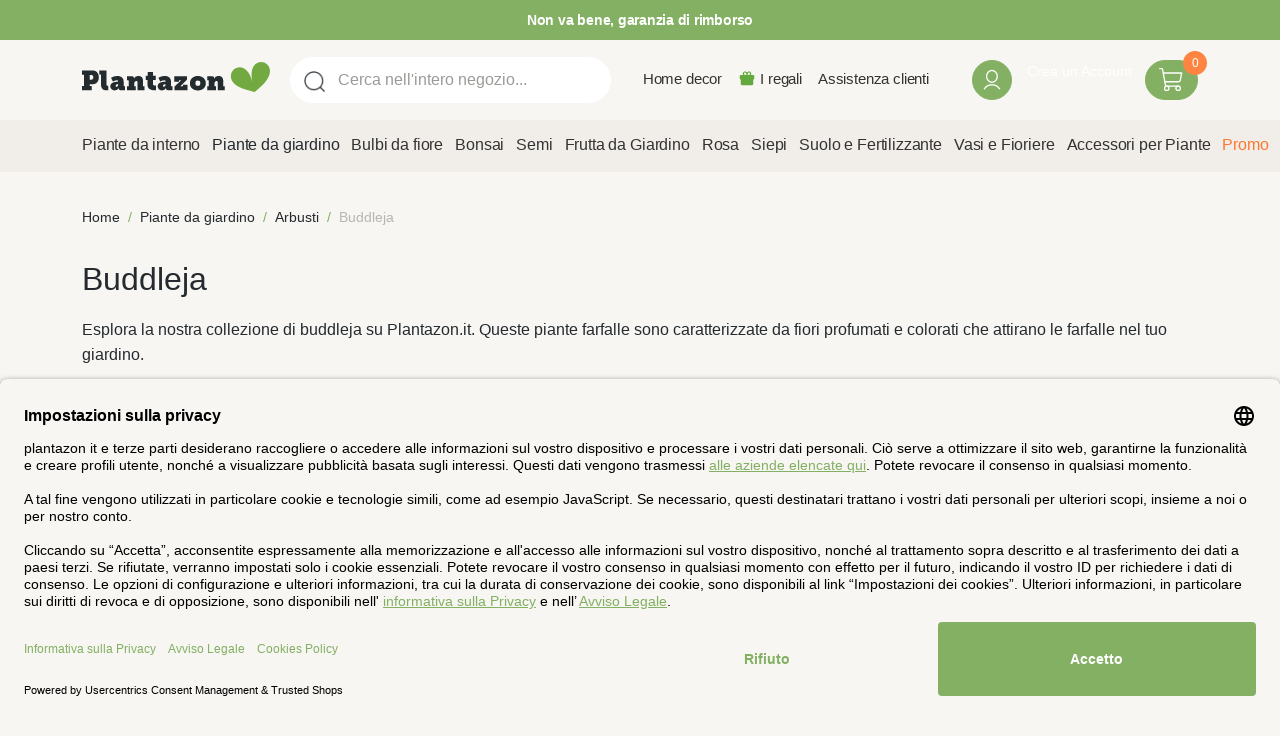

--- FILE ---
content_type: text/html; charset=UTF-8
request_url: https://www.plantazon.it/piante-da-giardino/arbusti/buddleja
body_size: 55279
content:
 <!doctype html><html lang="it"><head prefix="og: http://ogp.me/ns# category: http://ogp.me/ns/category#"><script> var LOCALE = 'it\u002DIT'; var BASE_URL = 'https\u003A\u002F\u002Fwww.plantazon.it\u002F'; var require = { 'baseUrl': 'https\u003A\u002F\u002Fwww.plantazon.it\u002Fstatic\u002Ffrontend\u002Fbulbsdirect\u002Fbulbsdirect\u002Dtheme\u002D2\u002Fit_IT' };</script> <meta charset="utf-8"/>
<meta name="title" content="Piante Farfalle - Plantazon.it"/>
<meta name="description" content="Acquista piante farfalle di alta qualità su Plantazon.it. Scopri una vasta selezione di buddleja per il tuo giardino. Consegna rapida e garanzia di crescita."/>
<meta name="keywords" content="piante farfalle, buddleja, arbusti, fiori profumati, giardino"/>
<meta name="robots" content="INDEX,FOLLOW"/>
<meta name="viewport" content="width=device-width, initial-scale=1"/>
<meta name="format-detection" content="telephone=no"/>
<title>Piante Farfalle - Plantazon.it</title>
<link  rel="stylesheet" type="text/css"  media="all" href="https://www.plantazon.it/static/frontend/bulbsdirect/bulbsdirect-theme-2/it_IT/css/styles-m.min.css" />
<link  rel="stylesheet" type="text/css"  media="all" href="https://www.plantazon.it/static/frontend/bulbsdirect/bulbsdirect-theme-2/it_IT/Amasty_Affiliate/css/default.min.css" />
<link  rel="stylesheet" type="text/css"  media="all" href="https://www.plantazon.it/static/frontend/bulbsdirect/bulbsdirect-theme-2/it_IT/Amasty_Cart/css/vendor/owl.carousel.min.css" />
<link  rel="stylesheet" type="text/css"  media="all" href="https://www.plantazon.it/static/frontend/bulbsdirect/bulbsdirect-theme-2/it_IT/Amasty_Base/vendor/slick/amslick.min.css" />
<link  rel="stylesheet" type="text/css"  media="all" href="https://www.plantazon.it/static/frontend/bulbsdirect/bulbsdirect-theme-2/it_IT/Magezon_Core/css/mgz_bootstrap.min.css" />
<link  rel="stylesheet" type="text/css"  media="all" href="https://www.plantazon.it/static/frontend/bulbsdirect/bulbsdirect-theme-2/it_IT/Magezon_NinjaMenus/css/styles.min.css" />
<link  rel="stylesheet" type="text/css"  media="all" href="https://www.plantazon.it/static/frontend/bulbsdirect/bulbsdirect-theme-2/it_IT/RVSCC_Lazycat/css/widget.min.css" />
<link  rel="stylesheet" type="text/css"  media="screen and (min-width: 768px)" href="https://www.plantazon.it/static/frontend/bulbsdirect/bulbsdirect-theme-2/it_IT/css/styles-l.min.css" />

<link  rel="stylesheet" type="text/css"  rel="stylesheet" type="text/css" href="/css/styles-2.css" />
<script  type="text/javascript"  src="https://www.plantazon.it/static/frontend/bulbsdirect/bulbsdirect-theme-2/it_IT/requirejs/require.min.js"></script>
<script  type="text/javascript"  src="https://www.plantazon.it/static/frontend/bulbsdirect/bulbsdirect-theme-2/it_IT/requirejs-min-resolver.min.js"></script>
<script  type="text/javascript"  src="https://www.plantazon.it/static/frontend/bulbsdirect/bulbsdirect-theme-2/it_IT/mage/requirejs/mixins.min.js"></script>
<script  type="text/javascript"  src="https://www.plantazon.it/static/frontend/bulbsdirect/bulbsdirect-theme-2/it_IT/magepack/requirejs-config-common.min.js"></script>
<script  type="text/javascript"  src="https://www.plantazon.it/static/frontend/bulbsdirect/bulbsdirect-theme-2/it_IT/magepack/requirejs-config-category.min.js"></script>
<script  type="text/javascript"  src="https://www.plantazon.it/static/frontend/bulbsdirect/bulbsdirect-theme-2/it_IT/requirejs-config.min.js"></script>
<script  type="text/javascript"  src="https://www.plantazon.it/static/frontend/bulbsdirect/bulbsdirect-theme-2/it_IT/js/disable-jquery-migrate-warnings.min.js"></script>
<script  type="text/javascript"  src="https://www.plantazon.it/static/frontend/bulbsdirect/bulbsdirect-theme-2/it_IT/Anowave_Ec/js/ec.min.js"></script>
<script  type="text/javascript"  src="https://www.plantazon.it/static/frontend/bulbsdirect/bulbsdirect-theme-2/it_IT/Anowave_Ec4/js/ec4.min.js"></script>
<link  rel="canonical" href="https://www.plantazon.it/piante-da-giardino/arbusti/buddleja" />
<link  rel="icon" type="image/x-icon" href="https://www.plantazon.it/media/favicon/stores/12/favicon.png" />
<link  rel="shortcut icon" type="image/x-icon" href="https://www.plantazon.it/media/favicon/stores/12/favicon.png" />
<link rel="stylesheet" type="text/css" href="/css/styles-2-home.css?v=0.0.3">

<script src="/css/custom_plantazon.js"></script>

<!-- USER CENTRICS -->
<link rel="preconnect" href="//privacy-proxy.usercentrics.eu">    
<link rel="preload" href="//privacy-proxy.usercentrics.eu/latest/uc-block.bundle.js" as="script">    
<script id="usercentrics-cmp" data-settings-id="qkZ4NQxWERqOEN" data-language="it" src="https://app.usercentrics.eu/browser-ui/latest/loader.js" async> </script>    
<script src="https://privacy-proxy.usercentrics.eu/latest/uc-block.bundle.js" async></script>

<!-- GOOGLE CONSENT MODE INTEGRATION -->
<script type="text/javascript">
     // create dataLayer
     window.dataLayer = window.dataLayer || [];
     function gtag() {
          dataLayer.push(arguments);
     }

     // set „denied" as default for both ad and analytics storage, as well as ad_user_data and ad_personalization,
     gtag("consent", "default", {
          ad_user_data: "denied",
          ad_personalization: "denied",
          ad_storage: "denied",
          analytics_storage: "denied",
          wait_for_update: 2000 // milliseconds to wait for update
     });
</script>
<!-- END OF GOOGLE CONSENT MODE INTEGRATION -->

<!-- Begin eTrusted bootstrap tag -->
<!-- <script src="https://integrations.etrusted.com/applications/widget.js/v2" async defer></script> -->
<!-- End eTrusted bootstrap tag -->


<meta name="google-site-verification" content="7sDzTbWGp_PcI3pGg5lnybJ-_VuNXYPYEAdKJPZhhbE" />
<meta name="facebook-domain-verification" content="exgshbxx7nj49vzbt992xro5nqg3lb" />

<style>
.id_289, .id_312, .id_320, .id_319, .id_98 {
    order: -1;
}
.id_285,  .id_93, .id_39 {
    order: -2;
}
.id_16, .id_5, .id_982, .id_364, .id_951, .id_363, .id_23, .id_13, .id_4 {
    order: -1;
}
.id_907, .id_906 {
    order: -2;
}
.id_219, .id_240{
    order: -2;
}
.id_195, .id_229, .id_228, .id_223, .id_235, .id_209 {
    order: -1;
}
.catalog-product-view li#openpayment_tab {
    display: none;
}

.block.newsletter .title:before {
    content: 'Sconti nella tua posta';
}

.additional-attributes-wrapper:before {
    content: 'Continua a leggere...+';
}


/* TEMP */

.catalog-category-view .cwiw .row .col-md-4 img {
    aspect-ratio: 3/4;
}

</style>

   <script type="text/x-magento-init">
        {
            "*": {
                "Magento_PageCache/js/form-key-provider": {
                    "isPaginationCacheEnabled":
                        0                }
            }
        }</script><script data-ommit="true" nonce="MjVkamZmeWQzZmo0aDFwMmRyZXlyZ2Q5MGk0a2Vnc3M="></script>    <script data-ommit="true" nonce="MjVkamZmeWQzZmo0aDFwMmRyZXlyZ2Q5MGk0a2Vnc3M=">

	window.dataLayer = window.dataLayer || [];

	 window.AEC = window.AEC || { version: "104.0.6"	};

	 AEC.Const = 
	{
		TIMING_CATEGORY_ADD_TO_CART:		'Add To Cart Time',
		TIMING_CATEGORY_REMOVE_FROM_CART:	'Remove From Cart Time',
		TIMING_CATEGORY_PRODUCT_CLICK:		'Product Detail Click Time',
		TIMING_CATEGORY_CHECKOUT:			'Checkout Time',
		TIMING_CATEGORY_CHECKOUT_STEP:		'Checkout Step Time',
		TIMING_CATEGORY_PRODUCT_WISHLIST:	'Add to Wishlist Time',
		TIMING_CATEGORY_PRODUCT_COMPARE:	'Add to Compare Time'
	};

	AEC.Const.URL 					= 'https://www.plantazon.it/';
	AEC.Const.VARIANT_DELIMITER 	= '-';
	AEC.Const.VARIANT_DELIMITER_ATT = ':';

	 AEC.Const.CHECKOUT_STEP_SHIPPING 	= 1;
	AEC.Const.CHECKOUT_STEP_PAYMENT  	= 2;
	AEC.Const.CHECKOUT_STEP_ORDER  		= 3;

	 AEC.Const.DIMENSION_SEARCH = 18;

	 AEC.Const.COOKIE_DIRECTIVE 								= false;
	AEC.Const.COOKIE_DIRECTIVE_SEGMENT_MODE 				= false;
	AEC.Const.COOKIE_DIRECTIVE_SEGMENT_MODE_EVENTS			= ["cookieConsentGranted"];	
	AEC.Const.COOKIE_DIRECTIVE_CONSENT_GRANTED_EVENT 		= "cookieConsentGranted";
	AEC.Const.COOKIE_DIRECTIVE_CONSENT_DECLINE_EVENT 		= "cookieConsentDeclined";

	 AEC.Const.COOKIE_DIRECTIVE_CONSENT_GRANTED = AEC.CookieConsent.getConsent("cookieConsentGranted");


	 AEC.Const.COOKIE_DIRECTIVE_OVERRIDE_DECLINE = false;
	
	 AEC.Const.CATALOG_CATEGORY_ADD_TO_CART_REDIRECT_EVENT = "catalogCategoryAddToCartRedirect";

	 AEC.Message = 
	{
		confirm: 			 true,
		confirmRemoveTitle:  "Sei sicuro?",
		confirmRemove: 		 "Sei sicuro di voler rimuovere questo elemento dal carrello?"
	};
			
	AEC.storeName 			= "Plantazon IT IT";
	AEC.currencyCode	 	= "EUR";
	AEC.useDefaultValues 	= false;
	AEC.facebook 			= false;
	AEC.facebookInitParams 	= [];

	 AEC.SUPER = [];

	 AEC.CONFIGURABLE_SIMPLES = [];

	 AEC.BUNDLE = {"bundles":[],"options":[]};

	 AEC.localStorage = false;

	 AEC.summary = false;

	 AEC.reset = false;

	 AEC.tax = 1;</script> <script data-ommit="true" nonce="MjVkamZmeWQzZmo0aDFwMmRyZXlyZ2Q5MGk0a2Vnc3M=">

    (summary => 
    {
    	if (summary)
    	{
        	let getSummary = (event) => 
        	{
            	AEC.Request.post("https:\/\/www.plantazon.it\/datalayer\/index\/cart\/",{ event:event }, (response) => 
            	{
                	dataLayer.push(response);
               	});
            };

            ['ec.cookie.remove.item.data','ec.cookie.update.item.data','ec.cookie.add.data'].forEach(event => 
            {
            	AEC.EventDispatcher.on(event, (event => 
            	{
                	return () => 
                	{
                    	setTimeout(() => { getSummary(event); }, 2000);
                    };
                })(event));
            });
    	}
    })(AEC.summary);</script><script data-ommit="true" nonce="MjVkamZmeWQzZmo0aDFwMmRyZXlyZ2Q5MGk0a2Vnc3M=">

    if ('undefined' !== typeof AEC && AEC.GA4)
    {
    	AEC.GA4.enabled = true;

    	 AEC.GA4.conversion_event = "purchase";

    	 AEC.GA4.currency = "EUR";

    	 AEC.GA4.quote = [];
    }</script><script data-ommit="true" nonce="MjVkamZmeWQzZmo0aDFwMmRyZXlyZ2Q5MGk0a2Vnc3M=">

	 window.dataLayer = window.dataLayer || [];

	  var dataLayerTransport = (function()
	{
		var data = [];
		
		return {
			data:[],
			push: function(data)
			{
				this.data.push(data);
				
				return this;
			},
			serialize: function()
			{
				return this.data;
			}
		}	
	})();</script>  <script data-ommit="true" nonce="MjVkamZmeWQzZmo0aDFwMmRyZXlyZ2Q5MGk0a2Vnc3M=">

	/* Dynamic remarketing */
	window.google_tag_params = window.google_tag_params || {};

	/* Default pagetype */
	window.google_tag_params.ecomm_pagetype = 'category';

	/* Grouped products collection */
	window.G = [];

	/**
	 * Global revenue 
	 */
	window.revenue = 0;

	/**
	 * DoubleClick
	 */
	window.DoubleClick = 
	{
		DoubleClickRevenue:	 	0,
		DoubleClickTransaction: 0,
		DoubleClickQuantity: 	0
	};
	
	 AEC.Cookie.visitor({"visitorLoginState":"Logged out","visitorLifetimeValue":0,"visitorExistingCustomer":"No","visitorType":"NOT LOGGED IN","currentStore":"Plantazon IT IT"}).push(dataLayer, false);

	 dataLayer.push({ pageType: "category"});</script>   <!-- Google Tag Manager -->
<script nonce="MjVkamZmeWQzZmo0aDFwMmRyZXlyZ2Q5MGk0a2Vnc3M=">(function(w,d,s,l,i){w[l]=w[l]||[];w[l].push({'gtm.start':
new Date().getTime(),event:'gtm.js'});var f=d.getElementsByTagName(s)[0],
j=d.createElement(s),dl=l!='dataLayer'?'&l='+l:'';j.async=true;j.nonce='MjVkamZmeWQzZmo0aDFwMmRyZXlyZ2Q5MGk0a2Vnc3M=';j.src=
'https://www.googletagmanager.com/gtm.js?id='+i+dl;f.parentNode.insertBefore(j,f);
})(window,document,'script','dataLayer','GTM-WRT84ML');</script>
<!-- End Google Tag Manager -->  <script data-ommit="true" nonce="MjVkamZmeWQzZmo0aDFwMmRyZXlyZ2Q5MGk0a2Vnc3M=">

    </script> <script data-ommit="true" nonce="MjVkamZmeWQzZmo0aDFwMmRyZXlyZ2Q5MGk0a2Vnc3M=">AEC.Bind.apply({"performance":false})</script>     <link rel="prefetch" as="script" href="https://www.plantazon.it/static/frontend/bulbsdirect/bulbsdirect-theme-2/it_IT/magepack/bundle-common.min.js"/>  <link rel="prefetch" as="script" href="https://www.plantazon.it/static/frontend/bulbsdirect/bulbsdirect-theme-2/it_IT/magepack/bundle-category.min.js"/>  <!-- added by Trusted Shops app: Start --><script src="https://integrations.etrusted.com/applications/widget.js/v2" async defer></script><!-- End --> <style> #confirmBox, .am-related-title > .am-title { background-color: #FFFFFF; }   #confirmBox a, #confirmBox a:hover, #confirmBox a:active, #confirmBox .amrelated-confirm-header { color: #333333; }   .amcart-confirm-buttons .button { color: #FFFFFF; }   .amcart-confirm-buttons .am-btn-left { background-color: #BBBBBB; }   .amcart-confirm-buttons .am-btn-right { background-color: #FF9416; }   .amcart-confirm-buttons, .amcart-confirm-buttons .checkout, .amcart-confirm-buttons .checkout:hover, .amcart-confirm-buttons .checkout:active, .amcart-message-box, .am-related-box, #am-a-count, #am-a-count:visited, .am-related-title > .am-title { color: #444444; } </style> <style> .ec-gtm-cookie-directive > div { background: #ffffff; color: #000000; -webkit-border-radius: 8px; -moz-border-radius: 8px; -ms-border-radius: 8px; -o-border-radius: 8px; border-radius: 8px; } .ec-gtm-cookie-directive > div > div > div a.action.accept, .ec-gtm-cookie-directive > div > div > div a.action.accept-all { color: #8bc53f; } .ec-gtm-cookie-directive > div > div > div a.action.refuse, .ec-gtm-cookie-directive > div > div > div a.action.customize { color: #000000; } .ec-gtm-cookie-directive > div > div > div .ec-gtm-cookie-directive-note-toggle { color: #8bc53f; } .ec-gtm-cookie-directive-segments { background: #ffffff; } .ec-gtm-cookie-directive-segments > div input[type="checkbox"] + label:before { border:1px solid #000000; }</style><style>.wqvp1ga >a .item-icon{color:#73aa41}#ninjamenus67.ninjamenus .level0:hover > a,#ninjamenus67.ninjamenus.ninjamenus-drilldown .level0:hover > a{color:#inherit;background-color:transparent}.ngd2xfi{float:none}.ngd2xfi > .item-submenu{width:100% !important;animation-duration:0.3s}.tgogumg{height:32px}.qo6divj > .item-submenu{width:100% !important;animation-duration:0.3s}.ck4n8rn > .item-submenu{width:100% !important;animation-duration:0.3s}.v7cx86r > .item-submenu{width:100% !important;animation-duration:0.3s}.nsbw95l > .item-submenu{width:100% !important;animation-duration:0.5s}.ybaupsd > .item-submenu{width:100% !important;animation-duration:0.5s}.ji5r1bd > .item-submenu{width:100% !important;animation-duration:0.5s}.mn4osl8 > .item-submenu{width:100% !important;animation-duration:0.5s}.nhy7m4t > .item-submenu{width:100% !important;animation-duration:0.5s}.sy3r5n8 > .item-submenu{width:100% !important;animation-duration:0.5s}.ks1fpv7 > .item-submenu{width:100% !important;animation-duration:0.5s}.kdju34w > .item-submenu{width:100% !important;animation-duration:0.5s}</style></head><body data-container="body" data-mage-init='{"loaderAjax": {}, "loader": { "icon": "https://www.plantazon.it/static/frontend/bulbsdirect/bulbsdirect-theme-2/it_IT/images/loader-2.gif"}}' class="plantazon_it_it plantazon_it theme-2 page-with-filter page-products categorypath-shrubs-buddleja category-buddleja catalog-category-view page-layout-2columns-left" id="html-body">         <div  class="ambanners ambanner-10" data-position="10" data-bannerid="" data-role="amasty-banner-container" ></div> <div class="cookie-status-message" id="cookie-status">The store will not work correctly when cookies are disabled.</div> <script type="text&#x2F;javascript">document.querySelector("#cookie-status").style.display = "none";</script> <script type="text/x-magento-init">
    {
        "*": {
            "cookieStatus": {}
        }
    }</script> <script type="text/x-magento-init">
    {
        "*": {
            "mage/cookies": {
                "expires": null,
                "path": "\u002F",
                "domain": ".www.plantazon.it",
                "secure": true,
                "lifetime": "3600"
            }
        }
    }</script>  <noscript><div class="message global noscript"><div class="content"><p><strong>I JavaScript sembrano essere disabilitati nel tuo browser.</strong> <span> Per una migliore esperienza sul nostro sito, assicurati di attivare i javascript nel tuo browser.</span></p></div></div></noscript>    <script> window.cookiesConfig = window.cookiesConfig || {}; window.cookiesConfig.secure = true; </script> <script>    require.config({
        map: {
            '*': {
                wysiwygAdapter: 'mage/adminhtml/wysiwyg/tiny_mce/tinymceAdapter'
            }
        }
    });</script>  <!-- Google Tag Manager (noscript) -->
<noscript><iframe src="https://www.googletagmanager.com/ns.html?id=GTM-WRT84ML"
height="0" width="0" style="display:none;visibility:hidden"></iframe></noscript>
<!-- End Google Tag Manager (noscript) -->  <script type="text/x-magento-init">
{"*":{"Chessio_Matomo\/js\/tracker":{"scriptUrl":"https:\/\/phpstack-967793-4243566.cloudwaysapps.com\/matomo.js","trackerUrl":"https:\/\/phpstack-967793-4243566.cloudwaysapps.com\/matomo.php","siteId":2,"actions":[["setEcommerceView",false,false,"Buddleja"],["enableLinkTracking",true],["setLinkTrackingTimer",500],["trackPageView"]]}}}</script>  <script>    (function (w, d) {
        w._paq = w._paq || [];
        w._paq.push(['setTrackerUrl', 'https://phpstack-967793-4243566.cloudwaysapps.com/matomo.php']);
        w._paq.push(['setSiteId', 2]);
        var g = d.createElement('script'),
            s = d.getElementsByTagName('script')[0];
        g.type = 'text/javascript';
        g.async = true;
        g.defer = true;
        g.src = 'https://phpstack-967793-4243566.cloudwaysapps.com/matomo.js';
        s.parentNode.insertBefore(g, s);
    })(window, document);</script>   <script>    (function (require, undefined) {
        'use strict';
        var moduleName = 'Chessio_Matomo/js/tracker';
        (require !== undefined) && require([moduleName], undefined, function (e) {
            if (e.requireType === 'scripterror'
                && (e.requireModules && e.requireModules[0]) === moduleName
            ) {
                require.undef(moduleName);
                define(moduleName, function () {
                    var noop = function () { /* NoOp */ };
                    var error = function () {
                        throw new Error('Failed to load Matomo module');
                    };
                    var mock = {
                        createTracker: error,
                        getMatomo: error,
                        getTracker: error,
                        push: noop
                    };
                    mock[moduleName] = noop;
                    return mock;
                });
            }
        });
    })(require);</script> <noscript><p><img src="https://phpstack-967793-4243566.cloudwaysapps.com/matomo.php?idsite=2&rec=1&url=https%3A%2F%2Fwww.plantazon.it%2Fpiante-da-giardino%2Farbusti%2Fbuddleja" style="border: 0;" alt="" /></p></noscript> <div class="widget block block-static-block"><div class="topbar_head">
<div class="home-usp">
<div class="home-usp-item check">Pianta direttamente dal coltivatore</div>
<div class="home-usp-item check">Garanzia di crescita al 100%</div>
<div class="home-usp-item check ">Entro 4-5 giorni a casa</div>
<div class="home-usp-item check ">Non va bene, garanzia di rimborso</div>
</div>
</div><span id="widget476"></span></div><div class="page-wrapper"><header class="page-header"><div class="header content"> <span data-action="toggle-nav" class="action nav-toggle"><span>Toggle Nav</span></span> <a class="logo" href="https://www.plantazon.it/" title="logo&#x20;plantazon.it&#x20;centro&#x20;di&#x20;giardinaggio&#x20;in&#x20;linea" aria-label="store logo"><img src="https://www.plantazon.it/static/frontend/bulbsdirect/bulbsdirect-theme-2/it_IT/images/logo.svg" title="logo&#x20;plantazon.it&#x20;centro&#x20;di&#x20;giardinaggio&#x20;in&#x20;linea" alt="logo&#x20;plantazon.it&#x20;centro&#x20;di&#x20;giardinaggio&#x20;in&#x20;linea" width="197" height="31" /></a>   <div data-block="minicart" class="minicart-wrapper"><a class="action showcart" href="https://www.plantazon.it/checkout/cart/" data-bind="scope: 'minicart_content'"><span class="text">Carrello</span> <span class="counter qty empty" data-bind="css: { empty: !!getCartParam('summary_count') == false && !isLoading() }, blockLoader: isLoading"><span class="counter-number"><!-- ko text: getCartParam('summary_count') ? getCartParam('summary_count').toLocaleString(window.LOCALE) : '0' --><!-- /ko --></span> <span class="counter-label"><!-- ko if: getCartParam('summary_count') --><!-- ko text: getCartParam('summary_count').toLocaleString(window.LOCALE) --><!-- /ko --><!-- ko i18n: 'items' --><!-- /ko --><!-- /ko --></span></span></a>  <script>    require(['jquery'], function ($) {
        $('a.action.showcart').on('click', function() {
            $(document.body).trigger('processStart');
        });
    });</script>  <script>window.checkout = {"shoppingCartUrl":"https:\/\/www.plantazon.it\/checkout\/cart\/","checkoutUrl":"https:\/\/www.plantazon.it\/checkout\/","updateItemQtyUrl":"https:\/\/www.plantazon.it\/checkout\/sidebar\/updateItemQty\/","removeItemUrl":"https:\/\/www.plantazon.it\/checkout\/sidebar\/removeItem\/","imageTemplate":"Magento_Catalog\/product\/image_with_borders","baseUrl":"https:\/\/www.plantazon.it\/","minicartMaxItemsVisible":5,"websiteId":"11","maxItemsToDisplay":10,"storeId":"12","storeGroupId":"12","agreementIds":["12"],"customerLoginUrl":"https:\/\/www.plantazon.it\/customer\/account\/login\/referer\/aHR0cHM6Ly93d3cucGxhbnRhem9uLml0L3BpYW50ZS1kYS1naWFyZGluby9hcmJ1c3RpL2J1ZGRsZWph\/","isRedirectRequired":false,"autocomplete":"off","captcha":{"user_login":{"isCaseSensitive":false,"imageHeight":50,"imageSrc":"","refreshUrl":"https:\/\/www.plantazon.it\/captcha\/refresh\/","isRequired":false,"timestamp":1769968435}}}</script> <script type="text/x-magento-init">
    {
        "[data-block='minicart']": {
            "Magento_Ui/js/core/app": {"components":{"minicart_content":{"children":{"subtotal.container":{"children":{"subtotal":{"children":{"subtotal.totals":{"config":{"display_cart_subtotal_incl_tax":0,"display_cart_subtotal_excl_tax":1,"template":"Magento_Tax\/checkout\/minicart\/subtotal\/totals"},"children":{"subtotal.totals.msrp":{"component":"Magento_Msrp\/js\/view\/checkout\/minicart\/subtotal\/totals","config":{"displayArea":"minicart-subtotal-hidden","template":"Magento_Msrp\/checkout\/minicart\/subtotal\/totals"}}},"component":"Magento_Tax\/js\/view\/checkout\/minicart\/subtotal\/totals"}},"component":"uiComponent","config":{"template":"Magento_Checkout\/minicart\/subtotal"}}},"component":"uiComponent","config":{"displayArea":"subtotalContainer"}},"item.renderer":{"component":"Magento_Checkout\/js\/view\/cart-item-renderer","config":{"displayArea":"defaultRenderer","template":"Magento_Checkout\/minicart\/item\/default"},"children":{"item.image":{"component":"Magento_Catalog\/js\/view\/image","config":{"template":"Magento_Catalog\/product\/image","displayArea":"itemImage"}},"checkout.cart.item.price.sidebar":{"component":"uiComponent","config":{"template":"Magento_Checkout\/minicart\/item\/price","displayArea":"priceSidebar"}}}},"extra_info":{"component":"uiComponent","config":{"displayArea":"extraInfo"}},"promotion":{"component":"uiComponent","config":{"displayArea":"promotion"}}},"config":{"itemRenderer":{"default":"defaultRenderer","simple":"defaultRenderer","virtual":"defaultRenderer"},"template":"Magento_Checkout\/minicart\/content"},"component":"Magento_Checkout\/js\/view\/minicart"}},"types":[]}        },
        "*": {
            "Magento_Ui/js/block-loader": "https\u003A\u002F\u002Fwww.plantazon.it\u002Fstatic\u002Ffrontend\u002Fbulbsdirect\u002Fbulbsdirect\u002Dtheme\u002D2\u002Fit_IT\u002Fimages\u002Floader\u002D1.gif"
        }
    }</script></div>  <div class="block block-search" data-amsearch-wrapper="block" data-bind=" scope: 'amsearch_wrapper', mageInit: { 'Magento_Ui/js/core/app': { components: { amsearch_wrapper: { component: 'Amasty_Xsearch/js/wrapper', data: {&quot;url&quot;:&quot;https:\/\/www.plantazon.it\/amasty_xsearch\/autocomplete\/index\/&quot;,&quot;url_result&quot;:&quot;https:\/\/www.plantazon.it\/catalogsearch\/result\/&quot;,&quot;url_popular&quot;:&quot;https:\/\/www.plantazon.it\/search\/term\/popular\/&quot;,&quot;isDynamicWidth&quot;:true,&quot;isProductBlockEnabled&quot;:true,&quot;width&quot;:500,&quot;displaySearchButton&quot;:false,&quot;fullWidth&quot;:false,&quot;minChars&quot;:3,&quot;delay&quot;:500,&quot;currentUrlEncoded&quot;:&quot;aHR0cHM6Ly93d3cucGxhbnRhem9uLml0L3BpYW50ZS1kYS1naWFyZGluby9hcmJ1c3RpL2J1ZGRsZWph&quot;,&quot;color_settings&quot;:[],&quot;popup_display&quot;:0,&quot;preloadEnabled&quot;:false,&quot;isSeoUrlsEnabled&quot;:false,&quot;seoKey&quot;:&quot;search&quot;,&quot;isSaveSearchInputValueEnabled&quot;:false} } } } }"><div class="block block-content" data-bind=" css: { '-opened': opened }, afterRender: initCssVariables">  <div class="field search"><div class="amsearch-input-wrapper" data-bind=" css: { '-dynamic-width': data.isDynamicWidth, '-match': $data.readyForSearch() }"><input type="text" name="q" id="search" placeholder="Cerca&#x20;nell&#x27;intero&#x20;negozio..." class="amsearch-input" maxlength="128" role="combobox" aria-haspopup="false" aria-autocomplete="both" autocomplete="off" aria-expanded="false" data-amsearch-block="input" data-bind=" afterRender: initInputValue, hasFocus: focused, value: inputValue, event: { keypress: onEnter }, valueUpdate: 'input'"><button class="action search" title="Cerca" data-bind="event: { click: search }"></button></div></div>    <section class="amsearch-result-section page-products" data-amsearch-js="results" style="display: none;" data-bind=" css: { '-small': $data.data.width < 700 && !$data.data.fullWidth }, afterRender: function (node) { initResultSection(node, 1) }, style: resultSectionStyles(), visible: $data.opened()"><!-- ko if: !$data.match() && $data.preload() --><!-- ko template: { name: templates.preload } --><!-- /ko --><!-- /ko --><!-- ko if: $data.match() --><!-- ko template: { name: templates.results } --><!-- /ko --><!-- /ko --><!-- ko if: $data.message() && $data.message().length --><!-- ko template: { name: templates.message } --><!-- /ko --><!-- /ko --></section></div></div><ul class="compare wrapper"> <li class="item link compare" data-bind="scope: 'compareProducts'" data-role="compare-products-link"><a class="action compare no-display" title="Confronta&#x20;Prodotti" data-bind="attr: {'href': compareProducts().listUrl}, css: {'no-display': !compareProducts().count}" >Confronta Prodotti <span class="counter qty" data-bind="text: compareProducts().countCaption"></span></a></li> <script type="text/x-magento-init">
{"[data-role=compare-products-link]": {"Magento_Ui/js/core/app": {"components":{"compareProducts":{"component":"Magento_Catalog\/js\/view\/compare-products"}}}}}</script></ul><div class="service-menu"> <div class="block ninjamenus-widget">    <div class="ninjamenus-hamburger-trigger"><div class="menu-trigger-inner"><span class="trigger-icon"><span class="line"></span> <span class="line"></span> <span class="line"></span></span>  <span class="label">MENU</span> </div></div> <div id="ninjamenus67" class="ninjamenus ninjamenus-hamburger-menu ninjamenus-horizontal ninjamenus-mobile-accordion ninjamenus-desktop header-short-menu " data-type="horizontal" data-mobile-type="accordion" data-mage-init='{"ninjamenus": {"id": "ninjamenus67","mobileBreakpoint": 200, "stick": false}}'>  <div class="magezon-builder magezon-builder-preload"><div class="t8e0w4h mgz-element mgz-hidden-lg mgz-hidden-md mgz-hidden-sm mgz-hidden-xs nav-item level0"><a href="/home-decor" ><span class="title">Home decor</span> </a> </div><div class="wqvp1ga mgz-element gift-item mgz-hidden-sm mgz-hidden-xs nav-item level0" data-icon="fas mgz-fa-tree"><a href="/i-regali" ><span class="title">I regali</span> </a> </div><div class="wi69kkd mgz-element mgz-hidden-xs nav-item level0"><a href="/servizioclienti" ><span class="title">Assistenza clienti</span> </a> </div></div>  </div>   </div></div><span id="widget474"></span><div class="panel header"> <a class="action skip contentarea" href="#contentarea"><span> Salta al contenuto</span></a>  <ul class="header links">  <li class="greet welcome" data-bind="scope: 'customer'"><!-- ko if: customer().fullname --><span class="logged-in" data-bind="text: new String('Benvenuto, %1!'). replace('%1', customer().fullname)"></span> <!-- /ko --><!-- ko ifnot: customer().fullname --><span class="not-logged-in" data-bind="text: 'Benvenuto'"></span>  <!-- /ko --></li>  <script type="text/x-magento-init">
        {
            "*": {
                "Magento_Ui/js/core/app": {
                    "components": {
                        "customer": {
                            "component": "Magento_Customer/js/view/customer"
                        }
                    }
                }
            }
        }</script>  <li class="link authorization-link" data-label="o"><a href="https://www.plantazon.it/customer/account/login/referer/aHR0cHM6Ly93d3cucGxhbnRhem9uLml0L3BpYW50ZS1kYS1naWFyZGluby9hcmJ1c3RpL2J1ZGRsZWph/" >Accedi</a></li><li><a href="https://www.plantazon.it/customer/account/create/" id="idFtLryP4j" >Crea un Account</a></li></ul></div></div></header>  <div class="sections nav-sections"> <div class="section-items nav-sections-items" data-mage-init='{"tabs":{"openedState":"active"}}'>  <div class="section-item-title nav-sections-item-title" data-role="collapsible"><a class="nav-sections-item-switch" data-toggle="switch" href="#store.menu">Menu</a></div><div class="section-item-content nav-sections-item-content" id="store.menu" data-role="content">   <nav class="navigation" data-action="navigation">   <div id="ninjamenus2" class="ninjamenus  ninjamenus-horizontal ninjamenus-mobile-accordion ninjamenus-desktop mobile-menu ninjamenus-top" data-type="horizontal" data-mobile-type="accordion" data-mage-init='{"ninjamenustop": {"id": "ninjamenus2","mobileBreakpoint": 768, "stick": false}}'>  <div class="magezon-builder magezon-builder-preload"><div class="xx52q9m mgz-element nav-item level0"><a href="/" ><span class="title">Home</span> </a> </div><div id="sale_menu_item" class="x6l46b1 mgz-element nav-item level0"><a href="https://www.plantazon.it/promo" ><span class="title"><span class="sale__en">Sale</span><span class="sale__fr">Soldes</span><span class="sale__be">Solden</span></span> </a> </div><div id="pop-item" class="upspgcr mgz-element nav-item level0"><a href="https://www.plantazon.it/piante-da-giardino/piante-da-giardino-popolari" ><span class="title"> Piante da Giardino Popolari</span> </a> </div><div id="gifts-item" class="lmtldi4 mgz-element nav-item mega left_edge_parent_item level0"><a href="https://www.plantazon.it/i-regali" ><span class="title">I regali</span> <i class="caret fas mgz-fa-angle-down"></i> </a> <div class="item-submenu mgz-element-inner lmtldi4-s"><div class="sr4aian mgz-element nav-item"><a href="https://www.plantazon.it/i-regali/idee-regalo" ><span class="title">Idee regalo</span> </a> </div><div class="xa9n50a mgz-element nav-item"><a href="https://www.plantazon.it/i-regali/regali-popolari" ><span class="title">Regali popolari</span> </a> </div><div class="h1plven mgz-element nav-item"><a href="https://www.plantazon.it/i-regali/biglietti-d-auguri" ><span class="title">Biglietti d'auguri</span> </a> </div></div></div><div class="qgksv5q mgz-element nav-item mega left_edge_parent_item level0"><a href="https://www.plantazon.it/piante-da-interno" ><span class="title">Piante da interno</span> <i class="caret fas mgz-fa-angle-down"></i> </a> <div class="item-submenu mgz-element-inner qgksv5q-s"><div class="buhdgek mgz-element nav-item mega left_edge_parent_item"><a href="https://www.plantazon.it/piante-da-interno/varieta-di-piante-da-appartamento" ><span class="title">Varietà di piante da appartamento</span> <i class="caret fas mgz-fa-angle-down"></i> </a> <div class="item-submenu mgz-element-inner buhdgek-s"><div class="pf2ec3w mgz-element nav-item"><a href="https://www.plantazon.it/piante-da-interno/aloe-vera" ><span class="title">Aloe vera</span> </a> </div><div class="h271it6 mgz-element nav-item"><a href="https://www.plantazon.it/piante-da-interno/agave" ><span class="title">Agave</span> </a> </div><div class="xvkbx8u mgz-element nav-item"><a href="https://www.plantazon.it/piante-da-interno/anthurium" ><span class="title">Anturio</span> </a> </div><div class="po15fr4 mgz-element nav-item"><a href="https://www.plantazon.it/piante-da-interno/begonia" ><span class="title">Begonia</span> </a> </div><div class="v73wfvd mgz-element nav-item"><a href="https://www.plantazon.it/piante-da-interno/bromelia" ><span class="title">Bromelia</span> </a> </div><div class="yqaxrag mgz-element nav-item"><a href="https://www.plantazon.it/piante-da-interno/calathea" ><span class="title">Calathea</span> </a> </div><div class="eumt5w7 mgz-element nav-item"><a href="https://www.plantazon.it/piante-da-interno/clorofito" ><span class="title">Chloropythum</span> </a> </div><div class="hx76b6q mgz-element nav-item"><a href="https://www.plantazon.it/piante-da-interno/crasula" ><span class="title">Crasula</span> </a> </div><div class="b9cqtlt mgz-element nav-item"><a href="https://www.plantazon.it/piante-da-interno/ciclamino" ><span class="title">Ciclamino</span> </a> </div><div class="xjjjt1v mgz-element nav-item"><a href="https://www.plantazon.it/piante-da-interno/dieffenbachia" ><span class="title">Dieffenbachia</span> </a> </div><div class="bev9mt6 mgz-element nav-item"><a href="https://www.plantazon.it/piante-da-interno/dracena" ><span class="title">Dracena</span> </a> </div><div class="saa4bo8 mgz-element nav-item"><a href="https://www.plantazon.it/piante-da-interno/echeveria" ><span class="title">Echeveria</span> </a> </div><div class="ens5rhe mgz-element nav-item"><a href="#" ><span class="title">Euphorbia</span> </a> </div><div class="k8a6juc mgz-element nav-item"><a href="https://www.plantazon.it/piante-da-interno/ferocatto" ><span class="title">Ferocatto</span> </a> </div><div class="kte0tc6 mgz-element nav-item"><a href="https://www.plantazon.it/piante-da-interno/ficus" ><span class="title">Piante ficus</span> </a> </div><div class="woy481t mgz-element nav-item"><a href="https://www.plantazon.it/piante-da-interno/gardenia" ><span class="title">Gardenia</span> </a> </div><div class="ob828b2 mgz-element nav-item"><a href="https://www.plantazon.it/piante-da-interno/gerbera" ><span class="title">Gerbera</span> </a> </div><div class="aubg7kn mgz-element nav-item"><a href="#" ><span class="title">Guzmania</span> </a> </div><div class="jr5jfpe mgz-element nav-item"><a href="https://www.plantazon.it/piante-da-interno/haworthia" ><span class="title">Haworthia</span> </a> </div><div class="ogtx7u8 mgz-element nav-item"><a href="https://www.plantazon.it/piante-da-interno/edera" ><span class="title">Edera</span> </a> </div><div class="j0mde16 mgz-element nav-item"><a href="https://www.plantazon.it/piante-da-interno/kalanchoe" ><span class="title">Kalanchoe</span> </a> </div><div class="n6f5euq mgz-element nav-item"><a href="https://www.plantazon.it/piante-da-interno/mostro" ><span class="title">Monstera</span> </a> </div><div class="w97fh8s mgz-element nav-item"><a href="https://www.plantazon.it/piante-da-interno/opuntia" ><span class="title">Categoria Opuntia</span> </a> </div><div class="yam6o71 mgz-element nav-item"><a href="https://www.plantazon.it/piante-da-interno/orchidee" ><span class="title">Orchidee</span> </a> </div><div class="ykefaep mgz-element nav-item"><a href="https://www.plantazon.it/piante-da-interno/pachicereo" ><span class="title">Pachicereo</span> </a> </div><div class="yk5pkx1 mgz-element nav-item"><a href="https://www.plantazon.it/piante-da-interno/sanseveria" ><span class="title">Sanseveria</span> </a> </div><div class="gtdnac8 mgz-element nav-item"><a href="https://www.plantazon.it/piante-da-interno/schefflera" ><span class="title">Piante da interno schefflera</span> </a> </div><div class="umii77w mgz-element nav-item"><a href="https://www.plantazon.it/piante-da-interno/spathiphyllum" ><span class="title">Spatifillo</span> </a> </div><div class="v8xpwo6 mgz-element nav-item"><a href="#" ></a> </div></div></div><div class="qfvvgy0 mgz-element nav-item"><a href="https://www.plantazon.it/piante-da-interno/tutte-le-piante-da-interno" ><span class="title"> Tutte le piante da interno</span> </a> </div><div class="b8smp6x mgz-element nav-item"><a href="https://www.plantazon.it/piante-da-interno/nuove-piante-da-interno" ><span class="title">Nuove piante da interno</span> </a> </div><div class="x36vunj mgz-element nav-item"><a href="https://www.plantazon.it/piante-da-interno/piante-da-interno-popolari" ><span class="title">Piante da Interno Popolari</span> </a> </div><div class="mwwwrs7 mgz-element nav-item"><a href="https://www.plantazon.it/piante-da-interno/piante-da-interno-in-vendita" ><span class="title">Piante da interni in vendita</span> </a> </div><div class="mkbxdtm mgz-element nav-item"><a href="https://www.plantazon.it/piante-da-interno/piante-di-purificazione-dell-39-aria" ><span class="title">Piante di Purificazione dell'Aria</span> </a> </div><div class="qalr6wh mgz-element nav-item"><a href="https://www.plantazon.it/piante-da-interno/piante-d-39-appartamento-facili-da-coltivare" ><span class="title">Piante d'appartamento facili da coltivare</span> </a> </div><div class="tv7o5l2 mgz-element nav-item"><a href="https://www.plantazon.it/piante-da-interno/piante-d-39-appartamento-in-fiore" ><span class="title">Piante d'appartamento in fiore</span> </a> </div><div class="v9gx3ij mgz-element nav-item"><a href="https://www.plantazon.it/piante-da-interno/piante-d-39-appartamento-appese" ><span class="title">Piante appese</span> </a> </div><div class="a86ut0v mgz-element nav-item"><a href="https://www.plantazon.it/piante-da-interno/grandi-piante-d-39-appartamento" ><span class="title">Grandi Piante d'Appartamento</span> </a> </div><div class="s43xw47 mgz-element nav-item"><a href="https://www.plantazon.it/piante-da-interno/piante-d-39-appartamento-con-poca-luce" ><span class="title">Piante d'appartamento a bassa luminosità</span> </a> </div><div class="d2sx7mn mgz-element nav-item"><a href="https://www.plantazon.it/piante-da-interno/collections" ><span class="title">Collezioni di Piante</span> </a> </div><div class="tgqtunw mgz-element nav-item"><a href="https://www.plantazon.it/piante-da-interno/piante-artificiali" ><span class="title">Piante artificiali per la casa</span> </a> </div><div class="mv88rmg mgz-element nav-item"><a href="https://www.plantazon.it/vasi-e-fioriere/fioriere-da-interno" ><span class="title">Fioriere da Interno</span> </a> </div><div class="q9uw78p mgz-element nav-item"><a href="https://www.plantazon.it/suolo-e-fertilizzante/terriccio" ><span class="title">Terriccio</span> </a> </div></div></div><div class="wkay8qp mgz-element nav-item mega left_edge_parent_item level0"><a href="https://www.plantazon.it/piante-da-giardino" ><span class="title">Piante da giardino</span> <i class="caret fas mgz-fa-angle-down"></i> </a> <div class="item-submenu mgz-element-inner wkay8qp-s"><div class="qcxdtsr mgz-element nav-item mega left_edge_parent_item"><a href="https://www.plantazon.it/piante-da-giardino/arbusti" ><span class="title">Arbusti</span> <i class="caret fas mgz-fa-angle-down"></i> </a> <div class="item-submenu mgz-element-inner qcxdtsr-s"><div class="caetfjw mgz-element nav-item mega left_edge_parent_item"><a href="https://www.plantazon.it/piante-da-giardino/arbusti/varieta-di-arbusti" ><span class="title">Varietà di arbusti</span> <i class="caret fas mgz-fa-angle-down"></i> </a> <div class="item-submenu mgz-element-inner caetfjw-s"><div class="wxkd6us mgz-element nav-item"><a href="https://www.plantazon.it/piante-da-giardino/arbusti/edera" ><span class="title">Edera</span> </a> </div><div class="sj0y975 mgz-element nav-item"><a href="https://www.plantazon.it/piante-da-giardino/arbusti/glicine" ><span class="title">Glicine</span> </a> </div><div class="a3j4fgi mgz-element nav-item"><a href="https://www.plantazon.it/catalog/category/view/s/mirtilli/id/86/" ><span class="title">Mirtilli</span> </a> </div><div class="elvvs6o mgz-element nav-item mega left_edge_parent_item"><a href="https://www.plantazon.it/piante-da-giardino/arbusti/ortensia" ><span class="title">Ortensia</span> <i class="caret fas mgz-fa-angle-down"></i> </a> <div class="item-submenu mgz-element-inner elvvs6o-s"><div class="jjold1r mgz-element nav-item"><a href="https://www.plantazon.it/piante-da-giardino/cespugli/ortensia/arboreo" ><span class="title">Arborescens</span> </a> </div><div class="te8glsh mgz-element nav-item"><a href="https://www.plantazon.it/piante-da-giardino/cespugli/ortensia/macrofilla" ><span class="title">Macrofilla</span> </a> </div><div class="pedgbnh mgz-element nav-item"><a href="https://www.plantazon.it/piante-da-giardino/arbusti/ortensia/paniculata" ><span class="title">Ortensia Panicolata</span> </a> </div><div class="erf4wgm mgz-element nav-item"><a href="https://www.plantazon.it/piante-da-giardino/arbusti/ortensia/serrata" ><span class="title">Ortensia Serrata</span> </a> </div></div></div><div class="r3ue9st mgz-element nav-item"><a href="https://www.plantazon.it/piante-da-giardino/arbusti/clematide" ><span class="title">Clematide</span> </a> </div><div class="t04bb7r mgz-element nav-item"><a href="https://www.plantazon.it/piante-da-giardino/arbusti/oleandro" ><span class="title">Oleandro</span> </a> </div><div class="ufupxaw mgz-element nav-item"><a href="https://www.plantazon.it/piante-da-giardino/arbusti/abutilone" ><span class="title">Abutilone</span> </a> </div><div class="f7aqvl0 mgz-element nav-item"><a href="https://www.plantazon.it/piante-da-giardino/arbusti/andromeda" ><span class="title">Andromeda</span> </a> </div><div class="yi6dgum mgz-element nav-item"><a href="https://www.plantazon.it/piante-da-giardino/arbusti/azalea" ><span class="title">Azalea</span> </a> </div><div class="jw04h7f mgz-element nav-item"><a href="https://www.plantazon.it/piante-da-giardino/arbusti/crespino" ><span class="title">Crespino</span> </a> </div><div class="y7cvawm mgz-element nav-item"><a href="https://www.plantazon.it/piante-da-giardino/arbusti/brugmansia-tromba-d-39-angelo" ><span class="title">Brugmansia - Tromba d'angelo</span> </a> </div><div class="mb46xc4 mgz-element nav-item"><a href="https://www.plantazon.it/piante-da-giardino/arbusti/buddleja" ><span class="title">Buddleja</span> </a> </div><div class="vixcl3i mgz-element nav-item"><a href="https://www.plantazon.it/piante-da-giardino/arbusti/bosso-buxus" ><span class="title">Bosso - Buxus</span> </a> </div><div class="eyg4ndw mgz-element nav-item"><a href="https://www.plantazon.it/piante-da-giardino/arbusti/camelia" ><span class="title">Camelia</span> </a> </div><div class="t79rbka mgz-element nav-item"><a href="https://www.plantazon.it/piante-da-giardino/cespugli/campi" ><span class="title">Campi</span> </a> </div><div class="ek2xe95 mgz-element nav-item"><a href="https://www.plantazon.it/piante-da-giardino/arbusti/cariottero" ><span class="title">Cariottero</span> </a> </div><div class="akwew9h mgz-element nav-item"><a href="https://www.plantazon.it/piante-da-giardino/arbusti/ceanothus" ><span class="title">Ceanoto</span> </a> </div><div class="anqj96q mgz-element nav-item"><a href="https://www.plantazon.it/piante-da-giardino/arbusti/chenomele" ><span class="title">Chenomele</span> </a> </div><div class="cg4ctsq mgz-element nav-item"><a href="https://www.plantazon.it/piante-da-giardino/arbusti/corno-corno" ><span class="title">Cornus - Corniolo</span> </a> </div><div class="utekvsj mgz-element nav-item"><a href="https://www.plantazon.it/piante-da-giardino/arbusti/cotoneaster" ><span class="title">Cotoneastro</span> </a> </div><div class="conir2v mgz-element nav-item"><a href="https://www.plantazon.it/piante-da-giardino/cespugli/cittadino" ><span class="title">Citiso</span> </a> </div><div class="g0bd38v mgz-element nav-item"><a href="https://www.plantazon.it/piante-da-giardino/arbusti/deutzia" ><span class="title">Deutzia</span> </a> </div><div class="ahp67nl mgz-element nav-item"><a href="https://www.plantazon.it/piante-da-giardino/arbusti/euonimo-euonymus" ><span class="title">Euonimo - Euonymus</span> </a> </div><div class="lmw4tcr mgz-element nav-item"><a href="https://www.plantazon.it/piante-da-giardino/arbusti/fucsia-resistente" ><span class="title">Fucsia resistente</span> </a> </div><div class="tiuuh8d mgz-element nav-item"><a href="https://www.plantazon.it/piante-da-giardino/arbusti/erica" ><span class="title">Erica</span> </a> </div><div class="pl6e845 mgz-element nav-item"><a href="https://www.plantazon.it/piante-da-giardino/arbusti/ibisco" ><span class="title">Ibisco</span> </a> </div><div class="qx65bg5 mgz-element nav-item"><a href="https://www.plantazon.it/piante-da-giardino/arbusti/iperico" ><span class="title">Iperico</span> </a> </div><div class="h750p7u mgz-element nav-item"><a href="https://www.plantazon.it/piante-da-giardino/arbusti/ilex" ><span class="title">Ilex</span> </a> </div><div class="glkqfpa mgz-element nav-item"><a href="https://www.plantazon.it/piante-da-giardino/arbusti/lonicera-caprifoglio" ><span class="title">Caprifoglio Lonicera</span> </a> </div><div class="k33e2s2 mgz-element nav-item"><a href="https://www.plantazon.it/piante-da-giardino/arbusti/magnolia" ><span class="title">Magnolia</span> </a> </div><div class="imq9c0q mgz-element nav-item"><a href="https://www.plantazon.it/piante-da-giardino/arbusti/passiflora" ><span class="title">Piante di Passiflora</span> </a> </div><div class="m1ua3le mgz-element nav-item"><a href="https://www.plantazon.it/piante-da-giardino/arbusti/filadelfia" ><span class="title">Filadelfia</span> </a> </div><div class="lv18pqv mgz-element nav-item"><a href="https://www.plantazon.it/piante-da-giardino/arbusti/fotinia" ><span class="title">Fotinia</span> </a> </div><div class="qnwryoy mgz-element nav-item"><a href="https://www.plantazon.it/piante-da-giardino/arbusti/pieris" ><span class="title">Pieris</span> </a> </div><div class="ro7gj73 mgz-element nav-item"><a href="https://www.plantazon.it/piante-da-giardino/arbusti/potentilla" ><span class="title">Arbusti Potentilla</span> </a> </div><div class="wmtjyik mgz-element nav-item"><a href="https://www.plantazon.it/piante-da-giardino/arbusti/rododendro" ><span class="title">Rododendri</span> </a> </div><div class="qnnpvgo mgz-element nav-item"><a href="https://www.plantazon.it/piante-da-giardino/arbusti/spiraea" ><span class="title">Spiraea</span> </a> </div><div class="gmeudex mgz-element nav-item"><a href="https://www.plantazon.it/piante-da-giardino/arbusti/syringa-arbusti-lilla" ><span class="title">Siringa - Piccolo arbusto</span> </a> </div><div class="myi1sd7 mgz-element nav-item"><a href="https://www.plantazon.it/piante-da-giardino/arbusti/viburno" ><span class="title">Viburno</span> </a> </div><div class="hho2u3w mgz-element nav-item"><a href="https://www.plantazon.it/piante-da-giardino/arbusti/vinca" ><span class="title">Vinca</span> </a> </div><div class="glr963r mgz-element nav-item"><a href="https://www.plantazon.it/piante-da-giardino/arbusti/weigela" ><span class="title">Arbusti Weigel</span> </a> </div><div class="yg0hok0 mgz-element nav-item"><a href="https://www.plantazon.it/piante-da-giardino/arbusti/altri-arbusti" ><span class="title">Altri arbusti</span> </a> </div></div></div><div class="nfflohl mgz-element nav-item"><a href="https://www.plantazon.it/piante-da-giardino/arbusti/tutti-gli-arbusti" ><span class="title">Tutti gli Arbusti</span> </a> </div><div class="i4mf6ax mgz-element nav-item"><a href="https://www.plantazon.it/piante-da-giardino/arbusti/arbusti-popolari" ><span class="title">Arbusti popolari</span> </a> </div><div class="g93ns8v mgz-element nav-item"><a href="https://www.plantazon.it/piante-da-giardino/arbusti/nuovi-arbusti" ><span class="title">Nuovi Arbusti</span> </a> </div><div class="engfqs6 mgz-element nav-item"><a href="https://www.plantazon.it/piante-da-giardino/arbusti/arbusti-in-vendita" ><span class="title">Arbusti in Vendita</span> </a> </div><div class="mob02wl mgz-element nav-item"><a href="https://www.plantazon.it/piante-da-giardino/arbusti/arbusti-che-attirano-farfalle" ><span class="title">Arbusti che attirano farfalle</span> </a> </div><div class="kb1pv3g mgz-element nav-item"><a href="https://www.plantazon.it/piante-da-giardino/piante-rampicanti" ><span class="title">Piante rampicanti</span> </a> </div><div class="tfou76j mgz-element nav-item"><a href="https://www.plantazon.it/piante-da-giardino/arbusti/arbusti-facili-da-coltivare" ><span class="title">Arbusti facili da coltivare</span> </a> </div><div class="l0mrh3m mgz-element nav-item"><a href="https://www.plantazon.it/piante-da-giardino/arbusti/arbusti-sempreverdi" ><span class="title">Arbusti Sempreverdi</span> </a> </div><div class="ulhog7t mgz-element nav-item"><a href="https://www.plantazon.it/piante-da-giardino/arbusti/arbusti-colorati-autunnali" ><span class="title">Arbusti Colorati Autunnali</span> </a> </div><div class="kunek8q mgz-element nav-item"><a href="https://www.plantazon.it/piante-da-giardino/arbusti/arbusti-per-l-39-ombra" ><span class="title">Arbusti per l'ombra</span> </a> </div><div class="t43p7vf mgz-element nav-item"><a href="https://www.plantazon.it/piante-da-giardino/arbusti/piccoli-arbusti-da-giardino" ><span class="title">Piccoli Arbusti da Giardino</span> </a> </div><div class="ko3tv12 mgz-element nav-item"><a href="https://www.plantazon.it/piante-da-giardino/arbusti/arbusti-costieri" ><span class="title">Arbusti costieri</span> </a> </div><div class="v0y9n07 mgz-element nav-item"><a href="https://www.plantazon.it/piante-da-giardino/arbusti/confezioni-di-valore-per-arbusti" ><span class="title">Confezioni di valore per arbusti</span> </a> </div></div></div><div class="lhd2q0m mgz-element nav-item mega left_edge_parent_item"><a href="https://www.plantazon.it/piante-da-giardino/perenni" ><span class="title">Piante Perenni</span> <i class="caret fas mgz-fa-angle-down"></i> </a> <div class="item-submenu mgz-element-inner lhd2q0m-s"><div class="q1nvy6g mgz-element nav-item mega left_edge_parent_item"><a href="https://www.plantazon.it/piante-da-giardino/perenni/varieta-perenni" ><span class="title">Varietà perenni</span> <i class="caret fas mgz-fa-angle-down"></i> </a> <div class="item-submenu mgz-element-inner q1nvy6g-s"><div class="jseihf7 mgz-element nav-item"><a href="https://www.plantazon.it/piante-da-giardino/perenni/achillea" ><span class="title">Achillea</span> </a> </div><div class="d9hj5po mgz-element nav-item"><a href="https://www.plantazon.it/piante-da-giardino/perenni/althea-hollyhock" ><span class="title">Altea - Malvarosa</span> </a> </div><div class="kfhyprp mgz-element nav-item"><a href="https://www.plantazon.it/perennials/anemone-windflower" ><span class="title">Anemone - Fiore del vento</span> </a> </div><div class="vyx6mp6 mgz-element nav-item"><a href="https://www.plantazon.it/piante-da-giardino/perenni/aquilegia-colombina" ><span class="title">Aquilegia - Colombina</span> </a> </div><div class="c046fka mgz-element nav-item"><a href="https://www.plantazon.it/piante-da-giardino/perenni/asclepia" ><span class="title">Asclepia</span> </a> </div><div class="asqtdwq mgz-element nav-item"><a href="https://www.plantazon.it/piante-da-giardino/perenni/astro" ><span class="title">Astro</span> </a> </div><div class="tl61dkh mgz-element nav-item"><a href="https://www.plantazon.it/piante-da-giardino/perenni/astilbe" ><span class="title">Astilbe</span> </a> </div><div class="bi0t51i mgz-element nav-item"><a href="https://www.plantazon.it/piante-da-giardino/perenni/astrantia-masterwort" ><span class="title">Astrantia - Masterwort</span> </a> </div><div class="jbwqy40 mgz-element nav-item"><a href="https://www.plantazon.it/piante-da-giardino/perenni/bruna" ><span class="title">Piante perenni bruna</span> </a> </div><div class="i0u91jj mgz-element nav-item"><a href="https://www.plantazon.it/piante-da-giardino/perenni/campanula-campanula" ><span class="title">Campanula - Campanula</span> </a> </div><div class="rsonlef mgz-element nav-item"><a href="https://www.plantazon.it/piante-da-giardino/perenni/centaurea-fiordaliso-comune" ><span class="title">Centaurea - Fiordaliso comune</span> </a> </div><div class="xvxacl1 mgz-element nav-item"><a href="https://www.plantazon.it/piante-da-giardino/perenni/crisantemo-crisantemo" ><span class="title">Crisantemo - Crisantemi</span> </a> </div><div class="isd0ofn mgz-element nav-item"><a href="https://www.plantazon.it/piante-da-giardino/perenni/ciclamino" ><span class="title">Ciclamino</span> </a> </div><div class="taa6ejq mgz-element nav-item"><a href="https://www.plantazon.it/piante-da-giardino/perenni/delfino" ><span class="title">Piante da Giardino Delfino</span> </a> </div><div class="lon4e42 mgz-element nav-item"><a href="https://www.plantazon.it/piante-da-giardino/perenni/dianthus-garofano" ><span class="title">Dianto - Garofano</span> </a> </div><div class="rjrqynt mgz-element nav-item"><a href="https://www.plantazon.it/piante-da-giardino/perenni/digitale-guanto-di-volpe" ><span class="title">Digitale Guanto di Volpe</span> </a> </div><div class="y1btdm9 mgz-element nav-item"><a href="https://www.plantazon.it/piante-da-giardino/perenni/echinacea-coneflower" ><span class="title">Echinacea</span> </a> </div><div class="wxwurk4 mgz-element nav-item"><a href="https://www.plantazon.it/piante-da-giardino/perenni/fucsia" ><span class="title">Fucsia</span> </a> </div><div class="c8h1f7d mgz-element nav-item"><a href="https://www.plantazon.it/piante-da-giardino/perenni/geranio-hardy-cranesbill" ><span class="title">Geranio Hardy - Cranesbill</span> </a> </div><div class="yovje64 mgz-element nav-item"><a href="https://www.plantazon.it/piante-da-giardino/perenni/elenio" ><span class="title">Elenio</span> </a> </div><div class="qg77dpn mgz-element nav-item"><a href="https://www.plantazon.it/piante-da-giardino/perenni/helleborus-rosa-quaresimale" ><span class="title">Helleborus - Rosa quaresimale</span> </a> </div><div class="o8nsp21 mgz-element nav-item"><a href="https://www.plantazon.it/piante-da-giardino/perenni/hemerocallis-gigli-di-giorno" ><span class="title">Hemerocallis - Gigli di giorno</span> </a> </div><div class="qhv64vy mgz-element nav-item"><a href="https://www.plantazon.it/piante-da-giardino/perenni/euchera-campana-di-corallo" ><span class="title">Campana di corallo</span> </a> </div><div class="ii7oeoh mgz-element nav-item"><a href="https://www.plantazon.it/piante-da-giardino/perenni/hosta" ><span class="title">Hosta</span> </a> </div><div class="rrd3305 mgz-element nav-item mega left_edge_parent_item"><a href="https://www.plantazon.it/piante-da-giardino/perenni/iris" ><span class="title">Iris</span> <i class="caret fas mgz-fa-angle-down"></i> </a> <div class="item-submenu mgz-element-inner rrd3305-s"><div class="dwnj8fx mgz-element nav-item"><a href="https://www.plantazon.it/piante-da-giardino/perenni/iris/ensata-iris-giapponese" ><span class="title">Iris Ensata Giapponese</span> </a> </div><div class="f08j4tm mgz-element nav-item"><a href="https://www.plantazon.it/piante-da-giardino/perenni/iris/germanica-iris-tedesca" ><span class="title">Iris Tedesca</span> </a> </div><div class="hu8yb6x mgz-element nav-item"><a href="https://www.plantazon.it/piante-da-giardino/perenni/iris/louisiana-iris" ><span class="title">Iris della Louisiana</span> </a> </div><div class="dxbfk26 mgz-element nav-item"><a href="https://www.plantazon.it/piante-da-giardino/perenni/iris/allineato" ><span class="title">Iris si è messa in fila</span> </a> </div><div class="hp1rbvd mgz-element nav-item"><a href="https://www.plantazon.it/piante-da-giardino/perenni/iris/siberiano-iris-siberiano" ><span class="title">Iris Siberiano</span> </a> </div><div class="yjvs7sq mgz-element nav-item"><a href="#" ><span class="title">Iris Combos</span> </a> </div></div></div><div class="q22mur7 mgz-element nav-item"><a href="https://www.plantazon.it/piante-da-giardino/perenni/kniphofia-piante-di-poker" ><span class="title">Piante di poker</span> </a> </div><div class="dbv26xs mgz-element nav-item"><a href="https://www.plantazon.it/piante-da-giardino/perenni/lavanda" ><span class="title">Lavanda</span> </a> </div><div class="ac7gqxk mgz-element nav-item"><a href="https://www.plantazon.it/piante-da-giardino/perenni/liriope-scimmia-erba" ><span class="title">Liriope - Erba di scimmia</span> </a> </div><div class="k1c7ph2 mgz-element nav-item"><a href="https://www.plantazon.it/piante-da-giardino/perenni/lupino" ><span class="title">Lupino</span> </a> </div><div class="a08rkuh mgz-element nav-item"><a href="https://www.plantazon.it/piante-da-giardino/perenni/pianta-di-monarda-bergamotto" ><span class="title">Monarda - Pianta di Bergamotto</span> </a> </div><div class="sa8f6rq mgz-element nav-item"><a href="https://www.plantazon.it/piante-da-giardino/perenni/nepeta-nepitella" ><span class="title">Nepeta - Nepitella</span> </a> </div><div class="kc7q1m9 mgz-element nav-item"><a href="https://www.plantazon.it/piante-da-giardino/perenni/enotera" ><span class="title">Enotera</span> </a> </div><div class="v9ec6i2 mgz-element nav-item mega left_edge_parent_item"><a href="https://www.plantazon.it/piante-da-giardino/perenni/erbe" ><span class="title">Erbe per il Giardino</span> <i class="caret fas mgz-fa-angle-down"></i> </a> <div class="item-submenu mgz-element-inner v9ec6i2-s"><div class="mu2gcn4 mgz-element nav-item"><a href="https://www.plantazon.it/piante-da-giardino/perenni/erbe/calamagrosti" ><span class="title">Calamagrosti</span> </a> </div><div class="gksbgrf mgz-element nav-item"><a href="https://www.plantazon.it/piante-da-giardino/perenni/erbe/carex" ><span class="title">Carex</span> </a> </div><div class="udkjr3d mgz-element nav-item"><a href="https://www.plantazon.it/piante-da-giardino/perenni/erbe/miscanto" ><span class="title">Miscanto</span> </a> </div><div class="hyjnaml mgz-element nav-item"><a href="https://www.plantazon.it/piante-da-giardino/perenni/erbe/pampa" ><span class="title">Pampa</span> </a> </div><div class="daii6um mgz-element nav-item"><a href="https://www.plantazon.it/piante-da-giardino/perenni/erbe/panico" ><span class="title">Panico</span> </a> </div><div class="aoplf3l mgz-element nav-item"><a href="https://www.plantazon.it/piante-da-giardino/perenni/erbe/penniseto" ><span class="title">Penniseto</span> </a> </div></div></div><div class="ale0385 mgz-element nav-item"><a href="https://www.plantazon.it/piante-da-giardino/perenni/peonia" ><span class="title">Peonia</span> </a> </div><div class="wa6vso6 mgz-element nav-item"><a href="https://www.plantazon.it/piante-da-giardino/perenni/persicaria" ><span class="title">Persicaria</span> </a> </div><div class="x3f145j mgz-element nav-item"><a href="https://www.plantazon.it/piante-da-giardino/perenni/platicodone" ><span class="title">Platicodone</span> </a> </div><div class="t4vxgp3 mgz-element nav-item"><a href="#" ></a> </div><div class="go9hqn1 mgz-element nav-item"><a href="https://www.plantazon.it/piante-da-giardino/perenni/phlox-paniculata" ><span class="title">Phlox Paniculata</span> </a> </div><div class="mub768t mgz-element nav-item"><a href="https://www.plantazon.it/piante-da-giardino/perenni/flox-subulata" ><span class="title">Phlox subulata</span> </a> </div><div class="xtnwvd9 mgz-element nav-item"><a href="https://www.plantazon.it/piante-da-giardino/perenni/papaveri" ><span class="title">Papaveri per il giardino</span> </a> </div><div class="yho86ou mgz-element nav-item"><a href="https://www.plantazon.it/piante-da-giardino/perenni/primula" ><span class="title">Primula</span> </a> </div><div class="rbcg9km mgz-element nav-item"><a href="https://www.plantazon.it/piante-da-giardino/perenni/prunella-brunel" ><span class="title">Prunella - Brunel</span> </a> </div><div class="cpo8y87 mgz-element nav-item"><a href="https://www.plantazon.it/piante-da-giardino/perenni/rudbeckia" ><span class="title">Piante Perenni Rudbeckia</span> </a> </div><div class="mu1as2o mgz-element nav-item"><a href="https://www.plantazon.it/piante-da-giardino/perenni/salvia" ><span class="title">Salvia</span> </a> </div><div class="qo4s68d mgz-element nav-item"><a href="https://www.plantazon.it/piante-da-giardino/perenni/sassifraga" ><span class="title">Sassifraga</span> </a> </div><div class="okm5jw0 mgz-element nav-item"><a href="https://www.plantazon.it/piante-da-giardino/perenni/scabiosa" ><span class="title">Scabiosa</span> </a> </div><div class="f5wqu2m mgz-element nav-item"><a href="https://www.plantazon.it/piante-da-giardino/perenni/sedum-stonecrop" ><span class="title">Sedum - Piante grasse</span> </a> </div><div class="ebb92pn mgz-element nav-item"><a href="https://www.plantazon.it/piante-da-giardino/perenni/sinfito" ><span class="title">Sinfito</span> </a> </div><div class="hjf6jnj mgz-element nav-item"><a href="https://www.plantazon.it/piante-da-giardino/perenni/thalictrum-talitro" ><span class="title">Thalictrum - Talitro</span> </a> </div><div class="gn0f7sf mgz-element nav-item"><a href="https://www.plantazon.it/piante-da-giardino/perenni/tricyrtis-rospo-gigli" ><span class="title">Tricyrtis - Gigli di rospo</span> </a> </div><div class="rqw4pnu mgz-element nav-item"><a href="https://www.plantazon.it/piante-da-giardino/perenni/trollius" ><span class="title">Trollio</span> </a> </div><div class="valwmaw mgz-element nav-item"><a href="https://www.plantazon.it/piante-da-giardino/perenni/viola-del-pensiero" ><span class="title">Viola del Pensiero</span> </a> </div><div class="dda9xes mgz-element nav-item"><a href="https://www.plantazon.it/piante-da-giardino/perenni/altre-piante-perenni" ><span class="title">Altre Piante Perenni</span> </a> </div></div></div><div class="e8an3aw mgz-element nav-item"><a href="https://www.plantazon.it/piante-da-giardino/perenni/tutte-le-piante-perenni" ><span class="title">Tutte le piante perenni</span> </a> </div><div class="vol0dqt mgz-element nav-item"><a href="https://www.plantazon.it/piante-da-giardino/perenni/piante-perenni-popolari" ><span class="title">Piante perenni popolari</span> </a> </div><div class="gnw9p4v mgz-element nav-item"><a href="https://www.plantazon.it/piante-da-giardino/perenni/nuove-piante-perenni" ><span class="title">Nuove piante perenni</span> </a> </div><div class="o6ihecp mgz-element nav-item"><a href="https://www.plantazon.it/piante-da-giardino/perenni/perenni-in-vendita" ><span class="title">Perenni in Vendita</span> </a> </div><div class="oin97jy mgz-element nav-item"><a href="https://www.plantazon.it/piante-da-giardino/perenni/farfalla-che-attrae-piante-perenni" ><span class="title">Piante perenni che attraggono farfalle</span> </a> </div><div class="v0fulrf mgz-element nav-item"><a href="https://www.plantazon.it/piante-da-giardino/perenni/perenni-facili-da-coltivare" ><span class="title">Piante Perenni Facili da Coltivare</span> </a> </div><div class="ab3mtwn mgz-element nav-item"><a href="https://www.plantazon.it/piante-da-giardino/perenni/piante-perenni-in-pieno-sole" ><span class="title">Piante Perenni in Pieno Sole</span> </a> </div><div class="ay5yy9t mgz-element nav-item"><a href="https://www.plantazon.it/piante-da-giardino/perenni/piante-perenni-tappezzanti" ><span class="title">Piante perenni tappezzanti</span> </a> </div><div class="ks4ihjm mgz-element nav-item"><a href="https://www.plantazon.it/piante-da-giardino/perenni/perenni-per-l-39-ombra" ><span class="title">Perenni per l'ombra</span> </a> </div><div class="d95whem mgz-element nav-item"><a href="https://www.plantazon.it/piante-da-giardino/perenni/perenni-alte" ><span class="title">Perenni alte</span> </a> </div><div class="igx9xtg mgz-element nav-item"><a href="https://www.plantazon.it/piante-da-giardino/perenni/pacchetti-valore-perenni" ><span class="title">Pacchetti Valore Piante Perenni</span> </a> </div></div></div><div class="lmsm9ef mgz-element nav-item mega left_edge_parent_item"><a href="https://www.plantazon.it/piante-da-giardino/piante-da-aiuola" ><span class="title">Piante da aiuola</span> <i class="caret fas mgz-fa-angle-down"></i> </a> <div class="item-submenu mgz-element-inner lmsm9ef-s"><div class="bn4q68f mgz-element nav-item mega left_edge_parent_item"><a href="https://www.plantazon.it/piante-da-giardino/piante-da-aiuola/varieta-di-piante-da-aiuola" ><span class="title">Varietà di piante da aiuola</span> <i class="caret fas mgz-fa-angle-down"></i> </a> <div class="item-submenu mgz-element-inner bn4q68f-s"><div class="echwqp9 mgz-element nav-item"><a href="#" ><span class="title">Argyranthemum</span> </a> </div><div class="pow3mbs mgz-element nav-item"><a href="#" ><span class="title">Bacopa</span> </a> </div><div class="loep789 mgz-element nav-item"><a href="https://www.plantazon.it/piante-da-giardino/piante-da-aiuola/begonia" ><span class="title">Begonia</span> </a> </div><div class="ylhe3in mgz-element nav-item"><a href="https://www.plantazon.it/piante-da-giardino/piante-da-aiuola/bellis" ><span class="title">Bellis</span> </a> </div><div class="poli0n4 mgz-element nav-item"><a href="#" ><span class="title">Bougainvillea</span> </a> </div><div class="ebdm547 mgz-element nav-item"><a href="https://www.plantazon.it/piante-da-giardino/piante-da-aiuola/brugmansia" ><span class="title">Piante da giardino Brugmansia</span> </a> </div><div class="quhcc3t mgz-element nav-item"><a href="https://www.plantazon.it/piante-da-giardino/piante-da-aiuola/lizzie-indaffarata" ><span class="title">Piante da Aiuola Lizzie Indaffarata</span> </a> </div><div class="jm03qpb mgz-element nav-item"><a href="https://www.plantazon.it/piante-da-giardino/piante-da-aiuola/calibrachoa" ><span class="title">Calibrachoa</span> </a> </div><div class="d23i0ge mgz-element nav-item"><a href="#" ><span class="title">Chrysanthemum</span> </a> </div><div class="yif40np mgz-element nav-item"><a href="https://www.plantazon.it/piante-da-giardino/piante-da-aiuola/ciclamino" ><span class="title">Ciclamino</span> </a> </div><div class="nejm1ka mgz-element nav-item"><a href="https://www.plantazon.it/piante-da-giardino/piante-da-aiuola/dianto" ><span class="title">Dianto</span> </a> </div><div class="aelrll7 mgz-element nav-item"><a href="https://www.plantazon.it/piante-da-giardino/piante-da-aiuola/scaricando" ><span class="title">Piante da Aiuola Scaricando</span> </a> </div><div class="m3f704x mgz-element nav-item"><a href="https://www.plantazon.it/piante-da-giardino/piante-da-aiuola/fucsia" ><span class="title">Fucsia</span> </a> </div><div class="ehbv2j5 mgz-element nav-item"><a href="https://www.plantazon.it/piante-da-giardino/piante-da-aiuola/guadagno" ><span class="title">Piante da aiuola Gazania</span> </a> </div><div class="s2x7xen mgz-element nav-item"><a href="https://www.plantazon.it/piante-da-giardino/perenni/gypsophila" ><span class="title">Gypsophila</span> </a> </div><div class="rdslygk mgz-element nav-item"><a href="#" ><span class="title">Hebe</span> </a> </div><div class="wqvw9x2 mgz-element nav-item"><a href="https://www.plantazon.it/piante-da-giardino/piante-da-aiuola/lobelia" ><span class="title">Lobelia</span> </a> </div><div class="ngdtg6q mgz-element nav-item"><a href="#" ><span class="title">Myosotis</span> </a> </div><div class="yn1jibe mgz-element nav-item"><a href="#" ><span class="title">Oleander</span> </a> </div><div class="hqwee4s mgz-element nav-item"><a href="https://www.plantazon.it/piante-da-giardino/piante-da-aiuola/ornitogalo" ><span class="title">Ornitogalo</span> </a> </div><div class="su9edge mgz-element nav-item"><a href="https://www.plantazon.it/piante-da-giardino/piante-da-aiuola/osteospermum" ><span class="title">Osteospermum</span> </a> </div><div class="xgoa1qm mgz-element nav-item"><a href="https://www.plantazon.it/piante-da-giardino/piante-da-aiuola/pelargonio" ><span class="title">Pelargonio</span> </a> </div><div class="o337094 mgz-element nav-item"><a href="https://www.plantazon.it/piante-da-giardino/piante-da-aiuola/petunie" ><span class="title">Petunie</span> </a> </div><div class="p4iojkg mgz-element nav-item"><a href="#" ><span class="title">Portulaca</span> </a> </div><div class="krxuw9e mgz-element nav-item"><a href="#" ><span class="title">Scaevola</span> </a> </div><div class="i4p76af mgz-element nav-item"><a href="#" ><span class="title">Senecio</span> </a> </div><div class="i3rrehk mgz-element nav-item"><a href="https://www.plantazon.it/piante-da-giardino/piante-da-aiuola/solanum" ><span class="title">Piante da aiuola Solanum</span> </a> </div><div class="bunr74c mgz-element nav-item"><a href="https://www.plantazon.it/piante-da-giardino/piante-da-aiuola/prendere" ><span class="title">Piante Tagete</span> </a> </div><div class="uoa3x3x mgz-element nav-item"><a href="https://www.plantazon.it/piante-da-giardino/piante-da-aiuola/verbena" ><span class="title">Piante da aiuola Verbena</span> </a> </div><div class="u5wp09t mgz-element nav-item"><a href="https://www.plantazon.it/piante-da-giardino/piante-da-aiuola/viola-cornuto" ><span class="title">Viola cornuto</span> </a> </div><div class="muyq4i7 mgz-element nav-item"><a href="https://www.plantazon.it/piante-da-giardino/piante-da-aiuola/ranuncolo" ><span class="title">Ranuncolo</span> </a> </div></div></div><div class="ptma75o mgz-element nav-item"><a href="https://www.plantazon.it/piante-da-giardino/piante-da-aiuola/tutte-le-piante-da-aiuola" ><span class="title">Tutte le piante da aiuola</span> </a> </div><div class="lehi8dc mgz-element nav-item"><a href="https://www.plantazon.it/piante-da-giardino/piante-da-aiuola/piante-da-aiuola-popolari" ><span class="title">Piante da Aiola Popolari</span> </a> </div><div class="rc9il87 mgz-element nav-item"><a href="https://www.plantazon.it/piante-da-giardino/piante-da-aiuola/vendita-di-piante-da-aiuola" ><span class="title">Vendita di Piante da Aiuola</span> </a> </div><div class="fx4dns7 mgz-element nav-item"><a href="https://www.plantazon.it/piante-da-giardino/piante-da-aiuola/nuove-piante-da-aiuola" ><span class="title">Nuove piante da aiuola</span> </a> </div><div class="dj462rt mgz-element nav-item"><a href="https://www.plantazon.it/piante-da-giardino/piante-da-aiuola/cesti-appesi" ><span class="title">Cesti Appesi</span> </a> </div><div class="tneislr mgz-element nav-item"><a href="https://www.plantazon.it/piante-da-giardino/piante-da-aiuola/value-pack-per-piante-da-aiuola" ><span class="title">Value pack per piante da aiuola</span> </a> </div></div></div><div class="ba2a85k mgz-element nav-item mega left_edge_parent_item"><a href="https://www.plantazon.it/piante-da-giardino/alberi" ><span class="title">Alberi da giardino</span> <i class="caret fas mgz-fa-angle-down"></i> </a> <div class="item-submenu mgz-element-inner ba2a85k-s"><div class="esp9spl mgz-element nav-item"><a href="https://www.plantazon.it/piante-da-giardino/alberi/tutti-gli-alberi" ><span class="title">Tutti gli alberi</span> </a> </div><div class="qt0fpl8 mgz-element nav-item"><a href="https://www.plantazon.it/piante-da-giardino/alberi/alberi-popolari" ><span class="title">Alberi popolari</span> </a> </div><div class="keitate mgz-element nav-item"><a href="https://www.plantazon.it/piante-da-giardino/alberi/nuovi-alberi" ><span class="title">Nuovi Alberi</span> </a> </div><div class="gwckvub mgz-element nav-item"><a href="https://www.plantazon.it/piante-da-giardino/alberi/alberi-in-vendita" ><span class="title">Alberi in Vendita</span> </a> </div><div class="g0a0a60 mgz-element nav-item"><a href="https://www.plantazon.it/piante-da-giardino/alberi/acciai" ><span class="title">Acero</span> </a> </div><div class="rh2rggf mgz-element nav-item mega left_edge_parent_item"><a href="https://www.plantazon.it/piante-da-giardino/alberi/conifere" ><span class="title">Conifere</span> <i class="caret fas mgz-fa-angle-down"></i> </a> <div class="item-submenu mgz-element-inner rh2rggf-s"><div class="bvo8efo mgz-element nav-item"><a href="https://www.plantazon.it/piante-da-giardino/alberi/conifere/taxus-tasso" ><span class="title">Taxus - Tasso</span> </a> </div><div class="gvfi883 mgz-element nav-item"><a href="https://www.plantazon.it/piante-da-giardino/alberi/conifere/conifere-piu-vendute" ><span class="title">Conifere più vendute</span> </a> </div><div class="lwkglu7 mgz-element nav-item"><a href="https://www.plantazon.it/piante-da-giardino/alberi/conifere/nuove-conifere" ><span class="title">Nuove Conifere</span> </a> </div><div class="xg75u2v mgz-element nav-item"><a href="https://www.plantazon.it/piante-da-giardino/alberi/conifere/conifere-in-vendita" ><span class="title">Conifere in vendita</span> </a> </div><div class="fw1k5pb mgz-element nav-item"><a href="https://www.plantazon.it/piante-da-giardino/alberi/conifere/abies-nordmanniana" ><span class="title">Abeti Nordmann</span> </a> </div><div class="v6wv8av mgz-element nav-item"><a href="https://www.plantazon.it/piante-da-giardino/alberi/conifere/chamaecyparis" ><span class="title">Chamaecyparis</span> </a> </div><div class="dlh08ll mgz-element nav-item"><a href="https://www.plantazon.it/piante-da-giardino/alberi/conifere/juniperus" ><span class="title">Juniperus</span> </a> </div><div class="cqc1yf7 mgz-element nav-item"><a href="https://www.plantazon.it/piante-da-giardino/alberi/conifere/picea-abete-rosso" ><span class="title">Picea - Abete rosso</span> </a> </div><div class="fw1kwi0 mgz-element nav-item"><a href="https://www.plantazon.it/piante-da-giardino/alberi/conifere/pinus" ><span class="title">Pinus</span> </a> </div><div class="hwg6kff mgz-element nav-item"><a href="https://www.plantazon.it/piante-da-giardino/alberi/conifere/conifere-standard" ><span class="title">Conifere Standard</span> </a> </div><div class="cl3r9jr mgz-element nav-item"><a href="https://www.plantazon.it/piante-da-giardino/alberi/conifere/thujas" ><span class="title">Thuja</span> </a> </div><div class="i4d5npn mgz-element nav-item"><a href="https://www.plantazon.it/piante-da-giardino/alberi/conifere/altre-conifere" ><span class="title">Altre conifere</span> </a> </div></div></div><div class="ne6i5jv mgz-element nav-item"><a href="https://www.plantazon.it/piante-da-giardino/alberi/alberi-da-frutta" ><span class="title">Alberi da Frutta</span> </a> </div><div class="y8pe5hk mgz-element nav-item"><a href="https://www.plantazon.it/piante-da-giardino/alberi/alberi-di-magnolia" ><span class="title">Alberi di Magnolia</span> </a> </div><div class="e3rnx0w mgz-element nav-item"><a href="https://www.plantazon.it/piante-da-giardino/alberi/alberi-sempreverdi" ><span class="title">Alberi sempreverdi</span> </a> </div><div class="hwliqo6 mgz-element nav-item"><a href="https://www.plantazon.it/piante-da-giardino/alberi/piccoli-alberi" ><span class="title">Piccoli alberi</span> </a> </div><div class="jahb7ef mgz-element nav-item"><a href="https://www.plantazon.it/piante-da-giardino/alberi-del-patio" ><span class="title">Alberi del patio</span> </a> </div><div class="l0ubmmv mgz-element nav-item"><a href="https://www.plantazon.it/piante-da-giardino/alberi/altri-alberi" ><span class="title">Altri Alberi</span> </a> </div></div></div><div class="f4surgu mgz-element nav-item mega left_edge_parent_item"><a href="https://www.plantazon.it/piante-da-giardino/rosa" ><span class="title">Rosa</span> <i class="caret fas mgz-fa-angle-down"></i> </a> <div class="item-submenu mgz-element-inner f4surgu-s"><div class="nf5w8gu mgz-element nav-item"><a href="https://www.plantazon.it/piante-da-giardino/rosa/tutte-le-rose" ><span class="title">Tutte le rose</span> </a> </div><div class="wel2kve mgz-element nav-item"><a href="https://www.plantazon.it/piante-da-giardino/rosa/rose-in-vendita" ><span class="title">Rose in Vendita</span> </a> </div><div class="bdagnj5 mgz-element nav-item"><a href="https://www.plantazon.it/piante-da-giardino/rosa/nuove-rose" ><span class="title">Nuove Rose</span> </a> </div><div class="u3mv34y mgz-element nav-item"><a href="https://www.plantazon.it/piante-da-giardino/rosa/rose-rampicanti" ><span class="title">Rose Rampicanti</span> </a> </div><div class="qmvn4hj mgz-element nav-item"><a href="https://www.plantazon.it/piante-da-giardino/rosa/rose-profumate" ><span class="title">Rose Profumate</span> </a> </div><div class="n67x2f6 mgz-element nav-item"><a href="https://www.plantazon.it/piante-da-giardino/rosa/rose-tappezzanti" ><span class="title">Rose tappezzanti</span> </a> </div><div class="qotmdcq mgz-element nav-item"><a href="https://www.plantazon.it/piante-da-giardino/rosa/rose-in-vaso" ><span class="title">Rose in vaso</span> </a> </div><div class="pg9jf1d mgz-element nav-item"><a href="https://www.plantazon.it/piante-da-giardino/rosa/stendardo" ><span class="title">Stendardo rosa</span> </a> </div><div class="baft5tl mgz-element nav-item"><a href="https://www.plantazon.it/piante-da-giardino/rosa/a-fiori-di-rosa" ><span class="title">Rosa Floribunda</span> </a> </div><div class="xdcjbv1 mgz-element nav-item"><a href="https://www.plantazon.it/piante-da-giardino/rosa/rose-di-te-ibride" ><span class="title">Rose di tè ibride</span> </a> </div><div class="rbxfhmo mgz-element nav-item"><a href="https://www.plantazon.it/piante-da-giardino/rosa/rose-increspate" ><span class="title">Rose increspate</span> </a> </div><div class="r2mq2gd mgz-element nav-item"><a href="https://www.plantazon.it/piante-da-giardino/rosa/rosa-combo" ><span class="title">Combo di rose</span> </a> </div></div></div><div class="bc11fd2 mgz-element nav-item mega left_edge_parent_item"><a href="https://www.plantazon.it/piante-da-giardino/siepi" ><span class="title">Siepi</span> <i class="caret fas mgz-fa-angle-down"></i> </a> <div class="item-submenu mgz-element-inner bc11fd2-s"><div class="iq6wjlw mgz-element nav-item"><a href="https://www.plantazon.it/piante-da-giardino/siepi/tutte-le-siepi" ><span class="title">Tutte le siepi</span> </a> </div><div class="uo6ckva mgz-element nav-item"><a href="https://www.plantazon.it/piante-da-giardino/siepi/siepi-popolari" ><span class="title">Siepi Popolari</span> </a> </div><div class="mgbkt3t mgz-element nav-item"><a href="https://www.plantazon.it/piante-da-giardino/siepi/siepi-in-vendita" ><span class="title">Siepi in Vendita</span> </a> </div><div class="sbguux5 mgz-element nav-item"><a href="https://www.plantazon.it/piante-da-giardino/siepi/nuove-siepi" ><span class="title">Nuove siepi</span> </a> </div><div class="i2loett mgz-element nav-item"><a href="https://www.plantazon.it/piante-da-giardino/siepi/crescita-rapida" ><span class="title">Piante a Crescita Rapida</span> </a> </div><div class="k67mhpu mgz-element nav-item"><a href="https://www.plantazon.it/piante-da-giardino/siepi/sempreverde" ><span class="title">Piante sempreverdi</span> </a> </div><div class="cm2n219 mgz-element nav-item"><a href="https://www.plantazon.it/piante-da-giardino/siepi/siepe-fiorita" ><span class="title">Siepe Fiorita</span> </a> </div><div class="ctmkqb9 mgz-element nav-item"><a href="https://www.plantazon.it/piante-da-giardino/siepi/siepi-di-confine" ><span class="title">Siepi di Confine</span> </a> </div><div class="k6oqnv9 mgz-element nav-item"><a href="https://www.plantazon.it/piante-da-giardino/siepi/siepi-di-conifere" ><span class="title">Siepi di conifere</span> </a> </div><div class="y3pcuvq mgz-element nav-item"><a href="https://www.plantazon.it/piante-da-giardino/siepi/siepi-decidue" ><span class="title">Siepi decidue</span> </a> </div><div class="m8q9slh mgz-element nav-item"><a href="https://www.plantazon.it/piante-da-giardino/siepi/siepi-impenetrabili" ><span class="title">Siepi Impenetrabili</span> </a> </div></div></div><div class="yr82psw mgz-element nav-item mega left_edge_parent_item"><a href="https://www.plantazon.it/piante-da-giardino/frutta" ><span class="title">Frutta da Giardino</span> <i class="caret fas mgz-fa-angle-down"></i> </a> <div class="item-submenu mgz-element-inner yr82psw-s"><div class="emxaqfl mgz-element nav-item mega left_edge_parent_item"><a href="https://www.plantazon.it/piante-da-giardino/frutta/varieta-di-piante-da-frutto" ><span class="title">Varietà di piante da frutto</span> <i class="caret fas mgz-fa-angle-down"></i> </a> <div class="item-submenu mgz-element-inner emxaqfl-s"><div class="jx74594 mgz-element nav-item"><a href="https://www.plantazon.it/piante-da-giardino/frutta/alberi-di-mele" ><span class="title">Alberi di mele</span> </a> </div><div class="dmfn34a mgz-element nav-item"><a href="https://www.plantazon.it/piante-da-giardino/frutta/frutti-di-bosco" ><span class="title">Frutti di Bosco</span> </a> </div><div class="qkiewmm mgz-element nav-item"><a href="https://www.plantazon.it/piante-da-giardino/frutta/cespuglio-di-more" ><span class="title">Cespuglio di more</span> </a> </div><div class="x8uoe0l mgz-element nav-item"><a href="https://www.plantazon.it/piante-da-giardino/frutta/alberi-di-ciliegio" ><span class="title">Alberi di ciliegio</span> </a> </div><div class="hg5ryll mgz-element nav-item"><a href="https://www.plantazon.it/piante-da-giardino/frutta/alberi-di-agrumi" ><span class="title">Alberi di Agrumi</span> </a> </div><div class="pu6aupn mgz-element nav-item"><a href="https://www.plantazon.it/piante-da-giardino/frutta/alberi-di-fico" ><span class="title">Alberi di fico</span> </a> </div><div class="oweunfo mgz-element nav-item"><a href="https://www.plantazon.it/piante-da-giardino/frutta/uva" ><span class="title">Category: Uva</span> </a> </div><div class="y965a69 mgz-element nav-item"><a href="https://www.plantazon.it/piante-da-giardino/frutta/piante-di-kiwi" ><span class="title">Piante di Kiwi</span> </a> </div><div class="srrtluw mgz-element nav-item"><a href="https://www.plantazon.it/piante-da-giardino/frutta/alberi-di-ulivo" ><span class="title">Alberi di ulivo</span> </a> </div><div class="n9nhg2d mgz-element nav-item"><a href="https://www.plantazon.it/piante-da-giardino/frutta/alberi-di-pesco" ><span class="title">Alberi di pesco</span> </a> </div><div class="gtp8h49 mgz-element nav-item"><a href="https://www.plantazon.it/piante-da-giardino/frutta/alberi-di-pera" ><span class="title">Alberi di Pera</span> </a> </div><div class="tqn62r5 mgz-element nav-item"><a href="https://www.plantazon.it/piante-da-giardino/frutta/alberi-di-prugne" ><span class="title">Alberi di Prugne</span> </a> </div><div class="qjtgwvf mgz-element nav-item"><a href="https://www.plantazon.it/piante-da-giardino/frutta/lamponi" ><span class="title">Lamponi</span> </a> </div><div class="dpnyw3l mgz-element nav-item"><a href="https://www.plantazon.it/piante-da-giardino/frutta/fragole" ><span class="title">Fragole</span> </a> </div></div></div><div class="yfj34b5 mgz-element nav-item"><a href="https://www.plantazon.it/piante-da-giardino/frutta/tutte-le-piante-da-frutto" ><span class="title"> Tutte le piante da frutto</span> </a> </div><div class="qi5kvfl mgz-element nav-item"><a href="https://www.plantazon.it/piante-da-giardino/frutta/piante-da-frutto-popolari" ><span class="title">Piante da Frutto Popolari</span> </a> </div><div class="jthd0k7 mgz-element nav-item"><a href="https://www.plantazon.it/piante-da-giardino/frutta/vendita-alberi-da-frutto" ><span class="title">Vendita alberi da frutto</span> </a> </div><div class="kklmsj6 mgz-element nav-item"><a href="https://www.plantazon.it/piante-da-giardino/frutta/nuove-piante-da-frutto" ><span class="title">Nuove piante da frutto</span> </a> </div><div class="llbel7t mgz-element nav-item"><a href="#" ><span class="title">Delivered with fruit</span> </a> </div><div class="vfyy2ai mgz-element nav-item"><a href="https://www.plantazon.it/piante-da-giardino/frutta/piccole-piante-da-frutto" ><span class="title">Piccole piante da frutto</span> </a> </div><div class="s704oeu mgz-element nav-item"><a href="https://www.plantazon.it/piante-da-giardino/frutta/value-pack-di-piante-da-frutto" ><span class="title">Value Pack di Piante da Frutto</span> </a> </div></div></div><div class="k2mxocs mgz-element nav-item"><a href="https://www.plantazon.it/piante-da-giardino/perenni/erbe" ><span class="title">Erbe per il Giardino</span> </a> </div><div class="gxg3vkb mgz-element nav-item"><a href="https://www.plantazon.it/piante-da-giardino/piante-da-stagno" ><span class="title">Piante da stagno</span> </a> </div><div class="gm9xv4w mgz-element nav-item"><a href="https://www.plantazon.it/piante-da-giardino/alberi-del-patio" ><span class="title">Alberi del patio</span> </a> </div><div class="fm8m1un mgz-element nav-item"><a href="https://www.plantazon.it/piante-da-giardino/collezioni-di-piante" ><span class="title">Combinazioni di piante</span> </a> </div><div class="hxxotfu mgz-element nav-item"><a href="https://www.plantazon.it/piante-da-giardino/tutte-le-piante-da-giardino" ><span class="title"> Tutte le Piante da Giardino</span> </a> </div><div class="lxqh3ut mgz-element nav-item"><a href="https://www.plantazon.it/piante-da-giardino/nuove-piante-da-giardino" ><span class="title">Nuove Piante da Giardino</span> </a> </div><div class="mqirb35 mgz-element nav-item"><a href="https://www.plantazon.it/i-primi-10/le-prime-10-piante-da-giardino" ><span class="title">Piante da giardino popolari</span> </a> </div><div class="pg4xx3r mgz-element nav-item"><a href="https://www.plantazon.it/piante-da-giardino/vendita-piante-da-giardino" ><span class="title">Vendita Piante da Giardino</span> </a> </div></div></div><div class="g0gmr1d mgz-element nav-item mega left_edge_parent_item level0"><a href="https://www.plantazon.it/bulbi-da-fiore" ><span class="title">Bulbi da fiore</span> <i class="caret fas mgz-fa-angle-down"></i> </a> <div class="item-submenu mgz-element-inner g0gmr1d-s"><div class="asgc7jd mgz-element nav-item"><a href="https://www.plantazon.it/bulbi-da-fiore/tutti-i-bulbi-di-fiori" ><span class="title"> Tutti i Bulbi di Fiori</span> </a> </div><div class="bwai1r0 mgz-element nav-item mega left_edge_parent_item"><a href="https://www.plantazon.it/bulbi-da-fiore/varieta-di-bulbi-da-fiore" ><span class="title">Varietà di bulbi da fiore</span> <i class="caret fas mgz-fa-angle-down"></i> </a> <div class="item-submenu mgz-element-inner bwai1r0-s"><div class="sf2op45 mgz-element nav-item"><a href="https://www.plantazon.it/bulbi-da-fiore/tulipani" ><span class="title">Tulipani</span> </a> </div><div class="cewj2qh mgz-element nav-item"><a href="https://www.plantazon.it/bulbi-da-fiore/amarillide" ><span class="title">Amaryllide</span> </a> </div><div class="s56ehso mgz-element nav-item"><a href="https://www.plantazon.it/bulbi-da-fiore/croco" ><span class="title">Bulbi di Croco</span> </a> </div><div class="mdx1g98 mgz-element nav-item"><a href="https://www.plantazon.it/bulbi-da-fiore/narcissi" ><span class="title">Narcisi</span> </a> </div><div class="k7bfctd mgz-element nav-item"><a href="https://www.plantazon.it/bulbi-da-fiore/giacinti" ><span class="title">Giacinti</span> </a> </div><div class="t9mtfh4 mgz-element nav-item"><a href="https://www.plantazon.it/bulbi-da-fiore/condividere" ><span class="title">Dalia</span> </a> </div><div class="mcth11s mgz-element nav-item"><a href="https://www.plantazon.it/bulbi-da-fiore/allium" ><span class="title">Bulbi da fiore Allium</span> </a> </div><div class="ryapojw mgz-element nav-item"><a href="https://www.plantazon.it/bulbi-da-fiore/xia" ><span class="title">Bulbi da fiore Ixia</span> </a> </div><div class="fn5ms8i mgz-element nav-item"><a href="https://www.plantazon.it/bulbi-da-fiore/lampadine-anemone" ><span class="title">Lampadine Anemone</span> </a> </div><div class="jgxgx3a mgz-element nav-item"><a href="https://www.plantazon.it/bulbi-da-fiore/begonia" ><span class="title">Bulbi da fiore Begonia</span> </a> </div><div class="qv0n85y mgz-element nav-item"><a href="https://www.plantazon.it/bulbi-da-fiore/canna" ><span class="title">Bulbi di Canna</span> </a> </div><div class="r2vyqcr mgz-element nav-item"><a href="https://www.plantazon.it/bulbi-da-fiore/calla" ><span class="title">Calla</span> </a> </div><div class="dx8ubv3 mgz-element nav-item"><a href="https://www.plantazon.it/bulbi-da-fiore/fresia" ><span class="title">Fresia</span> </a> </div><div class="y0gayvc mgz-element nav-item"><a href="https://www.plantazon.it/bulbi-da-fiore/colchicum" ><span class="title">Colchico</span> </a> </div><div class="ogrcu72 mgz-element nav-item"><a href="https://www.plantazon.it/bulbi-da-fiore/eremur" ><span class="title">Bulbi da fiore Eremur</span> </a> </div><div class="dqiw9l7 mgz-element nav-item"><a href="https://www.plantazon.it/bulbi-da-fiore/fritellarie" ><span class="title">Fritellarie</span> </a> </div><div class="nn597x2 mgz-element nav-item"><a href="https://www.plantazon.it/bulbi-da-fiore/gladioli" ><span class="title">Gladioli</span> </a> </div><div class="eofi0qs mgz-element nav-item"><a href="https://www.plantazon.it/bulbi-da-fiore/muscari" ><span class="title">Bulbi di Muscari</span> </a> </div><div class="ewc05l8 mgz-element nav-item"><a href="https://www.plantazon.it/bulbi-da-fiore/oxalis" ><span class="title">Bulbi da fiore Oxalis</span> </a> </div><div class="soua2hs mgz-element nav-item"><a href="https://www.plantazon.it/bulbi-da-fiore/ranuncolo" ><span class="title">Ranuncolo</span> </a> </div><div class="sourf1t mgz-element nav-item"><a href="#" ><span class="title">Ornithogalum</span> </a> </div><div class="crgx1ld mgz-element nav-item"><a href="https://www.plantazon.it/bulbi-da-fiore/leucoma" ><span class="title">Leucoma</span> </a> </div><div class="f2029oq mgz-element nav-item"><a href="#" ><span class="title">Camassia</span> </a> </div><div class="n8wwj45 mgz-element nav-item"><a href="https://www.plantazon.it/bulbi-da-fiore/crocosmia" ><span class="title">Bulbi di Crocosmia</span> </a> </div><div class="oyalhvk mgz-element nav-item"><a href="https://www.plantazon.it/bulbi-da-fiore/gigli" ><span class="title">Gigli</span> </a> </div><div class="o4tet22 mgz-element nav-item"><a href="https://www.plantazon.it/bulbi-da-fiore/iris-olandese" ><span class="title">Iris Olandese</span> </a> </div><div class="h9ha5ug mgz-element nav-item"><a href="#" ><span class="title">Eucomis</span> </a> </div><div class="th4gbuw mgz-element nav-item"><a href="#" ><span class="title">Triteleia</span> </a> </div><div class="op4ebpb mgz-element nav-item"><a href="https://www.plantazon.it/bulbi-da-fiore/altri-bulbi-da-fiore" ><span class="title">Altri bulbi da fiore</span> </a> </div></div></div><div class="d4rk9vp mgz-element nav-item"><a href="https://www.plantazon.it/bulbi-da-fiore/bulbi-a-fioritura-primaverile" ><span class="title">Bulbi a Fioritura Primaverile</span> </a> </div><div class="pok3dda mgz-element nav-item"><a href="https://www.plantazon.it/bulbi-da-fiore/bulbi-a-fioritura-estiva" ><span class="title">Bulbi a Fioritura Estiva</span> </a> </div><div class="h7f24ob mgz-element nav-item"><a href="https://www.plantazon.it/bulbi-da-fiore/bulbi-da-fiore-da-interno" ><span class="title">Bulbi da Fiore da Interno</span> </a> </div><div class="m6rselh mgz-element nav-item"><a href="https://www.plantazon.it/bulbi-da-fiore/naturalizzare-i-bulbi-da-fiore" ><span class="title">Naturalizzare i Bulbi da Fiore</span> </a> </div><div class="d75rllm mgz-element nav-item"><a href="https://www.plantazon.it/bulbi-da-fiore/bulbi-da-fiore-in-vaso" ><span class="title">Bulbi da Fiore in Vaso</span> </a> </div><div class="w5rt3ra mgz-element nav-item"><a href="https://www.plantazon.it/bulbi-da-fiore/nuovi-bulbi-da-fiore" ><span class="title">Nuovi bulbi da fiore</span> </a> </div><div class="kq5egws mgz-element nav-item"><a href="https://www.plantazon.it/bulbi-da-fiore/bulbi-da-fiore-popolari" ><span class="title">Bulbi da fiore popolari</span> </a> </div><div class="ijfbshd mgz-element nav-item"><a href="https://www.plantazon.it/bulbi-da-fiore/bulbi-di-fiori-in-vendita" ><span class="title">Bulbi da fiore in vendita</span> </a> </div></div></div><div class="chwsn4i mgz-element nav-item mega left_edge_parent_item level0"><a href="https://www.plantazon.it/piante-da-giardino/alberi" ><span class="title">Alberi da giardino</span> <i class="caret fas mgz-fa-angle-down"></i> </a> <div class="item-submenu mgz-element-inner chwsn4i-s"><div class="yelt4f8 mgz-element nav-item"><a href="https://www.plantazon.it/piante-da-giardino/alberi/tutti-gli-alberi" ><span class="title">Tutti gli alberi</span> </a> </div><div class="pnco637 mgz-element nav-item"><a href="https://www.plantazon.it/bonsai-e-altro/nuovi-alberi-bonsai" ><span class="title">Nuovi Alberi Bonsai</span> </a> </div><div class="urwgmce mgz-element nav-item"><a href="https://www.plantazon.it/i-primi-10/top-10-trees" ><span class="title">Alberi popolari</span> </a> </div><div class="fwqft6r mgz-element nav-item"><a href="https://www.plantazon.it/bonsai-e-altro/bonsai-in-vendita" ><span class="title">Bonsai in vendita</span> </a> </div></div></div><div class="kdpwv0h mgz-element nav-item mega left_edge_parent_item level0"><a href="https://www.plantazon.it/bonsai-e-altro" ><span class="title">Bonsai</span> <i class="caret fas mgz-fa-angle-down"></i> </a> <div class="item-submenu mgz-element-inner kdpwv0h-s"><div class="qdb8pkt mgz-element nav-item"><a href="https://www.plantazon.it/bonsai-e-altro/tutti-bonsai" ><span class="title"> Tutti i bonsai</span> </a> </div><div class="hflar9e mgz-element nav-item"><a href="https://www.plantazon.it/bonsai-e-altro/nuovi-alberi-bonsai" ><span class="title">Nuovi Alberi Bonsai</span> </a> </div><div class="f7upixl mgz-element nav-item"><a href="https://www.plantazon.it/bonsai-e-altro/bonsai-popolari" ><span class="title">Bonsai popolari</span> </a> </div><div class="ynsjtmq mgz-element nav-item"><a href="https://www.plantazon.it/bonsai-e-altro/bonsai-in-vendita" ><span class="title">Bonsai in vendita</span> </a> </div><div class="vm2yu8s mgz-element nav-item"><a href="https://www.plantazon.it/bonsai-e-altro/bonsai-da-interno" ><span class="title">Bonsai da interno</span> </a> </div><div class="e5clt99 mgz-element nav-item"><a href="https://www.plantazon.it/bonsai-e-altro/alberi-bonsai" ><span class="title">Alberi Bonsai</span> </a> </div><div class="ljo59rx mgz-element nav-item"><a href="https://www.plantazon.it/bonsai-e-altro/ornamenti-per-bonsai" ><span class="title">Ornamenti per Bonsai</span> </a> </div><div class="j7r0rna mgz-element nav-item"><a href="https://www.plantazon.it/bonsai-e-altro/fioriere-per-bonsai" ><span class="title">Fioriere per bonsai</span> </a> </div><div class="qbrgw65 mgz-element nav-item"><a href="https://www.plantazon.it/bonsai-e-altro/strumenti-per-bonsai" ><span class="title">Strumenti per bonsai</span> </a> </div><div class="lmcrrku mgz-element nav-item"><a href="https://www.plantazon.it/bonsai-e-altro/fertilizzante-per-bonsai" ><span class="title">Fertilizzante per Bonsai</span> </a> </div></div></div><div class="afbcix1 mgz-element nav-item mega left_edge_parent_item level0"><a href="https://www.plantazon.it/piante-da-giardino/frutta" ><span class="title">Frutta da Giardino</span> <i class="caret fas mgz-fa-angle-down"></i> </a> <div class="item-submenu mgz-element-inner afbcix1-s"><div class="hw3s7kn mgz-element nav-item"><a href="https://www.plantazon.it/piante-da-giardino/frutta/tutte-le-piante-da-frutto" ><span class="title"> Tutte le piante da frutto</span> </a> </div><div class="hxoowsd mgz-element nav-item mega left_edge_parent_item"><a href="https://www.plantazon.it/piante-da-giardino/frutta/varieta-di-piante-da-frutto" ><span class="title">Varietà di piante da frutto</span> <i class="caret fas mgz-fa-angle-down"></i> </a> <div class="item-submenu mgz-element-inner hxoowsd-s"><div class="kfd9fle mgz-element nav-item"><a href="https://www.plantazon.it/piante-da-giardino/frutta/alberi-di-mele" ><span class="title">Alberi di mele</span> </a> </div><div class="l27l44g mgz-element nav-item"><a href="https://www.plantazon.it/piante-da-giardino/frutta/cespuglio-di-more" ><span class="title">Cespuglio di more</span> </a> </div><div class="gcy90hf mgz-element nav-item"><a href="https://www.plantazon.it/catalog/category/view/s/mirtilli/id/86/" ><span class="title">Mirtilli</span> </a> </div><div class="e3udql0 mgz-element nav-item"><a href="https://www.plantazon.it/piante-da-giardino/frutta/alberi-di-ciliegio" ><span class="title">Alberi di ciliegio</span> </a> </div><div class="as48u9o mgz-element nav-item"><a href="https://www.plantazon.it/piante-da-giardino/frutta/alberi-di-agrumi" ><span class="title">Alberi di Agrumi</span> </a> </div><div class="tpp7ols mgz-element nav-item"><a href="https://www.plantazon.it/piante-da-giardino/frutta/mirtilli" ><span class="title">Mirtilli</span> </a> </div><div class="dx9bkht mgz-element nav-item"><a href="https://www.plantazon.it/piante-da-giardino/frutta/alberi-di-fico" ><span class="title">Alberi di fico</span> </a> </div><div class="p9o6n53 mgz-element nav-item"><a href="https://www.plantazon.it/piante-da-giardino/frutta/uva-spina" ><span class="title">Uva Spina</span> </a> </div><div class="n5qjiwy mgz-element nav-item"><a href="https://www.plantazon.it/piante-da-giardino/frutta/uva" ><span class="title">Category: Uva</span> </a> </div><div class="e9p164m mgz-element nav-item"><a href="https://www.plantazon.it/piante-da-giardino/frutta/piante-di-kiwi" ><span class="title">Piante di Kiwi</span> </a> </div><div class="ro1lcd2 mgz-element nav-item"><a href="https://www.plantazon.it/piante-da-giardino/frutta/alberi-di-ulivo" ><span class="title">Alberi di ulivo</span> </a> </div><div class="y88d42k mgz-element nav-item"><a href="https://www.plantazon.it/piante-da-giardino/frutta/alberi-di-pesco" ><span class="title">Alberi di pesco</span> </a> </div><div class="odbgolx mgz-element nav-item"><a href="https://www.plantazon.it/piante-da-giardino/frutta/alberi-di-pera" ><span class="title">Alberi di Pera</span> </a> </div><div class="gd4gn9l mgz-element nav-item"><a href="https://www.plantazon.it/piante-da-giardino/frutta/alberi-di-prugne" ><span class="title">Alberi di Prugne</span> </a> </div><div class="wdcdcu5 mgz-element nav-item"><a href="https://www.plantazon.it/piante-da-giardino/frutta/lamponi" ><span class="title">Lamponi</span> </a> </div><div class="uflr3wv mgz-element nav-item"><a href="https://www.plantazon.it/piante-da-giardino/frutta/fragole" ><span class="title">Fragole</span> </a> </div><div class="vuv64xm mgz-element nav-item"><a href="https://www.plantazon.it/piante-da-giardino/frutta/mirtilli-bianchi" ><span class="title">Mirtilli bianchi</span> </a> </div><div class="i1fvkpg mgz-element nav-item"><a href="https://www.plantazon.it/piante-da-giardino/frutta/altro-frutta" ><span class="title">Altra Frutta</span> </a> </div></div></div><div class="t7e84ud mgz-element nav-item"><a href="https://www.plantazon.it/piante-da-giardino/frutta/nuove-piante-da-frutto" ><span class="title">Nuove piante da frutto</span> </a> </div><div class="l9nllhc mgz-element nav-item"><a href="https://www.plantazon.it/piante-da-giardino/frutta/piante-da-frutto-popolari" ><span class="title">Piante da Frutto Popolari</span> </a> </div><div class="vmhumwg mgz-element nav-item"><a href="https://www.plantazon.it/piante-da-giardino/frutta/vendita-alberi-da-frutto" ><span class="title">Vendita alberi da frutto</span> </a> </div></div></div><div class="v7jeu17 mgz-element nav-item mega left_edge_parent_item level0"><a href="https://www.plantazon.it/piante-da-giardino/siepi" ><span class="title">Siepi</span> <i class="caret fas mgz-fa-angle-down"></i> </a> <div class="item-submenu mgz-element-inner v7jeu17-s"><div class="x57u55t mgz-element nav-item"><a href="https://www.plantazon.it/piante-da-giardino/siepi/tutte-le-siepi" ><span class="title">Tutte le siepi</span> </a> </div><div class="wr1wajr mgz-element nav-item"><a href="https://www.plantazon.it/piante-da-giardino/siepi/siepi-popolari" ><span class="title">Siepi Popolari</span> </a> </div><div class="oqmk31a mgz-element nav-item"><a href="https://www.plantazon.it/piante-da-giardino/siepi/nuove-siepi" ><span class="title">Nuove siepi</span> </a> </div><div class="qn2m4ey mgz-element nav-item"><a href="https://www.plantazon.it/piante-da-giardino/siepi/siepi-in-vendita" ><span class="title">Siepi in Vendita</span> </a> </div><div class="p6u379d mgz-element nav-item"><a href="https://www.plantazon.it/piante-da-giardino/siepi/siepi-di-confine" ><span class="title">Siepi di Confine</span> </a> </div><div class="fov8y19 mgz-element nav-item"><a href="https://www.plantazon.it/piante-da-giardino/siepi/siepi-di-conifere" ><span class="title">Siepi di conifere</span> </a> </div><div class="e8jl77s mgz-element nav-item"><a href="https://www.plantazon.it/piante-da-giardino/siepi/siepi-decidue" ><span class="title">Siepi decidue</span> </a> </div><div class="pp4y22d mgz-element nav-item"><a href="https://www.plantazon.it/piante-da-giardino/siepi/sempreverde" ><span class="title">Piante sempreverdi</span> </a> </div><div class="dyg42yy mgz-element nav-item"><a href="https://www.plantazon.it/piante-da-giardino/siepi/siepe-fiorita" ><span class="title">Siepe Fiorita</span> </a> </div><div class="lvi72q5 mgz-element nav-item"><a href="https://www.plantazon.it/piante-da-giardino/siepi/siepi-impenetrabili" ><span class="title">Siepi Impenetrabili</span> </a> </div></div></div><div class="nhrq4g4 mgz-element nav-item mega left_edge_parent_item level0"><a href="https://www.plantazon.it/piante-da-giardino/rosa" ><span class="title">Rosa</span> <i class="caret fas mgz-fa-angle-down"></i> </a> <div class="item-submenu mgz-element-inner nhrq4g4-s"><div class="w3vviup mgz-element nav-item"><a href="https://www.plantazon.it/piante-da-giardino/rosa/tutte-le-rose" ><span class="title">Tutte le rose</span> </a> </div><div class="owctfj8 mgz-element nav-item"><a href="https://www.plantazon.it/piante-da-giardino/rosa/rose-popolari" ><span class="title">Rose Popolari</span> </a> </div><div class="al5nevv mgz-element nav-item"><a href="https://www.plantazon.it/piante-da-giardino/rosa/nuove-rose" ><span class="title">Nuove Rose</span> </a> </div><div class="ui7f684 mgz-element nav-item"><a href="https://www.plantazon.it/piante-da-giardino/rosa/rose-in-vendita" ><span class="title">Rose in Vendita</span> </a> </div><div class="w2v7b2y mgz-element nav-item"><a href="https://www.plantazon.it/piante-da-giardino/rosa/rose-tappezzanti" ><span class="title">Rose tappezzanti</span> </a> </div><div class="swtr6d8 mgz-element nav-item"><a href="https://www.plantazon.it/piante-da-giardino/rosa/rose-rampicanti" ><span class="title">Rose Rampicanti</span> </a> </div><div class="fa2qibf mgz-element nav-item"><a href="https://www.plantazon.it/piante-da-giardino/rosa/a-fiori-di-rosa" ><span class="title">Rosa Floribunda</span> </a> </div><div class="os1ko9n mgz-element nav-item"><a href="https://www.plantazon.it/piante-da-giardino/rosa/rose-profumate" ><span class="title">Rose Profumate</span> </a> </div><div class="kkfhnyn mgz-element nav-item"><a href="https://www.plantazon.it/piante-da-giardino/rosa/rose-di-te-ibride" ><span class="title">Rose di tè ibride</span> </a> </div><div class="lo0pxck mgz-element nav-item"><a href="https://www.plantazon.it/piante-da-giardino/rosa/rose-increspate" ><span class="title">Rose increspate</span> </a> </div><div class="mjeealq mgz-element nav-item"><a href="https://www.plantazon.it/piante-da-giardino/rosa/stendardo" ><span class="title">Stendardo rosa</span> </a> </div><div class="x1asmvx mgz-element nav-item mega left_edge_parent_item"><a href="https://www.plantazon.it/piante-da-giardino/rosa/rose-per-colore" ><span class="title">Rose per colore</span> <i class="caret fas mgz-fa-angle-down"></i> </a> <div class="item-submenu mgz-element-inner x1asmvx-s"><div class="rjbsq6x mgz-element nav-item"><a href="https://www.plantazon.it/piante-da-giardino/rosa/rose-per-colore/rose-bicolore" ><span class="title">Rose Bicolore</span> </a> </div><div class="yxtfxgv mgz-element nav-item"><a href="https://www.plantazon.it/piante-da-giardino/rosa/rose-per-colore/rose-blu" ><span class="title">Rose blu</span> </a> </div><div class="fj9ondu mgz-element nav-item"><a href="https://www.plantazon.it/piante-da-giardino/rosa/rose-per-colore/rose-arancioni" ><span class="title">Rose Arancioni</span> </a> </div><div class="tuinn7g mgz-element nav-item"><a href="https://www.plantazon.it/piante-da-giardino/rosa/rose-per-colore/rose-rosa" ><span class="title">Rose rosa</span> </a> </div><div class="tptipeq mgz-element nav-item"><a href="https://www.plantazon.it/piante-da-giardino/rosa/rose-per-colore/rose-viola" ><span class="title">Rose Viola</span> </a> </div><div class="yvjxb7n mgz-element nav-item"><a href="https://www.plantazon.it/piante-da-giardino/rosa/rose-per-colore/rose-rosse" ><span class="title">Rose Rosse</span> </a> </div><div class="lbtreha mgz-element nav-item"><a href="https://www.plantazon.it/piante-da-giardino/rosa/rose-per-colore/rose-bianche" ><span class="title">Rose Bianche</span> </a> </div><div class="cn7xmv5 mgz-element nav-item"><a href="https://www.plantazon.it/piante-da-giardino/rosa/rose-per-colore/rose-gialle" ><span class="title">Rose Gialle</span> </a> </div><div class="b4c3mdd mgz-element nav-item"><a href="https://www.plantazon.it/piante-da-giardino/rosa/rose-per-colore/rose-miste" ><span class="title">Rose Mist</span> </a> </div></div></div></div></div><div class="g84rn60 mgz-element nav-item mega left_edge_parent_item level0"><a href="https://www.plantazon.it/semi" ><span class="title">Semi</span> <i class="caret fas mgz-fa-angle-down"></i> </a> <div class="item-submenu mgz-element-inner g84rn60-s"><div class="yh0l5b3 mgz-element nav-item"><a href="https://www.plantazon.it/semi/tutti-i-semi" ><span class="title"> Tutti i semi</span> </a> </div><div class="eq3douj mgz-element nav-item mega left_edge_parent_item"><a href="https://www.plantazon.it/semi/verdure-ed-erbe-aromatiche" ><span class="title">Verdure ed erbe aromatiche</span> <i class="caret fas mgz-fa-angle-down"></i> </a> <div class="item-submenu mgz-element-inner eq3douj-s"><div class="t2q2h1g mgz-element nav-item"><a href="https://www.plantazon.it/semi/semi-di-erbe-vegetali/barbabietola" ><span class="title">Barbabietola</span> </a> </div><div class="qyg1r32 mgz-element nav-item"><a href="https://www.plantazon.it/semi/semi-di-erbe-vegetali/fagioli" ><span class="title">Semi di Fagioli</span> </a> </div><div class="rx9abid mgz-element nav-item"><a href="https://www.plantazon.it/semi/verdure-ed-erbe-aromatiche/fave" ><span class="title">Fave</span> </a> </div><div class="t8cpqh7 mgz-element nav-item"><a href="https://www.plantazon.it/semi/semi-di-erbe-vegetali/cavoletti-di-bruxelles" ><span class="title">Cavoletti di Bruxelles</span> </a> </div><div class="vgehhjv mgz-element nav-item"><a href="https://www.plantazon.it/semi/semi-di-erbe-vegetali/cavoli" ><span class="title">Cavoli</span> </a> </div><div class="faa3lg9 mgz-element nav-item"><a href="https://www.plantazon.it/semi/semi-di-erbe-vegetali/carote" ><span class="title">Semi di Carote</span> </a> </div><div class="s21gf6m mgz-element nav-item"><a href="https://www.plantazon.it/semi/semi-di-erbe-vegetali/sedano" ><span class="title">Semi di Sedano</span> </a> </div><div class="sq45vpf mgz-element nav-item"><a href="https://www.plantazon.it/semi/semi-di-erbe-vegetali/cicoria" ><span class="title">Cicoria</span> </a> </div><div class="dx8ne3l mgz-element nav-item"><a href="https://www.plantazon.it/semi/semi-di-erbe-vegetali/cetriolo" ><span class="title">Cetriolo</span> </a> </div><div class="cd3n1q0 mgz-element nav-item"><a href="https://www.plantazon.it/semi/semi-di-erbe-vegetali/zucchina" ><span class="title">Zucchina</span> </a> </div><div class="v94s4rm mgz-element nav-item"><a href="https://www.plantazon.it/semi/semi-di-erbe-vegetali/pomodori" ><span class="title">Pomodori</span> </a> </div><div class="j5aym2e mgz-element nav-item"><a href="https://www.plantazon.it/semi/verdure-ed-erbe-aromatiche/porro" ><span class="title">Porro</span> </a> </div><div class="ojjxhvg mgz-element nav-item"><a href="https://www.plantazon.it/semi/semi-di-erbe-vegetali/lattuga" ><span class="title">Semi di Lattuga</span> </a> </div><div class="oy25wps mgz-element nav-item"><a href="https://www.plantazon.it/semi/semi-di-erbe-vegetali/cipolle" ><span class="title">Cipolle</span> </a> </div><div class="ul967mp mgz-element nav-item"><a href="https://www.plantazon.it/semi/semi-di-erbe-vegetali/prezzemolo" ><span class="title">Semi di Prezzemolo</span> </a> </div><div class="quj4ria mgz-element nav-item"><a href="https://www.plantazon.it/semi/semi-di-erbe-vegetali/piselli" ><span class="title">Piselli</span> </a> </div><div class="wmcvtdl mgz-element nav-item"><a href="https://www.plantazon.it/semi/verdure-ed-erbe-aromatiche/pepe" ><span class="title">Pepe</span> </a> </div><div class="b3xhx9u mgz-element nav-item"><a href="https://www.plantazon.it/semi/semi-di-erbe-vegetali/zucche" ><span class="title">Zucche</span> </a> </div><div class="dtrm8bv mgz-element nav-item"><a href="https://www.plantazon.it/semi/semi-di-erbe-vegetali/ravanello" ><span class="title">Ravanello</span> </a> </div><div class="q8u58j8 mgz-element nav-item"><a href="https://www.plantazon.it/semi/semi-di-erbe-vegetali/spinaci" ><span class="title">Spinaci</span> </a> </div><div class="k0ufoy0 mgz-element nav-item"><a href="https://www.plantazon.it/semi/semi-di-erbe-vegetali/altro" ><span class="title">Semi di Erbe e Piante</span> </a> </div><div class="lt7o62x mgz-element nav-item"><a href="https://www.plantazon.it/semi/semi-di-erbe-vegetali/indivia" ><span class="title">Semi di Indivia</span> </a> </div><div class="atww3ty mgz-element nav-item"><a href="https://www.plantazon.it/semi/semi-di-erbe-vegetali/erbe-aromatiche-da-cucina" ><span class="title">Erbe aromatiche da cucina</span> </a> </div></div></div><div class="ng8205e mgz-element nav-item"><a href="https://www.plantazon.it/semi/semi-di-fiori" ><span class="title">Semi di Fiori</span> </a> </div><div class="ei1ku8b mgz-element nav-item"><a href="https://www.plantazon.it/semi/kit-in-semi" ><span class="title">Kit in primavera</span> </a> </div><div class="hjq1v6r mgz-element nav-item"><a href="https://www.plantazon.it/semi/nuovi-semi" ><span class="title">Nuovi semi</span> </a> </div><div class="s5j52gl mgz-element nav-item"><a href="https://www.plantazon.it/semi/semi-popolari" ><span class="title">Semi Popolari</span> </a> </div><div class="k6cqsnd mgz-element nav-item"><a href="https://www.plantazon.it/semi/semi-in-vendita" ><span class="title">Semi in Vendita</span> </a> </div><div class="fg0i9ps mgz-element nav-item"><a href="https://www.plantazon.it/semi/semi-di-prato" ><span class="title">Semi di prato</span> </a> </div></div></div><div class="wg86ikq mgz-element nav-item mega left_edge_parent_item level0"><a href="https://www.plantazon.it/vasi-e-fioriere" ><span class="title">Vasi e Fioriere</span> <i class="caret fas mgz-fa-angle-down"></i> </a> <div class="item-submenu mgz-element-inner wg86ikq-s"><div class="rsg759l mgz-element nav-item"><a href="https://www.plantazon.it/vasi-e-fioriere/tutti-i-vasi-e-le-fioriere" ><span class="title"> Tutti i vasi e le fioriere</span> </a> </div><div class="ptlcx43 mgz-element nav-item"><a href="https://www.plantazon.it/vasi-e-fioriere/fioriere-da-balcone" ><span class="title">Fioriere da balcone</span> </a> </div><div class="d6e9t7s mgz-element nav-item"><a href="https://www.plantazon.it/vasi-e-fioriere/ciotole" ><span class="title">Ciotole da giardino</span> </a> </div><div class="gqou87c mgz-element nav-item"><a href="https://www.plantazon.it/vasi-e-fioriere/vasi-sospesi" ><span class="title">Pentole sospese</span> </a> </div><div class="wfb2io7 mgz-element nav-item"><a href="https://www.plantazon.it/vasi-e-fioriere/vaso-per-piante" ><span class="title">Vaso per Piante</span> </a> </div><div class="s349suy mgz-element nav-item"><a href="https://www.plantazon.it/vasi-e-fioriere/fioriere-da-parete" ><span class="title">Fioriere da parete</span> </a> </div><div class="jxyl3p0 mgz-element nav-item"><a href="https://www.plantazon.it/vasi-e-fioriere/fioriere-per-bonsai" ><span class="title">Fioriere per bonsai</span> </a> </div><div class="ar3vxn4 mgz-element nav-item"><a href="https://www.plantazon.it/vasi-e-fioriere/vasi-di-coltivazione" ><span class="title">Vasi di coltivazione</span> </a> </div><div class="v2h6eu0 mgz-element nav-item"><a href="https://www.plantazon.it/vasi-e-fioriere/fioriere-da-interno" ><span class="title">Fioriere da Interno</span> </a> </div><div class="trbt80o mgz-element nav-item"><a href="https://www.plantazon.it/vasi-e-fioriere/fioriere-da-esterno" ><span class="title">Fioriere da esterno</span> </a> </div><div class="sudxetw mgz-element nav-item"><a href="https://www.plantazon.it/vasi-e-fioriere/nuovi-vasi" ><span class="title">Nuovi vasi</span> </a> </div><div class="fe6ryaw mgz-element nav-item"><a href="https://www.plantazon.it/vasi-e-fioriere/pentole-popolari" ><span class="title">Pentole popolari</span> </a> </div><div class="dpkqqbd mgz-element nav-item"><a href="https://www.plantazon.it/vasi-e-fioriere/vasi-in-vendita" ><span class="title">Vasi in vendita</span> </a> </div></div></div><div class="fb3cwnd mgz-element nav-item level0"><a href="https://www.plantazon.it/suolo-e-fertilizzante" ><span class="title">Suolo e Fertilizzante</span> </a> </div><div class="dpatd45 mgz-element nav-item mega left_edge_parent_item level0"><a href="https://www.plantazon.it/accessori" ><span class="title">Accessori per Piante</span> <i class="caret fas mgz-fa-angle-down"></i> </a> <div class="item-submenu mgz-element-inner dpatd45-s"><div class="uw0btw6 mgz-element nav-item"><a href="https://www.plantazon.it/accessori/tutti-gli-accessori" ><span class="title">Tutti gli accessori per il giardinaggio</span> </a> </div><div class="yubwovr mgz-element nav-item mega left_edge_parent_item"><a href="https://www.plantazon.it/accessori/decorazioni-da-giardino" ><span class="title">Decorazioni da giardino</span> <i class="caret fas mgz-fa-angle-down"></i> </a> <div class="item-submenu mgz-element-inner yubwovr-s"><div class="q3n3ll3 mgz-element nav-item"><a href="https://www.plantazon.it/accessori-da-giardino/decorazioni-da-giardino/figure-di-animali" ><span class="title">Decorazioni di giardino con figure di animali</span> </a> </div><div class="x8p4374 mgz-element nav-item"><a href="https://www.plantazon.it/accessori-da-giardino/decorazioni-da-giardino/balcone" ><span class="title">Accessori per Balcone</span> </a> </div><div class="duqqa7h mgz-element nav-item"><a href="https://www.plantazon.it/accessori/pozzi-del-fuoco" ><span class="title">Pozzi del Fuoco</span> </a> </div><div class="dlekjuc mgz-element nav-item"><a href="https://www.plantazon.it/accessori/luci-da-giardino" ><span class="title">Luci da Giardino</span> </a> </div><div class="d8s9s7i mgz-element nav-item"><a href="https://www.plantazon.it/accessori-da-giardino/decorazioni-da-giardino/ornamenti" ><span class="title">Ornamenti per il giardino</span> </a> </div></div></div><div class="dlrkqnk mgz-element nav-item"><a href="https://www.plantazon.it/accessori/guanti" ><span class="title">Guanti per il giardinaggio</span> </a> </div><div class="qac5fly mgz-element nav-item mega left_edge_parent_item"><a href="https://www.plantazon.it/accessori/coltiva-il-tuo" ><span class="title">Coltiva il tuo Accessori</span> <i class="caret fas mgz-fa-angle-down"></i> </a> <div class="item-submenu mgz-element-inner qac5fly-s"><div class="ukx2ali mgz-element nav-item"><a href="https://www.plantazon.it/accessori/coltiva-il-tuo/stretto" ><span class="title">Accessori da giardino</span> </a> </div><div class="iqxxf9m mgz-element nav-item"><a href="https://www.plantazon.it/accessori/coltiva-il-tuo/tunnel-dell-39-impianto" ><span class="title">Tunnel dell'impianto</span> </a> </div><div class="ed4jv0v mgz-element nav-item"><a href="https://www.plantazon.it/accessori/coltiva-il-tuo/propagatore" ><span class="title">Propagatore</span> </a> </div><div class="nf0qapm mgz-element nav-item"><a href="https://www.plantazon.it/accessori/coltiva-il-tuo/etichette-vegetali" ><span class="title">Etichette vegetali</span> </a> </div><div class="nsvln8e mgz-element nav-item"><a href="https://www.plantazon.it/accessori/coltiva-il-tuo/fioriere" ><span class="title">Fioriere</span> </a> </div><div class="jqb90kc mgz-element nav-item"><a href="https://www.plantazon.it/accessori/coltiva-il-tuo/altro" ><span class="title">Altro</span> </a> </div></div></div><div class="imlfqb1 mgz-element nav-item mega left_edge_parent_item"><a href="https://www.plantazon.it/accessori/manutenzione" ><span class="title">Manutenzione</span> <i class="caret fas mgz-fa-angle-down"></i> </a> <div class="item-submenu mgz-element-inner imlfqb1-s"><div class="aoteg6c mgz-element nav-item"><a href="https://www.plantazon.it/accessori/frontiere" ><span class="title">Accessori per il giardinaggio</span> </a> </div><div class="t0gr7u2 mgz-element nav-item"><a href="https://www.plantazon.it/accessori/pellicole-da-giardino" ><span class="title">Pellicole da giardino</span> </a> </div><div class="gi3stsh mgz-element nav-item"><a href="https://www.plantazon.it/accessori/scherma" ><span class="title">Categoria Scherma</span> </a> </div><div class="kc94jym mgz-element nav-item"><a href="https://www.plantazon.it/accessori/protezione-delle-piante" ><span class="title">Protezione delle piante</span> </a> </div><div class="fav9bf7 mgz-element nav-item"><a href="https://www.plantazon.it/accessori/supporti-vegetali" ><span class="title">Supporti Vegetali</span> </a> </div></div></div><div class="tk171wb mgz-element nav-item mega left_edge_parent_item"><a href="https://www.plantazon.it/accessori/utensili" ><span class="title">Utensili da giardinaggio</span> <i class="caret fas mgz-fa-angle-down"></i> </a> <div class="item-submenu mgz-element-inner tk171wb-s"><div class="ida1t08 mgz-element nav-item"><a href="https://www.plantazon.it/accessori/utensili/scopo" ><span class="title">Utensili da Scopo</span> </a> </div><div class="roew4ow mgz-element nav-item"><a href="https://www.plantazon.it/accessori/guanti" ><span class="title">Guanti per il giardinaggio</span> </a> </div><div class="sn9s2sa mgz-element nav-item"><a href="https://www.plantazon.it/accessori-da-giardino/utensili/strumenti-per-bambini" ><span class="title">Strumenti per bambini</span> </a> </div><div class="swehh3d mgz-element nav-item"><a href="https://www.plantazon.it/accessori-da-giardino/utensili/strumenti-di-falciatura" ><span class="title">Strumenti di falciatura</span> </a> </div><div class="jxdm9c4 mgz-element nav-item mega left_edge_parent_item"><a href="https://www.plantazon.it/accessori-da-giardino/utensili/equipaggiamento-per-le-misurazioni" ><span class="title">Equipaggiamento per le misurazioni</span> <i class="caret fas mgz-fa-angle-down"></i> </a> <div class="item-submenu mgz-element-inner jxdm9c4-s"><div class="taelbnd mgz-element nav-item"><a href="https://www.plantazon.it/accessori-da-giardino/tools/equipaggiamento-per-le-misurazioni/humidity" ><span class="title">Equipaggiamento per l'umidità</span> </a> </div><div class="i7o975u mgz-element nav-item"><a href="https://www.plantazon.it/accessori-da-giardino/tools/equipaggiamento-per-le-misurazioni/ph-meters" ><span class="title">Misuratore di PH</span> </a> </div><div class="nd2rbpb mgz-element nav-item"><a href="https://www.plantazon.it/accessori-da-giardino/tools/equipaggiamento-per-le-misurazioni/rainmeters" ><span class="title">Pluviometri</span> </a> </div><div class="iue3ruw mgz-element nav-item"><a href="https://www.plantazon.it/accessori-da-giardino/tools/equipaggiamento-per-le-misurazioni/thermometers" ><span class="title">Termometri</span> </a> </div><div class="j03e4vh mgz-element nav-item"><a href="https://www.plantazon.it/accessori-da-giardino/tools/equipaggiamento-per-le-misurazioni/weather-stations" ><span class="title">Stazioni meteorologiche</span> </a> </div></div></div><div class="vrsolox mgz-element nav-item mega left_edge_parent_item"><a href="https://www.plantazon.it/accessori-da-giardino/utensili/strumenti-per-la-potatura" ><span class="title">Pruning tools</span> <i class="caret fas mgz-fa-angle-down"></i> </a> <div class="item-submenu mgz-element-inner vrsolox-s"><div class="gtkoejs mgz-element nav-item"><a href="https://www.plantazon.it/accessori-da-giardino/tools/strumenti-per-la-potatura/bonsai" ><span class="title">Bonsai - Attrezzi da Potatura</span> </a> </div><div class="unrqwus mgz-element nav-item"><a href="https://www.plantazon.it/accessori-da-giardino/tools/strumenti-per-la-potatura/loppers" ><span class="title">Cesoie da potatura</span> </a> </div><div class="anma7ow mgz-element nav-item"><a href="https://www.plantazon.it/accessori-da-giardino/tools/strumenti-per-la-potatura/saws" ><span class="title">Seghe per potatura</span> </a> </div><div class="mggx1fm mgz-element nav-item"><a href="https://www.plantazon.it/accessori-da-giardino/tools/strumenti-per-la-potatura/secateurs" ><span class="title">Secateurs</span> </a> </div><div class="bac1r55 mgz-element nav-item"><a href="https://www.plantazon.it/accessori-da-giardino/tools/strumenti-per-la-potatura/shears" ><span class="title">Forbici</span> </a> </div></div></div><div class="uh9ify7 mgz-element nav-item"><a href="https://www.plantazon.it/accessori-da-giardino/utensili/rastrelli" ><span class="title">Rastrelli per il giardinaggio</span> </a> </div><div class="qqguryk mgz-element nav-item"><a href="https://www.plantazon.it/accessori-da-giardino/utensili/picche" ><span class="title">Picche</span> </a> </div><div class="e21ait5 mgz-element nav-item"><a href="https://www.plantazon.it/accessori-da-giardino/utensili/maniglie" ><span class="title">Maniglie</span> </a> </div><div class="ygkv1pt mgz-element nav-item"><a href="https://www.plantazon.it/accessori-da-giardino/utensili/manutenzione-della-piscina" ><span class="title">Manutenzione della piscina</span> </a> </div><div class="d1djub9 mgz-element nav-item"><a href="https://www.plantazon.it/accessori-da-giardino/utensili/altri-strumenti" ><span class="title">Altri Strumenti</span> </a> </div></div></div><div class="viynkv9 mgz-element nav-item mega left_edge_parent_item"><a href="https://www.plantazon.it/accessori/irrigazione" ><span class="title">Categoria Irrigazione</span> <i class="caret fas mgz-fa-angle-down"></i> </a> <div class="item-submenu mgz-element-inner viynkv9-s"><div class="bo4a5ow mgz-element nav-item"><a href="https://www.plantazon.it/accessori-da-giardino/irrigazione/tubi" ><span class="title">Tubi per l'irrigazione</span> </a> </div><div class="cv1c26e mgz-element nav-item"><a href="https://www.plantazon.it/accessori-da-giardino/irrigazione/raccordi-per-tubi" ><span class="title">Raccordi per Tubi</span> </a> </div><div class="w5hg2ft mgz-element nav-item"><a href="https://www.plantazon.it/accessori-da-giardino/irrigazione/irrigazione-a-goccia" ><span class="title">Irrigazione a goccia</span> </a> </div><div class="vrh4w84 mgz-element nav-item"><a href="https://www.plantazon.it/accessori-da-giardino/irrigazione/spruzzatori" ><span class="title">Spruzzatori</span> </a> </div><div class="b66jrs2 mgz-element nav-item"><a href="https://www.plantazon.it/accessori-da-giardino/irrigazione/irrigatori" ><span class="title">Irrigatori</span> </a> </div><div class="susrkr2 mgz-element nav-item"><a href="https://www.plantazon.it/accessori/irrigazione/pompa" ><span class="title">Pompa per irrigazione</span> </a> </div><div class="pbwq8ma mgz-element nav-item"><a href="https://www.plantazon.it/accessori-da-giardino/irrigazione/annaffiatoi" ><span class="title">Annaffiatoi</span> </a> </div><div class="dkencor mgz-element nav-item"><a href="https://www.plantazon.it/accessori-da-giardino/irrigazione/timer" ><span class="title">Timer</span> </a> </div></div></div><div class="efj4kry mgz-element nav-item mega left_edge_parent_item"><a href="https://www.plantazon.it/accessori/fauna-selvatica" ><span class="title">Fauna selvatica Accessori</span> <i class="caret fas mgz-fa-angle-down"></i> </a> <div class="item-submenu mgz-element-inner efj4kry-s"><div class="n92a009 mgz-element nav-item"><a href="https://www.plantazon.it/accessori-da-giardino/fauna-selvatica/mangiatoie-per-uccelli" ><span class="title">Mangiatoie per uccelli</span> </a> </div><div class="i74vdbs mgz-element nav-item"><a href="https://www.plantazon.it/accessori-da-giardino/fauna-selvatica/alimenti-per-uccelli" ><span class="title">Alimenti per uccelli</span> </a> </div><div class="fk6gpht mgz-element nav-item"><a href="https://www.plantazon.it/accessori-da-giardino/fauna-selvatica/bagni-per-uccelli" ><span class="title">Bagni per uccelli</span> </a> </div><div class="nudt4ac mgz-element nav-item"><a href="https://www.plantazon.it/accessori-da-giardino/fauna-selvatica/cassette-per-nidi" ><span class="title">Cassette per Nidi</span> </a> </div><div class="fddum8p mgz-element nav-item"><a href="https://www.plantazon.it/accessori-da-giardino/fauna-selvatica/controllo-dei-parassiti" ><span class="title">Controllo dei Parassiti</span> </a> </div><div class="jljt58l mgz-element nav-item"><a href="https://www.plantazon.it/accessori-da-giardino/fauna-selvatica/hotel-per-insetti" ><span class="title">Hotel per insetti</span> </a> </div></div></div><div class="vd1dqas mgz-element nav-item"><a href="https://www.plantazon.it/accessori/altri-accessori" ><span class="title">Altri accessori</span> </a> </div><div class="tpdx36q mgz-element nav-item"><a href="https://www.plantazon.it/accessori/nuovi-accessori" ><span class="title">Nuovi accessori</span> </a> </div><div class="qehdsvy mgz-element nav-item"><a href="https://www.plantazon.it/accessori/accessori-popolari" ><span class="title">Accessori Popolari</span> </a> </div><div class="yh26ji6 mgz-element nav-item"><a href="https://www.plantazon.it/accessori/accessori-in-vendita" ><span class="title">Accessori in Vendita</span> </a> </div></div></div><div class="bvfeqiw mgz-element nav-item mega left_edge_parent_item level0"><a href="https://www.plantazon.it/home-decor" ><span class="title">Home decor</span> <i class="caret fas mgz-fa-angle-down"></i> </a> <div class="item-submenu mgz-element-inner bvfeqiw-s"><div class="n6v8t15 mgz-element nav-item"><a href="https://www.plantazon.it/vasi-e-fioriere/ciotole" ><span class="title">Ciotole da giardino</span> </a> </div><div class="covvicr mgz-element nav-item"><a href="https://www.plantazon.it/vasi-e-fioriere/vasi-sospesi" ><span class="title">Pentole sospese</span> </a> </div><div class="mwk9g5p mgz-element nav-item"><a href="https://www.plantazon.it/vasi-e-fioriere/fioriere-da-interno" ><span class="title">Fioriere da Interno</span> </a> </div><div class="wooosmx mgz-element nav-item"><a href="https://www.plantazon.it/vasi-e-fioriere/vaso-per-piante" ><span class="title">Vaso per Piante</span> </a> </div><div class="j6b99re mgz-element nav-item"><a href="https://www.plantazon.it/home-decor/candele" ><span class="title">Candele</span> </a> </div><div class="rewl34f mgz-element nav-item"><a href="https://www.plantazon.it/home-decor/candelieri" ><span class="title">Lanterne e candelieri</span> </a> </div><div class="k6ofnrg mgz-element nav-item"><a href="https://www.plantazon.it/home-decor/tazze" ><span class="title">Tazze</span> </a> </div><div class="jv7drp6 mgz-element nav-item"><a href="https://www.plantazon.it/home-decor/sottopiatti" ><span class="title">Sottopiatti</span> </a> </div><div class="s6bpa00 mgz-element nav-item"><a href="https://www.plantazon.it/home-decor/deco-animali" ><span class="title">Animali decorativi</span> </a> </div><div class="os2rcd6 mgz-element nav-item"><a href="https://www.plantazon.it/home-decor/legno-deco" ><span class="title">Legno decorativo</span> </a> </div><div class="ijx75xy mgz-element nav-item"><a href="https://www.plantazon.it/home-decor/deco-animali" ><span class="title">Animali decorativi</span> </a> </div><div class="i4h9xk9 mgz-element nav-item"><a href="https://www.plantazon.it/home-decor/pavimento" ><span class="title">Scaffali</span> </a> </div></div></div><div id="spacer-item" class="voh4kvq mgz-element nav-item level0"><a href="#" ></a> </div><div id="solutions-item" class="x7csptn mgz-element nav-item mega left_edge_parent_item level0"><a href="#" ><span class="title"><span class="mob-cus-uk mob-cus-ie">Garden solutions</span><span class="mob-cus-nl">Tuinoplossingen</span><span class="mob-cus-be">Tuinoplossingen</span> <span class="mob-cus-de mob-cus-at">Gartenlösungen</span><span class="mob-cus-fr">Solutions de jardin</span><span class="mob-cus-befr">Solutions de jardin</span><span class="mob-cus-es">Soluciones de jardín</span><span class="mob-cus-it">Soluzioni per il giardino</span> <span class="mob-cus-pt">Soluções para jardins</span> <span class="mob-cus-dk">Haveløsninger</span> <span class="mob-cus-pl">Rozwiązania ogrodowe</span> <span class="mob-cus-se">Trädgårdslösningar</span></span> <i class="caret fas mgz-fa-angle-down"></i> </a> <div class="item-submenu mgz-element-inner x7csptn-s"><div class="xwno45y mgz-element nav-item"><a href="https://www.plantazon.it/piante-da-giardino/perenni/perenni-per-l-39-ombra" ><span class="title">Perenni per l'ombra</span> </a> </div><div class="qgqobu9 mgz-element nav-item"><a href="https://www.plantazon.it/piante-da-giardino/arbusti/arbusti-per-l-39-ombra" ><span class="title">Arbusti per l'ombra</span> </a> </div><div class="sx8fwfk mgz-element nav-item"><a href="https://www.plantazon.it/piante-da-giardino/arbusti/arbusti-sempreverdi" ><span class="title">Arbusti Sempreverdi</span> </a> </div><div class="re7h3hb mgz-element nav-item"><a href="https://www.plantazon.it/piante-da-giardino/perenni/piante-perenni-in-pieno-sole" ><span class="title">Piante Perenni in Pieno Sole</span> </a> </div><div class="i90q89u mgz-element nav-item"><a href="https://www.plantazon.it/piante-da-giardino/perenni/piante-perenni-tappezzanti" ><span class="title">Piante perenni tappezzanti</span> </a> </div><div class="qjvivsh mgz-element nav-item"><a href="https://www.plantazon.it/piante-da-giardino/arbusti/arbusti-costieri" ><span class="title">Arbusti costieri</span> </a> </div><div class="u2vnm56 mgz-element nav-item"><a href="https://www.plantazon.it/piante-da-giardino/perenni/perenni-facili-da-coltivare" ><span class="title">Piante Perenni Facili da Coltivare</span> </a> </div><div class="c3hjnwt mgz-element nav-item"><a href="https://www.plantazon.it/piante-da-giardino/piante-rampicanti" ><span class="title">Piante rampicanti</span> </a> </div></div></div><div id="spacer-item" class="ddm5gg4 mgz-element nav-item level0"><a href="#" ></a> </div><div class="k5gdsik mgz-element mob-nav-service mob-cus-ie nav-item level0" data-icon="fas mgz-fa-info"><a href="https://www.gardens4you.ie/customerservice" rel="nofollow" ><i class="item-icon fas mgz-fa-info "></i> <span class="title">Customer service</span> </a> </div><div class="y00o1jn mgz-element mob-nav-service mob-cus-uk nav-item level0" data-icon="fas mgz-fa-info"><a href="https://www.gardens4you.co.uk/customerservice" rel="nofollow" ><i class="item-icon fas mgz-fa-info "></i> <span class="title">Customer service</span> </a> </div><div class="v36nlhs mgz-element mob-nav-service mob-cus-nl nav-item level0" data-icon="fas mgz-fa-info"><a href="https://www.tuinflora.com/klantenservice" rel="nofollow" ><i class="item-icon fas mgz-fa-info "></i> <span class="title">Klantenservice</span> </a> </div><div class="ax5pxu2 mgz-element mob-nav-service mob-cus-be nav-item level0" data-icon="fas mgz-fa-info"><a href="https://www.tuinflora.be/klantenservice" rel="nofollow" ><i class="item-icon fas mgz-fa-info "></i> <span class="title">Klantenservice</span> </a> </div><div class="kg2qo7v mgz-element mob-nav-service mob-cus-de nav-item level0" data-icon="fas mgz-fa-info"><a href="https://www.meingartenshop.de/kundenservice" rel="nofollow" ><i class="item-icon fas mgz-fa-info "></i> <span class="title">Kundenservice</span> </a> </div><div class="vuu6ai2 mgz-element mob-nav-service mob-cus-at nav-item level0" data-icon="fas mgz-fa-info"><a href="https://www.meingartenshop.at/kundenservice" rel="nofollow" ><i class="item-icon fas mgz-fa-info "></i> <span class="title">Kundenservice</span> </a> </div><div class="jogt969 mgz-element mob-nav-service mob-cus-fr nav-item level0" data-icon="fas mgz-fa-info"><a href="https://www.jardinpourvous.com/service-clientele" rel="nofollow" ><i class="item-icon fas mgz-fa-info "></i> <span class="title">Service clientèle</span> </a> </div><div class="gquligq mgz-element mob-nav-service mob-cus-befr nav-item level0" data-icon="fas mgz-fa-info"><a href="https://www.jardinpourvous.be/service-clientele" rel="nofollow" ><i class="item-icon fas mgz-fa-info "></i> <span class="title">Service clientèle</span> </a> </div><div class="yksn2x2 mgz-element mob-nav-service mob-cus-es nav-item level0" data-icon="fas mgz-fa-info"><a href="https://www.plantazon.es/servicio-al-cliente" rel="nofollow" ><i class="item-icon fas mgz-fa-info "></i> <span class="title">Servicio al Cliente</span> </a> </div><div class="bh1havw mgz-element mob-nav-service mob-cus-it nav-item level0" data-icon="fas mgz-fa-info"><a href="https://www.plantazon.it/servizioclienti" rel="nofollow" ><i class="item-icon fas mgz-fa-info "></i> <span class="title">Servizio clienti</span> </a> </div><div class="pq5q9du mgz-element mob-nav-service mob-cus-pt nav-item level0" data-icon="fas mgz-fa-info"><a href="https://www.plantazon.pt/servicio-ao-cliente" rel="nofollow" ><i class="item-icon fas mgz-fa-info "></i> <span class="title">Serviço ao cliente</span> </a> </div><div class="qtnkl8m mgz-element mob-nav-service mob-cus-dk nav-item level0" data-icon="fas mgz-fa-info"><a href="https://www.plantazon.dk/kundeservice" rel="nofollow" ><i class="item-icon fas mgz-fa-info "></i> <span class="title">Kunde service</span> </a> </div><div class="cwaya50 mgz-element mob-nav-service mob-cus-se nav-item level0" data-icon="fas mgz-fa-info"><a href="https://www.plantazon.se/kundservice" rel="nofollow" ><i class="item-icon fas mgz-fa-info "></i> <span class="title">Kundservice</span> </a> </div><div class="ev4dcsh mgz-element mob-nav-service mob-cus-pl nav-item level0" data-icon="fas mgz-fa-info"><a href="https://www.plantazon.pl/obsluga-klienta" rel="nofollow" ><i class="item-icon fas mgz-fa-info "></i> <span class="title">Obsługa klienta</span> </a> </div><div class="cutuog1 mgz-element mob-nav-service nav-item level0" data-icon="fas mgz-fa-user"><a href="/customer/account/login" rel="nofollow" ><i class="item-icon fas mgz-fa-user "></i> <span class="title"><span class="mob-cus-uk mob-cus-ie">My account</span> <span class="mob-cus-nl mob-cus-be">Mijn account</span> <span class="mob-cus-de mob-cus-at">Mein Konto</span> <span class="mob-cus-fr mob-cus-befr">Mon compte</span><span class="mob-cus-fr mob-cus-es">Mi cuenta</span><span class="mob-cus-fr mob-cus-it">Il mio conto</span> <span class="mob-cus-fr mob-cus-pt">Minha conta</span> <span class="mob-cus-fr mob-cus-dk">Min konto</span> <span class="mob-cus-fr mob-cus-pl">Moje konto</span> <span class="mob-cus-fr mob-cus-se">Mitt konto</span></span> </a> </div><div class="elhostj mgz-element mob-nav-service mob-cus-uk mob-cus-ie nav-item level0" data-icon="fas mgz-fa-address-card"><a href="https://www.gardens4you.ie/about-us" rel="nofollow" ><i class="item-icon fas mgz-fa-address-card "></i> <span class="title">About us</span> </a> </div><div class="ean7avr mgz-element mob-nav-service mob-cus-nl nav-item level0" data-icon="fas mgz-fa-address-card"><a href="https://www.tuinflora.com/over-ons" rel="nofollow" ><i class="item-icon fas mgz-fa-address-card "></i> <span class="title">Over ons</span> </a> </div><div class="jfw3nyv mgz-element mob-nav-service mob-cus-be nav-item level0" data-icon="fas mgz-fa-address-card"><a href="https://www.tuinflora.be/over-ons" rel="nofollow" ><i class="item-icon fas mgz-fa-address-card "></i> <span class="title">Over ons</span> </a> </div><div class="pbcjbgf mgz-element mob-nav-service mob-cus-de nav-item level0" data-icon="fas mgz-fa-address-card"><a href="https://www.meingartenshop.de/uber-uns" rel="nofollow" ><i class="item-icon fas mgz-fa-address-card "></i> <span class="title">Über uns</span> </a> </div><div class="y8xn9yu mgz-element mob-nav-service mob-cus-at nav-item level0" data-icon="fas mgz-fa-address-card"><a href="https://www.meingartenshop.at/uber-uns" rel="nofollow" ><i class="item-icon fas mgz-fa-address-card "></i> <span class="title">Über uns</span> </a> </div><div class="q641e1t mgz-element mob-nav-service mob-cus-fr nav-item level0" data-icon="fas mgz-fa-address-card"><a href="https://www.jardinpourvous.com/a-propose-de-nous" rel="nofollow" ><i class="item-icon fas mgz-fa-address-card "></i> <span class="title">À propose de nous</span> </a> </div><div class="ibuhrj3 mgz-element mob-nav-service mob-cus-befr nav-item level0" data-icon="fas mgz-fa-address-card"><a href="https://www.jardinpourvous.be/a-propose-de-nous" rel="nofollow" ><i class="item-icon fas mgz-fa-address-card "></i> <span class="title">À propose de nous</span> </a> </div><div class="g7mpyoe mgz-element mob-nav-service mob-cus-es nav-item level0" data-icon="fas mgz-fa-address-card"><a href="https://www.plantazon.es/quienes-somos" rel="nofollow" ><i class="item-icon fas mgz-fa-address-card "></i> <span class="title">Quienes somos</span> </a> </div><div class="fu0ywd9 mgz-element mob-nav-service mob-cus-it nav-item level0" data-icon="fas mgz-fa-address-card"><a href="https://www.plantazon.it/chi-siamo" rel="nofollow" ><i class="item-icon fas mgz-fa-address-card "></i> <span class="title">Chi siamo</span> </a> </div><div class="h3h5k05 mgz-element mob-nav-service mob-cus-pt nav-item level0" data-icon="fas mgz-fa-address-card"><a href="https://www.plantazon.pt/sobre-nos" rel="nofollow" ><i class="item-icon fas mgz-fa-address-card "></i> <span class="title">Sobre nós</span> </a> </div><div class="tf2nhci mgz-element mob-nav-service mob-cus-dk nav-item level0" data-icon="fas mgz-fa-address-card"><a href="https://www.plantazon.dk/om-os" rel="nofollow" ><i class="item-icon fas mgz-fa-address-card "></i> <span class="title">Om os</span> </a> </div><div class="oammxop mgz-element mob-nav-service mob-cus-se nav-item level0" data-icon="fas mgz-fa-address-card"><a href="https://www.plantazon.se/om-oss" rel="nofollow" ><i class="item-icon fas mgz-fa-address-card "></i> <span class="title">Om oss</span> </a> </div><div class="t0mw3fi mgz-element mob-nav-service mob-cus-pl nav-item level0" data-icon="fas mgz-fa-address-card"><a href="https://www.plantazon.pl/o-nas" rel="nofollow" ><i class="item-icon fas mgz-fa-address-card "></i> <span class="title">O nas</span> </a> </div></div>  </div>  </nav></div>  <div class="section-item-title nav-sections-item-title" data-role="collapsible"><a class="nav-sections-item-switch" data-toggle="switch" href="#store.links">Account</a></div><div class="section-item-content nav-sections-item-content" id="store.links" data-role="content"><!-- Account links --></div> </div></div><div class="top-container"> <div class="block ninjamenus-widget">    <div class="ninjamenus-hamburger-trigger"><div class="menu-trigger-inner"><span class="trigger-icon"><span class="line"></span> <span class="line"></span> <span class="line"></span></span>  <span class="label">MENU</span> </div></div> <div id="ninjamenus66" class="ninjamenus ninjamenus-hamburger-menu ninjamenus-horizontal ninjamenus-mobile-accordion ninjamenus-desktop main-top-desktop " data-type="horizontal" data-mobile-type="accordion" data-mage-init='{"ninjamenus": {"id": "ninjamenus66","mobileBreakpoint": 200, "stick": false}}'>  <div class="magezon-builder magezon-builder-preload"><div class="ngd2xfi mgz-element nav-item mega left_edge_menu_bar nav-item-static level0" data-animate-in="fadeIn" data-animate-out="fadeOut" data-animation-duration="300"><a href="https://www.plantazon.it/piante-da-interno" ><span class="title">Piante da interno</span> <i class="caret fas mgz-fa-angle-down"></i> </a> <div class="item-submenu mgz-element-inner ngd2xfi-s"><div class="radq188 mgz-element mgz-element-row full_width_row"><div class="mgz-element-inner radq188-s"><div class="inner-content mgz-container"><div class="imx4edi mgz-element mgz-element-column mgz-col-xl-3"><div class="mgz-element-inner imx4edi-s"><div class="ffhtdlg mgz-element bold nav-item"><a href="https://www.plantazon.it/piante-da-interno/tutte-le-piante-da-interno" ><span class="title"> Tutte le piante da interno</span> </a> </div><div class="ojpexnm mgz-element sale-item nav-item"><a href="https://www.plantazon.it/piante-da-interno/piante-da-interno-in-vendita" ><span class="title">Piante da interni in vendita</span> </a> </div><div class="s5ecou3 mgz-element new-item nav-item"><a href="https://www.plantazon.it/piante-da-interno/nuove-piante-da-interno" ><span class="title">Nuove piante da interno</span> </a> </div><div class="r9rh8wh mgz-element nav-item"><a href="https://www.plantazon.it/piante-da-interno/grandi-piante-d-39-appartamento" ><span class="title">Grandi Piante d'Appartamento</span> </a> </div><div class="p9lnsge mgz-element nav-item"><a href="https://www.plantazon.it/piante-da-interno/piccole-piante-d-39-appartamento" ><span class="title">Piccole piante d'appartamento</span> </a> </div><div class="si5nsky mgz-element nav-item"><a href="https://www.plantazon.it/piante-da-interno/piante-di-purificazione-dell-39-aria" ><span class="title">Piante di Purificazione dell'Aria</span> </a> </div><div class="vml3se6 mgz-element nav-item"><a href="https://www.plantazon.it/piante-da-interno/piante-d-39-appartamento-facili-da-coltivare" ><span class="title">Piante d'appartamento facili da coltivare</span> </a> </div><div class="hopxtjn mgz-element nav-item"><a href="https://www.plantazon.it/piante-da-interno/piante-d-39-appartamento-in-fiore" ><span class="title">Piante d'appartamento in fiore</span> </a> </div><div class="b0t6bos mgz-element nav-item"><a href="https://www.plantazon.it/piante-da-interno/collections" ><span class="title">Collezioni di Piante</span> </a> </div><div class="xblcv72 mgz-element nav-item"><a href="https://www.plantazon.it/vasi-e-fioriere/fioriere-da-interno" ><span class="title">Fioriere da Interno</span> </a> </div></div></div><div class="yfpe8ni mgz-element mgz-element-column mgz-col-xl-3"><div class="mgz-element-inner yfpe8ni-s"><div class="l5xvhcm mgz-element bold nav-item"><a href="https://www.plantazon.it/piante-da-interno/piante-da-interno-popolari" ><span class="title">Piante da Interno Popolari</span> </a> </div><div class="xft40la mgz-element nav-item"><a href="https://www.plantazon.it/piante-da-interno/aloe-vera" ><span class="title">Aloe vera</span> </a> </div><div class="pv2isqe mgz-element nav-item"><a href="https://www.plantazon.it/piante-da-interno/cactus" ><span class="title">Piante grasse</span> </a> </div><div class="d8iq6vk mgz-element nav-item"><a href="https://www.plantazon.it/piante-da-interno/clorofito" ><span class="title">Clorofito</span> </a> </div><div class="tju899l mgz-element nav-item"><a href="https://www.plantazon.it/piante-da-interno/dracena" ><span class="title">Dracena</span> </a> </div><div class="sc03sks mgz-element nav-item"><a href="https://www.plantazon.it/piante-da-interno/ficus" ><span class="title">Piante ficus</span> </a> </div><div class="afppxj0 mgz-element nav-item"><a href="https://www.plantazon.it/piante-da-interno/mostro" ><span class="title">Monstera</span> </a> </div><div class="iygpnm8 mgz-element nav-item"><a href="https://www.plantazon.it/piante-da-interno/orchidee" ><span class="title">Orchidee</span> </a> </div><div class="k17yhou mgz-element nav-item"><a href="https://www.plantazon.it/piante-da-interno/piante-grasse" ><span class="title">Piante grasse</span> </a> </div><div class="aj0a8sn mgz-element nav-item"><a href="https://www.plantazon.it/piante-da-interno/spathiphyllum" ><span class="title">Spatifillo</span> </a> </div></div></div><div class="txbgfxk mgz-element mgz-element-column mgz-col-xl-3"><div class="mgz-element-inner txbgfxk-s"><div class="ylt2dnc mgz-element bold nav-item"><a href="https://www.plantazon.it/suolo-e-fertilizzante" ><span class="title">Suolo e Fertilizzante</span> </a> </div><div class="nvv4asi mgz-element nav-item"><a href="https://www.plantazon.it/suolo-e-fertilizzante/fertilizzante-piante-d-39-appartamento" ><span class="title">Piante d'appartamento fertilizzanti</span> </a> </div><div class="h0akn66 mgz-element nav-item"><a href="https://www.plantazon.it/vasi-e-fioriere/fioriere-da-interno" ><span class="title">Fioriere da Interno</span> </a> </div><div class="r66ybpm mgz-element nav-item"><a href="https://www.plantazon.it/suolo-e-fertilizzante/terriccio" ><span class="title">Terriccio</span> </a> </div></div></div><div class="p4mmbiy mgz-element mgz-element-column mgz-col-xl-3"><div class="mgz-element-inner p4mmbiy-s"><div class="eqagsie mgz-element bold nav-item"><a href="https://www.plantazon.it/mazzi-di-fiori" ><span class="title">Fiori</span> </a> </div><div class="i82rsr3 mgz-element nav-item"><a href="https://www.plantazon.it/mazzi-di-fiori/tulipani" ><span class="title">Tulipani</span> </a> </div></div></div></div></div></div></div></div><div class="qo6divj mgz-element nav-item mega left_edge_menu_bar nav-item-static level0" data-animate-in="fadeIn" data-animate-out="fadeOut" data-animation-duration="300"><a href="https://www.plantazon.it/piante-da-giardino" ><span class="title">Piante da giardino</span> <i class="caret fas mgz-fa-angle-down"></i> </a> <div class="item-submenu mgz-element-inner qo6divj-s"><div class="w8kvei0 mgz-element mgz-element-row full_width_row"><div class="mgz-element-inner w8kvei0-s"><div class="inner-content mgz-container"><div class="y0v2khw mgz-element mgz-element-column mgz-col-xl-3"><div class="mgz-element-inner y0v2khw-s"><div class="h5cja4y mgz-element bold nav-item"><a href="https://www.plantazon.it/piante-da-giardino/tutte-le-piante-da-giardino" ><span class="title"> Tutte le Piante da Giardino</span> </a> </div><div class="int9eix mgz-element sale-item nav-item"><a href="https://www.plantazon.it/piante-da-giardino/vendita-piante-da-giardino" ><span class="title">Vendita Piante da Giardino</span> </a> </div><div class="scx4nvf mgz-element new-item nav-item"><a href="https://www.plantazon.it/piante-da-giardino/nuove-piante-da-giardino" ><span class="title">Nuove Piante da Giardino</span> </a> </div><div class="sdde8kg mgz-element nav-item"><a href="https://www.plantazon.it/piante-da-giardino/perenni" ><span class="title">Piante Perenni</span> </a> </div><div class="vou98g3 mgz-element nav-item"><a href="https://www.plantazon.it/piante-da-giardino/arbusti" ><span class="title">Arbusti</span> </a> </div><div class="twli08v mgz-element nav-item"><a href="https://www.plantazon.it/piante-da-giardino/frutta" ><span class="title">Frutta da Giardino</span> </a> </div><div class="s3l2ibt mgz-element nav-item"><a href="https://www.plantazon.it/piante-da-giardino/rosa" ><span class="title">Rosa</span> </a> </div><div class="jcwas3s mgz-element nav-item"><a href="https://www.plantazon.it/piante-da-giardino/alberi" ><span class="title">Alberi da giardino</span> </a> </div><div class="ylgclwr mgz-element nav-item"><a href="https://www.plantazon.it/piante-da-giardino/siepi" ><span class="title">Siepi</span> </a> </div><div class="mm90vnd mgz-element nav-item"><a href="https://www.plantazon.it/piante-da-giardino/piante-da-stagno" ><span class="title">Piante da stagno</span> </a> </div><div class="j7velgs mgz-element nav-item"><a href="https://www.plantazon.it/piante-da-giardino/piante-da-aiuola" ><span class="title">Piante da aiuola</span> </a> </div></div></div><div class="d7hd4ep mgz-element mgz-element-column mgz-col-xl-3"><div class="mgz-element-inner d7hd4ep-s"><div class="baugkxt mgz-element bold nav-item"><a href="https://www.plantazon.it/piante-da-giardino/piante-da-giardino-popolari" ><span class="title"> Piante da Giardino Popolari</span> </a> </div><div class="mc2bc7m mgz-element nav-item"><a href="https://www.plantazon.it/piante-da-giardino/arbusti/buddleja" ><span class="title">Buddleja</span> </a> </div><div class="o2othd4 mgz-element nav-item"><a href="https://www.plantazon.it/piante-da-giardino/perenni/lavanda" ><span class="title">Lavanda</span> </a> </div><div class="sdkmdpa mgz-element nav-item"><a href="https://www.plantazon.it/piante-da-giardino/arbusti/ortensia" ><span class="title">Ortensia</span> </a> </div><div class="hgfst3s mgz-element nav-item"><a href="https://www.plantazon.it/piante-da-giardino/arbusti/magnolia" ><span class="title">Magnolia</span> </a> </div><div class="gexs1fm mgz-element nav-item"><a href="https://www.plantazon.it/piante-da-giardino/arbusti/glicine" ><span class="title">Glicine</span> </a> </div><div class="ifrbbo9 mgz-element nav-item"><a href="https://www.plantazon.it/piante-da-giardino/alberi/conifere" ><span class="title">Conifere</span> </a> </div><div class="qdi9q54 mgz-element nav-item"><a href="https://www.plantazon.it/piante-da-giardino/perenni/erbe" ><span class="title">Erbe per il Giardino</span> </a> </div><div class="yc4rqph mgz-element nav-item"><a href="https://www.plantazon.it/piante-da-giardino/arbusti/clematide" ><span class="title">Clematide</span> </a> </div><div class="t5n98np mgz-element bold nav-item"><a href="https://www.plantazon.it/piante-da-giardino/perenni/pacchetti-valore-perenni" ><span class="title">Pacchetti Valore Piante Perenni</span> </a> </div></div></div><div class="l4sejho mgz-element mgz-element-column mgz-col-xl-3"><div class="mgz-element-inner l4sejho-s"><div class="l9uxucv mgz-element bold nav-item"><a href="https://www.plantazon.it/piante-da-giardino/arbusti/arbusti-sempreverdi" ><span class="title">Arbusti Sempreverdi</span> </a> </div><div class="wcfgppb mgz-element nav-item"><a href="https://www.plantazon.it/piante-da-giardino/alberi-del-patio" ><span class="title">Alberi del patio</span> </a> </div><div class="lmt1y9m mgz-element nav-item"><a href="https://www.plantazon.it/piante-da-giardino/piante-rampicanti" ><span class="title">Piante rampicanti</span> </a> </div><div class="yg54e2b mgz-element nav-item"><a href="https://www.plantazon.it/piante-da-giardino/perenni/farfalla-che-attrae-piante-perenni" ><span class="title">Piante perenni che attraggono farfalle</span> </a> </div><div class="jhx03c4 mgz-element nav-item"><a href="https://www.plantazon.it/piante-da-giardino/arbusti/arbusti-che-attirano-farfalle" ><span class="title">Arbusti che attirano farfalle</span> </a> </div><div class="mfctabv mgz-element nav-item"><a href="https://www.plantazon.it/piante-da-giardino/perenni/perenni-per-l-39-ombra" ><span class="title">Perenni per l'ombra</span> </a> </div><div class="lesr72b mgz-element nav-item"><a href="https://www.plantazon.it/piante-da-giardino/arbusti/arbusti-per-l-39-ombra" ><span class="title">Arbusti per l'ombra</span> </a> </div><div class="mny9cn5 mgz-element nav-item"><a href="https://www.plantazon.it/piante-da-giardino/perenni/piante-perenni-tappezzanti" ><span class="title">Piante perenni tappezzanti</span> </a> </div><div class="f8md704 mgz-element nav-item"><a href="https://www.plantazon.it/piante-da-giardino/arbusti/arbusti-costieri" ><span class="title">Arbusti costieri</span> </a> </div></div></div><div class="f6cnweh mgz-element mgz-element-column mgz-col-xl-3"><div class="mgz-element-inner f6cnweh-s"><div class="jisxl0j mgz-element bold nav-item"><a href="https://www.plantazon.it/piante-da-giardino/perenni/altre-piante-perenni" ><span class="title">Altre Piante Perenni</span> </a> </div><div class="vfo1lut mgz-element nav-item"><a href="https://www.plantazon.it/piante-da-giardino/perenni/hemerocallis-gigli-di-giorno" ><span class="title">Hemerocallis - Gigli di giorno</span> </a> </div><div class="sxd6g2s mgz-element nav-item"><a href="https://www.plantazon.it/piante-da-giardino/piante-da-aiuola/viola-cornuto" ><span class="title">Viola cornuto</span> </a> </div><div class="jye5gje mgz-element nav-item"><a href="https://www.plantazon.it/piante-da-giardino/perenni/geranio-hardy-cranesbill" ><span class="title">Geranio Hardy - Cranesbill</span> </a> </div><div class="tgogumg mgz-element mgz-child mgz-element-empty_space"><div class="mgz-element-inner tgogumg-s"><div class="mgz-element-empty-space"></div></div></div><div class="j4adrfc mgz-element bold nav-item"><a href="https://www.plantazon.it/piante-da-giardino/arbusti/altri-arbusti" ><span class="title">Altri arbusti</span> </a> </div><div class="xud6ja9 mgz-element nav-item"><a href="https://www.plantazon.it/piante-da-giardino/arbusti/camelia" ><span class="title">Camelia</span> </a> </div><div class="o4cda82 mgz-element nav-item"><a href="https://www.plantazon.it/piante-da-giardino/cespugli/cittadino" ><span class="title">Citiso</span> </a> </div><div class="wtwc1lb mgz-element nav-item"><a href="https://www.plantazon.it/piante-da-giardino/arbusti/ceanothus" ><span class="title">Ceanoto</span> </a> </div></div></div></div></div></div></div></div><div class="ck4n8rn mgz-element nav-item mega left_edge_menu_bar nav-item-static level0" data-animate-in="fadeIn" data-animate-out="fadeOut" data-animation-duration="300"><a href="https://www.plantazon.it/bulbi-da-fiore" ><span class="title">Bulbi da fiore</span> <i class="caret fas mgz-fa-angle-down"></i> </a> <div class="item-submenu mgz-element-inner ck4n8rn-s"><div class="upwi2n1 mgz-element mgz-element-row full_width_row"><div class="mgz-element-inner upwi2n1-s"><div class="inner-content mgz-container"><div class="vej3vae mgz-element mgz-element-column mgz-col-xl-3"><div class="mgz-element-inner vej3vae-s"><div class="myd8gny mgz-element bold nav-item"><a href="https://www.plantazon.it/bulbi-da-fiore/tutti-i-bulbi-di-fiori" ><span class="title"> Tutti i Bulbi di Fiori</span> </a> </div><div class="vk9t8fq mgz-element sale-item nav-item"><a href="https://www.plantazon.it/bulbi-da-fiore/bulbi-di-fiori-in-vendita" ><span class="title">Bulbi da fiore in vendita</span> </a> </div><div class="tfrcfx2 mgz-element new-item nav-item"><a href="https://www.plantazon.it/bulbi-da-fiore/nuovi-bulbi-da-fiore" ><span class="title">Nuovi bulbi da fiore</span> </a> </div><div class="vjbtxfu mgz-element nav-item"><a href="https://www.plantazon.it/bulbi-da-fiore/bulbi-a-fioritura-primaverile" ><span class="title">Bulbi a Fioritura Primaverile</span> </a> </div><div class="af4edge mgz-element nav-item"><a href="https://www.plantazon.it/bulbi-da-fiore/bulbi-a-fioritura-estiva" ><span class="title">Bulbi a Fioritura Estiva</span> </a> </div><div class="defa1bm mgz-element nav-item"><a href="https://www.plantazon.it/bulbi-da-fiore/bulbi-da-fiore-da-interno" ><span class="title">Bulbi da Fiore da Interno</span> </a> </div><div class="pbfytn7 mgz-element nav-item"><a href="https://www.plantazon.it/bulbi-da-fiore/bulbi-da-fiore-in-vaso" ><span class="title">Bulbi da Fiore in Vaso</span> </a> </div><div class="n12s5o7 mgz-element nav-item"><a href="https://www.plantazon.it/bulbi-da-fiore/naturalizzare-i-bulbi-da-fiore" ><span class="title">Naturalizzare i Bulbi da Fiore</span> </a> </div><div class="nbmbwmc mgz-element nav-item"><a href="https://www.plantazon.it/bulbi-da-fiore/bulbi-profumati" ><span class="title">Bulbi profumati</span> </a> </div><div class="a9u3lx3 mgz-element nav-item"><a href="https://www.plantazon.it/bulbi-da-fiore/confezioni-risparmio-di-bulbi-da-fiore" ><span class="title">Confezioni risparmio di bulbi da fiore</span> </a> </div></div></div><div class="mn4bf24 mgz-element mgz-element-column mgz-col-xl-3"><div class="mgz-element-inner mn4bf24-s"><div class="alxkb2y mgz-element bold nav-item"><a href="https://www.plantazon.it/bulbi-da-fiore/bulbi-da-fiore-popolari" ><span class="title">Bulbi da fiore popolari</span> </a> </div><div class="butcyh6 mgz-element nav-item"><a href="https://www.plantazon.it/bulbi-da-fiore/allium" ><span class="title">Bulbi da fiore Allium</span> </a> </div><div class="g3958fd mgz-element nav-item"><a href="https://www.plantazon.it/bulbi-da-fiore/lampadine-anemone" ><span class="title">Lampadine Anemone</span> </a> </div><div class="cp3hmpa mgz-element nav-item"><a href="https://www.plantazon.it/bulbi-da-fiore/amarillide" ><span class="title">Amaryllide</span> </a> </div><div class="wxcm0rx mgz-element nav-item"><a href="https://www.plantazon.it/bulbi-da-fiore/croco" ><span class="title">Bulbi di Croco</span> </a> </div><div class="xg797pe mgz-element nav-item"><a href="#" ><span class="title">Daffodils</span> </a> </div><div class="i8hntse mgz-element nav-item"><a href="https://www.plantazon.it/bulbi-da-fiore/iris-olandese" ><span class="title">Iris Olandese</span> </a> </div><div class="v40g7uh mgz-element nav-item"><a href="https://www.plantazon.it/bulbi-da-fiore/giacinti" ><span class="title">Giacinti</span> </a> </div><div class="pgimory mgz-element nav-item"><a href="https://www.plantazon.it/bulbi-da-fiore/gigli" ><span class="title">Gigli</span> </a> </div><div class="co19x33 mgz-element nav-item"><a href="https://www.plantazon.it/bulbi-da-fiore/muscari" ><span class="title">Bulbi di Muscari</span> </a> </div><div class="otu4iw0 mgz-element nav-item"><a href="https://www.plantazon.it/bulbi-da-fiore/ranuncolo" ><span class="title">Ranuncolo</span> </a> </div><div class="oktjvlh mgz-element nav-item"><a href="https://www.plantazon.it/bulbi-da-fiore/tulipani" ><span class="title">Tulipani</span> </a> </div></div></div><div class="bc01p9e mgz-element mgz-element-column mgz-col-xl-3"><div class="mgz-element-inner bc01p9e-s"><div class="v5bmntc mgz-element nav-item"><a href="https://www.plantazon.it/bulbi-da-fiore/condividere" ><span class="title">Dalia</span> </a> </div><div class="ag8v2vi mgz-element nav-item"><a href="https://www.plantazon.it/bulbi-da-fiore/eremur" ><span class="title">Bulbi da fiore Eremur</span> </a> </div><div class="amxlje3 mgz-element nav-item"><a href="https://www.plantazon.it/bulbi-da-fiore/gladioli" ><span class="title">Gladioli</span> </a> </div><div class="cd7cqq7 mgz-element nav-item"><a href="https://www.plantazon.it/bulbi-da-fiore/fresia" ><span class="title">Fresia</span> </a> </div><div class="dqikghg mgz-element nav-item"><a href="https://www.plantazon.it/bulbi-da-fiore/xia" ><span class="title">Bulbi da fiore Ixia</span> </a> </div></div></div></div></div></div></div></div><div class="v7cx86r mgz-element nav-item mega left_edge_menu_bar nav-item-static level0" data-animate-in="fadeIn" data-animate-out="fadeOut" data-animation-duration="300"><a href="https://www.plantazon.it/bonsai-e-altro" ><span class="title">Bonsai</span> <i class="caret fas mgz-fa-angle-down"></i> </a> <div class="item-submenu mgz-element-inner v7cx86r-s"><div class="m149rqm mgz-element mgz-element-row full_width_row"><div class="mgz-element-inner m149rqm-s"><div class="inner-content mgz-container"><div class="cr9r0a3 mgz-element mgz-element-column mgz-col-xl-3"><div class="mgz-element-inner cr9r0a3-s"><div class="fbuf06u mgz-element bold nav-item"><a href="https://www.plantazon.it/bonsai-e-altro/tutti-bonsai" ><span class="title"> Tutti i bonsai</span> </a> </div><div class="jcpp45h mgz-element sale-item nav-item"><a href="https://www.plantazon.it/bonsai-e-altro/bonsai-in-vendita" ><span class="title">Bonsai in vendita</span> </a> </div><div class="qdavbq8 mgz-element new-item nav-item"><a href="https://www.plantazon.it/bonsai-e-altro/nuovi-alberi-bonsai" ><span class="title">Nuovi Alberi Bonsai</span> </a> </div><div class="sp636p1 mgz-element nav-item"><a href="https://www.plantazon.it/bonsai-e-altro/bonsai-da-interno" ><span class="title">Bonsai da interno</span> </a> </div><div class="x22dged mgz-element nav-item"><a href="https://www.plantazon.it/bonsai-e-altro/alberi-bonsai" ><span class="title">Alberi Bonsai</span> </a> </div></div></div><div class="djuu9lu mgz-element mgz-element-column mgz-col-xl-3"><div class="mgz-element-inner djuu9lu-s"><div class="mojeb4n mgz-element bold nav-item"><a href="https://www.plantazon.it/bonsai-e-altro/bonsai-popolari" ><span class="title">Bonsai popolari</span> </a> </div><div class="dxtweby mgz-element nav-item"><a href="https://www.plantazon.it/bonsai-e-altro/strumenti-per-bonsai" ><span class="title">Strumenti per bonsai</span> </a> </div><div class="x8iufr4 mgz-element nav-item"><a href="https://www.plantazon.it/bonsai-e-altro/fertilizzante-per-bonsai" ><span class="title">Fertilizzante per Bonsai</span> </a> </div><div class="obsn0h3 mgz-element nav-item"><a href="https://www.plantazon.it/bonsai-e-altro/fioriere-per-bonsai" ><span class="title">Fioriere per bonsai</span> </a> </div><div class="dyauilg mgz-element nav-item"><a href="https://www.plantazon.it/bonsai-e-altro/ornamenti-per-bonsai" ><span class="title">Ornamenti per Bonsai</span> </a> </div></div></div></div></div></div></div></div><div class="nsbw95l mgz-element nav-item mega left_edge_menu_bar nav-item-static level0" data-animate-in="fadeIn" data-animation-duration="500"><a href="https://www.plantazon.it/semi" ><span class="title">Semi</span> <i class="caret fas mgz-fa-angle-down"></i> </a> <div class="item-submenu mgz-element-inner nsbw95l-s"><div class="s16u8vo mgz-element mgz-element-row full_width_row"><div class="mgz-element-inner s16u8vo-s"><div class="inner-content mgz-container"><div class="xq8p7hi mgz-element mgz-element-column mgz-col-xl-3"><div class="mgz-element-inner xq8p7hi-s"><div class="x1x8rsv mgz-element bold nav-item"><a href="https://www.plantazon.it/semi/tutti-i-semi" ><span class="title"> Tutti i semi</span> </a> </div><div class="iopgklf mgz-element sale-item nav-item"><a href="https://www.plantazon.it/semi/semi-in-vendita" ><span class="title">Semi in Vendita</span> </a> </div><div class="q57edct mgz-element new-item nav-item"><a href="https://www.plantazon.it/semi/nuovi-semi" ><span class="title">Nuovi semi</span> </a> </div><div class="o4k62ii mgz-element nav-item"><a href="https://www.plantazon.it/semi/verdure-ed-erbe-aromatiche" ><span class="title">Verdure ed erbe aromatiche</span> </a> </div><div class="h8goh6q mgz-element nav-item"><a href="https://www.plantazon.it/semi/semi-di-fiori" ><span class="title">Semi di Fiori</span> </a> </div><div class="y2y631y mgz-element nav-item"><a href="https://www.plantazon.it/semi/semi-di-prato" ><span class="title">Semi di prato</span> </a> </div></div></div><div class="bq8waal mgz-element mgz-element-column mgz-col-xl-3"><div class="mgz-element-inner bq8waal-s"><div class="gw95isg mgz-element bold nav-item"><a href="https://www.plantazon.it/semi/semi-popolari" ><span class="title">Semi Popolari</span> </a> </div><div class="yllq83l mgz-element nav-item"><a href="https://www.plantazon.it/semi/semi-di-erbe-vegetali/carote" ><span class="title">Semi di Carote</span> </a> </div><div class="ihwmcrh mgz-element nav-item"><a href="https://www.plantazon.it/semi/semi-di-erbe-vegetali/fagioli" ><span class="title">Semi di Fagioli</span> </a> </div><div class="uaa6nof mgz-element nav-item"><a href="https://www.plantazon.it/semi/semi-di-erbe-vegetali/pomodori" ><span class="title">Pomodori</span> </a> </div><div class="n10knh3 mgz-element nav-item"><a href="https://www.plantazon.it/semi/verdure-ed-erbe-aromatiche/fave" ><span class="title">Fave</span> </a> </div><div class="w88dj55 mgz-element nav-item"><a href="https://www.plantazon.it/semi/semi-di-erbe-vegetali/cavoli" ><span class="title">Cavoli</span> </a> </div><div class="s2agn2s mgz-element nav-item"><a href="https://www.plantazon.it/semi/semi-di-erbe-vegetali/cetriolo" ><span class="title">Cetriolo</span> </a> </div><div class="ue5vsp4 mgz-element nav-item"><a href="https://www.plantazon.it/semi/semi-di-erbe-vegetali/lattuga" ><span class="title">Semi di Lattuga</span> </a> </div></div></div></div></div></div></div></div><div class="ybaupsd mgz-element nav-item mega left_edge_menu_bar nav-item-static level0" data-animate-in="fadeIn" data-animation-duration="500"><a href="https://www.plantazon.it/piante-da-giardino/frutta" ><span class="title">Frutta da Giardino</span> <i class="caret fas mgz-fa-angle-down"></i> </a> <div class="item-submenu mgz-element-inner ybaupsd-s"><div class="xaj4fxf mgz-element mgz-element-row full_width_row"><div class="mgz-element-inner xaj4fxf-s"><div class="inner-content mgz-container"><div class="h8rnly7 mgz-element mgz-element-column mgz-col-xl-3"><div class="mgz-element-inner h8rnly7-s"><div class="bv7dxmi mgz-element bold nav-item"><a href="https://www.plantazon.it/piante-da-giardino/frutta/tutte-le-piante-da-frutto" ><span class="title"> Tutte le piante da frutto</span> </a> </div><div class="gsf7smt mgz-element sale-item nav-item"><a href="https://www.plantazon.it/piante-da-giardino/frutta/vendita-alberi-da-frutto" ><span class="title">Vendita alberi da frutto</span> </a> </div><div class="jdhyddk mgz-element new-item nav-item"><a href="https://www.plantazon.it/piante-da-giardino/frutta/nuove-piante-da-frutto" ><span class="title">Nuove piante da frutto</span> </a> </div><div class="hay9wg8 mgz-element nav-item"><a href="https://www.plantazon.it/piante-da-giardino/frutta/value-pack-di-piante-da-frutto" ><span class="title">Value Pack di Piante da Frutto</span> </a> </div><div class="pgkg5pd mgz-element nav-item"><a href="https://www.plantazon.it/piante-da-giardino/frutta/altro-frutta" ><span class="title">Altra Frutta</span> </a> </div></div></div><div class="s3a4d7p mgz-element mgz-element-column mgz-col-xl-3"><div class="mgz-element-inner s3a4d7p-s"><div class="ensivlt mgz-element bold nav-item"><a href="https://www.plantazon.it/piante-da-giardino/frutta/piante-da-frutto-popolari" ><span class="title">Piante da Frutto Popolari</span> </a> </div><div class="a69fan7 mgz-element nav-item"><a href="https://www.plantazon.it/piante-da-giardino/frutta/fragole" ><span class="title">Fragole</span> </a> </div><div class="svj5oyr mgz-element nav-item"><a href="https://www.plantazon.it/piante-da-giardino/frutta/alberi-di-mele" ><span class="title">Alberi di mele</span> </a> </div><div class="feyj7kk mgz-element nav-item"><a href="https://www.plantazon.it/piante-da-giardino/frutta/alberi-di-pera" ><span class="title">Alberi di Pera</span> </a> </div><div class="g12bjxl mgz-element nav-item"><a href="https://www.plantazon.it/piante-da-giardino/frutta/alberi-di-agrumi" ><span class="title">Alberi di Agrumi</span> </a> </div><div class="gsg5f7t mgz-element nav-item"><a href="https://www.plantazon.it/piante-da-giardino/frutta/alberi-di-prugne" ><span class="title">Alberi di Prugne</span> </a> </div><div class="xoeaaj2 mgz-element nav-item"><a href="https://www.plantazon.it/piante-da-giardino/frutta/uva" ><span class="title">Category: Uva</span> </a> </div><div class="q6vwxgd mgz-element nav-item"><a href="https://www.plantazon.it/piante-da-giardino/frutta/alberi-di-ciliegio" ><span class="title">Alberi di ciliegio</span> </a> </div><div class="gl38n5x mgz-element nav-item"><a href="https://www.plantazon.it/piante-da-giardino/frutta/alberi-di-pesco" ><span class="title">Alberi di pesco</span> </a> </div><div class="aeexhi9 mgz-element nav-item"><a href="https://www.plantazon.it/piante-da-giardino/frutta/alberi-di-ulivo" ><span class="title">Alberi di ulivo</span> </a> </div><div class="ejctgi1 mgz-element nav-item"><a href="https://www.plantazon.it/piante-da-giardino/frutta/alberi-di-fico" ><span class="title">Alberi di fico</span> </a> </div></div></div><div class="c3o3uer mgz-element mgz-element-column mgz-col-xl-3"><div class="mgz-element-inner c3o3uer-s"><div class="c6kaxx6 mgz-element bold nav-item"><a href="https://www.plantazon.it/piante-da-giardino/frutta/frutti-di-bosco" ><span class="title">Frutti di Bosco</span> </a> </div><div class="qc2vfxi mgz-element nav-item"><a href="https://www.plantazon.it/catalog/category/view/s/mirtilli/id/86/" ><span class="title">Mirtilli</span> </a> </div><div class="w2mxve0 mgz-element nav-item"><a href="https://www.plantazon.it/piante-da-giardino/frutta/mirtilli" ><span class="title">Mirtilli</span> </a> </div><div class="gcqhwt0 mgz-element nav-item"><a href="https://www.plantazon.it/piante-da-giardino/frutta/cespuglio-di-more" ><span class="title">Cespuglio di more</span> </a> </div><div class="tu3mijg mgz-element nav-item"><a href="https://www.plantazon.it/piante-da-giardino/frutta/uva-spina" ><span class="title">Uva Spina</span> </a> </div><div class="ir3niy0 mgz-element nav-item"><a href="https://www.plantazon.it/piante-da-giardino/frutta/lamponi" ><span class="title">Lamponi</span> </a> </div><div class="wj1ihmu mgz-element nav-item"><a href="https://www.plantazon.it/piante-da-giardino/frutta/bacche-rosse" ><span class="title">Bacche Rosse</span> </a> </div><div class="w6qo4ii mgz-element nav-item"><a href="https://www.plantazon.it/piante-da-giardino/frutta/mirtilli-bianchi" ><span class="title">Mirtilli bianchi</span> </a> </div></div></div></div></div></div></div></div><div class="ji5r1bd mgz-element nav-item mega left_edge_menu_bar nav-item-static level0" data-animate-in="fadeIn" data-animation-duration="500"><a href="https://www.plantazon.it/piante-da-giardino/rosa" ><span class="title">Rosa</span> <i class="caret fas mgz-fa-angle-down"></i> </a> <div class="item-submenu mgz-element-inner ji5r1bd-s"><div class="qrbolhf mgz-element mgz-element-row full_width_row"><div class="mgz-element-inner qrbolhf-s"><div class="inner-content mgz-container"><div class="fs8ojw8 mgz-element mgz-element-column mgz-col-xl-3"><div class="mgz-element-inner fs8ojw8-s"><div class="rfknwjn mgz-element bold nav-item"><a href="https://www.plantazon.it/piante-da-giardino/rosa/tutte-le-rose" ><span class="title">Tutte le rose</span> </a> </div><div class="lsxl48t mgz-element sale-item nav-item"><a href="https://www.plantazon.it/piante-da-giardino/rosa/rose-in-vendita" ><span class="title">Rose in Vendita</span> </a> </div><div class="jv7dgjn mgz-element new-item nav-item"><a href="https://www.plantazon.it/piante-da-giardino/rosa/nuove-rose" ><span class="title">Nuove Rose</span> </a> </div><div class="k1bnykk mgz-element nav-item"><a href="https://www.plantazon.it/piante-da-giardino/rosa/rose-profumate" ><span class="title">Rose Profumate</span> </a> </div><div class="cqjips7 mgz-element nav-item"><a href="https://www.plantazon.it/piante-da-giardino/rosa/rose-in-vaso" ><span class="title">Rose in vaso</span> </a> </div><div class="i6efaxj mgz-element nav-item"><a href="https://www.plantazon.it/piante-da-giardino/rosa/rosa-combo" ><span class="title">Combo di rose</span> </a> </div><div class="skvt32m mgz-element nav-item"><a href="https://www.plantazon.it/piante-da-giardino/rosa/rose-per-colore" ><span class="title">Rose per colore</span> </a> </div></div></div><div class="e2wpsqo mgz-element mgz-element-column mgz-col-xl-3"><div class="mgz-element-inner e2wpsqo-s"><div class="nn1rodi mgz-element bold nav-item"><a href="https://www.plantazon.it/piante-da-giardino/rosa/rose-popolari" ><span class="title">Rose Popolari</span> </a> </div><div class="hjofkbx mgz-element nav-item"><a href="https://www.plantazon.it/piante-da-giardino/rosa/stendardo" ><span class="title">Stendardo rosa</span> </a> </div><div class="oysfjvd mgz-element nav-item"><a href="https://www.plantazon.it/piante-da-giardino/rosa/rose-rampicanti" ><span class="title">Rose Rampicanti</span> </a> </div><div class="aetxgyt mgz-element nav-item"><a href="https://www.plantazon.it/piante-da-giardino/rosa/rose-tappezzanti" ><span class="title">Rose tappezzanti</span> </a> </div><div class="y3rmv19 mgz-element nav-item"><a href="https://www.plantazon.it/piante-da-giardino/rosa/a-fiori-di-rosa" ><span class="title">Rosa Floribunda</span> </a> </div><div class="tcrj823 mgz-element nav-item"><a href="https://www.plantazon.it/piante-da-giardino/rosa/rose-increspate" ><span class="title">Rose increspate</span> </a> </div><div class="gyjqiqf mgz-element nav-item"><a href="https://www.plantazon.it/piante-da-giardino/rosa/rose-di-te-ibride" ><span class="title">Rose di tè ibride</span> </a> </div></div></div></div></div></div></div></div><div class="mn4osl8 mgz-element nav-item mega left_edge_menu_bar nav-item-static level0" data-animate-in="fadeIn" data-animation-duration="500"><a href="https://www.plantazon.it/piante-da-giardino/siepi" ><span class="title">Siepi</span> <i class="caret fas mgz-fa-angle-down"></i> </a> <div class="item-submenu mgz-element-inner mn4osl8-s"><div class="m6wwi8x mgz-element mgz-element-row full_width_row"><div class="mgz-element-inner m6wwi8x-s"><div class="inner-content mgz-container"><div class="nu9bspm mgz-element mgz-element-column mgz-col-xl-3"><div class="mgz-element-inner nu9bspm-s"><div class="cjl8pjj mgz-element bold nav-item"><a href="https://www.plantazon.it/piante-da-giardino/siepi/tutte-le-siepi" ><span class="title">Tutte le siepi</span> </a> </div><div class="gg23b9w mgz-element sale-item nav-item"><a href="https://www.plantazon.it/piante-da-giardino/siepi/siepi-in-vendita" ><span class="title">Siepi in Vendita</span> </a> </div><div class="meabtiu mgz-element new-item nav-item"><a href="https://www.plantazon.it/piante-da-giardino/siepi/nuove-siepi" ><span class="title">Nuove siepi</span> </a> </div><div class="rkve1ak mgz-element nav-item"><a href="https://www.plantazon.it/piante-da-giardino/siepi/siepi-di-conifere" ><span class="title">Siepi di conifere</span> </a> </div></div></div><div class="j32t6cp mgz-element mgz-element-column mgz-col-xl-3"><div class="mgz-element-inner j32t6cp-s"><div class="ihxymsq mgz-element bold nav-item"><a href="https://www.plantazon.it/piante-da-giardino/siepi/siepi-popolari" ><span class="title">Siepi Popolari</span> </a> </div><div class="eub8vu1 mgz-element nav-item"><a href="https://www.plantazon.it/piante-da-giardino/siepi/sempreverde" ><span class="title">Piante sempreverdi</span> </a> </div><div class="r7rkl12 mgz-element nav-item"><a href="https://www.plantazon.it/piante-da-giardino/siepi/siepi-di-confine" ><span class="title">Siepi di Confine</span> </a> </div><div class="bg44wdb mgz-element nav-item"><a href="https://www.plantazon.it/piante-da-giardino/siepi/siepe-fiorita" ><span class="title">Siepe Fiorita</span> </a> </div><div class="u2hn71w mgz-element nav-item"><a href="https://www.plantazon.it/piante-da-giardino/siepi/siepi-impenetrabili" ><span class="title">Siepi Impenetrabili</span> </a> </div></div></div></div></div></div></div></div><div class="nhy7m4t mgz-element mgz-hidden-md nav-item mega left_edge_menu_bar nav-item-static level0" data-animate-in="fadeIn" data-animation-duration="500"><a href="https://www.plantazon.it/suolo-e-fertilizzante" ><span class="title">Suolo e Fertilizzante</span> <i class="caret fas mgz-fa-angle-down"></i> </a> <div class="item-submenu mgz-element-inner nhy7m4t-s"><div class="gglydcj mgz-element mgz-element-row full_width_row"><div class="mgz-element-inner gglydcj-s"><div class="inner-content mgz-container"><div class="a6jceku mgz-element mgz-element-column mgz-col-xl-3"><div class="mgz-element-inner a6jceku-s"><div class="t1agndp mgz-element bold nav-item"><a href="https://www.plantazon.it/suolo-e-fertilizzante/per-tutti-i-terreni-e-fertilizzanti" ><span class="title"> Tutti i fertilizzanti</span> </a> </div><div class="oqytuqc mgz-element sale-item nav-item"><a href="https://www.plantazon.it/suolo-e-fertilizzante/terreno-e-fertilizzante-in-vendita" ><span class="title">Vendo fertilizzante</span> </a> </div><div class="tgurxej mgz-element nav-item"><a href="https://www.plantazon.it/suolo-e-fertilizzante/fertilizzante-verdure" ><span class="title">Verdure fertilizzanti</span> </a> </div></div></div><div class="oghkljy mgz-element mgz-element-column mgz-col-xl-3"><div class="mgz-element-inner oghkljy-s"><div class="pj2a280 mgz-element bold nav-item"><a href="https://www.plantazon.it/suolo-e-fertilizzante/popolare-terreno-e-fertilizzanti" ><span class="title">Fertilizzanti popolari</span> </a> </div><div class="ueaear7 mgz-element nav-item"><a href="https://www.plantazon.it/suolo-e-fertilizzante/terriccio" ><span class="title">Terriccio</span> </a> </div><div class="sdk4skr mgz-element nav-item"><a href="https://www.plantazon.it/suolo-e-fertilizzante/fertilizzante-piante-da-giardino" ><span class="title">Fertilizzante piante da giardino</span> </a> </div><div class="nrpm7cl mgz-element nav-item"><a href="https://www.plantazon.it/suolo-e-fertilizzante/fertilizzante-piante-d-39-appartamento" ><span class="title">Piante d'appartamento fertilizzanti</span> </a> </div><div class="ppuuvd3 mgz-element nav-item"><a href="https://www.plantazon.it/suolo-e-fertilizzante/fertilizzante-prato" ><span class="title">Prato fertilizzante</span> </a> </div></div></div></div></div></div></div></div><div class="sy3r5n8 mgz-element mgz-hidden-md nav-item mega left_edge_menu_bar nav-item-static level0" data-animate-in="fadeIn" data-animation-duration="500"><a href="https://www.plantazon.it/vasi-e-fioriere" ><span class="title">Vasi e Fioriere</span> <i class="caret fas mgz-fa-angle-down"></i> </a> <div class="item-submenu mgz-element-inner sy3r5n8-s"><div class="rsp0i72 mgz-element mgz-element-row full_width_row"><div class="mgz-element-inner rsp0i72-s"><div class="inner-content mgz-container"><div class="rgmn458 mgz-element mgz-element-column mgz-col-xl-3"><div class="mgz-element-inner rgmn458-s"><div class="vhragge mgz-element bold nav-item"><a href="https://www.plantazon.it/vasi-e-fioriere/tutti-i-vasi-e-le-fioriere" ><span class="title"> Tutti i vasi e le fioriere</span> </a> </div><div class="b6fhu13 mgz-element sale-item nav-item"><a href="https://www.plantazon.it/vasi-e-fioriere/vasi-in-vendita" ><span class="title">Vasi in vendita</span> </a> </div><div class="w0adayg mgz-element new-item nav-item"><a href="https://www.plantazon.it/vasi-e-fioriere/nuovi-vasi" ><span class="title">Nuovi vasi</span> </a> </div><div class="dlnaxwa mgz-element nav-item"><a href="https://www.plantazon.it/bonsai-e-altro/fioriere-per-bonsai" ><span class="title">Fioriere per bonsai</span> </a> </div><div class="y4udq8l mgz-element nav-item"><a href="https://www.plantazon.it/vasi-e-fioriere/ciotole" ><span class="title">Ciotole da giardino</span> </a> </div><div class="fjmhg9l mgz-element nav-item"><a href="https://www.plantazon.it/vasi-e-fioriere/vasi-di-coltivazione" ><span class="title">Vasi di coltivazione</span> </a> </div><div class="p3rco73 mgz-element nav-item"><a href="https://www.plantazon.it/vasi-e-fioriere/vaso-per-piante" ><span class="title">Vaso per Piante</span> </a> </div></div></div><div class="vnotrsq mgz-element mgz-element-column mgz-col-xl-3"><div class="mgz-element-inner vnotrsq-s"><div class="kbrqni4 mgz-element bold nav-item"><a href="https://www.plantazon.it/vasi-e-fioriere/pentole-popolari" ><span class="title">Pentole popolari</span> </a> </div><div class="mham96h mgz-element nav-item"><a href="https://www.plantazon.it/vasi-e-fioriere/fioriere-da-interno" ><span class="title">Fioriere da Interno</span> </a> </div><div class="l3lebn1 mgz-element nav-item"><a href="https://www.plantazon.it/vasi-e-fioriere/fioriere-da-esterno" ><span class="title">Fioriere da esterno</span> </a> </div><div class="di0b81a mgz-element nav-item"><a href="https://www.plantazon.it/vasi-e-fioriere/fioriere-da-balcone" ><span class="title">Fioriere da balcone</span> </a> </div><div class="tap4lmw mgz-element nav-item"><a href="https://www.plantazon.it/vasi-e-fioriere/vasi-sospesi" ><span class="title">Pentole sospese</span> </a> </div><div class="d878aau mgz-element nav-item"><a href="https://www.plantazon.it/vasi-e-fioriere/fioriere-da-parete" ><span class="title">Fioriere da parete</span> </a> </div></div></div></div></div></div></div></div><div class="ks1fpv7 mgz-element mgz-hidden-lg mgz-hidden-md nav-item mega left_edge_menu_bar nav-item-static level0" data-animate-in="fadeIn" data-animation-duration="500"><a href="https://www.plantazon.it/accessori" ><span class="title">Accessori per Piante</span> <i class="caret fas mgz-fa-angle-down"></i> </a> <div class="item-submenu mgz-element-inner ks1fpv7-s"><div class="v22dvgk mgz-element mgz-element-row full_width_row"><div class="mgz-element-inner v22dvgk-s"><div class="inner-content mgz-container"><div class="ctvxd0q mgz-element mgz-element-column mgz-col-xl-3"><div class="mgz-element-inner ctvxd0q-s"><div class="avtcasy mgz-element bold nav-item"><a href="https://www.plantazon.it/accessori/tutti-gli-accessori" ><span class="title">Tutti gli accessori per il giardinaggio</span> </a> </div><div class="ffftof9 mgz-element sale-item nav-item"><a href="https://www.plantazon.it/accessori/accessori-in-vendita" ><span class="title">Accessori in Vendita</span> </a> </div><div class="hfico9s mgz-element nav-item"><a href="https://www.plantazon.it/accessori/manutenzione" ><span class="title">Manutenzione</span> </a> </div><div class="lyvscoa mgz-element nav-item"><a href="https://www.plantazon.it/accessori/accessori-per-laghetti" ><span class="title">Accessori per laghetti</span> </a> </div><div class="r3g5pxt mgz-element nav-item"><a href="https://www.plantazon.it/orto" ><span class="title">Orto</span> </a> </div></div></div><div class="uwqlpc7 mgz-element mgz-element-column mgz-col-xl-3"><div class="mgz-element-inner uwqlpc7-s"><div class="uatsq2u mgz-element bold nav-item"><a href="https://www.plantazon.it/accessori/accessori-popolari" ><span class="title">Accessori Popolari</span> </a> </div><div class="m3t0ptt mgz-element nav-item"><a href="https://www.plantazon.it/accessori/coltiva-il-tuo" ><span class="title">Coltiva il tuo Accessori</span> </a> </div><div class="bt0awyk mgz-element nav-item"><a href="https://www.plantazon.it/accessori/fauna-selvatica" ><span class="title">Fauna selvatica Accessori</span> </a> </div><div class="li55y06 mgz-element nav-item"><a href="https://www.plantazon.it/accessori/decorazioni-da-giardino" ><span class="title">Decorazioni da giardino</span> </a> </div><div class="a3wswbo mgz-element nav-item"><a href="https://www.plantazon.it/accessori/guanti" ><span class="title">Guanti per il giardinaggio</span> </a> </div></div></div><div class="p1xf0dg mgz-element mgz-element-column mgz-col-xl-3"><div class="mgz-element-inner p1xf0dg-s"><div class="iasgqvu mgz-element bold nav-item"><a href="https://www.plantazon.it/accessori/utensili" ><span class="title">Utensili da giardinaggio</span> </a> </div><div class="qeo26uk mgz-element nav-item"><a href="https://www.plantazon.it/accessori/irrigazione" ><span class="title">Categoria Irrigazione</span> </a> </div><div class="x0g40py mgz-element nav-item"><a href="https://www.plantazon.it/accessori-da-giardino/utensili/picche" ><span class="title">Picche</span> </a> </div><div class="u7rbrio mgz-element nav-item"><a href="https://www.plantazon.it/accessori-da-giardino/utensili/strumenti-di-falciatura" ><span class="title">Strumenti di falciatura</span> </a> </div><div class="x36b85r mgz-element nav-item"><a href="https://www.plantazon.it/accessori-da-giardino/utensili/strumenti-per-la-potatura" ><span class="title">Strumenti per la potatura</span> </a> </div><div class="hl0opwi mgz-element nav-item"><a href="https://www.plantazon.it/accessori-da-giardino/utensili/rastrelli" ><span class="title">Rastrelli per il giardinaggio</span> </a> </div></div></div></div></div></div></div></div><div id="sale_menu_item" class="kdju34w mgz-element nav-item nav-item-static level0" data-animate-in="fadeIn" data-animation-duration="500"><a href="https://www.plantazon.it/promo" ><span class="title">Promo</span> </a> </div></div>  </div>  </div></div><div class="head-trust-newcontainer">  <div class="breadcrumbs"><ul class="items"> <li class="item home"> <a href="https://www.plantazon.it/" title="Vai alla Home Page">Home</a> </li>  <li class="item category34"> <a href="https://www.plantazon.it/piante-da-giardino" title="">Piante da giardino</a> </li>  <li class="item category33"> <a href="https://www.plantazon.it/piante-da-giardino/arbusti" title="">Arbusti</a> </li>  <li class="item category285"> <strong>Buddleja</strong> </li> </ul></div> <div class="widget block block-static-block"><div class="trusted-short"> <!-- Begin eTrusted widget tag -->
<etrusted-widget data-etrusted-widget-id="wdg-331c6312-61b1-4e23-8f5a-61aad07860d9"></etrusted-widget>
<!-- End eTrusted widget tag --></div><span id="widget468"></span></div></div><main id="maincontent" class="page-main"> <a id="contentarea" tabindex="-1"></a>  <div class="page-title-wrapper"><h1 class="page-title"  id="page-title-heading"   aria-labelledby="page-title-heading&#x20;toolbar-amount" ><span class="base" data-ui-id="page-title-wrapper" >Buddleja</span></h1> </div><div class="page messages"> <div data-placeholder="messages"></div> <div data-bind="scope: 'messages'"><!-- ko if: cookieMessages && cookieMessages.length > 0 --><div aria-atomic="true" role="alert" data-bind="foreach: { data: cookieMessages, as: 'message' }" class="messages"><div data-bind="attr: { class: 'message-' + message.type + ' ' + message.type + ' message', 'data-ui-id': 'message-' + message.type }"><div data-bind="html: $parent.prepareMessageForHtml(message.text)"></div></div></div><!-- /ko --><!-- ko if: messages().messages && messages().messages.length > 0 --><div aria-atomic="true" role="alert" class="messages" data-bind="foreach: { data: messages().messages, as: 'message' }"><div data-bind="attr: { class: 'message-' + message.type + ' ' + message.type + ' message', 'data-ui-id': 'message-' + message.type }"><div data-bind="html: $parent.prepareMessageForHtml(message.text)"></div></div></div><!-- /ko --></div><script type="text/x-magento-init">
    {
        "*": {
            "Magento_Ui/js/core/app": {
                "components": {
                        "messages": {
                            "component": "Magento_Theme/js/view/messages"
                        }
                    }
                }
            }
    }</script></div><div id="desc-top" class="category-top"> <div class="category-description"><div class="cat-intro">Esplora la nostra collezione di buddleja su Plantazon.it. Queste piante farfalle sono caratterizzate da fiori profumati e colorati che attirano le farfalle nel tuo giardino.</div></div><script>
    
    let rmcms = document.querySelector('.intro-category-cms');

    if (rmcms) {
        rmcms.addEventListener('click', function () {
            document.querySelector(".intro-category-cms").classList.toggle('read-more-open');
        });
    }

    
    let rmdes = document.querySelector('.category-description');

    if (rmdes) {
        rmdes.addEventListener('click', function () {
            document.querySelector(".category-description").classList.toggle('read-more-open')
        });
    }</script></div><div class="category-view">  </div><div class="columns"><div class="column main"> <div class="block ninjamenus-widget">    <div id="ninjamenus70" class="ninjamenus  ninjamenus-horizontal ninjamenus-mobile-accordion ninjamenus-desktop category-menu cm-shrubs " data-type="horizontal" data-mobile-type="accordion" data-mage-init='{"ninjamenus": {"id": "ninjamenus70","mobileBreakpoint": 200, "stick": false}}'>  <div class="magezon-builder magezon-builder-preload"><div class="rw2tc51 mgz-element filters nav-item level0" data-icon="far mgz-fa-image"><a href="#" ><span class="title">Filtro</span> </a> </div><div class="lx7i7cj mgz-element cat-menu-img first-item nav-item level0" data-icon="far mgz-fa-image"><a href="https://www.plantazon.it/piante-da-giardino" ><span class="title">Piante da giardino</span> </a> </div><div class="q4051xg mgz-element cat-menu-img sec-item nav-item level0" data-icon="far mgz-fa-image"><a href="https://www.plantazon.it/piante-da-giardino/arbusti" ><span class="title">Arbusti</span> </a> </div><div id="all-item" class="nuk9p75 mgz-element nav-item level0"><a href="https://www.plantazon.it/piante-da-giardino/arbusti/tutti-gli-arbusti" ><span class="title">Tutti gli Arbusti</span> </a> </div><div id="pop-item" class="w75mmig mgz-element nav-item level0" data-icon="far mgz-fa-heart"><a href="https://www.plantazon.it/piante-da-giardino/arbusti/arbusti-popolari" ><span class="title">Arbusti popolari</span> </a> </div><div class="wpsk33g mgz-element cat-menu-sale nav-item level0"><a href="https://www.plantazon.it/piante-da-giardino/arbusti/arbusti-in-vendita" ><span class="title">Arbusti in Vendita</span> </a> </div><div class="w3lffmf mgz-element cat-new-item nav-item level0"><a href="https://www.plantazon.it/piante-da-giardino/arbusti/nuovi-arbusti" ><span class="title">Nuovi Arbusti</span> </a> </div><div class="qb41wq2 mgz-element nav-item level0"><a href="https://www.plantazon.it/piante-da-giardino/arbusti/arbusti-sempreverdi" ><span class="title">Arbusti Sempreverdi</span> </a> </div><div class="ctkjvr2 mgz-element nav-item level0"><a href="https://www.plantazon.it/piante-da-giardino/arbusti/arbusti-facili-da-coltivare" ><span class="title">Arbusti facili da coltivare</span> </a> </div><div class="b6tj0wc mgz-element nav-item level0"><a href="https://www.plantazon.it/piante-da-giardino/arbusti/arbusti-per-l-39-ombra" ><span class="title">Arbusti per l'ombra</span> </a> </div><div class="r8m00cm mgz-element nav-item level0"><a href="https://www.plantazon.it/piante-da-giardino/arbusti/arbusti-che-attirano-farfalle" ><span class="title">Arbusti che attirano farfalle</span> </a> </div><div class="k1xebq4 mgz-element nav-item level0"><a href="https://www.plantazon.it/piante-da-giardino/arbusti/arbusti-costieri" ><span class="title">Arbusti costieri</span> </a> </div><div class="ru4wg4m mgz-element nav-item level0"><a href="https://www.plantazon.it/piante-da-giardino/piante-rampicanti" ><span class="title">Piante rampicanti</span> </a> </div><div class="wy1sthv mgz-element nav-item level0"><a href="https://www.plantazon.it/piante-da-giardino/arbusti/confezioni-di-valore-per-arbusti" ><span class="title">Confezioni di valore per arbusti</span> </a> </div><div class="mmutlxk mgz-element nav-item level0"><a href="https://www.plantazon.it/piante-da-giardino/arbusti/arbusti-per-colore" ><span class="title">Arbusti per Colore</span> </a> </div></div>  </div>  </div><input name="form_key" type="hidden" value="vNOcAetsceKwBG0G" /> <script type="text/x-magento-init">
    {
        "*": {
            "Magento_Customer/js/section-config": {
                "sections": {"stores\/store\/switch":["*"],"stores\/store\/switchrequest":["*"],"directory\/currency\/switch":["*"],"*":["messages"],"customer\/account\/logout":["*","recently_viewed_product","recently_compared_product","persistent"],"customer\/account\/loginpost":["*"],"customer\/account\/createpost":["*"],"customer\/account\/editpost":["*"],"customer\/ajax\/login":["checkout-data","cart","captcha"],"catalog\/product_compare\/add":["compare-products"],"catalog\/product_compare\/remove":["compare-products"],"catalog\/product_compare\/clear":["compare-products"],"sales\/guest\/reorder":["cart"],"sales\/order\/reorder":["cart"],"checkout\/cart\/add":["cart","directory-data","multisafepay-payment-request"],"checkout\/cart\/delete":["cart","multisafepay-payment-request"],"checkout\/cart\/updatepost":["cart","multisafepay-payment-request"],"checkout\/cart\/updateitemoptions":["cart","multisafepay-payment-request"],"checkout\/cart\/couponpost":["cart","multisafepay-payment-request"],"checkout\/cart\/estimatepost":["cart","multisafepay-payment-request"],"checkout\/cart\/estimateupdatepost":["cart","multisafepay-payment-request"],"checkout\/onepage\/saveorder":["cart","checkout-data","last-ordered-items","multisafepay-payment-request"],"checkout\/sidebar\/removeitem":["cart","multisafepay-payment-request"],"checkout\/sidebar\/updateitemqty":["cart","multisafepay-payment-request"],"rest\/*\/v1\/carts\/*\/payment-information":["cart","last-ordered-items","captcha","instant-purchase","multisafepay-payment-request"],"rest\/*\/v1\/guest-carts\/*\/payment-information":["cart","captcha","multisafepay-payment-request"],"rest\/*\/v1\/guest-carts\/*\/selected-payment-method":["cart","checkout-data","multisafepay-payment-request"],"rest\/*\/v1\/carts\/*\/selected-payment-method":["cart","checkout-data","instant-purchase","multisafepay-payment-request"],"customer\/address\/*":["instant-purchase"],"customer\/account\/*":["instant-purchase"],"vault\/cards\/deleteaction":["instant-purchase"],"multishipping\/checkout\/overviewpost":["cart"],"paypal\/express\/placeorder":["cart","checkout-data"],"paypal\/payflowexpress\/placeorder":["cart","checkout-data"],"paypal\/express\/onauthorization":["cart","checkout-data"],"persistent\/index\/unsetcookie":["persistent"],"review\/product\/post":["review"],"wishlist\/index\/add":["wishlist"],"wishlist\/index\/remove":["wishlist"],"wishlist\/index\/updateitemoptions":["wishlist"],"wishlist\/index\/update":["wishlist"],"wishlist\/index\/cart":["wishlist","cart"],"wishlist\/index\/fromcart":["wishlist","cart"],"wishlist\/index\/allcart":["wishlist","cart"],"wishlist\/shared\/allcart":["wishlist","cart"],"wishlist\/shared\/cart":["cart"],"amasty_cart\/cart\/add":["cart","messages","directory-data"],"amasty_cart\/cart\/updateitemoptions":["cart","messages"],"amasty_cart\/wishlist\/cart":["cart","wishlist","messages"],"amasty_cart\/cart\/update":["cart"],"amasty_cart\/quote\/add":["quotecart","messages"],"amasty_cart\/quote\/update":["quotecart","messages"],"amasty_cart\/quote\/updateitemoptions":["quotecart","messages"],"gdpr\/customer\/anonymise":["customer"],"rest\/*\/v1\/guest-carts\/*\/shipping-information":["multisafepay-payment-request"],"rest\/*\/v1\/carts\/*\/shipping-information":["multisafepay-payment-request"],"rest\/*\/v1\/guest-carts\/*\/set-payment-information":["multisafepay-payment-request"],"rest\/*\/v1\/carts\/*\/set-payment-information":["multisafepay-payment-request"],"rest\/*\/v1\/guest-carts\/*\/totals":["multisafepay-payment-request"],"rest\/*\/v1\/carts\/*\/totals":["multisafepay-payment-request"],"braintree\/paypal\/placeorder":["cart","checkout-data"],"braintree\/googlepay\/placeorder":["cart","checkout-data"]},
                "clientSideSections": ["checkout-data","cart-data"],
                "baseUrls": ["https:\/\/www.plantazon.it\/"],
                "sectionNames": ["messages","customer","compare-products","last-ordered-items","cart","directory-data","captcha","instant-purchase","loggedAsCustomer","persistent","review","wishlist","multisafepay-payment-request","recently_viewed_product","recently_compared_product","product_data_storage","paypal-billing-agreement"]            }
        }
    }</script> <script type="text/x-magento-init">
    {
        "*": {
            "Magento_Customer/js/customer-data": {
                "sectionLoadUrl": "https\u003A\u002F\u002Fwww.plantazon.it\u002Fcustomer\u002Fsection\u002Fload\u002F",
                "expirableSectionLifetime": 60,
                "expirableSectionNames": ["cart","persistent"],
                "cookieLifeTime": "3600",
                "updateSessionUrl": "https\u003A\u002F\u002Fwww.plantazon.it\u002Fcustomer\u002Faccount\u002FupdateSession\u002F"
            }
        }
    }</script> <script type="text/x-magento-init">
    {
        "*": {
            "Magento_Customer/js/invalidation-processor": {
                "invalidationRules": {
                    "website-rule": {
                        "Magento_Customer/js/invalidation-rules/website-rule": {
                            "scopeConfig": {
                                "websiteId": "11"
                            }
                        }
                    }
                }
            }
        }
    }</script> <script type="text/x-magento-init">
    {
        "body": {
            "pageCache": {"url":"https:\/\/www.plantazon.it\/page_cache\/block\/render\/id\/285\/","handles":["default","catalog_category_view","catalog_category_view_type_layered","catalog_category_view_type_layered_without_children","catalog_category_view_displaymode_products","catalog_category_view_id_285","default_ec"],"originalRequest":{"route":"catalog","controller":"category","action":"view","uri":"\/piante-da-giardino\/arbusti\/buddleja"},"versionCookieName":"private_content_version"}        }
    }</script> <div  class="ambanners ambanner-4" data-position="4" data-bannerid="" data-role="amasty-banner-container" ></div> <div  style="display: none"  class="ambanners ambanner-15" data-position="15" data-bannerid="" data-role="amasty-banner-container" ></div><div class="filter-button-top"><div id="toggle_top_filters" class="block-title filter-title"><strong>Naviga per</strong></div><span id="widget430"></span></div>   <div id="am-page-count" style="display: none">1</div> <div class="toolbar toolbar-products" data-mage-init='{"productListToolbarForm":{"mode":"product_list_mode","direction":"product_list_dir","order":"product_list_order","limit":"product_list_limit","modeDefault":"list","directionDefault":"desc","orderDefault":"bestsellers","limitDefault":48,"url":"https:\/\/www.plantazon.it\/piante-da-giardino\/arbusti\/buddleja","formKey":"vNOcAetsceKwBG0G","post":false}}'>     <div class="modes">  <strong class="modes-label" id="modes-label">Mostra come</strong>   <strong title="Lista" class="modes-mode active mode-list" data-value="list"><span>Lista</span></strong>    <a class="modes-mode mode-grid" title="Griglia" href="#" data-role="mode-switcher" data-value="grid" id="mode-grid" aria-labelledby="modes-label mode-grid" data-event="switchMode"><span>Griglia</span></a>   </div>    <p class="toolbar-amount" id="toolbar-amount"> <span class="toolbar-number">23</span> elementi </p>    <div class="toolbar-sorter sorter"><label class="sorter-label" for="sorter">Ordina per</label> <select id="sorter" data-role="sorter" class="sorter-options"> <option value="bestsellers" selected>Popolare</option> <option value="name">Nome prodotto</option> <option value="position">Posizione</option> <option value="price">Prezzo</option> <option value="new">Nuovo</option> <option value="saving">Il massimo risparmio</option> <option value="price_asc">Prezzo più basso</option> <option value="price_desc">Il prezzo più alto</option></select>  <a title="Imposta la direzione crescente" href="#" class="action sorter-action sort-desc" data-role="direction-switcher" data-value="asc"><span>Imposta la direzione crescente</span></a> </div>  </div>
  <script type="text/x-magento-init">
    {
        "body": {
            "addToWishlist": {"productType":["simple","virtual","configurable","bundle","downloadable","grouped"]}        }
    }</script>  <div class="products wrapper list products-list"><ol class="products list items product-items">   <li class="item product product-item in-stock"><div class="product-item-info" id="product-item-info_19659" data-container="product-list"> <a href="https://www.plantazon.it/catalog/product/view/id/19659/s/buddleja-davidii-royal-red-vaso-da-9-cm-a15200/category/285/" title="Buddleja davidii Royal Red vaso da 9 cm" class="product photo product-item-photo" tabindex="-1" data-id="A15200" data-simple-id="A15200" data-remarketing-adwords-id="A15200" data-remarketing-facebook-id="A15200" data-name="Buddleja davidii Royal Red vaso da 9 cm" data-price="3.75" data-store="Plantazon IT IT" data-brand="" data-use-simple="0" data-quantity="1" data-dimension10="Disponibile" data-event="select_item" data-category="Arbusti/Piante da giardino/Buddleja" data-list="Buddleja" data-position="1" data-click="" data-attributes="[]">  <span class="product-image-container product-image-container-19659"><span class="product-image-wrapper"><img class="product-image-photo" src="https://www.plantazon.it/media/catalog/product/cache/52b1e372dcbf45fa381f44bf33146343/f/d/fd23661-0-wh.jpg" loading="lazy" width="300" height="300" alt="Buddleja davidii Royal Red"></span></span>  <style>.product-image-container-19659 {
    width: 300px;
}
.product-image-container-19659 span.product-image-wrapper {
    padding-bottom: 100%;
}</style> <script type="text/javascript">prodImageContainers = document.querySelectorAll(".product-image-container-19659");
for (var i = 0; i < prodImageContainers.length; i++) {
    prodImageContainers[i].style.width = "300px";
}
prodImageContainersWrappers = document.querySelectorAll(
    ".product-image-container-19659  span.product-image-wrapper"
);
for (var i = 0; i < prodImageContainersWrappers.length; i++) {
    prodImageContainersWrappers[i].style.paddingBottom = "100%";
}</script>   <div class="amasty-label-container amasty-label-container-98-19659-cat amasty-label-for-19659" style="display: none; background-color:#ffffff; border: 1px solid #cccccc; width: fit-content; font-size: 12px; color: #444444;" data-mage-init='{"Amasty_Label/js/initLabel":{ "mode": "cat", "isAdminArea": "", "config": {"position":"bottom-left","size":"","path":".product-image-container, .product-item-photo, .cdz-product-top","mode":"prod","move":0,"product":"19659","label":98,"margin":6,"alignment":0,"order":1,"redirect_url":"","tooltip":{"backgroundColor":"","color":"","status":1,"content":""}}, "productId": "19659", "selector": ".amasty-label-container-98-19659-cat" }}'><div class="amlabel-text">20-30cm </div></div></a> <div class="product details product-item-details"><strong class="product name product-item-name"><a class="product-item-link" title="Buddleja davidii Royal Red vaso da 9 cm" href="https://www.plantazon.it/catalog/product/view/id/19659/s/buddleja-davidii-royal-red-vaso-da-9-cm-a15200/category/285/">Buddleja davidii Royal Red vaso da 9 cm</a>  <div class="botanical-name">Buddleja davidii</div></strong> <div class="botanical-info">   </div>  <div class="price-box price-final_price" data-role="priceBox" data-product-id="19659" data-price-box="product-id-19659">     <span class="price-container price-final_price tax weee"> <span id="product-price-19659" data-price-amount="3.75" data-price-type="finalPrice" class="price-wrapper "><span class="price">3,75 €</span></span>  </span>  </div><div class="amstockstatus-category">    <div class="amstockstatus-status-container stock available">     <span class="amstockstatus amsts_2682">Azione 57</span>    </div></div>    <div class="product-item-inner"><div class="product actions product-item-actions"><div class="actions-primary">  <form data-role="tocart-form" data-product-sku="A15200" action="https://www.plantazon.it/checkout/cart/add/uenc/aHR0cHM6Ly93d3cucGxhbnRhem9uLml0L3BpYW50ZS1kYS1naWFyZGluby9hcmJ1c3RpL2J1ZGRsZWph/product/19659/" method="post"><input type="hidden" name="product" value="19659"><input type="hidden" name="uenc" value="aHR0cHM6Ly93d3cucGxhbnRhem9uLml0L2NoZWNrb3V0L2NhcnQvYWRkL3VlbmMvYUhSMGNITTZMeTkzZDNjdWNHeGhiblJoZW05dUxtbDBMM0JwWVc1MFpTMWtZUzFuYVdGeVpHbHVieTloY21KMWMzUnBMMkoxWkdSc1pXcGgvcHJvZHVjdC8xOTY1OS8~"><input name="form_key" type="hidden" value="vNOcAetsceKwBG0G"> <button type="submit" title="Aggiungi al Carrello" class="action tocart primary" data-id="A15200" data-simple-id="A15200" data-remarketing-adwords-id="A15200" data-remarketing-facebook-id="A15200" data-name="Buddleja davidii Royal Red vaso da 9 cm" data-price="3.75" data-store="Plantazon IT IT" data-brand="" data-use-simple="0" data-quantity="1" data-dimension10="Disponibile" data-category="Arbusti/Piante da giardino/Buddleja" data-list="Buddleja" data-position="1" data-click="" data-event="add_to_cart" data-attributes="[]"><span>Aggiungi al Carrello</span></button></form></div> <div data-role="add-to-links" class="actions-secondary">   <a href="#" class="action towishlist" title="Aggiungi alla lista desideri" aria-label="Aggiungi alla lista desideri" data-post='{"action":"https:\/\/www.plantazon.it\/wishlist\/index\/add\/","data":{"product":19659,"uenc":"aHR0cHM6Ly93d3cucGxhbnRhem9uLml0L3BpYW50ZS1kYS1naWFyZGluby9hcmJ1c3RpL2J1ZGRsZWph"}}' data-action="add-to-wishlist" role="button" data-id="A15200" data-simple-id="A15200" data-remarketing-adwords-id="A15200" data-remarketing-facebook-id="A15200" data-name="Buddleja davidii Royal Red vaso da 9 cm" data-price="3.75" data-store="Plantazon IT IT" data-brand="" data-use-simple="0" data-quantity="1" data-dimension10="Disponibile" data-event="add_to_wishlist" data-event-attributes='{"items":[{"item_id":"A15200","item_name":"Buddleja davidii Royal Red vaso da 9 cm","item_list_id":"Piante da giardino rosse","item_list_name":"Piante da giardino rosse","price":3.75,"quantity":1,"item_category":"Piante da giardino","item_category2":"Piante da giardino per colore","item_category3":"Piante da giardino rosse"}]}' data-category="Arbusti/Piante da giardino/Buddleja" data-list="Buddleja" data-position="1"><span>Aggiungi alla lista desideri</span></a>  <a href="#" class="action tocompare" title="Aggiungi al confronto" aria-label="Aggiungi al confronto" data-post='{"action":"https:\/\/www.plantazon.it\/catalog\/product_compare\/add\/","data":{"product":"19659","uenc":"aHR0cHM6Ly93d3cucGxhbnRhem9uLml0L3BpYW50ZS1kYS1naWFyZGluby9hcmJ1c3RpL2J1ZGRsZWph"}}' role="button" data-id="A15200" data-simple-id="A15200" data-remarketing-adwords-id="A15200" data-remarketing-facebook-id="A15200" data-name="Buddleja davidii Royal Red vaso da 9 cm" data-price="3.75" data-store="Plantazon IT IT" data-brand="" data-use-simple="0" data-quantity="1" data-dimension10="Disponibile" data-event="add_to_compare" data-event-attributes='{"items":[{"item_id":"A15200","item_name":"Buddleja davidii Royal Red vaso da 9 cm","item_list_id":"Piante da giardino rosse","item_list_name":"Piante da giardino rosse","price":3.75,"quantity":1,"item_category":"Piante da giardino","item_category2":"Piante da giardino per colore","item_category3":"Piante da giardino rosse"}]}' data-category="Arbusti/Piante da giardino/Buddleja" data-list="Buddleja" data-position="1"><span>Aggiungi al confronto</span></a> </div></div></div> <div class="product description product-item-description">Scopri il Buddleja davidii Royal Red vaso da 9 cm su Plantazon.it. Arbusto farfalla ad alto rendimento, posizione soleggiata e terreno drenante. <a href="https://www.plantazon.it/catalog/product/view/id/19659/s/buddleja-davidii-royal-red-vaso-da-9-cm-a15200/category/285/" title="Buddleja davidii Royal Red vaso da 9 cm" class="action more">Scopri di più</a></div></div></div></li>   <li class="item product product-item in-stock"><div class="product-item-info" id="product-item-info_13549" data-container="product-list"> <a href="https://www.plantazon.it/piante-da-giardino/arbusti/buddleja/buddleja-davidii-blu-a03615.html" title="Buddleja davidii Blu" class="product photo product-item-photo" tabindex="-1" data-id="A03615" data-simple-id="A03615" data-remarketing-adwords-id="A03615" data-remarketing-facebook-id="A03615" data-name="Buddleja davidii Blu" data-price="3.5" data-store="Plantazon IT IT" data-brand="" data-use-simple="0" data-quantity="1" data-dimension10="Disponibile" data-event="select_item" data-category="Arbusti/Piante da giardino/Buddleja" data-list="Buddleja" data-position="2" data-click="" data-attributes="[]">  <span class="product-image-container product-image-container-13549"><span class="product-image-wrapper"><img class="product-image-photo" src="https://www.plantazon.it/media/catalog/product/cache/52b1e372dcbf45fa381f44bf33146343/f/d/fd13623-0-wh.jpg" loading="lazy" width="300" height="300" alt="Buddleia davidii Blue"></span></span>  <style>.product-image-container-13549 {
    width: 300px;
}
.product-image-container-13549 span.product-image-wrapper {
    padding-bottom: 100%;
}</style> <script type="text/javascript">prodImageContainers = document.querySelectorAll(".product-image-container-13549");
for (var i = 0; i < prodImageContainers.length; i++) {
    prodImageContainers[i].style.width = "300px";
}
prodImageContainersWrappers = document.querySelectorAll(
    ".product-image-container-13549  span.product-image-wrapper"
);
for (var i = 0; i < prodImageContainersWrappers.length; i++) {
    prodImageContainersWrappers[i].style.paddingBottom = "100%";
}</script>   <div class="amasty-label-container amasty-label-container-98-13549-cat amasty-label-for-13549" style="display: none; background-color:#ffffff; border: 1px solid #cccccc; width: fit-content; font-size: 12px; color: #444444;" data-mage-init='{"Amasty_Label/js/initLabel":{ "mode": "cat", "isAdminArea": "", "config": {"position":"bottom-left","size":"","path":".product-image-container, .product-item-photo, .cdz-product-top","mode":"prod","move":0,"product":"13549","label":98,"margin":6,"alignment":0,"order":1,"redirect_url":"","tooltip":{"backgroundColor":"","color":"","status":1,"content":""}}, "productId": "13549", "selector": ".amasty-label-container-98-13549-cat" }}'><div class="amlabel-text">20-30cm </div></div></a> <div class="product details product-item-details"><strong class="product name product-item-name"><a class="product-item-link" title="Buddleja davidii Blu" href="https://www.plantazon.it/piante-da-giardino/arbusti/buddleja/buddleja-davidii-blu-a03615.html">Buddleja davidii Blu</a>  <div class="botanical-name">Buddleja davidii  Blue</div></strong> <div class="botanical-info"> <div class="botanical-qty">1x</div>   </div>  <div class="price-box price-final_price" data-role="priceBox" data-product-id="13549" data-price-box="product-id-13549">     <span class="price-container price-final_price tax weee"> <span id="product-price-13549" data-price-amount="3.5" data-price-type="finalPrice" class="price-wrapper "><span class="price">3,50 €</span></span>  </span>  </div><div class="amstockstatus-category">    <div class="amstockstatus-status-container stock available">     <span class="amstockstatus amsts_4689">Azione 100+</span>    </div></div>    <div class="product-item-inner"><div class="product actions product-item-actions"><div class="actions-primary">  <form data-role="tocart-form" data-product-sku="A03615" action="https://www.plantazon.it/checkout/cart/add/uenc/aHR0cHM6Ly93d3cucGxhbnRhem9uLml0L3BpYW50ZS1kYS1naWFyZGluby9hcmJ1c3RpL2J1ZGRsZWph/product/13549/" method="post"><input type="hidden" name="product" value="13549"><input type="hidden" name="uenc" value="aHR0cHM6Ly93d3cucGxhbnRhem9uLml0L2NoZWNrb3V0L2NhcnQvYWRkL3VlbmMvYUhSMGNITTZMeTkzZDNjdWNHeGhiblJoZW05dUxtbDBMM0JwWVc1MFpTMWtZUzFuYVdGeVpHbHVieTloY21KMWMzUnBMMkoxWkdSc1pXcGgvcHJvZHVjdC8xMzU0OS8~"><input name="form_key" type="hidden" value="vNOcAetsceKwBG0G"> <button type="submit" title="Aggiungi al Carrello" class="action tocart primary" data-id="A03615" data-simple-id="A03615" data-remarketing-adwords-id="A03615" data-remarketing-facebook-id="A03615" data-name="Buddleja davidii Blu" data-price="3.5" data-store="Plantazon IT IT" data-brand="" data-use-simple="0" data-quantity="1" data-dimension10="Disponibile" data-category="Arbusti/Piante da giardino/Buddleja" data-list="Buddleja" data-position="2" data-click="" data-event="add_to_cart" data-attributes="[]"><span>Aggiungi al Carrello</span></button></form></div> <div data-role="add-to-links" class="actions-secondary">   <a href="#" class="action towishlist" title="Aggiungi alla lista desideri" aria-label="Aggiungi alla lista desideri" data-post='{"action":"https:\/\/www.plantazon.it\/wishlist\/index\/add\/","data":{"product":13549,"uenc":"aHR0cHM6Ly93d3cucGxhbnRhem9uLml0L3BpYW50ZS1kYS1naWFyZGluby9hcmJ1c3RpL2J1ZGRsZWph"}}' data-action="add-to-wishlist" role="button" data-id="A03615" data-simple-id="A03615" data-remarketing-adwords-id="A03615" data-remarketing-facebook-id="A03615" data-name="Buddleja davidii Blu" data-price="3.5" data-store="Plantazon IT IT" data-brand="" data-use-simple="0" data-quantity="1" data-dimension10="Disponibile" data-event="add_to_wishlist" data-event-attributes='{"items":[{"item_id":"A03615","item_name":"Buddleja davidii Blu","item_list_id":"Piante da giardino blu","item_list_name":"Piante da giardino blu","price":3.5,"quantity":1,"item_category":"Piante da giardino","item_category2":"Piante da giardino per colore","item_category3":"Piante da giardino blu"}]}' data-category="Arbusti/Piante da giardino/Buddleja" data-list="Buddleja" data-position="2"><span>Aggiungi alla lista desideri</span></a>  <a href="#" class="action tocompare" title="Aggiungi al confronto" aria-label="Aggiungi al confronto" data-post='{"action":"https:\/\/www.plantazon.it\/catalog\/product_compare\/add\/","data":{"product":"13549","uenc":"aHR0cHM6Ly93d3cucGxhbnRhem9uLml0L3BpYW50ZS1kYS1naWFyZGluby9hcmJ1c3RpL2J1ZGRsZWph"}}' role="button" data-id="A03615" data-simple-id="A03615" data-remarketing-adwords-id="A03615" data-remarketing-facebook-id="A03615" data-name="Buddleja davidii Blu" data-price="3.5" data-store="Plantazon IT IT" data-brand="" data-use-simple="0" data-quantity="1" data-dimension10="Disponibile" data-event="add_to_compare" data-event-attributes='{"items":[{"item_id":"A03615","item_name":"Buddleja davidii Blu","item_list_id":"Piante da giardino blu","item_list_name":"Piante da giardino blu","price":3.5,"quantity":1,"item_category":"Piante da giardino","item_category2":"Piante da giardino per colore","item_category3":"Piante da giardino blu"}]}' data-category="Arbusti/Piante da giardino/Buddleja" data-list="Buddleja" data-position="2"><span>Aggiungi al confronto</span></a> </div></div></div> <div class="product description product-item-description">Aggiungi un tocco di colore e vitalità al tuo giardino con la Buddleja davidii Blu. Fiorisce in estate-autunno con fiori blu mozzafiato. Spedizione veloce dai coltivatori con garanzia di crescita. <a href="https://www.plantazon.it/piante-da-giardino/arbusti/buddleja/buddleja-davidii-blu-a03615.html" title="Buddleja davidii Blu" class="action more">Scopri di più</a></div></div></div></li>   <li class="item product product-item in-stock"><div class="product-item-info" id="product-item-info_13575" data-container="product-list"> <a href="https://www.plantazon.it/piante-da-giardino/arbusti/buddleja/buddleja-davidii-white-a05300.html" title="Buddleja davidii White" class="product photo product-item-photo" tabindex="-1" data-id="A05300" data-simple-id="A05300" data-remarketing-adwords-id="A05300" data-remarketing-facebook-id="A05300" data-name="Buddleja davidii White" data-price="3.5" data-store="Plantazon IT IT" data-brand="" data-use-simple="0" data-quantity="1" data-dimension10="Disponibile" data-event="select_item" data-category="Arbusti/Piante da giardino/Buddleja" data-list="Buddleja" data-position="3" data-click="" data-attributes="[]">  <span class="product-image-container product-image-container-13575"><span class="product-image-wrapper"><img class="product-image-photo" src="https://www.plantazon.it/media/catalog/product/cache/52b1e372dcbf45fa381f44bf33146343/f/d/fd13627-0-wh.jpg" loading="lazy" width="300" height="300" alt="Buddleia White"></span></span>  <style>.product-image-container-13575 {
    width: 300px;
}
.product-image-container-13575 span.product-image-wrapper {
    padding-bottom: 100%;
}</style> <script type="text/javascript">prodImageContainers = document.querySelectorAll(".product-image-container-13575");
for (var i = 0; i < prodImageContainers.length; i++) {
    prodImageContainers[i].style.width = "300px";
}
prodImageContainersWrappers = document.querySelectorAll(
    ".product-image-container-13575  span.product-image-wrapper"
);
for (var i = 0; i < prodImageContainersWrappers.length; i++) {
    prodImageContainersWrappers[i].style.paddingBottom = "100%";
}</script>   <div class="amasty-label-container amasty-label-container-98-13575-cat amasty-label-for-13575" style="display: none; background-color:#ffffff; border: 1px solid #cccccc; width: fit-content; font-size: 12px; color: #444444;" data-mage-init='{"Amasty_Label/js/initLabel":{ "mode": "cat", "isAdminArea": "", "config": {"position":"bottom-left","size":"","path":".product-image-container, .product-item-photo, .cdz-product-top","mode":"prod","move":0,"product":"13575","label":98,"margin":6,"alignment":0,"order":1,"redirect_url":"","tooltip":{"backgroundColor":"","color":"","status":1,"content":""}}, "productId": "13575", "selector": ".amasty-label-container-98-13575-cat" }}'><div class="amlabel-text">Ø 9cm </div></div></a> <div class="product details product-item-details"><strong class="product name product-item-name"><a class="product-item-link" title="Buddleja davidii White" href="https://www.plantazon.it/piante-da-giardino/arbusti/buddleja/buddleja-davidii-white-a05300.html">Buddleja davidii White</a>  <div class="botanical-name">Buddleja davidii white</div></strong> <div class="botanical-info"> <div class="botanical-qty">1x</div>   <div class="botanical-height">15-20cm</div> </div>  <div class="price-box price-final_price" data-role="priceBox" data-product-id="13575" data-price-box="product-id-13575">     <span class="price-container price-final_price tax weee"> <span id="product-price-13575" data-price-amount="3.5" data-price-type="finalPrice" class="price-wrapper "><span class="price">3,50 €</span></span>  </span>  </div><div class="amstockstatus-category">    <div class="amstockstatus-status-container stock available">     <span class="amstockstatus amsts_2682">Azione 29</span>    </div></div>    <div class="product-item-inner"><div class="product actions product-item-actions"><div class="actions-primary">  <form data-role="tocart-form" data-product-sku="A05300" action="https://www.plantazon.it/checkout/cart/add/uenc/aHR0cHM6Ly93d3cucGxhbnRhem9uLml0L3BpYW50ZS1kYS1naWFyZGluby9hcmJ1c3RpL2J1ZGRsZWph/product/13575/" method="post"><input type="hidden" name="product" value="13575"><input type="hidden" name="uenc" value="aHR0cHM6Ly93d3cucGxhbnRhem9uLml0L2NoZWNrb3V0L2NhcnQvYWRkL3VlbmMvYUhSMGNITTZMeTkzZDNjdWNHeGhiblJoZW05dUxtbDBMM0JwWVc1MFpTMWtZUzFuYVdGeVpHbHVieTloY21KMWMzUnBMMkoxWkdSc1pXcGgvcHJvZHVjdC8xMzU3NS8~"><input name="form_key" type="hidden" value="vNOcAetsceKwBG0G"> <button type="submit" title="Aggiungi al Carrello" class="action tocart primary" data-id="A05300" data-simple-id="A05300" data-remarketing-adwords-id="A05300" data-remarketing-facebook-id="A05300" data-name="Buddleja davidii White" data-price="3.5" data-store="Plantazon IT IT" data-brand="" data-use-simple="0" data-quantity="1" data-dimension10="Disponibile" data-category="Arbusti/Piante da giardino/Buddleja" data-list="Buddleja" data-position="3" data-click="" data-event="add_to_cart" data-attributes="[]"><span>Aggiungi al Carrello</span></button></form></div> <div data-role="add-to-links" class="actions-secondary">   <a href="#" class="action towishlist" title="Aggiungi alla lista desideri" aria-label="Aggiungi alla lista desideri" data-post='{"action":"https:\/\/www.plantazon.it\/wishlist\/index\/add\/","data":{"product":13575,"uenc":"aHR0cHM6Ly93d3cucGxhbnRhem9uLml0L3BpYW50ZS1kYS1naWFyZGluby9hcmJ1c3RpL2J1ZGRsZWph"}}' data-action="add-to-wishlist" role="button" data-id="A05300" data-simple-id="A05300" data-remarketing-adwords-id="A05300" data-remarketing-facebook-id="A05300" data-name="Buddleja davidii White" data-price="3.5" data-store="Plantazon IT IT" data-brand="" data-use-simple="0" data-quantity="1" data-dimension10="Disponibile" data-event="add_to_wishlist" data-event-attributes='{"items":[{"item_id":"A05300","item_name":"Buddleja davidii White","item_list_id":"Piante da giardino bianche","item_list_name":"Piante da giardino bianche","price":3.5,"quantity":1,"item_category":"Piante da giardino","item_category2":"Piante da giardino per colore","item_category3":"Piante da giardino bianche"}]}' data-category="Arbusti/Piante da giardino/Buddleja" data-list="Buddleja" data-position="3"><span>Aggiungi alla lista desideri</span></a>  <a href="#" class="action tocompare" title="Aggiungi al confronto" aria-label="Aggiungi al confronto" data-post='{"action":"https:\/\/www.plantazon.it\/catalog\/product_compare\/add\/","data":{"product":"13575","uenc":"aHR0cHM6Ly93d3cucGxhbnRhem9uLml0L3BpYW50ZS1kYS1naWFyZGluby9hcmJ1c3RpL2J1ZGRsZWph"}}' role="button" data-id="A05300" data-simple-id="A05300" data-remarketing-adwords-id="A05300" data-remarketing-facebook-id="A05300" data-name="Buddleja davidii White" data-price="3.5" data-store="Plantazon IT IT" data-brand="" data-use-simple="0" data-quantity="1" data-dimension10="Disponibile" data-event="add_to_compare" data-event-attributes='{"items":[{"item_id":"A05300","item_name":"Buddleja davidii White","item_list_id":"Piante da giardino bianche","item_list_name":"Piante da giardino bianche","price":3.5,"quantity":1,"item_category":"Piante da giardino","item_category2":"Piante da giardino per colore","item_category3":"Piante da giardino bianche"}]}' data-category="Arbusti/Piante da giardino/Buddleja" data-list="Buddleja" data-position="3"><span>Aggiungi al confronto</span></a> </div></div></div> <div class="product description product-item-description">La Buddleja davidii White è una bellissima pianta ornamentale che attira farfalle e insetti utili al giardino. Scopri di più su come prenderti cura della tua Buddleja davidii White e trasforma il tuo giardino in un'oasi di colori e profumi. <a href="https://www.plantazon.it/piante-da-giardino/arbusti/buddleja/buddleja-davidii-white-a05300.html" title="Buddleja davidii White" class="action more">Scopri di più</a></div></div></div></li>   <li class="item product product-item in-stock"><div class="product-item-info" id="product-item-info_13546" data-container="product-list"> <a href="https://www.plantazon.it/piante-da-giardino/arbusti/buddleja/buddleja-davidii-rosa-a03604.html" title="Buddleja davidii Rosa" class="product photo product-item-photo" tabindex="-1" data-id="A03604" data-simple-id="A03604" data-remarketing-adwords-id="A03604" data-remarketing-facebook-id="A03604" data-name="Buddleja davidii Rosa" data-price="3.5" data-store="Plantazon IT IT" data-brand="" data-use-simple="0" data-quantity="1" data-dimension10="Disponibile" data-event="select_item" data-category="Arbusti/Piante da giardino/Buddleja" data-list="Buddleja" data-position="4" data-click="" data-attributes="[]">  <span class="product-image-container product-image-container-13546"><span class="product-image-wrapper"><img class="product-image-photo" src="https://www.plantazon.it/media/catalog/product/cache/52b1e372dcbf45fa381f44bf33146343/f/d/fd21855-0-wh.jpg" loading="lazy" width="300" height="300" alt="Buddleja davidii  roze a03604"></span></span>  <style>.product-image-container-13546 {
    width: 300px;
}
.product-image-container-13546 span.product-image-wrapper {
    padding-bottom: 100%;
}</style> <script type="text/javascript">prodImageContainers = document.querySelectorAll(".product-image-container-13546");
for (var i = 0; i < prodImageContainers.length; i++) {
    prodImageContainers[i].style.width = "300px";
}
prodImageContainersWrappers = document.querySelectorAll(
    ".product-image-container-13546  span.product-image-wrapper"
);
for (var i = 0; i < prodImageContainersWrappers.length; i++) {
    prodImageContainersWrappers[i].style.paddingBottom = "100%";
}</script>   <div class="amasty-label-container amasty-label-container-98-13546-cat amasty-label-for-13546" style="display: none; background-color:#ffffff; border: 1px solid #cccccc; width: fit-content; font-size: 12px; color: #444444;" data-mage-init='{"Amasty_Label/js/initLabel":{ "mode": "cat", "isAdminArea": "", "config": {"position":"bottom-left","size":"","path":".product-image-container, .product-item-photo, .cdz-product-top","mode":"prod","move":0,"product":"13546","label":98,"margin":6,"alignment":0,"order":1,"redirect_url":"","tooltip":{"backgroundColor":"","color":"","status":1,"content":""}}, "productId": "13546", "selector": ".amasty-label-container-98-13546-cat" }}'><div class="amlabel-text">20-30cm </div></div></a> <div class="product details product-item-details"><strong class="product name product-item-name"><a class="product-item-link" title="Buddleja davidii Rosa" href="https://www.plantazon.it/piante-da-giardino/arbusti/buddleja/buddleja-davidii-rosa-a03604.html">Buddleja davidii Rosa</a>  <div class="botanical-name">Buddleja davidii Pink</div></strong> <div class="botanical-info"> <div class="botanical-qty">1x</div>   </div>  <div class="price-box price-final_price" data-role="priceBox" data-product-id="13546" data-price-box="product-id-13546">     <span class="price-container price-final_price tax weee"> <span id="product-price-13546" data-price-amount="3.5" data-price-type="finalPrice" class="price-wrapper "><span class="price">3,50 €</span></span>  </span>  </div><div class="amstockstatus-category">    <div class="amstockstatus-status-container stock available">     <span class="amstockstatus amsts_2682">Azione 78</span>    </div></div>    <div class="product-item-inner"><div class="product actions product-item-actions"><div class="actions-primary">  <form data-role="tocart-form" data-product-sku="A03604" action="https://www.plantazon.it/checkout/cart/add/uenc/aHR0cHM6Ly93d3cucGxhbnRhem9uLml0L3BpYW50ZS1kYS1naWFyZGluby9hcmJ1c3RpL2J1ZGRsZWph/product/13546/" method="post"><input type="hidden" name="product" value="13546"><input type="hidden" name="uenc" value="aHR0cHM6Ly93d3cucGxhbnRhem9uLml0L2NoZWNrb3V0L2NhcnQvYWRkL3VlbmMvYUhSMGNITTZMeTkzZDNjdWNHeGhiblJoZW05dUxtbDBMM0JwWVc1MFpTMWtZUzFuYVdGeVpHbHVieTloY21KMWMzUnBMMkoxWkdSc1pXcGgvcHJvZHVjdC8xMzU0Ni8~"><input name="form_key" type="hidden" value="vNOcAetsceKwBG0G"> <button type="submit" title="Aggiungi al Carrello" class="action tocart primary" data-id="A03604" data-simple-id="A03604" data-remarketing-adwords-id="A03604" data-remarketing-facebook-id="A03604" data-name="Buddleja davidii Rosa" data-price="3.5" data-store="Plantazon IT IT" data-brand="" data-use-simple="0" data-quantity="1" data-dimension10="Disponibile" data-category="Arbusti/Piante da giardino/Buddleja" data-list="Buddleja" data-position="4" data-click="" data-event="add_to_cart" data-attributes="[]"><span>Aggiungi al Carrello</span></button></form></div> <div data-role="add-to-links" class="actions-secondary">   <a href="#" class="action towishlist" title="Aggiungi alla lista desideri" aria-label="Aggiungi alla lista desideri" data-post='{"action":"https:\/\/www.plantazon.it\/wishlist\/index\/add\/","data":{"product":13546,"uenc":"aHR0cHM6Ly93d3cucGxhbnRhem9uLml0L3BpYW50ZS1kYS1naWFyZGluby9hcmJ1c3RpL2J1ZGRsZWph"}}' data-action="add-to-wishlist" role="button" data-id="A03604" data-simple-id="A03604" data-remarketing-adwords-id="A03604" data-remarketing-facebook-id="A03604" data-name="Buddleja davidii Rosa" data-price="3.5" data-store="Plantazon IT IT" data-brand="" data-use-simple="0" data-quantity="1" data-dimension10="Disponibile" data-event="add_to_wishlist" data-event-attributes='{"items":[{"item_id":"A03604","item_name":"Buddleja davidii Rosa","item_list_id":"Piante da giardino rosa","item_list_name":"Piante da giardino rosa","price":3.5,"quantity":1,"item_category":"Piante da giardino","item_category2":"Piante da giardino per colore","item_category3":"Piante da giardino rosa"}]}' data-category="Arbusti/Piante da giardino/Buddleja" data-list="Buddleja" data-position="4"><span>Aggiungi alla lista desideri</span></a>  <a href="#" class="action tocompare" title="Aggiungi al confronto" aria-label="Aggiungi al confronto" data-post='{"action":"https:\/\/www.plantazon.it\/catalog\/product_compare\/add\/","data":{"product":"13546","uenc":"aHR0cHM6Ly93d3cucGxhbnRhem9uLml0L3BpYW50ZS1kYS1naWFyZGluby9hcmJ1c3RpL2J1ZGRsZWph"}}' role="button" data-id="A03604" data-simple-id="A03604" data-remarketing-adwords-id="A03604" data-remarketing-facebook-id="A03604" data-name="Buddleja davidii Rosa" data-price="3.5" data-store="Plantazon IT IT" data-brand="" data-use-simple="0" data-quantity="1" data-dimension10="Disponibile" data-event="add_to_compare" data-event-attributes='{"items":[{"item_id":"A03604","item_name":"Buddleja davidii Rosa","item_list_id":"Piante da giardino rosa","item_list_name":"Piante da giardino rosa","price":3.5,"quantity":1,"item_category":"Piante da giardino","item_category2":"Piante da giardino per colore","item_category3":"Piante da giardino rosa"}]}' data-category="Arbusti/Piante da giardino/Buddleja" data-list="Buddleja" data-position="4"><span>Aggiungi al confronto</span></a> </div></div></div> <div class="product description product-item-description">Trasforma il tuo giardino con Buddleja davidii Rosa, una pianta da giardino versatile che fiorisce in estate-autunno. Goditi i suoi bellissimi fiori rosa che attirano farfalle e api. <a href="https://www.plantazon.it/piante-da-giardino/arbusti/buddleja/buddleja-davidii-rosa-a03604.html" title="Buddleja davidii Rosa" class="action more">Scopri di più</a></div></div></div></li>   <li class="item product product-item in-stock"><div class="product-item-info" id="product-item-info_13729" data-container="product-list"> <a href="https://www.plantazon.it/piante-da-giardino/arbusti/buddleja/buddleia-multicolore-a09597.html" title="Buddleia Multicolore" class="product photo product-item-photo" tabindex="-1" data-id="A09597" data-simple-id="A09597" data-remarketing-adwords-id="A09597" data-remarketing-facebook-id="A09597" data-name="Buddleia Multicolore" data-price="9.5" data-store="Plantazon IT IT" data-brand="" data-use-simple="0" data-quantity="1" data-dimension10="Disponibile" data-event="select_item" data-category="Arbusti/Piante da giardino/Buddleja" data-list="Buddleja" data-position="5" data-click="" data-attributes="[]">  <span class="product-image-container product-image-container-13729"><span class="product-image-wrapper"><img class="product-image-photo" src="https://www.plantazon.it/media/catalog/product/cache/52b1e372dcbf45fa381f44bf33146343/f/d/fd17115-0-wh.jpg" loading="lazy" width="300" height="300" alt="Buddleja mix"></span></span>  <style>.product-image-container-13729 {
    width: 300px;
}
.product-image-container-13729 span.product-image-wrapper {
    padding-bottom: 100%;
}</style> <script type="text/javascript">prodImageContainers = document.querySelectorAll(".product-image-container-13729");
for (var i = 0; i < prodImageContainers.length; i++) {
    prodImageContainers[i].style.width = "300px";
}
prodImageContainersWrappers = document.querySelectorAll(
    ".product-image-container-13729  span.product-image-wrapper"
);
for (var i = 0; i < prodImageContainersWrappers.length; i++) {
    prodImageContainersWrappers[i].style.paddingBottom = "100%";
}</script>   <div class="amasty-label-container amasty-label-container-98-13729-cat amasty-label-for-13729" style="display: none; background-color:#ffffff; border: 1px solid #cccccc; width: fit-content; font-size: 12px; color: #444444;" data-mage-init='{"Amasty_Label/js/initLabel":{ "mode": "cat", "isAdminArea": "", "config": {"position":"bottom-left","size":"","path":".product-image-container, .product-item-photo, .cdz-product-top","mode":"prod","move":0,"product":"13729","label":98,"margin":6,"alignment":0,"order":1,"redirect_url":"","tooltip":{"backgroundColor":"","color":"","status":1,"content":""}}, "productId": "13729", "selector": ".amasty-label-container-98-13729-cat" }}'><div class="amlabel-text">20-30cm </div></div></a> <div class="product details product-item-details"><strong class="product name product-item-name"><a class="product-item-link" title="Buddleia Multicolore" href="https://www.plantazon.it/piante-da-giardino/arbusti/buddleja/buddleia-multicolore-a09597.html">Buddleia Multicolore</a>  <div class="botanical-name">Buddleia Tricolour</div></strong> <div class="botanical-info"> <div class="botanical-qty">1x</div>   </div>  <div class="price-box price-final_price" data-role="priceBox" data-product-id="13729" data-price-box="product-id-13729">     <span class="price-container price-final_price tax weee"> <span id="product-price-13729" data-price-amount="9.5" data-price-type="finalPrice" class="price-wrapper "><span class="price">9,50 €</span></span>  </span>  </div><div class="amstockstatus-category">    <div class="amstockstatus-status-container stock available">     <span class="amstockstatus amsts_4689">Azione 100+</span>    </div></div>    <div class="product-item-inner"><div class="product actions product-item-actions"><div class="actions-primary">  <form data-role="tocart-form" data-product-sku="A09597" action="https://www.plantazon.it/checkout/cart/add/uenc/aHR0cHM6Ly93d3cucGxhbnRhem9uLml0L3BpYW50ZS1kYS1naWFyZGluby9hcmJ1c3RpL2J1ZGRsZWph/product/13729/" method="post"><input type="hidden" name="product" value="13729"><input type="hidden" name="uenc" value="aHR0cHM6Ly93d3cucGxhbnRhem9uLml0L2NoZWNrb3V0L2NhcnQvYWRkL3VlbmMvYUhSMGNITTZMeTkzZDNjdWNHeGhiblJoZW05dUxtbDBMM0JwWVc1MFpTMWtZUzFuYVdGeVpHbHVieTloY21KMWMzUnBMMkoxWkdSc1pXcGgvcHJvZHVjdC8xMzcyOS8~"><input name="form_key" type="hidden" value="vNOcAetsceKwBG0G"> <button type="submit" title="Aggiungi al Carrello" class="action tocart primary" data-id="A09597" data-simple-id="A09597" data-remarketing-adwords-id="A09597" data-remarketing-facebook-id="A09597" data-name="Buddleia Multicolore" data-price="9.5" data-store="Plantazon IT IT" data-brand="" data-use-simple="0" data-quantity="1" data-dimension10="Disponibile" data-category="Arbusti/Piante da giardino/Buddleja" data-list="Buddleja" data-position="5" data-click="" data-event="add_to_cart" data-attributes="[]"><span>Aggiungi al Carrello</span></button></form></div> <div data-role="add-to-links" class="actions-secondary">   <a href="#" class="action towishlist" title="Aggiungi alla lista desideri" aria-label="Aggiungi alla lista desideri" data-post='{"action":"https:\/\/www.plantazon.it\/wishlist\/index\/add\/","data":{"product":13729,"uenc":"aHR0cHM6Ly93d3cucGxhbnRhem9uLml0L3BpYW50ZS1kYS1naWFyZGluby9hcmJ1c3RpL2J1ZGRsZWph"}}' data-action="add-to-wishlist" role="button" data-id="A09597" data-simple-id="A09597" data-remarketing-adwords-id="A09597" data-remarketing-facebook-id="A09597" data-name="Buddleia Multicolore" data-price="9.5" data-store="Plantazon IT IT" data-brand="" data-use-simple="0" data-quantity="1" data-dimension10="Disponibile" data-event="add_to_wishlist" data-event-attributes='{"items":[{"item_id":"A09597","item_name":"Buddleia Multicolore","item_list_id":"Piante da giardino colorate miste","item_list_name":"Piante da giardino colorate miste","price":9.5,"quantity":1,"item_category":"Piante da giardino","item_category2":"Piante da giardino per colore","item_category3":"Piante da giardino colorate miste"}]}' data-category="Arbusti/Piante da giardino/Buddleja" data-list="Buddleja" data-position="5"><span>Aggiungi alla lista desideri</span></a>  <a href="#" class="action tocompare" title="Aggiungi al confronto" aria-label="Aggiungi al confronto" data-post='{"action":"https:\/\/www.plantazon.it\/catalog\/product_compare\/add\/","data":{"product":"13729","uenc":"aHR0cHM6Ly93d3cucGxhbnRhem9uLml0L3BpYW50ZS1kYS1naWFyZGluby9hcmJ1c3RpL2J1ZGRsZWph"}}' role="button" data-id="A09597" data-simple-id="A09597" data-remarketing-adwords-id="A09597" data-remarketing-facebook-id="A09597" data-name="Buddleia Multicolore" data-price="9.5" data-store="Plantazon IT IT" data-brand="" data-use-simple="0" data-quantity="1" data-dimension10="Disponibile" data-event="add_to_compare" data-event-attributes='{"items":[{"item_id":"A09597","item_name":"Buddleia Multicolore","item_list_id":"Piante da giardino colorate miste","item_list_name":"Piante da giardino colorate miste","price":9.5,"quantity":1,"item_category":"Piante da giardino","item_category2":"Piante da giardino per colore","item_category3":"Piante da giardino colorate miste"}]}' data-category="Arbusti/Piante da giardino/Buddleja" data-list="Buddleja" data-position="5"><span>Aggiungi al confronto</span></a> </div></div></div> <div class="product description product-item-description">Il Buddleia Multicolore è una pianta da giardino affascinante, caratterizzata da fiori misti di colori bianco, rosa e viola. Fiorisce principalmente in estate e autunno. <a href="https://www.plantazon.it/piante-da-giardino/arbusti/buddleja/buddleia-multicolore-a09597.html" title="Buddleia Multicolore" class="action more">Scopri di più</a></div></div></div></li>   <li class="item product product-item in-stock"><div class="product-item-info" id="product-item-info_18556" data-container="product-list"> <a href="https://www.plantazon.it/piante-da-giardino/arbusti/buddleja/buddleja-davidii-candy-little-purple-9-cm-a14306.html" title="Buddleja davidii candy little Purple 9 cm" class="product photo product-item-photo" tabindex="-1" data-id="A14306" data-simple-id="A14306" data-remarketing-adwords-id="A14306" data-remarketing-facebook-id="A14306" data-name="Buddleja davidii candy little Purple 9 cm" data-price="6.1" data-store="Plantazon IT IT" data-brand="" data-use-simple="0" data-quantity="1" data-dimension10="Disponibile" data-event="select_item" data-category="Arbusti/Piante da giardino/Buddleja" data-list="Buddleja" data-position="6" data-click="" data-attributes="[]">  <span class="product-image-container product-image-container-18556"><span class="product-image-wrapper"><img class="product-image-photo" src="https://www.plantazon.it/media/catalog/product/cache/52b1e372dcbf45fa381f44bf33146343/f/d/fd22136-0-wh.jpg" loading="lazy" width="300" height="300" alt="Buddleja davidii Butterfly candy little Purple"></span></span>  <style>.product-image-container-18556 {
    width: 300px;
}
.product-image-container-18556 span.product-image-wrapper {
    padding-bottom: 100%;
}</style> <script type="text/javascript">prodImageContainers = document.querySelectorAll(".product-image-container-18556");
for (var i = 0; i < prodImageContainers.length; i++) {
    prodImageContainers[i].style.width = "300px";
}
prodImageContainersWrappers = document.querySelectorAll(
    ".product-image-container-18556  span.product-image-wrapper"
);
for (var i = 0; i < prodImageContainersWrappers.length; i++) {
    prodImageContainersWrappers[i].style.paddingBottom = "100%";
}</script>  <div class="amasty-label-container amasty-label-container-89-18556-cat amasty-label-for-18556" style="display: none; background: #ff7c45; align-items: center; justify-content: center; text-align: center; width:auto; max-width: 100px !important; font-weight: 400; font-size: 12px; color: #ffffff;" data-mage-init='{"Amasty_Label/js/initLabel":{ "mode": "cat", "isAdminArea": "", "config": {"position":"top-left","size":"","path":".product-image-container, .product-item-photo, .cdz-product-top","mode":"prod","move":0,"product":"18556","label":89,"margin":6,"alignment":0,"order":0,"redirect_url":"","tooltip":{"backgroundColor":"","color":"","status":1,"content":""}}, "productId": "18556", "selector": ".amasty-label-container-89-18556-cat" }}'><div class="amlabel-text">-12%</div></div>  <div class="amasty-label-container amasty-label-container-98-18556-cat amasty-label-for-18556" style="display: none; background-color:#ffffff; border: 1px solid #cccccc; width: fit-content; font-size: 12px; color: #444444;" data-mage-init='{"Amasty_Label/js/initLabel":{ "mode": "cat", "isAdminArea": "", "config": {"position":"bottom-left","size":"","path":".product-image-container, .product-item-photo, .cdz-product-top","mode":"prod","move":0,"product":"18556","label":98,"margin":6,"alignment":0,"order":1,"redirect_url":"","tooltip":{"backgroundColor":"","color":"","status":1,"content":""}}, "productId": "18556", "selector": ".amasty-label-container-98-18556-cat" }}'><div class="amlabel-text">20-30cm </div></div></a> <div class="product details product-item-details"><strong class="product name product-item-name"><a class="product-item-link" title="Buddleja davidii candy little Purple 9 cm" href="https://www.plantazon.it/piante-da-giardino/arbusti/buddleja/buddleja-davidii-candy-little-purple-9-cm-a14306.html">Buddleja davidii candy little Purple 9 cm</a>  <div class="botanical-name">Buddleja davidii butterfly candy little Purple</div></strong> <div class="botanical-info"> <div class="botanical-qty">1x</div>   </div>  <div class="price-box price-final_price" data-role="priceBox" data-product-id="18556" data-price-box="product-id-18556">   <span class="special-price">  <span class="price-container price-final_price tax weee"> <span class="price-label">Prezzo speciale</span>  <span id="product-price-18556" data-price-amount="6.1" data-price-type="finalPrice" class="price-wrapper "><span class="price">6,10 €</span></span>  </span></span> <span class="old-price">  <span class="price-container price-final_price tax weee"> <span class="price-label">Prezzo predefinito</span>  <span id="old-price-18556" data-price-amount="6.95" data-price-type="oldPrice" class="price-wrapper "><span class="price">6,95 €</span></span>  </span></span>  </div><div class="amstockstatus-category">    <div class="amstockstatus-status-container stock available">     <span class="amstockstatus amsts_2682">Azione 35</span>    </div></div>    <div class="product-item-inner"><div class="product actions product-item-actions"><div class="actions-primary">  <form data-role="tocart-form" data-product-sku="A14306" action="https://www.plantazon.it/checkout/cart/add/uenc/aHR0cHM6Ly93d3cucGxhbnRhem9uLml0L3BpYW50ZS1kYS1naWFyZGluby9hcmJ1c3RpL2J1ZGRsZWph/product/18556/" method="post"><input type="hidden" name="product" value="18556"><input type="hidden" name="uenc" value="aHR0cHM6Ly93d3cucGxhbnRhem9uLml0L2NoZWNrb3V0L2NhcnQvYWRkL3VlbmMvYUhSMGNITTZMeTkzZDNjdWNHeGhiblJoZW05dUxtbDBMM0JwWVc1MFpTMWtZUzFuYVdGeVpHbHVieTloY21KMWMzUnBMMkoxWkdSc1pXcGgvcHJvZHVjdC8xODU1Ni8~"><input name="form_key" type="hidden" value="vNOcAetsceKwBG0G"> <button type="submit" title="Aggiungi al Carrello" class="action tocart primary" data-id="A14306" data-simple-id="A14306" data-remarketing-adwords-id="A14306" data-remarketing-facebook-id="A14306" data-name="Buddleja davidii candy little Purple 9 cm" data-price="6.1" data-store="Plantazon IT IT" data-brand="" data-use-simple="0" data-quantity="1" data-dimension10="Disponibile" data-category="Arbusti/Piante da giardino/Buddleja" data-list="Buddleja" data-position="6" data-click="" data-event="add_to_cart" data-attributes="[]"><span>Aggiungi al Carrello</span></button></form></div> <div data-role="add-to-links" class="actions-secondary">   <a href="#" class="action towishlist" title="Aggiungi alla lista desideri" aria-label="Aggiungi alla lista desideri" data-post='{"action":"https:\/\/www.plantazon.it\/wishlist\/index\/add\/","data":{"product":18556,"uenc":"aHR0cHM6Ly93d3cucGxhbnRhem9uLml0L3BpYW50ZS1kYS1naWFyZGluby9hcmJ1c3RpL2J1ZGRsZWph"}}' data-action="add-to-wishlist" role="button" data-id="A14306" data-simple-id="A14306" data-remarketing-adwords-id="A14306" data-remarketing-facebook-id="A14306" data-name="Buddleja davidii candy little Purple 9 cm" data-price="6.1" data-store="Plantazon IT IT" data-brand="" data-use-simple="0" data-quantity="1" data-dimension10="Disponibile" data-event="add_to_wishlist" data-event-attributes='{"items":[{"item_id":"A14306","item_name":"Buddleja davidii candy little Purple 9 cm","item_list_id":"Piante da giardino viola","item_list_name":"Piante da giardino viola","price":6.1,"quantity":1,"item_category":"Piante da giardino","item_category2":"Piante da giardino per colore","item_category3":"Piante da giardino viola"}]}' data-category="Arbusti/Piante da giardino/Buddleja" data-list="Buddleja" data-position="6"><span>Aggiungi alla lista desideri</span></a>  <a href="#" class="action tocompare" title="Aggiungi al confronto" aria-label="Aggiungi al confronto" data-post='{"action":"https:\/\/www.plantazon.it\/catalog\/product_compare\/add\/","data":{"product":"18556","uenc":"aHR0cHM6Ly93d3cucGxhbnRhem9uLml0L3BpYW50ZS1kYS1naWFyZGluby9hcmJ1c3RpL2J1ZGRsZWph"}}' role="button" data-id="A14306" data-simple-id="A14306" data-remarketing-adwords-id="A14306" data-remarketing-facebook-id="A14306" data-name="Buddleja davidii candy little Purple 9 cm" data-price="6.1" data-store="Plantazon IT IT" data-brand="" data-use-simple="0" data-quantity="1" data-dimension10="Disponibile" data-event="add_to_compare" data-event-attributes='{"items":[{"item_id":"A14306","item_name":"Buddleja davidii candy little Purple 9 cm","item_list_id":"Piante da giardino viola","item_list_name":"Piante da giardino viola","price":6.1,"quantity":1,"item_category":"Piante da giardino","item_category2":"Piante da giardino per colore","item_category3":"Piante da giardino viola"}]}' data-category="Arbusti/Piante da giardino/Buddleja" data-list="Buddleja" data-position="6"><span>Aggiungi al confronto</span></a> </div></div></div> <div class="product description product-item-description">Scopri il meraviglioso Buddleja davidii candy little Purple 9 cm su Plantazon! Perfetto per un piccolo giardino e attira farfalle con i suoi colori vivaci. Consegna diretta dal coltivatore e garanzia di crescita inclusa. <a href="https://www.plantazon.it/piante-da-giardino/arbusti/buddleja/buddleja-davidii-candy-little-purple-9-cm-a14306.html" title="Buddleja davidii candy little Purple 9 cm" class="action more">Scopri di più</a></div></div></div></li>   <li class="item product product-item in-stock"><div class="product-item-info" id="product-item-info_13481" data-container="product-list"> <a href="https://www.plantazon.it/piante-da-giardino/arbusti/buddleja/collezione-di-buddleja-x-3-a00473.html" title="Collezione di Buddleja x 3" class="product photo product-item-photo" tabindex="-1" data-id="A00473" data-simple-id="A00473" data-remarketing-adwords-id="A00473" data-remarketing-facebook-id="A00473" data-name="Collezione di Buddleja x 3" data-price="8.1" data-store="Plantazon IT IT" data-brand="" data-use-simple="0" data-quantity="1" data-dimension10="Disponibile" data-event="select_item" data-category="Arbusti/Piante da giardino/Buddleja" data-list="Buddleja" data-position="7" data-click="" data-attributes="[]">  <span class="product-image-container product-image-container-13481"><span class="product-image-wrapper"><img class="product-image-photo" src="https://www.plantazon.it/media/catalog/product/cache/52b1e372dcbf45fa381f44bf33146343/f/d/fd13636-0-wh.jpg" loading="lazy" width="300" height="300" alt="Coll Buddleia Blue Pink White 2"></span></span>  <style>.product-image-container-13481 {
    width: 300px;
}
.product-image-container-13481 span.product-image-wrapper {
    padding-bottom: 100%;
}</style> <script type="text/javascript">prodImageContainers = document.querySelectorAll(".product-image-container-13481");
for (var i = 0; i < prodImageContainers.length; i++) {
    prodImageContainers[i].style.width = "300px";
}
prodImageContainersWrappers = document.querySelectorAll(
    ".product-image-container-13481  span.product-image-wrapper"
);
for (var i = 0; i < prodImageContainersWrappers.length; i++) {
    prodImageContainersWrappers[i].style.paddingBottom = "100%";
}</script>  <div class="amasty-label-container amasty-label-container-89-13481-cat amasty-label-for-13481" style="display: none; background: #ff7c45; align-items: center; justify-content: center; text-align: center; width:auto; max-width: 100px !important; font-weight: 400; font-size: 12px; color: #ffffff;" data-mage-init='{"Amasty_Label/js/initLabel":{ "mode": "cat", "isAdminArea": "", "config": {"position":"top-left","size":"","path":".product-image-container, .product-item-photo, .cdz-product-top","mode":"prod","move":0,"product":"13481","label":89,"margin":6,"alignment":0,"order":0,"redirect_url":"","tooltip":{"backgroundColor":"","color":"","status":1,"content":""}}, "productId": "13481", "selector": ".amasty-label-container-89-13481-cat" }}'><div class="amlabel-text">-19%</div></div>  <div class="amasty-label-container amasty-label-container-98-13481-cat amasty-label-for-13481" style="display: none; background-color:#ffffff; border: 1px solid #cccccc; width: fit-content; font-size: 12px; color: #444444;" data-mage-init='{"Amasty_Label/js/initLabel":{ "mode": "cat", "isAdminArea": "", "config": {"position":"bottom-left","size":"","path":".product-image-container, .product-item-photo, .cdz-product-top","mode":"prod","move":0,"product":"13481","label":98,"margin":6,"alignment":0,"order":1,"redirect_url":"","tooltip":{"backgroundColor":"","color":"","status":1,"content":""}}, "productId": "13481", "selector": ".amasty-label-container-98-13481-cat" }}'><div class="amlabel-text">20-30cm </div></div>  <div class="amasty-label-container amasty-label-container-92-13481-cat amasty-label-for-13481" style="display: none; background-color:#ffffff; border: 1px solid #cccccc; width: fit-content; font-size: 12px; color: #333333;" data-mage-init='{"Amasty_Label/js/initLabel":{ "mode": "cat", "isAdminArea": "", "config": {"position":"bottom-left","size":"","path":".product-image-container, .product-item-photo, .cdz-product-top","mode":"prod","move":0,"product":"13481","label":92,"margin":6,"alignment":0,"order":2,"redirect_url":"","tooltip":{"backgroundColor":"","color":"","status":1,"content":""}}, "productId": "13481", "selector": ".amasty-label-container-92-13481-cat" }}'><div class="amlabel-text">3x</div></div></a> <div class="product details product-item-details"><strong class="product name product-item-name"><a class="product-item-link" title="Collezione di Buddleja x 3" href="https://www.plantazon.it/piante-da-giardino/arbusti/buddleja/collezione-di-buddleja-x-3-a00473.html">Collezione di Buddleja x 3</a> </strong> <div class="botanical-info"> <div class="botanical-qty">3x</div>   </div>  <div class="price-box price-final_price" data-role="priceBox" data-product-id="13481" data-price-box="product-id-13481">   <span class="special-price">  <span class="price-container price-final_price tax weee"> <span class="price-label">Prezzo speciale</span>  <span id="product-price-13481" data-price-amount="8.1" data-price-type="finalPrice" class="price-wrapper "><span class="price">8,10 €</span></span>  </span></span> <span class="old-price">  <span class="price-container price-final_price tax weee"> <span class="price-label">Prezzo predefinito</span>  <span id="old-price-13481" data-price-amount="9.95" data-price-type="oldPrice" class="price-wrapper "><span class="price">9,95 €</span></span>  </span></span>  </div><div class="amstockstatus-category">    <div class="amstockstatus-status-container stock available">     <span class="amstockstatus amsts_2682">Azione 10</span>    </div></div>    <div class="product-item-inner"><div class="product actions product-item-actions"><div class="actions-primary">  <form data-role="tocart-form" data-product-sku="A00473" action="https://www.plantazon.it/checkout/cart/add/uenc/aHR0cHM6Ly93d3cucGxhbnRhem9uLml0L3BpYW50ZS1kYS1naWFyZGluby9hcmJ1c3RpL2J1ZGRsZWph/product/13481/" method="post"><input type="hidden" name="product" value="13481"><input type="hidden" name="uenc" value="aHR0cHM6Ly93d3cucGxhbnRhem9uLml0L2NoZWNrb3V0L2NhcnQvYWRkL3VlbmMvYUhSMGNITTZMeTkzZDNjdWNHeGhiblJoZW05dUxtbDBMM0JwWVc1MFpTMWtZUzFuYVdGeVpHbHVieTloY21KMWMzUnBMMkoxWkdSc1pXcGgvcHJvZHVjdC8xMzQ4MS8~"><input name="form_key" type="hidden" value="vNOcAetsceKwBG0G"> <button type="submit" title="Aggiungi al Carrello" class="action tocart primary" data-id="A00473" data-simple-id="A00473" data-remarketing-adwords-id="A00473" data-remarketing-facebook-id="A00473" data-name="Collezione di Buddleja x 3" data-price="8.1" data-store="Plantazon IT IT" data-brand="" data-use-simple="0" data-quantity="1" data-dimension10="Disponibile" data-category="Arbusti/Piante da giardino/Buddleja" data-list="Buddleja" data-position="7" data-click="" data-event="add_to_cart" data-attributes="[]"><span>Aggiungi al Carrello</span></button></form></div> <div data-role="add-to-links" class="actions-secondary">   <a href="#" class="action towishlist" title="Aggiungi alla lista desideri" aria-label="Aggiungi alla lista desideri" data-post='{"action":"https:\/\/www.plantazon.it\/wishlist\/index\/add\/","data":{"product":13481,"uenc":"aHR0cHM6Ly93d3cucGxhbnRhem9uLml0L3BpYW50ZS1kYS1naWFyZGluby9hcmJ1c3RpL2J1ZGRsZWph"}}' data-action="add-to-wishlist" role="button" data-id="A00473" data-simple-id="A00473" data-remarketing-adwords-id="A00473" data-remarketing-facebook-id="A00473" data-name="Collezione di Buddleja x 3" data-price="8.1" data-store="Plantazon IT IT" data-brand="" data-use-simple="0" data-quantity="1" data-dimension10="Disponibile" data-event="add_to_wishlist" data-event-attributes='{"items":[{"item_id":"A00473","item_name":"Collezione di Buddleja x 3","item_list_id":"Piante da giardino colorate miste","item_list_name":"Piante da giardino colorate miste","price":8.1,"quantity":1,"item_category":"Piante da giardino","item_category2":"Piante da giardino per colore","item_category3":"Piante da giardino colorate miste"}]}' data-category="Arbusti/Piante da giardino/Buddleja" data-list="Buddleja" data-position="7"><span>Aggiungi alla lista desideri</span></a>  <a href="#" class="action tocompare" title="Aggiungi al confronto" aria-label="Aggiungi al confronto" data-post='{"action":"https:\/\/www.plantazon.it\/catalog\/product_compare\/add\/","data":{"product":"13481","uenc":"aHR0cHM6Ly93d3cucGxhbnRhem9uLml0L3BpYW50ZS1kYS1naWFyZGluby9hcmJ1c3RpL2J1ZGRsZWph"}}' role="button" data-id="A00473" data-simple-id="A00473" data-remarketing-adwords-id="A00473" data-remarketing-facebook-id="A00473" data-name="Collezione di Buddleja x 3" data-price="8.1" data-store="Plantazon IT IT" data-brand="" data-use-simple="0" data-quantity="1" data-dimension10="Disponibile" data-event="add_to_compare" data-event-attributes='{"items":[{"item_id":"A00473","item_name":"Collezione di Buddleja x 3","item_list_id":"Piante da giardino colorate miste","item_list_name":"Piante da giardino colorate miste","price":8.1,"quantity":1,"item_category":"Piante da giardino","item_category2":"Piante da giardino per colore","item_category3":"Piante da giardino colorate miste"}]}' data-category="Arbusti/Piante da giardino/Buddleja" data-list="Buddleja" data-position="7"><span>Aggiungi al confronto</span></a> </div></div></div> <div class="product description product-item-description">La Collezione di Buddleja x 3 è una raccolta di tre piante di Buddleja davidii, perfetto per creare un giardino delle farfalle. Scopri di più su Plantazon.it. <a href="https://www.plantazon.it/piante-da-giardino/arbusti/buddleja/collezione-di-buddleja-x-3-a00473.html" title="Collezione di Buddleja x 3" class="action more">Scopri di più</a></div></div></div></li>   <li class="item product product-item in-stock"><div class="product-item-info" id="product-item-info_13635" data-container="product-list"> <a href="https://www.plantazon.it/piante-da-giardino/arbusti/buddleja/buddleja-davidii-adonis-blue-a08970.html" title="Buddleja davidii Adonis Blue" class="product photo product-item-photo" tabindex="-1" data-id="A08970" data-simple-id="A08970" data-remarketing-adwords-id="A08970" data-remarketing-facebook-id="A08970" data-name="Buddleja davidii Adonis Blue" data-price="4.8" data-store="Plantazon IT IT" data-brand="" data-use-simple="0" data-quantity="1" data-dimension10="Disponibile" data-event="select_item" data-category="Arbusti/Piante da giardino/Buddleja" data-list="Buddleja" data-position="8" data-click="" data-attributes="[]">  <span class="product-image-container product-image-container-13635"><span class="product-image-wrapper"><img class="product-image-photo" src="https://www.plantazon.it/media/catalog/product/cache/52b1e372dcbf45fa381f44bf33146343/f/d/fd11900-0-wh.jpg" loading="lazy" width="300" height="300" alt="Buddleia davidii Adonis Blue"></span></span>  <style>.product-image-container-13635 {
    width: 300px;
}
.product-image-container-13635 span.product-image-wrapper {
    padding-bottom: 100%;
}</style> <script type="text/javascript">prodImageContainers = document.querySelectorAll(".product-image-container-13635");
for (var i = 0; i < prodImageContainers.length; i++) {
    prodImageContainers[i].style.width = "300px";
}
prodImageContainersWrappers = document.querySelectorAll(
    ".product-image-container-13635  span.product-image-wrapper"
);
for (var i = 0; i < prodImageContainersWrappers.length; i++) {
    prodImageContainersWrappers[i].style.paddingBottom = "100%";
}</script>  <div class="amasty-label-container amasty-label-container-89-13635-cat amasty-label-for-13635" style="display: none; background: #ff7c45; align-items: center; justify-content: center; text-align: center; width:auto; max-width: 100px !important; font-weight: 400; font-size: 12px; color: #ffffff;" data-mage-init='{"Amasty_Label/js/initLabel":{ "mode": "cat", "isAdminArea": "", "config": {"position":"top-left","size":"","path":".product-image-container, .product-item-photo, .cdz-product-top","mode":"prod","move":0,"product":"13635","label":89,"margin":6,"alignment":0,"order":0,"redirect_url":"","tooltip":{"backgroundColor":"","color":"","status":1,"content":""}}, "productId": "13635", "selector": ".amasty-label-container-89-13635-cat" }}'><div class="amlabel-text">-13%</div></div>  <div class="amasty-label-container amasty-label-container-98-13635-cat amasty-label-for-13635" style="display: none; background-color:#ffffff; border: 1px solid #cccccc; width: fit-content; font-size: 12px; color: #444444;" data-mage-init='{"Amasty_Label/js/initLabel":{ "mode": "cat", "isAdminArea": "", "config": {"position":"bottom-left","size":"","path":".product-image-container, .product-item-photo, .cdz-product-top","mode":"prod","move":0,"product":"13635","label":98,"margin":6,"alignment":0,"order":1,"redirect_url":"","tooltip":{"backgroundColor":"","color":"","status":1,"content":""}}, "productId": "13635", "selector": ".amasty-label-container-98-13635-cat" }}'><div class="amlabel-text">20-30cm </div></div></a> <div class="product details product-item-details"><strong class="product name product-item-name"><a class="product-item-link" title="Buddleja davidii Adonis Blue" href="https://www.plantazon.it/piante-da-giardino/arbusti/buddleja/buddleja-davidii-adonis-blue-a08970.html">Buddleja davidii Adonis Blue</a>  <div class="botanical-name">Buddleja davidii  Adonis Blue</div></strong> <div class="botanical-info"> <div class="botanical-qty">1x</div>   </div>  <div class="price-box price-final_price" data-role="priceBox" data-product-id="13635" data-price-box="product-id-13635">   <span class="special-price">  <span class="price-container price-final_price tax weee"> <span class="price-label">Prezzo speciale</span>  <span id="product-price-13635" data-price-amount="4.8" data-price-type="finalPrice" class="price-wrapper "><span class="price">4,80 €</span></span>  </span></span> <span class="old-price">  <span class="price-container price-final_price tax weee"> <span class="price-label">Prezzo predefinito</span>  <span id="old-price-13635" data-price-amount="5.5" data-price-type="oldPrice" class="price-wrapper "><span class="price">5,50 €</span></span>  </span></span>  </div><div class="amstockstatus-category">    <div class="amstockstatus-status-container stock available">     <span class="amstockstatus amsts_2682">Azione 37</span>    </div></div>    <div class="product-item-inner"><div class="product actions product-item-actions"><div class="actions-primary">  <form data-role="tocart-form" data-product-sku="A08970" action="https://www.plantazon.it/checkout/cart/add/uenc/aHR0cHM6Ly93d3cucGxhbnRhem9uLml0L3BpYW50ZS1kYS1naWFyZGluby9hcmJ1c3RpL2J1ZGRsZWph/product/13635/" method="post"><input type="hidden" name="product" value="13635"><input type="hidden" name="uenc" value="aHR0cHM6Ly93d3cucGxhbnRhem9uLml0L2NoZWNrb3V0L2NhcnQvYWRkL3VlbmMvYUhSMGNITTZMeTkzZDNjdWNHeGhiblJoZW05dUxtbDBMM0JwWVc1MFpTMWtZUzFuYVdGeVpHbHVieTloY21KMWMzUnBMMkoxWkdSc1pXcGgvcHJvZHVjdC8xMzYzNS8~"><input name="form_key" type="hidden" value="vNOcAetsceKwBG0G"> <button type="submit" title="Aggiungi al Carrello" class="action tocart primary" data-id="A08970" data-simple-id="A08970" data-remarketing-adwords-id="A08970" data-remarketing-facebook-id="A08970" data-name="Buddleja davidii Adonis Blue" data-price="4.8" data-store="Plantazon IT IT" data-brand="" data-use-simple="0" data-quantity="1" data-dimension10="Disponibile" data-category="Arbusti/Piante da giardino/Buddleja" data-list="Buddleja" data-position="8" data-click="" data-event="add_to_cart" data-attributes="[]"><span>Aggiungi al Carrello</span></button></form></div> <div data-role="add-to-links" class="actions-secondary">   <a href="#" class="action towishlist" title="Aggiungi alla lista desideri" aria-label="Aggiungi alla lista desideri" data-post='{"action":"https:\/\/www.plantazon.it\/wishlist\/index\/add\/","data":{"product":13635,"uenc":"aHR0cHM6Ly93d3cucGxhbnRhem9uLml0L3BpYW50ZS1kYS1naWFyZGluby9hcmJ1c3RpL2J1ZGRsZWph"}}' data-action="add-to-wishlist" role="button" data-id="A08970" data-simple-id="A08970" data-remarketing-adwords-id="A08970" data-remarketing-facebook-id="A08970" data-name="Buddleja davidii Adonis Blue" data-price="4.8" data-store="Plantazon IT IT" data-brand="" data-use-simple="0" data-quantity="1" data-dimension10="Disponibile" data-event="add_to_wishlist" data-event-attributes='{"items":[{"item_id":"A08970","item_name":"Buddleja davidii Adonis Blue","item_list_id":"Piante da giardino blu","item_list_name":"Piante da giardino blu","price":4.8,"quantity":1,"item_category":"Piante da giardino","item_category2":"Piante da giardino per colore","item_category3":"Piante da giardino blu"}]}' data-category="Arbusti/Piante da giardino/Buddleja" data-list="Buddleja" data-position="8"><span>Aggiungi alla lista desideri</span></a>  <a href="#" class="action tocompare" title="Aggiungi al confronto" aria-label="Aggiungi al confronto" data-post='{"action":"https:\/\/www.plantazon.it\/catalog\/product_compare\/add\/","data":{"product":"13635","uenc":"aHR0cHM6Ly93d3cucGxhbnRhem9uLml0L3BpYW50ZS1kYS1naWFyZGluby9hcmJ1c3RpL2J1ZGRsZWph"}}' role="button" data-id="A08970" data-simple-id="A08970" data-remarketing-adwords-id="A08970" data-remarketing-facebook-id="A08970" data-name="Buddleja davidii Adonis Blue" data-price="4.8" data-store="Plantazon IT IT" data-brand="" data-use-simple="0" data-quantity="1" data-dimension10="Disponibile" data-event="add_to_compare" data-event-attributes='{"items":[{"item_id":"A08970","item_name":"Buddleja davidii Adonis Blue","item_list_id":"Piante da giardino blu","item_list_name":"Piante da giardino blu","price":4.8,"quantity":1,"item_category":"Piante da giardino","item_category2":"Piante da giardino per colore","item_category3":"Piante da giardino blu"}]}' data-category="Arbusti/Piante da giardino/Buddleja" data-list="Buddleja" data-position="8"><span>Aggiungi al confronto</span></a> </div></div></div> <div class="product description product-item-description">La Buddleja davidii Adonis Blue è una bellissima pianta da giardino con fiori blu che sbocciano in estate e autunno. Aggiungerà colore al tuo spazio all'aperto! <a href="https://www.plantazon.it/piante-da-giardino/arbusti/buddleja/buddleja-davidii-adonis-blue-a08970.html" title="Buddleja davidii Adonis Blue" class="action more">Scopri di più</a></div></div></div></li>   <li class="item product product-item in-stock"><div class="product-item-info" id="product-item-info_13636" data-container="product-list"> <a href="https://www.plantazon.it/piante-da-giardino/arbusti/buddleja/buddleja-davidii-black-knight-a08972.html" title="Buddleja davidii Black Knight" class="product photo product-item-photo" tabindex="-1" data-id="A08972" data-simple-id="A08972" data-remarketing-adwords-id="A08972" data-remarketing-facebook-id="A08972" data-name="Buddleja davidii Black Knight" data-price="3.5" data-store="Plantazon IT IT" data-brand="" data-use-simple="0" data-quantity="1" data-dimension10="Disponibile" data-event="select_item" data-category="Arbusti/Piante da giardino/Buddleja" data-list="Buddleja" data-position="9" data-click="" data-attributes="[]">  <span class="product-image-container product-image-container-13636"><span class="product-image-wrapper"><img class="product-image-photo" src="https://www.plantazon.it/media/catalog/product/cache/52b1e372dcbf45fa381f44bf33146343/f/d/fd16901-0-wh.jpg" loading="lazy" width="300" height="300" alt="Buffleia davidi Purple"></span></span>  <style>.product-image-container-13636 {
    width: 300px;
}
.product-image-container-13636 span.product-image-wrapper {
    padding-bottom: 100%;
}</style> <script type="text/javascript">prodImageContainers = document.querySelectorAll(".product-image-container-13636");
for (var i = 0; i < prodImageContainers.length; i++) {
    prodImageContainers[i].style.width = "300px";
}
prodImageContainersWrappers = document.querySelectorAll(
    ".product-image-container-13636  span.product-image-wrapper"
);
for (var i = 0; i < prodImageContainersWrappers.length; i++) {
    prodImageContainersWrappers[i].style.paddingBottom = "100%";
}</script>   <div class="amasty-label-container amasty-label-container-98-13636-cat amasty-label-for-13636" style="display: none; background-color:#ffffff; border: 1px solid #cccccc; width: fit-content; font-size: 12px; color: #444444;" data-mage-init='{"Amasty_Label/js/initLabel":{ "mode": "cat", "isAdminArea": "", "config": {"position":"bottom-left","size":"","path":".product-image-container, .product-item-photo, .cdz-product-top","mode":"prod","move":0,"product":"13636","label":98,"margin":6,"alignment":0,"order":1,"redirect_url":"","tooltip":{"backgroundColor":"","color":"","status":1,"content":""}}, "productId": "13636", "selector": ".amasty-label-container-98-13636-cat" }}'><div class="amlabel-text">20-30cm </div></div></a> <div class="product details product-item-details"><strong class="product name product-item-name"><a class="product-item-link" title="Buddleja davidii Black Knight" href="https://www.plantazon.it/piante-da-giardino/arbusti/buddleja/buddleja-davidii-black-knight-a08972.html">Buddleja davidii Black Knight</a>  <div class="botanical-name">Buddleja davidii  Black Night</div></strong> <div class="botanical-info"> <div class="botanical-qty">1x</div>   </div>  <div class="price-box price-final_price" data-role="priceBox" data-product-id="13636" data-price-box="product-id-13636">     <span class="price-container price-final_price tax weee"> <span id="product-price-13636" data-price-amount="3.5" data-price-type="finalPrice" class="price-wrapper "><span class="price">3,50 €</span></span>  </span>  </div><div class="amstockstatus-category">    <div class="amstockstatus-status-container stock available">     <span class="amstockstatus amsts_2682">Azione 60</span>    </div></div>    <div class="product-item-inner"><div class="product actions product-item-actions"><div class="actions-primary">  <form data-role="tocart-form" data-product-sku="A08972" action="https://www.plantazon.it/checkout/cart/add/uenc/aHR0cHM6Ly93d3cucGxhbnRhem9uLml0L3BpYW50ZS1kYS1naWFyZGluby9hcmJ1c3RpL2J1ZGRsZWph/product/13636/" method="post"><input type="hidden" name="product" value="13636"><input type="hidden" name="uenc" value="aHR0cHM6Ly93d3cucGxhbnRhem9uLml0L2NoZWNrb3V0L2NhcnQvYWRkL3VlbmMvYUhSMGNITTZMeTkzZDNjdWNHeGhiblJoZW05dUxtbDBMM0JwWVc1MFpTMWtZUzFuYVdGeVpHbHVieTloY21KMWMzUnBMMkoxWkdSc1pXcGgvcHJvZHVjdC8xMzYzNi8~"><input name="form_key" type="hidden" value="vNOcAetsceKwBG0G"> <button type="submit" title="Aggiungi al Carrello" class="action tocart primary" data-id="A08972" data-simple-id="A08972" data-remarketing-adwords-id="A08972" data-remarketing-facebook-id="A08972" data-name="Buddleja davidii Black Knight" data-price="3.5" data-store="Plantazon IT IT" data-brand="" data-use-simple="0" data-quantity="1" data-dimension10="Disponibile" data-category="Arbusti/Piante da giardino/Buddleja" data-list="Buddleja" data-position="9" data-click="" data-event="add_to_cart" data-attributes="[]"><span>Aggiungi al Carrello</span></button></form></div> <div data-role="add-to-links" class="actions-secondary">   <a href="#" class="action towishlist" title="Aggiungi alla lista desideri" aria-label="Aggiungi alla lista desideri" data-post='{"action":"https:\/\/www.plantazon.it\/wishlist\/index\/add\/","data":{"product":13636,"uenc":"aHR0cHM6Ly93d3cucGxhbnRhem9uLml0L3BpYW50ZS1kYS1naWFyZGluby9hcmJ1c3RpL2J1ZGRsZWph"}}' data-action="add-to-wishlist" role="button" data-id="A08972" data-simple-id="A08972" data-remarketing-adwords-id="A08972" data-remarketing-facebook-id="A08972" data-name="Buddleja davidii Black Knight" data-price="3.5" data-store="Plantazon IT IT" data-brand="" data-use-simple="0" data-quantity="1" data-dimension10="Disponibile" data-event="add_to_wishlist" data-event-attributes='{"items":[{"item_id":"A08972","item_name":"Buddleja davidii Black Knight","item_list_id":"Piante da giardino blu","item_list_name":"Piante da giardino blu","price":3.5,"quantity":1,"item_category":"Piante da giardino","item_category2":"Piante da giardino per colore","item_category3":"Piante da giardino blu"}]}' data-category="Arbusti/Piante da giardino/Buddleja" data-list="Buddleja" data-position="9"><span>Aggiungi alla lista desideri</span></a>  <a href="#" class="action tocompare" title="Aggiungi al confronto" aria-label="Aggiungi al confronto" data-post='{"action":"https:\/\/www.plantazon.it\/catalog\/product_compare\/add\/","data":{"product":"13636","uenc":"aHR0cHM6Ly93d3cucGxhbnRhem9uLml0L3BpYW50ZS1kYS1naWFyZGluby9hcmJ1c3RpL2J1ZGRsZWph"}}' role="button" data-id="A08972" data-simple-id="A08972" data-remarketing-adwords-id="A08972" data-remarketing-facebook-id="A08972" data-name="Buddleja davidii Black Knight" data-price="3.5" data-store="Plantazon IT IT" data-brand="" data-use-simple="0" data-quantity="1" data-dimension10="Disponibile" data-event="add_to_compare" data-event-attributes='{"items":[{"item_id":"A08972","item_name":"Buddleja davidii Black Knight","item_list_id":"Piante da giardino blu","item_list_name":"Piante da giardino blu","price":3.5,"quantity":1,"item_category":"Piante da giardino","item_category2":"Piante da giardino per colore","item_category3":"Piante da giardino blu"}]}' data-category="Arbusti/Piante da giardino/Buddleja" data-list="Buddleja" data-position="9"><span>Aggiungi al confronto</span></a> </div></div></div> <div class="product description product-item-description">La Buddleja davidii Black Knight è una pianta da giardino affascinante con splendidi fiori blu e un portamento vigoroso. Aggiungi un tocco speciale al tuo giardino con questa pianta elegante. <a href="https://www.plantazon.it/piante-da-giardino/arbusti/buddleja/buddleja-davidii-black-knight-a08972.html" title="Buddleja davidii Black Knight" class="action more">Scopri di più</a></div></div></div></li>   <li class="item product product-item in-stock"><div class="product-item-info" id="product-item-info_13638" data-container="product-list"> <a href="https://www.plantazon.it/piante-da-giardino/arbusti/buddleja/buddleja-davidii-ile-de-france-a08976.html" title="Buddleja davidii Ile de France" class="product photo product-item-photo" tabindex="-1" data-id="A08976" data-simple-id="A08976" data-remarketing-adwords-id="A08976" data-remarketing-facebook-id="A08976" data-name="Buddleja davidii Ile de France" data-price="2.95" data-store="Plantazon IT IT" data-brand="" data-use-simple="0" data-quantity="1" data-dimension10="Disponibile" data-event="select_item" data-category="Arbusti/Piante da giardino/Buddleja" data-list="Buddleja" data-position="10" data-click="" data-attributes="[]">  <span class="product-image-container product-image-container-13638"><span class="product-image-wrapper"><img class="product-image-photo" src="https://www.plantazon.it/media/catalog/product/cache/52b1e372dcbf45fa381f44bf33146343/f/d/fd16365-0-wh.jpg" loading="lazy" width="300" height="300" alt="Buddleja davidii Ile de France"></span></span>  <style>.product-image-container-13638 {
    width: 300px;
}
.product-image-container-13638 span.product-image-wrapper {
    padding-bottom: 100%;
}</style> <script type="text/javascript">prodImageContainers = document.querySelectorAll(".product-image-container-13638");
for (var i = 0; i < prodImageContainers.length; i++) {
    prodImageContainers[i].style.width = "300px";
}
prodImageContainersWrappers = document.querySelectorAll(
    ".product-image-container-13638  span.product-image-wrapper"
);
for (var i = 0; i < prodImageContainersWrappers.length; i++) {
    prodImageContainersWrappers[i].style.paddingBottom = "100%";
}</script>  <div class="amasty-label-container amasty-label-container-89-13638-cat amasty-label-for-13638" style="display: none; background: #ff7c45; align-items: center; justify-content: center; text-align: center; width:auto; max-width: 100px !important; font-weight: 400; font-size: 12px; color: #ffffff;" data-mage-init='{"Amasty_Label/js/initLabel":{ "mode": "cat", "isAdminArea": "", "config": {"position":"top-left","size":"","path":".product-image-container, .product-item-photo, .cdz-product-top","mode":"prod","move":0,"product":"13638","label":89,"margin":6,"alignment":0,"order":0,"redirect_url":"","tooltip":{"backgroundColor":"","color":"","status":1,"content":""}}, "productId": "13638", "selector": ".amasty-label-container-89-13638-cat" }}'><div class="amlabel-text">-16%</div></div>  <div class="amasty-label-container amasty-label-container-98-13638-cat amasty-label-for-13638" style="display: none; background-color:#ffffff; border: 1px solid #cccccc; width: fit-content; font-size: 12px; color: #444444;" data-mage-init='{"Amasty_Label/js/initLabel":{ "mode": "cat", "isAdminArea": "", "config": {"position":"bottom-left","size":"","path":".product-image-container, .product-item-photo, .cdz-product-top","mode":"prod","move":0,"product":"13638","label":98,"margin":6,"alignment":0,"order":1,"redirect_url":"","tooltip":{"backgroundColor":"","color":"","status":1,"content":""}}, "productId": "13638", "selector": ".amasty-label-container-98-13638-cat" }}'><div class="amlabel-text">20-30cm </div></div></a> <div class="product details product-item-details"><strong class="product name product-item-name"><a class="product-item-link" title="Buddleja davidii Ile de France" href="https://www.plantazon.it/piante-da-giardino/arbusti/buddleja/buddleja-davidii-ile-de-france-a08976.html">Buddleja davidii Ile de France</a>  <div class="botanical-name">Buddleja davidii Ile de France</div></strong> <div class="botanical-info"> <div class="botanical-qty">1x</div>   </div>  <div class="price-box price-final_price" data-role="priceBox" data-product-id="13638" data-price-box="product-id-13638">   <span class="special-price">  <span class="price-container price-final_price tax weee"> <span class="price-label">Prezzo speciale</span>  <span id="product-price-13638" data-price-amount="2.95" data-price-type="finalPrice" class="price-wrapper "><span class="price">2,95 €</span></span>  </span></span> <span class="old-price">  <span class="price-container price-final_price tax weee"> <span class="price-label">Prezzo predefinito</span>  <span id="old-price-13638" data-price-amount="3.5" data-price-type="oldPrice" class="price-wrapper "><span class="price">3,50 €</span></span>  </span></span>  </div><div class="amstockstatus-category">    <div class="amstockstatus-status-container stock available">     <span class="amstockstatus amsts_2682">Azione 55</span>    </div></div>    <div class="product-item-inner"><div class="product actions product-item-actions"><div class="actions-primary">  <form data-role="tocart-form" data-product-sku="A08976" action="https://www.plantazon.it/checkout/cart/add/uenc/aHR0cHM6Ly93d3cucGxhbnRhem9uLml0L3BpYW50ZS1kYS1naWFyZGluby9hcmJ1c3RpL2J1ZGRsZWph/product/13638/" method="post"><input type="hidden" name="product" value="13638"><input type="hidden" name="uenc" value="aHR0cHM6Ly93d3cucGxhbnRhem9uLml0L2NoZWNrb3V0L2NhcnQvYWRkL3VlbmMvYUhSMGNITTZMeTkzZDNjdWNHeGhiblJoZW05dUxtbDBMM0JwWVc1MFpTMWtZUzFuYVdGeVpHbHVieTloY21KMWMzUnBMMkoxWkdSc1pXcGgvcHJvZHVjdC8xMzYzOC8~"><input name="form_key" type="hidden" value="vNOcAetsceKwBG0G"> <button type="submit" title="Aggiungi al Carrello" class="action tocart primary" data-id="A08976" data-simple-id="A08976" data-remarketing-adwords-id="A08976" data-remarketing-facebook-id="A08976" data-name="Buddleja davidii Ile de France" data-price="2.95" data-store="Plantazon IT IT" data-brand="" data-use-simple="0" data-quantity="1" data-dimension10="Disponibile" data-category="Arbusti/Piante da giardino/Buddleja" data-list="Buddleja" data-position="10" data-click="" data-event="add_to_cart" data-attributes="[]"><span>Aggiungi al Carrello</span></button></form></div> <div data-role="add-to-links" class="actions-secondary">   <a href="#" class="action towishlist" title="Aggiungi alla lista desideri" aria-label="Aggiungi alla lista desideri" data-post='{"action":"https:\/\/www.plantazon.it\/wishlist\/index\/add\/","data":{"product":13638,"uenc":"aHR0cHM6Ly93d3cucGxhbnRhem9uLml0L3BpYW50ZS1kYS1naWFyZGluby9hcmJ1c3RpL2J1ZGRsZWph"}}' data-action="add-to-wishlist" role="button" data-id="A08976" data-simple-id="A08976" data-remarketing-adwords-id="A08976" data-remarketing-facebook-id="A08976" data-name="Buddleja davidii Ile de France" data-price="2.95" data-store="Plantazon IT IT" data-brand="" data-use-simple="0" data-quantity="1" data-dimension10="Disponibile" data-event="add_to_wishlist" data-event-attributes='{"items":[{"item_id":"A08976","item_name":"Buddleja davidii Ile de France","item_list_id":"Piante da giardino rosa","item_list_name":"Piante da giardino rosa","price":2.95,"quantity":1,"item_category":"Piante da giardino","item_category2":"Piante da giardino per colore","item_category3":"Piante da giardino rosa"}]}' data-category="Arbusti/Piante da giardino/Buddleja" data-list="Buddleja" data-position="10"><span>Aggiungi alla lista desideri</span></a>  <a href="#" class="action tocompare" title="Aggiungi al confronto" aria-label="Aggiungi al confronto" data-post='{"action":"https:\/\/www.plantazon.it\/catalog\/product_compare\/add\/","data":{"product":"13638","uenc":"aHR0cHM6Ly93d3cucGxhbnRhem9uLml0L3BpYW50ZS1kYS1naWFyZGluby9hcmJ1c3RpL2J1ZGRsZWph"}}' role="button" data-id="A08976" data-simple-id="A08976" data-remarketing-adwords-id="A08976" data-remarketing-facebook-id="A08976" data-name="Buddleja davidii Ile de France" data-price="2.95" data-store="Plantazon IT IT" data-brand="" data-use-simple="0" data-quantity="1" data-dimension10="Disponibile" data-event="add_to_compare" data-event-attributes='{"items":[{"item_id":"A08976","item_name":"Buddleja davidii Ile de France","item_list_id":"Piante da giardino rosa","item_list_name":"Piante da giardino rosa","price":2.95,"quantity":1,"item_category":"Piante da giardino","item_category2":"Piante da giardino per colore","item_category3":"Piante da giardino rosa"}]}' data-category="Arbusti/Piante da giardino/Buddleja" data-list="Buddleja" data-position="10"><span>Aggiungi al confronto</span></a> </div></div></div> <div class="product description product-item-description">Il Buddleja davidii Ile de France, noto anche come Albero di Farfalle Rosa, è una pianta affascinante che aggiunge un tocco di eleganza al tuo giardino. Acquista su Plantazon.it per una spedizione rapida e una garanzia di crescita. <a href="https://www.plantazon.it/piante-da-giardino/arbusti/buddleja/buddleja-davidii-ile-de-france-a08976.html" title="Buddleja davidii Ile de France" class="action more">Scopri di più</a></div></div></div></li>   <li class="item product product-item in-stock"><div class="product-item-info" id="product-item-info_13639" data-container="product-list"> <a href="https://www.plantazon.it/piante-da-giardino/arbusti/buddleja/buddleja-davidii-nanho-blue-a08978.html" title="Buddleja davidii Nanho Blue" class="product photo product-item-photo" tabindex="-1" data-id="A08978" data-simple-id="A08978" data-remarketing-adwords-id="A08978" data-remarketing-facebook-id="A08978" data-name="Buddleja davidii Nanho Blue" data-price="2.85" data-store="Plantazon IT IT" data-brand="" data-use-simple="0" data-quantity="1" data-dimension10="Disponibile" data-event="select_item" data-category="Arbusti/Piante da giardino/Buddleja" data-list="Buddleja" data-position="11" data-click="" data-attributes="[]">  <span class="product-image-container product-image-container-13639"><span class="product-image-wrapper"><img class="product-image-photo" src="https://www.plantazon.it/media/catalog/product/cache/52b1e372dcbf45fa381f44bf33146343/f/d/fd21310-0-wh.jpg" loading="lazy" width="300" height="300" alt="Buddleja Lochinch"></span></span>  <style>.product-image-container-13639 {
    width: 300px;
}
.product-image-container-13639 span.product-image-wrapper {
    padding-bottom: 100%;
}</style> <script type="text/javascript">prodImageContainers = document.querySelectorAll(".product-image-container-13639");
for (var i = 0; i < prodImageContainers.length; i++) {
    prodImageContainers[i].style.width = "300px";
}
prodImageContainersWrappers = document.querySelectorAll(
    ".product-image-container-13639  span.product-image-wrapper"
);
for (var i = 0; i < prodImageContainersWrappers.length; i++) {
    prodImageContainersWrappers[i].style.paddingBottom = "100%";
}</script>  <div class="amasty-label-container amasty-label-container-89-13639-cat amasty-label-for-13639" style="display: none; background: #ff7c45; align-items: center; justify-content: center; text-align: center; width:auto; max-width: 100px !important; font-weight: 400; font-size: 12px; color: #ffffff;" data-mage-init='{"Amasty_Label/js/initLabel":{ "mode": "cat", "isAdminArea": "", "config": {"position":"top-left","size":"","path":".product-image-container, .product-item-photo, .cdz-product-top","mode":"prod","move":0,"product":"13639","label":89,"margin":6,"alignment":0,"order":0,"redirect_url":"","tooltip":{"backgroundColor":"","color":"","status":1,"content":""}}, "productId": "13639", "selector": ".amasty-label-container-89-13639-cat" }}'><div class="amlabel-text">-19%</div></div>  <div class="amasty-label-container amasty-label-container-98-13639-cat amasty-label-for-13639" style="display: none; background-color:#ffffff; border: 1px solid #cccccc; width: fit-content; font-size: 12px; color: #444444;" data-mage-init='{"Amasty_Label/js/initLabel":{ "mode": "cat", "isAdminArea": "", "config": {"position":"bottom-left","size":"","path":".product-image-container, .product-item-photo, .cdz-product-top","mode":"prod","move":0,"product":"13639","label":98,"margin":6,"alignment":0,"order":1,"redirect_url":"","tooltip":{"backgroundColor":"","color":"","status":1,"content":""}}, "productId": "13639", "selector": ".amasty-label-container-98-13639-cat" }}'><div class="amlabel-text">20-30cm </div></div></a> <div class="product details product-item-details"><strong class="product name product-item-name"><a class="product-item-link" title="Buddleja davidii Nanho Blue" href="https://www.plantazon.it/piante-da-giardino/arbusti/buddleja/buddleja-davidii-nanho-blue-a08978.html">Buddleja davidii Nanho Blue</a>  <div class="botanical-name">Buddleja davidii  Nanho Blue</div></strong> <div class="botanical-info"> <div class="botanical-qty">1x</div>   </div>  <div class="price-box price-final_price" data-role="priceBox" data-product-id="13639" data-price-box="product-id-13639">   <span class="special-price">  <span class="price-container price-final_price tax weee"> <span class="price-label">Prezzo speciale</span>  <span id="product-price-13639" data-price-amount="2.85" data-price-type="finalPrice" class="price-wrapper "><span class="price">2,85 €</span></span>  </span></span> <span class="old-price">  <span class="price-container price-final_price tax weee"> <span class="price-label">Prezzo predefinito</span>  <span id="old-price-13639" data-price-amount="3.5" data-price-type="oldPrice" class="price-wrapper "><span class="price">3,50 €</span></span>  </span></span>  </div><div class="amstockstatus-category">    <div class="amstockstatus-status-container stock available">     <span class="amstockstatus amsts_2682">Azione 71</span>    </div></div>    <div class="product-item-inner"><div class="product actions product-item-actions"><div class="actions-primary">  <form data-role="tocart-form" data-product-sku="A08978" action="https://www.plantazon.it/checkout/cart/add/uenc/aHR0cHM6Ly93d3cucGxhbnRhem9uLml0L3BpYW50ZS1kYS1naWFyZGluby9hcmJ1c3RpL2J1ZGRsZWph/product/13639/" method="post"><input type="hidden" name="product" value="13639"><input type="hidden" name="uenc" value="aHR0cHM6Ly93d3cucGxhbnRhem9uLml0L2NoZWNrb3V0L2NhcnQvYWRkL3VlbmMvYUhSMGNITTZMeTkzZDNjdWNHeGhiblJoZW05dUxtbDBMM0JwWVc1MFpTMWtZUzFuYVdGeVpHbHVieTloY21KMWMzUnBMMkoxWkdSc1pXcGgvcHJvZHVjdC8xMzYzOS8~"><input name="form_key" type="hidden" value="vNOcAetsceKwBG0G"> <button type="submit" title="Aggiungi al Carrello" class="action tocart primary" data-id="A08978" data-simple-id="A08978" data-remarketing-adwords-id="A08978" data-remarketing-facebook-id="A08978" data-name="Buddleja davidii Nanho Blue" data-price="2.85" data-store="Plantazon IT IT" data-brand="" data-use-simple="0" data-quantity="1" data-dimension10="Disponibile" data-category="Arbusti/Piante da giardino/Buddleja" data-list="Buddleja" data-position="11" data-click="" data-event="add_to_cart" data-attributes="[]"><span>Aggiungi al Carrello</span></button></form></div> <div data-role="add-to-links" class="actions-secondary">   <a href="#" class="action towishlist" title="Aggiungi alla lista desideri" aria-label="Aggiungi alla lista desideri" data-post='{"action":"https:\/\/www.plantazon.it\/wishlist\/index\/add\/","data":{"product":13639,"uenc":"aHR0cHM6Ly93d3cucGxhbnRhem9uLml0L3BpYW50ZS1kYS1naWFyZGluby9hcmJ1c3RpL2J1ZGRsZWph"}}' data-action="add-to-wishlist" role="button" data-id="A08978" data-simple-id="A08978" data-remarketing-adwords-id="A08978" data-remarketing-facebook-id="A08978" data-name="Buddleja davidii Nanho Blue" data-price="2.85" data-store="Plantazon IT IT" data-brand="" data-use-simple="0" data-quantity="1" data-dimension10="Disponibile" data-event="add_to_wishlist" data-event-attributes='{"items":[{"item_id":"A08978","item_name":"Buddleja davidii Nanho Blue","item_list_id":"Piante da giardino blu","item_list_name":"Piante da giardino blu","price":2.85,"quantity":1,"item_category":"Piante da giardino","item_category2":"Piante da giardino per colore","item_category3":"Piante da giardino blu"}]}' data-category="Arbusti/Piante da giardino/Buddleja" data-list="Buddleja" data-position="11"><span>Aggiungi alla lista desideri</span></a>  <a href="#" class="action tocompare" title="Aggiungi al confronto" aria-label="Aggiungi al confronto" data-post='{"action":"https:\/\/www.plantazon.it\/catalog\/product_compare\/add\/","data":{"product":"13639","uenc":"aHR0cHM6Ly93d3cucGxhbnRhem9uLml0L3BpYW50ZS1kYS1naWFyZGluby9hcmJ1c3RpL2J1ZGRsZWph"}}' role="button" data-id="A08978" data-simple-id="A08978" data-remarketing-adwords-id="A08978" data-remarketing-facebook-id="A08978" data-name="Buddleja davidii Nanho Blue" data-price="2.85" data-store="Plantazon IT IT" data-brand="" data-use-simple="0" data-quantity="1" data-dimension10="Disponibile" data-event="add_to_compare" data-event-attributes='{"items":[{"item_id":"A08978","item_name":"Buddleja davidii Nanho Blue","item_list_id":"Piante da giardino blu","item_list_name":"Piante da giardino blu","price":2.85,"quantity":1,"item_category":"Piante da giardino","item_category2":"Piante da giardino per colore","item_category3":"Piante da giardino blu"}]}' data-category="Arbusti/Piante da giardino/Buddleja" data-list="Buddleja" data-position="11"><span>Aggiungi al confronto</span></a> </div></div></div> <div class="product description product-item-description">L'arbusto Buddleja davidii Nanho Blue, noto anche come Farfallone Blu, è perfetto per il tuo giardino. Con fiori blu vivaci che attraggono farfalle, è adatto a qualsiasi spazio. Scopri di più su Plantazon.it. <a href="https://www.plantazon.it/piante-da-giardino/arbusti/buddleja/buddleja-davidii-nanho-blue-a08978.html" title="Buddleja davidii Nanho Blue" class="action more">Scopri di più</a></div></div></div></li>   <li class="item product product-item in-stock"><div class="product-item-info" id="product-item-info_18329" data-container="product-list"> <a href="https://www.plantazon.it/piante-da-giardino/arbusti/buddleja/buddleja-tricolor-a12438.html" title="Buddleja Tricolor" class="product photo product-item-photo" tabindex="-1" data-id="A12438" data-simple-id="A12438" data-remarketing-adwords-id="A12438" data-remarketing-facebook-id="A12438" data-name="Buddleja Tricolor" data-price="11.25" data-store="Plantazon IT IT" data-brand="" data-use-simple="0" data-quantity="1" data-dimension10="Disponibile" data-event="select_item" data-category="Arbusti/Piante da giardino/Buddleja" data-list="Buddleja" data-position="12" data-click="" data-attributes="[]">  <span class="product-image-container product-image-container-18329"><span class="product-image-wrapper"><img class="product-image-photo" src="https://www.plantazon.it/media/catalog/product/cache/52b1e372dcbf45fa381f44bf33146343/f/d/fd17115-0-wh.jpg" loading="lazy" width="300" height="300" alt="Buddleja mix"></span></span>  <style>.product-image-container-18329 {
    width: 300px;
}
.product-image-container-18329 span.product-image-wrapper {
    padding-bottom: 100%;
}</style> <script type="text/javascript">prodImageContainers = document.querySelectorAll(".product-image-container-18329");
for (var i = 0; i < prodImageContainers.length; i++) {
    prodImageContainers[i].style.width = "300px";
}
prodImageContainersWrappers = document.querySelectorAll(
    ".product-image-container-18329  span.product-image-wrapper"
);
for (var i = 0; i < prodImageContainersWrappers.length; i++) {
    prodImageContainersWrappers[i].style.paddingBottom = "100%";
}</script>  <div class="amasty-label-container amasty-label-container-89-18329-cat amasty-label-for-18329" style="display: none; background: #ff7c45; align-items: center; justify-content: center; text-align: center; width:auto; max-width: 100px !important; font-weight: 400; font-size: 12px; color: #ffffff;" data-mage-init='{"Amasty_Label/js/initLabel":{ "mode": "cat", "isAdminArea": "", "config": {"position":"top-left","size":"","path":".product-image-container, .product-item-photo, .cdz-product-top","mode":"prod","move":0,"product":"18329","label":89,"margin":6,"alignment":0,"order":0,"redirect_url":"","tooltip":{"backgroundColor":"","color":"","status":1,"content":""}}, "productId": "18329", "selector": ".amasty-label-container-89-18329-cat" }}'><div class="amlabel-text">-13%</div></div>  <div class="amasty-label-container amasty-label-container-98-18329-cat amasty-label-for-18329" style="display: none; background-color:#ffffff; border: 1px solid #cccccc; width: fit-content; font-size: 12px; color: #444444;" data-mage-init='{"Amasty_Label/js/initLabel":{ "mode": "cat", "isAdminArea": "", "config": {"position":"bottom-left","size":"","path":".product-image-container, .product-item-photo, .cdz-product-top","mode":"prod","move":0,"product":"18329","label":98,"margin":6,"alignment":0,"order":1,"redirect_url":"","tooltip":{"backgroundColor":"","color":"","status":1,"content":""}}, "productId": "18329", "selector": ".amasty-label-container-98-18329-cat" }}'><div class="amlabel-text">Ø 20cm </div></div></a> <div class="product details product-item-details"><strong class="product name product-item-name"><a class="product-item-link" title="Buddleja Tricolor" href="https://www.plantazon.it/piante-da-giardino/arbusti/buddleja/buddleja-tricolor-a12438.html">Buddleja Tricolor</a>  <div class="botanical-name">Buddleia Tricolour</div></strong> <div class="botanical-info"> <div class="botanical-qty">1x</div>   </div>  <div class="price-box price-final_price" data-role="priceBox" data-product-id="18329" data-price-box="product-id-18329">   <span class="special-price">  <span class="price-container price-final_price tax weee"> <span class="price-label">Prezzo speciale</span>  <span id="product-price-18329" data-price-amount="11.25" data-price-type="finalPrice" class="price-wrapper "><span class="price">11,25 €</span></span>  </span></span> <span class="old-price">  <span class="price-container price-final_price tax weee"> <span class="price-label">Prezzo predefinito</span>  <span id="old-price-18329" data-price-amount="12.95" data-price-type="oldPrice" class="price-wrapper "><span class="price">12,95 €</span></span>  </span></span>  </div><div class="amstockstatus-category">    <div class="amstockstatus-status-container stock available">     <span class="amstockstatus amsts_2682">Azione 39</span>    </div></div>    <div class="product-item-inner"><div class="product actions product-item-actions"><div class="actions-primary">  <form data-role="tocart-form" data-product-sku="A12438" action="https://www.plantazon.it/checkout/cart/add/uenc/aHR0cHM6Ly93d3cucGxhbnRhem9uLml0L3BpYW50ZS1kYS1naWFyZGluby9hcmJ1c3RpL2J1ZGRsZWph/product/18329/" method="post"><input type="hidden" name="product" value="18329"><input type="hidden" name="uenc" value="aHR0cHM6Ly93d3cucGxhbnRhem9uLml0L2NoZWNrb3V0L2NhcnQvYWRkL3VlbmMvYUhSMGNITTZMeTkzZDNjdWNHeGhiblJoZW05dUxtbDBMM0JwWVc1MFpTMWtZUzFuYVdGeVpHbHVieTloY21KMWMzUnBMMkoxWkdSc1pXcGgvcHJvZHVjdC8xODMyOS8~"><input name="form_key" type="hidden" value="vNOcAetsceKwBG0G"> <button type="submit" title="Aggiungi al Carrello" class="action tocart primary" data-id="A12438" data-simple-id="A12438" data-remarketing-adwords-id="A12438" data-remarketing-facebook-id="A12438" data-name="Buddleja Tricolor" data-price="11.25" data-store="Plantazon IT IT" data-brand="" data-use-simple="0" data-quantity="1" data-dimension10="Disponibile" data-category="Arbusti/Piante da giardino/Buddleja" data-list="Buddleja" data-position="12" data-click="" data-event="add_to_cart" data-attributes="[]"><span>Aggiungi al Carrello</span></button></form></div> <div data-role="add-to-links" class="actions-secondary">   <a href="#" class="action towishlist" title="Aggiungi alla lista desideri" aria-label="Aggiungi alla lista desideri" data-post='{"action":"https:\/\/www.plantazon.it\/wishlist\/index\/add\/","data":{"product":18329,"uenc":"aHR0cHM6Ly93d3cucGxhbnRhem9uLml0L3BpYW50ZS1kYS1naWFyZGluby9hcmJ1c3RpL2J1ZGRsZWph"}}' data-action="add-to-wishlist" role="button" data-id="A12438" data-simple-id="A12438" data-remarketing-adwords-id="A12438" data-remarketing-facebook-id="A12438" data-name="Buddleja Tricolor" data-price="11.25" data-store="Plantazon IT IT" data-brand="" data-use-simple="0" data-quantity="1" data-dimension10="Disponibile" data-event="add_to_wishlist" data-event-attributes='{"items":[{"item_id":"A12438","item_name":"Buddleja Tricolor","item_list_id":"Piante da giardino colorate miste","item_list_name":"Piante da giardino colorate miste","price":11.25,"quantity":1,"item_category":"Piante da giardino","item_category2":"Piante da giardino per colore","item_category3":"Piante da giardino colorate miste"}]}' data-category="Arbusti/Piante da giardino/Buddleja" data-list="Buddleja" data-position="12"><span>Aggiungi alla lista desideri</span></a>  <a href="#" class="action tocompare" title="Aggiungi al confronto" aria-label="Aggiungi al confronto" data-post='{"action":"https:\/\/www.plantazon.it\/catalog\/product_compare\/add\/","data":{"product":"18329","uenc":"aHR0cHM6Ly93d3cucGxhbnRhem9uLml0L3BpYW50ZS1kYS1naWFyZGluby9hcmJ1c3RpL2J1ZGRsZWph"}}' role="button" data-id="A12438" data-simple-id="A12438" data-remarketing-adwords-id="A12438" data-remarketing-facebook-id="A12438" data-name="Buddleja Tricolor" data-price="11.25" data-store="Plantazon IT IT" data-brand="" data-use-simple="0" data-quantity="1" data-dimension10="Disponibile" data-event="add_to_compare" data-event-attributes='{"items":[{"item_id":"A12438","item_name":"Buddleja Tricolor","item_list_id":"Piante da giardino colorate miste","item_list_name":"Piante da giardino colorate miste","price":11.25,"quantity":1,"item_category":"Piante da giardino","item_category2":"Piante da giardino per colore","item_category3":"Piante da giardino colorate miste"}]}' data-category="Arbusti/Piante da giardino/Buddleja" data-list="Buddleja" data-position="12"><span>Aggiungi al confronto</span></a> </div></div></div> <div class="product description product-item-description">Il Buddleja Tricolor è un arbusto ornamentale che aggiungerà colore e bellezza al tuo giardino. Con i suoi fiori multicolori, questo arbusto attira farfalle e api, rendendo il tuo giardino un'oasi per la fauna selvatica. <a href="https://www.plantazon.it/piante-da-giardino/arbusti/buddleja/buddleja-tricolor-a12438.html" title="Buddleja Tricolor" class="action more">Scopri di più</a></div></div></div></li>   <li class="item product product-item in-stock"><div class="product-item-info" id="product-item-info_18558" data-container="product-list"> <a href="https://www.plantazon.it/piante-da-giardino/arbusti/buddleja/buddleja-davidii-candy-sweetheart-9-cm-a14308.html" title="Buddleja davidii Candy Sweetheart 9 cm" class="product photo product-item-photo" tabindex="-1" data-id="A14308" data-simple-id="A14308" data-remarketing-adwords-id="A14308" data-remarketing-facebook-id="A14308" data-name="Buddleja davidii Candy Sweetheart 9 cm" data-price="5.35" data-store="Plantazon IT IT" data-brand="" data-use-simple="0" data-quantity="1" data-dimension10="Disponibile" data-event="select_item" data-category="Arbusti/Piante da giardino/Buddleja" data-list="Buddleja" data-position="13" data-click="" data-attributes="[]">  <span class="product-image-container product-image-container-18558"><span class="product-image-wrapper"><img class="product-image-photo" src="https://www.plantazon.it/media/catalog/product/cache/52b1e372dcbf45fa381f44bf33146343/f/d/fd22876-0-wh.jpg" loading="lazy" width="300" height="300" alt="Buddleja davidii Butterfly candy Lila Sweetheart V2"></span></span>  <style>.product-image-container-18558 {
    width: 300px;
}
.product-image-container-18558 span.product-image-wrapper {
    padding-bottom: 100%;
}</style> <script type="text/javascript">prodImageContainers = document.querySelectorAll(".product-image-container-18558");
for (var i = 0; i < prodImageContainers.length; i++) {
    prodImageContainers[i].style.width = "300px";
}
prodImageContainersWrappers = document.querySelectorAll(
    ".product-image-container-18558  span.product-image-wrapper"
);
for (var i = 0; i < prodImageContainersWrappers.length; i++) {
    prodImageContainersWrappers[i].style.paddingBottom = "100%";
}</script>  <div class="amasty-label-container amasty-label-container-89-18558-cat amasty-label-for-18558" style="display: none; background: #ff7c45; align-items: center; justify-content: center; text-align: center; width:auto; max-width: 100px !important; font-weight: 400; font-size: 12px; color: #ffffff;" data-mage-init='{"Amasty_Label/js/initLabel":{ "mode": "cat", "isAdminArea": "", "config": {"position":"top-left","size":"","path":".product-image-container, .product-item-photo, .cdz-product-top","mode":"prod","move":0,"product":"18558","label":89,"margin":6,"alignment":0,"order":0,"redirect_url":"","tooltip":{"backgroundColor":"","color":"","status":1,"content":""}}, "productId": "18558", "selector": ".amasty-label-container-89-18558-cat" }}'><div class="amlabel-text">-18%</div></div>  <div class="amasty-label-container amasty-label-container-98-18558-cat amasty-label-for-18558" style="display: none; background-color:#ffffff; border: 1px solid #cccccc; width: fit-content; font-size: 12px; color: #444444;" data-mage-init='{"Amasty_Label/js/initLabel":{ "mode": "cat", "isAdminArea": "", "config": {"position":"bottom-left","size":"","path":".product-image-container, .product-item-photo, .cdz-product-top","mode":"prod","move":0,"product":"18558","label":98,"margin":6,"alignment":0,"order":1,"redirect_url":"","tooltip":{"backgroundColor":"","color":"","status":1,"content":""}}, "productId": "18558", "selector": ".amasty-label-container-98-18558-cat" }}'><div class="amlabel-text">20-30cm </div></div></a> <div class="product details product-item-details"><strong class="product name product-item-name"><a class="product-item-link" title="Buddleja davidii Candy Sweetheart 9 cm" href="https://www.plantazon.it/piante-da-giardino/arbusti/buddleja/buddleja-davidii-candy-sweetheart-9-cm-a14308.html">Buddleja davidii Candy Sweetheart 9 cm</a>  <div class="botanical-name">Buddleja davidii butterfly candy little Sweetheart</div></strong> <div class="botanical-info"> <div class="botanical-qty">1x</div>   </div>  <div class="price-box price-final_price" data-role="priceBox" data-product-id="18558" data-price-box="product-id-18558">   <span class="special-price">  <span class="price-container price-final_price tax weee"> <span class="price-label">Prezzo speciale</span>  <span id="product-price-18558" data-price-amount="5.35" data-price-type="finalPrice" class="price-wrapper "><span class="price">5,35 €</span></span>  </span></span> <span class="old-price">  <span class="price-container price-final_price tax weee"> <span class="price-label">Prezzo predefinito</span>  <span id="old-price-18558" data-price-amount="6.5" data-price-type="oldPrice" class="price-wrapper "><span class="price">6,50 €</span></span>  </span></span>  </div><div class="amstockstatus-category">    <div class="amstockstatus-status-container stock available">     <span class="amstockstatus amsts_2682">Azione 68</span>    </div></div>    <div class="product-item-inner"><div class="product actions product-item-actions"><div class="actions-primary">  <form data-role="tocart-form" data-product-sku="A14308" action="https://www.plantazon.it/checkout/cart/add/uenc/aHR0cHM6Ly93d3cucGxhbnRhem9uLml0L3BpYW50ZS1kYS1naWFyZGluby9hcmJ1c3RpL2J1ZGRsZWph/product/18558/" method="post"><input type="hidden" name="product" value="18558"><input type="hidden" name="uenc" value="aHR0cHM6Ly93d3cucGxhbnRhem9uLml0L2NoZWNrb3V0L2NhcnQvYWRkL3VlbmMvYUhSMGNITTZMeTkzZDNjdWNHeGhiblJoZW05dUxtbDBMM0JwWVc1MFpTMWtZUzFuYVdGeVpHbHVieTloY21KMWMzUnBMMkoxWkdSc1pXcGgvcHJvZHVjdC8xODU1OC8~"><input name="form_key" type="hidden" value="vNOcAetsceKwBG0G"> <button type="submit" title="Aggiungi al Carrello" class="action tocart primary" data-id="A14308" data-simple-id="A14308" data-remarketing-adwords-id="A14308" data-remarketing-facebook-id="A14308" data-name="Buddleja davidii Candy Sweetheart 9 cm" data-price="5.35" data-store="Plantazon IT IT" data-brand="" data-use-simple="0" data-quantity="1" data-dimension10="Disponibile" data-category="Arbusti/Piante da giardino/Buddleja" data-list="Buddleja" data-position="13" data-click="" data-event="add_to_cart" data-attributes="[]"><span>Aggiungi al Carrello</span></button></form></div> <div data-role="add-to-links" class="actions-secondary">   <a href="#" class="action towishlist" title="Aggiungi alla lista desideri" aria-label="Aggiungi alla lista desideri" data-post='{"action":"https:\/\/www.plantazon.it\/wishlist\/index\/add\/","data":{"product":18558,"uenc":"aHR0cHM6Ly93d3cucGxhbnRhem9uLml0L3BpYW50ZS1kYS1naWFyZGluby9hcmJ1c3RpL2J1ZGRsZWph"}}' data-action="add-to-wishlist" role="button" data-id="A14308" data-simple-id="A14308" data-remarketing-adwords-id="A14308" data-remarketing-facebook-id="A14308" data-name="Buddleja davidii Candy Sweetheart 9 cm" data-price="5.35" data-store="Plantazon IT IT" data-brand="" data-use-simple="0" data-quantity="1" data-dimension10="Disponibile" data-event="add_to_wishlist" data-event-attributes='{"items":[{"item_id":"A14308","item_name":"Buddleja davidii Candy Sweetheart 9 cm","item_list_id":"Piante da giardino blu","item_list_name":"Piante da giardino blu","price":5.35,"quantity":1,"item_category":"Piante da giardino","item_category2":"Piante da giardino per colore","item_category3":"Piante da giardino blu"}]}' data-category="Arbusti/Piante da giardino/Buddleja" data-list="Buddleja" data-position="13"><span>Aggiungi alla lista desideri</span></a>  <a href="#" class="action tocompare" title="Aggiungi al confronto" aria-label="Aggiungi al confronto" data-post='{"action":"https:\/\/www.plantazon.it\/catalog\/product_compare\/add\/","data":{"product":"18558","uenc":"aHR0cHM6Ly93d3cucGxhbnRhem9uLml0L3BpYW50ZS1kYS1naWFyZGluby9hcmJ1c3RpL2J1ZGRsZWph"}}' role="button" data-id="A14308" data-simple-id="A14308" data-remarketing-adwords-id="A14308" data-remarketing-facebook-id="A14308" data-name="Buddleja davidii Candy Sweetheart 9 cm" data-price="5.35" data-store="Plantazon IT IT" data-brand="" data-use-simple="0" data-quantity="1" data-dimension10="Disponibile" data-event="add_to_compare" data-event-attributes='{"items":[{"item_id":"A14308","item_name":"Buddleja davidii Candy Sweetheart 9 cm","item_list_id":"Piante da giardino blu","item_list_name":"Piante da giardino blu","price":5.35,"quantity":1,"item_category":"Piante da giardino","item_category2":"Piante da giardino per colore","item_category3":"Piante da giardino blu"}]}' data-category="Arbusti/Piante da giardino/Buddleja" data-list="Buddleja" data-position="13"><span>Aggiungi al confronto</span></a> </div></div></div> <div class="product description product-item-description">La Buddleja davidii Candy Sweetheart 9 cm è una pianta attraente per farfalle che porterà bellezza e colore al tuo giardino. <a href="https://www.plantazon.it/piante-da-giardino/arbusti/buddleja/buddleja-davidii-candy-sweetheart-9-cm-a14308.html" title="Buddleja davidii Candy Sweetheart 9 cm" class="action more">Scopri di più</a></div></div></div></li>   <li class="item product product-item in-stock"><div class="product-item-info" id="product-item-info_18559" data-container="product-list"> <a href="https://www.plantazon.it/piante-da-giardino/arbusti/buddleja/buddleja-davidii-berries-and-cream-9-cm-a14309.html" title="Buddleja davidii Berries and Cream 9 cm" class="product photo product-item-photo" tabindex="-1" data-id="A14309" data-simple-id="A14309" data-remarketing-adwords-id="A14309" data-remarketing-facebook-id="A14309" data-name="Buddleja davidii Berries and Cream 9 cm" data-price="4.5" data-store="Plantazon IT IT" data-brand="" data-use-simple="0" data-quantity="1" data-dimension10="Disponibile" data-event="select_item" data-category="Arbusti/Piante da giardino/Buddleja" data-list="Buddleja" data-position="14" data-click="" data-attributes="[]">  <span class="product-image-container product-image-container-18559"><span class="product-image-wrapper"><img class="product-image-photo" src="https://www.plantazon.it/media/catalog/product/cache/52b1e372dcbf45fa381f44bf33146343/f/d/fd22502-0-wh.jpg" loading="lazy" width="300" height="300" alt="budleia berriies and Cream 2011 2"></span></span>  <style>.product-image-container-18559 {
    width: 300px;
}
.product-image-container-18559 span.product-image-wrapper {
    padding-bottom: 100%;
}</style> <script type="text/javascript">prodImageContainers = document.querySelectorAll(".product-image-container-18559");
for (var i = 0; i < prodImageContainers.length; i++) {
    prodImageContainers[i].style.width = "300px";
}
prodImageContainersWrappers = document.querySelectorAll(
    ".product-image-container-18559  span.product-image-wrapper"
);
for (var i = 0; i < prodImageContainersWrappers.length; i++) {
    prodImageContainersWrappers[i].style.paddingBottom = "100%";
}</script>  <div class="amasty-label-container amasty-label-container-89-18559-cat amasty-label-for-18559" style="display: none; background: #ff7c45; align-items: center; justify-content: center; text-align: center; width:auto; max-width: 100px !important; font-weight: 400; font-size: 12px; color: #ffffff;" data-mage-init='{"Amasty_Label/js/initLabel":{ "mode": "cat", "isAdminArea": "", "config": {"position":"top-left","size":"","path":".product-image-container, .product-item-photo, .cdz-product-top","mode":"prod","move":0,"product":"18559","label":89,"margin":6,"alignment":0,"order":0,"redirect_url":"","tooltip":{"backgroundColor":"","color":"","status":1,"content":""}}, "productId": "18559", "selector": ".amasty-label-container-89-18559-cat" }}'><div class="amlabel-text">-18%</div></div>  <div class="amasty-label-container amasty-label-container-98-18559-cat amasty-label-for-18559" style="display: none; background-color:#ffffff; border: 1px solid #cccccc; width: fit-content; font-size: 12px; color: #444444;" data-mage-init='{"Amasty_Label/js/initLabel":{ "mode": "cat", "isAdminArea": "", "config": {"position":"bottom-left","size":"","path":".product-image-container, .product-item-photo, .cdz-product-top","mode":"prod","move":0,"product":"18559","label":98,"margin":6,"alignment":0,"order":1,"redirect_url":"","tooltip":{"backgroundColor":"","color":"","status":1,"content":""}}, "productId": "18559", "selector": ".amasty-label-container-98-18559-cat" }}'><div class="amlabel-text">20-30cm </div></div></a> <div class="product details product-item-details"><strong class="product name product-item-name"><a class="product-item-link" title="Buddleja davidii Berries and Cream 9 cm" href="https://www.plantazon.it/piante-da-giardino/arbusti/buddleja/buddleja-davidii-berries-and-cream-9-cm-a14309.html">Buddleja davidii Berries and Cream 9 cm</a>  <div class="botanical-name">Buddleja davidii butterfly candy little Pink</div></strong> <div class="botanical-info"> <div class="botanical-qty">1x</div>   </div>  <div class="price-box price-final_price" data-role="priceBox" data-product-id="18559" data-price-box="product-id-18559">   <span class="special-price">  <span class="price-container price-final_price tax weee"> <span class="price-label">Prezzo speciale</span>  <span id="product-price-18559" data-price-amount="4.5" data-price-type="finalPrice" class="price-wrapper "><span class="price">4,50 €</span></span>  </span></span> <span class="old-price">  <span class="price-container price-final_price tax weee"> <span class="price-label">Prezzo predefinito</span>  <span id="old-price-18559" data-price-amount="5.5" data-price-type="oldPrice" class="price-wrapper "><span class="price">5,50 €</span></span>  </span></span>  </div><div class="amstockstatus-category">    <div class="amstockstatus-status-container stock available">     <span class="amstockstatus amsts_2682">Azione 62</span>    </div></div>    <div class="product-item-inner"><div class="product actions product-item-actions"><div class="actions-primary">  <form data-role="tocart-form" data-product-sku="A14309" action="https://www.plantazon.it/checkout/cart/add/uenc/aHR0cHM6Ly93d3cucGxhbnRhem9uLml0L3BpYW50ZS1kYS1naWFyZGluby9hcmJ1c3RpL2J1ZGRsZWph/product/18559/" method="post"><input type="hidden" name="product" value="18559"><input type="hidden" name="uenc" value="aHR0cHM6Ly93d3cucGxhbnRhem9uLml0L2NoZWNrb3V0L2NhcnQvYWRkL3VlbmMvYUhSMGNITTZMeTkzZDNjdWNHeGhiblJoZW05dUxtbDBMM0JwWVc1MFpTMWtZUzFuYVdGeVpHbHVieTloY21KMWMzUnBMMkoxWkdSc1pXcGgvcHJvZHVjdC8xODU1OS8~"><input name="form_key" type="hidden" value="vNOcAetsceKwBG0G"> <button type="submit" title="Aggiungi al Carrello" class="action tocart primary" data-id="A14309" data-simple-id="A14309" data-remarketing-adwords-id="A14309" data-remarketing-facebook-id="A14309" data-name="Buddleja davidii Berries and Cream 9 cm" data-price="4.5" data-store="Plantazon IT IT" data-brand="" data-use-simple="0" data-quantity="1" data-dimension10="Disponibile" data-category="Arbusti/Piante da giardino/Buddleja" data-list="Buddleja" data-position="14" data-click="" data-event="add_to_cart" data-attributes="[]"><span>Aggiungi al Carrello</span></button></form></div> <div data-role="add-to-links" class="actions-secondary">   <a href="#" class="action towishlist" title="Aggiungi alla lista desideri" aria-label="Aggiungi alla lista desideri" data-post='{"action":"https:\/\/www.plantazon.it\/wishlist\/index\/add\/","data":{"product":18559,"uenc":"aHR0cHM6Ly93d3cucGxhbnRhem9uLml0L3BpYW50ZS1kYS1naWFyZGluby9hcmJ1c3RpL2J1ZGRsZWph"}}' data-action="add-to-wishlist" role="button" data-id="A14309" data-simple-id="A14309" data-remarketing-adwords-id="A14309" data-remarketing-facebook-id="A14309" data-name="Buddleja davidii Berries and Cream 9 cm" data-price="4.5" data-store="Plantazon IT IT" data-brand="" data-use-simple="0" data-quantity="1" data-dimension10="Disponibile" data-event="add_to_wishlist" data-event-attributes='{"items":[{"item_id":"A14309","item_name":"Buddleja davidii Berries and Cream 9 cm","item_list_id":"Piante da giardino bicolore","item_list_name":"Piante da giardino bicolore","price":4.5,"quantity":1,"item_category":"Piante da giardino","item_category2":"Piante da giardino per colore","item_category3":"Piante da giardino bicolore"}]}' data-category="Arbusti/Piante da giardino/Buddleja" data-list="Buddleja" data-position="14"><span>Aggiungi alla lista desideri</span></a>  <a href="#" class="action tocompare" title="Aggiungi al confronto" aria-label="Aggiungi al confronto" data-post='{"action":"https:\/\/www.plantazon.it\/catalog\/product_compare\/add\/","data":{"product":"18559","uenc":"aHR0cHM6Ly93d3cucGxhbnRhem9uLml0L3BpYW50ZS1kYS1naWFyZGluby9hcmJ1c3RpL2J1ZGRsZWph"}}' role="button" data-id="A14309" data-simple-id="A14309" data-remarketing-adwords-id="A14309" data-remarketing-facebook-id="A14309" data-name="Buddleja davidii Berries and Cream 9 cm" data-price="4.5" data-store="Plantazon IT IT" data-brand="" data-use-simple="0" data-quantity="1" data-dimension10="Disponibile" data-event="add_to_compare" data-event-attributes='{"items":[{"item_id":"A14309","item_name":"Buddleja davidii Berries and Cream 9 cm","item_list_id":"Piante da giardino bicolore","item_list_name":"Piante da giardino bicolore","price":4.5,"quantity":1,"item_category":"Piante da giardino","item_category2":"Piante da giardino per colore","item_category3":"Piante da giardino bicolore"}]}' data-category="Arbusti/Piante da giardino/Buddleja" data-list="Buddleja" data-position="14"><span>Aggiungi al confronto</span></a> </div></div></div> <div class="product description product-item-description">Il Buddleja davidii Berries and Cream 9 cm è una splendida pianta con fiori vivaci che attirano le farfalle nel tuo giardino. <a href="https://www.plantazon.it/piante-da-giardino/arbusti/buddleja/buddleja-davidii-berries-and-cream-9-cm-a14309.html" title="Buddleja davidii Berries and Cream 9 cm" class="action more">Scopri di più</a></div></div></div></li>   <li class="item product product-item in-stock"><div class="product-item-info" id="product-item-info_13473" data-container="product-list"> <a href="https://www.plantazon.it/piante-da-giardino/arbusti/buddleja/buddleja-standard-a00375.html" title="Buddleja Standard" class="product photo product-item-photo" tabindex="-1" data-id="A00375" data-simple-id="A00375" data-remarketing-adwords-id="A00375" data-remarketing-facebook-id="A00375" data-name="Buddleja Standard" data-price="16.95" data-store="Plantazon IT IT" data-brand="" data-use-simple="0" data-quantity="1" data-dimension10="Disponibile" data-event="select_item" data-category="Arbusti/Piante da giardino/Buddleja" data-list="Buddleja" data-position="15" data-click="" data-attributes="[]">  <span class="product-image-container product-image-container-13473"><span class="product-image-wrapper"><img class="product-image-photo" src="https://www.plantazon.it/media/catalog/product/cache/52b1e372dcbf45fa381f44bf33146343/f/d/fd10260-0-wh.jpg" loading="lazy" width="300" height="300" alt="Standard Butterfly Tree Budleia"></span></span>  <style>.product-image-container-13473 {
    width: 300px;
}
.product-image-container-13473 span.product-image-wrapper {
    padding-bottom: 100%;
}</style> <script type="text/javascript">prodImageContainers = document.querySelectorAll(".product-image-container-13473");
for (var i = 0; i < prodImageContainers.length; i++) {
    prodImageContainers[i].style.width = "300px";
}
prodImageContainersWrappers = document.querySelectorAll(
    ".product-image-container-13473  span.product-image-wrapper"
);
for (var i = 0; i < prodImageContainersWrappers.length; i++) {
    prodImageContainersWrappers[i].style.paddingBottom = "100%";
}</script>  <div class="amasty-label-container amasty-label-container-89-13473-cat amasty-label-for-13473" style="display: none; background: #ff7c45; align-items: center; justify-content: center; text-align: center; width:auto; max-width: 100px !important; font-weight: 400; font-size: 12px; color: #ffffff;" data-mage-init='{"Amasty_Label/js/initLabel":{ "mode": "cat", "isAdminArea": "", "config": {"position":"top-left","size":"","path":".product-image-container, .product-item-photo, .cdz-product-top","mode":"prod","move":0,"product":"13473","label":89,"margin":6,"alignment":0,"order":0,"redirect_url":"","tooltip":{"backgroundColor":"","color":"","status":1,"content":""}}, "productId": "13473", "selector": ".amasty-label-container-89-13473-cat" }}'><div class="amlabel-text">-15%</div></div>  <div class="amasty-label-container amasty-label-container-98-13473-cat amasty-label-for-13473" style="display: none; background-color:#ffffff; border: 1px solid #cccccc; width: fit-content; font-size: 12px; color: #444444;" data-mage-init='{"Amasty_Label/js/initLabel":{ "mode": "cat", "isAdminArea": "", "config": {"position":"bottom-left","size":"","path":".product-image-container, .product-item-photo, .cdz-product-top","mode":"prod","move":0,"product":"13473","label":98,"margin":6,"alignment":0,"order":1,"redirect_url":"","tooltip":{"backgroundColor":"","color":"","status":1,"content":""}}, "productId": "13473", "selector": ".amasty-label-container-98-13473-cat" }}'><div class="amlabel-text">60-80cm </div></div></a> <div class="product details product-item-details"><strong class="product name product-item-name"><a class="product-item-link" title="Buddleja Standard" href="https://www.plantazon.it/piante-da-giardino/arbusti/buddleja/buddleja-standard-a00375.html">Buddleja Standard</a>  <div class="botanical-name">Buddleja davidii</div></strong> <div class="botanical-info"> <div class="botanical-qty">1x</div>   </div>  <div class="price-box price-final_price" data-role="priceBox" data-product-id="13473" data-price-box="product-id-13473">   <span class="special-price">  <span class="price-container price-final_price tax weee"> <span class="price-label">Prezzo speciale</span>  <span id="product-price-13473" data-price-amount="16.95" data-price-type="finalPrice" class="price-wrapper "><span class="price">16,95 €</span></span>  </span></span> <span class="old-price">  <span class="price-container price-final_price tax weee"> <span class="price-label">Prezzo predefinito</span>  <span id="old-price-13473" data-price-amount="19.95" data-price-type="oldPrice" class="price-wrapper "><span class="price">19,95 €</span></span>  </span></span>  </div><div class="amstockstatus-category">    <div class="amstockstatus-status-container stock available">     <span class="amstockstatus amsts_2682">Azione 4</span>    </div></div>    <div class="product-item-inner"><div class="product actions product-item-actions"><div class="actions-primary">  <form data-role="tocart-form" data-product-sku="A00375" action="https://www.plantazon.it/checkout/cart/add/uenc/aHR0cHM6Ly93d3cucGxhbnRhem9uLml0L3BpYW50ZS1kYS1naWFyZGluby9hcmJ1c3RpL2J1ZGRsZWph/product/13473/" method="post"><input type="hidden" name="product" value="13473"><input type="hidden" name="uenc" value="aHR0cHM6Ly93d3cucGxhbnRhem9uLml0L2NoZWNrb3V0L2NhcnQvYWRkL3VlbmMvYUhSMGNITTZMeTkzZDNjdWNHeGhiblJoZW05dUxtbDBMM0JwWVc1MFpTMWtZUzFuYVdGeVpHbHVieTloY21KMWMzUnBMMkoxWkdSc1pXcGgvcHJvZHVjdC8xMzQ3My8~"><input name="form_key" type="hidden" value="vNOcAetsceKwBG0G"> <button type="submit" title="Aggiungi al Carrello" class="action tocart primary" data-id="A00375" data-simple-id="A00375" data-remarketing-adwords-id="A00375" data-remarketing-facebook-id="A00375" data-name="Buddleja Standard" data-price="16.95" data-store="Plantazon IT IT" data-brand="" data-use-simple="0" data-quantity="1" data-dimension10="Disponibile" data-category="Arbusti/Piante da giardino/Buddleja" data-list="Buddleja" data-position="15" data-click="" data-event="add_to_cart" data-attributes="[]"><span>Aggiungi al Carrello</span></button></form></div> <div data-role="add-to-links" class="actions-secondary">   <a href="#" class="action towishlist" title="Aggiungi alla lista desideri" aria-label="Aggiungi alla lista desideri" data-post='{"action":"https:\/\/www.plantazon.it\/wishlist\/index\/add\/","data":{"product":13473,"uenc":"aHR0cHM6Ly93d3cucGxhbnRhem9uLml0L3BpYW50ZS1kYS1naWFyZGluby9hcmJ1c3RpL2J1ZGRsZWph"}}' data-action="add-to-wishlist" role="button" data-id="A00375" data-simple-id="A00375" data-remarketing-adwords-id="A00375" data-remarketing-facebook-id="A00375" data-name="Buddleja Standard" data-price="16.95" data-store="Plantazon IT IT" data-brand="" data-use-simple="0" data-quantity="1" data-dimension10="Disponibile" data-event="add_to_wishlist" data-event-attributes='{"items":[{"item_id":"A00375","item_name":"Buddleja Standard","item_list_id":"Piante da giardino viola","item_list_name":"Piante da giardino viola","price":16.95,"quantity":1,"item_category":"Piante da giardino","item_category2":"Piante da giardino per colore","item_category3":"Piante da giardino viola"}]}' data-category="Arbusti/Piante da giardino/Buddleja" data-list="Buddleja" data-position="15"><span>Aggiungi alla lista desideri</span></a>  <a href="#" class="action tocompare" title="Aggiungi al confronto" aria-label="Aggiungi al confronto" data-post='{"action":"https:\/\/www.plantazon.it\/catalog\/product_compare\/add\/","data":{"product":"13473","uenc":"aHR0cHM6Ly93d3cucGxhbnRhem9uLml0L3BpYW50ZS1kYS1naWFyZGluby9hcmJ1c3RpL2J1ZGRsZWph"}}' role="button" data-id="A00375" data-simple-id="A00375" data-remarketing-adwords-id="A00375" data-remarketing-facebook-id="A00375" data-name="Buddleja Standard" data-price="16.95" data-store="Plantazon IT IT" data-brand="" data-use-simple="0" data-quantity="1" data-dimension10="Disponibile" data-event="add_to_compare" data-event-attributes='{"items":[{"item_id":"A00375","item_name":"Buddleja Standard","item_list_id":"Piante da giardino viola","item_list_name":"Piante da giardino viola","price":16.95,"quantity":1,"item_category":"Piante da giardino","item_category2":"Piante da giardino per colore","item_category3":"Piante da giardino viola"}]}' data-category="Arbusti/Piante da giardino/Buddleja" data-list="Buddleja" data-position="15"><span>Aggiungi al confronto</span></a> </div></div></div> <div class="product description product-item-description">Acquista la Buddleja Standard su Plantazon.it. Questa pianta in vaso resiste al freddo e fiorisce in estate-autunno. Ideale per creare un angolo di colore nel tuo giardino. <a href="https://www.plantazon.it/piante-da-giardino/arbusti/buddleja/buddleja-standard-a00375.html" title="Buddleja Standard" class="action more">Scopri di più</a></div></div></div></li>   <li class="item product product-item in-stock"><div class="product-item-info" id="product-item-info_13634" data-container="product-list"> <a href="https://www.plantazon.it/piante-da-giardino/arbusti/buddleja/buddleja-davidii-white-ball-a08968.html" title="Buddleja davidii White Ball" class="product photo product-item-photo" tabindex="-1" data-id="A08968" data-simple-id="A08968" data-remarketing-adwords-id="A08968" data-remarketing-facebook-id="A08968" data-name="Buddleja davidii White Ball" data-price="2.85" data-store="Plantazon IT IT" data-brand="" data-use-simple="0" data-quantity="1" data-dimension10="Disponibile" data-event="select_item" data-category="Arbusti/Piante da giardino/Buddleja" data-list="Buddleja" data-position="16" data-click="" data-attributes="[]">  <span class="product-image-container product-image-container-13634"><span class="product-image-wrapper"><img class="product-image-photo" src="https://www.plantazon.it/media/catalog/product/cache/52b1e372dcbf45fa381f44bf33146343/f/d/fd16362-0-wh.jpg" loading="lazy" width="300" height="300" alt="Buddleja White ball"></span></span>  <style>.product-image-container-13634 {
    width: 300px;
}
.product-image-container-13634 span.product-image-wrapper {
    padding-bottom: 100%;
}</style> <script type="text/javascript">prodImageContainers = document.querySelectorAll(".product-image-container-13634");
for (var i = 0; i < prodImageContainers.length; i++) {
    prodImageContainers[i].style.width = "300px";
}
prodImageContainersWrappers = document.querySelectorAll(
    ".product-image-container-13634  span.product-image-wrapper"
);
for (var i = 0; i < prodImageContainersWrappers.length; i++) {
    prodImageContainersWrappers[i].style.paddingBottom = "100%";
}</script>  <div class="amasty-label-container amasty-label-container-89-13634-cat amasty-label-for-13634" style="display: none; background: #ff7c45; align-items: center; justify-content: center; text-align: center; width:auto; max-width: 100px !important; font-weight: 400; font-size: 12px; color: #ffffff;" data-mage-init='{"Amasty_Label/js/initLabel":{ "mode": "cat", "isAdminArea": "", "config": {"position":"top-left","size":"","path":".product-image-container, .product-item-photo, .cdz-product-top","mode":"prod","move":0,"product":"13634","label":89,"margin":6,"alignment":0,"order":0,"redirect_url":"","tooltip":{"backgroundColor":"","color":"","status":1,"content":""}}, "productId": "13634", "selector": ".amasty-label-container-89-13634-cat" }}'><div class="amlabel-text">-19%</div></div>  <div class="amasty-label-container amasty-label-container-98-13634-cat amasty-label-for-13634" style="display: none; background-color:#ffffff; border: 1px solid #cccccc; width: fit-content; font-size: 12px; color: #444444;" data-mage-init='{"Amasty_Label/js/initLabel":{ "mode": "cat", "isAdminArea": "", "config": {"position":"bottom-left","size":"","path":".product-image-container, .product-item-photo, .cdz-product-top","mode":"prod","move":0,"product":"13634","label":98,"margin":6,"alignment":0,"order":1,"redirect_url":"","tooltip":{"backgroundColor":"","color":"","status":1,"content":""}}, "productId": "13634", "selector": ".amasty-label-container-98-13634-cat" }}'><div class="amlabel-text">20-30cm </div></div></a> <div class="product details product-item-details"><strong class="product name product-item-name"><a class="product-item-link" title="Buddleja davidii White Ball" href="https://www.plantazon.it/piante-da-giardino/arbusti/buddleja/buddleja-davidii-white-ball-a08968.html">Buddleja davidii White Ball</a>  <div class="botanical-name">Buddleja davidii White Ball</div></strong> <div class="botanical-info"> <div class="botanical-qty">1x</div>   </div>  <div class="price-box price-final_price" data-role="priceBox" data-product-id="13634" data-price-box="product-id-13634">   <span class="special-price">  <span class="price-container price-final_price tax weee"> <span class="price-label">Prezzo speciale</span>  <span id="product-price-13634" data-price-amount="2.85" data-price-type="finalPrice" class="price-wrapper "><span class="price">2,85 €</span></span>  </span></span> <span class="old-price">  <span class="price-container price-final_price tax weee"> <span class="price-label">Prezzo predefinito</span>  <span id="old-price-13634" data-price-amount="3.5" data-price-type="oldPrice" class="price-wrapper "><span class="price">3,50 €</span></span>  </span></span>  </div><div class="amstockstatus-category">    <div class="amstockstatus-status-container stock available">     <span class="amstockstatus amsts_2682">Azione 78</span>    </div></div>    <div class="product-item-inner"><div class="product actions product-item-actions"><div class="actions-primary">  <form data-role="tocart-form" data-product-sku="A08968" action="https://www.plantazon.it/checkout/cart/add/uenc/aHR0cHM6Ly93d3cucGxhbnRhem9uLml0L3BpYW50ZS1kYS1naWFyZGluby9hcmJ1c3RpL2J1ZGRsZWph/product/13634/" method="post"><input type="hidden" name="product" value="13634"><input type="hidden" name="uenc" value="aHR0cHM6Ly93d3cucGxhbnRhem9uLml0L2NoZWNrb3V0L2NhcnQvYWRkL3VlbmMvYUhSMGNITTZMeTkzZDNjdWNHeGhiblJoZW05dUxtbDBMM0JwWVc1MFpTMWtZUzFuYVdGeVpHbHVieTloY21KMWMzUnBMMkoxWkdSc1pXcGgvcHJvZHVjdC8xMzYzNC8~"><input name="form_key" type="hidden" value="vNOcAetsceKwBG0G"> <button type="submit" title="Aggiungi al Carrello" class="action tocart primary" data-id="A08968" data-simple-id="A08968" data-remarketing-adwords-id="A08968" data-remarketing-facebook-id="A08968" data-name="Buddleja davidii White Ball" data-price="2.85" data-store="Plantazon IT IT" data-brand="" data-use-simple="0" data-quantity="1" data-dimension10="Disponibile" data-category="Arbusti/Piante da giardino/Buddleja" data-list="Buddleja" data-position="16" data-click="" data-event="add_to_cart" data-attributes="[]"><span>Aggiungi al Carrello</span></button></form></div> <div data-role="add-to-links" class="actions-secondary">   <a href="#" class="action towishlist" title="Aggiungi alla lista desideri" aria-label="Aggiungi alla lista desideri" data-post='{"action":"https:\/\/www.plantazon.it\/wishlist\/index\/add\/","data":{"product":13634,"uenc":"aHR0cHM6Ly93d3cucGxhbnRhem9uLml0L3BpYW50ZS1kYS1naWFyZGluby9hcmJ1c3RpL2J1ZGRsZWph"}}' data-action="add-to-wishlist" role="button" data-id="A08968" data-simple-id="A08968" data-remarketing-adwords-id="A08968" data-remarketing-facebook-id="A08968" data-name="Buddleja davidii White Ball" data-price="2.85" data-store="Plantazon IT IT" data-brand="" data-use-simple="0" data-quantity="1" data-dimension10="Disponibile" data-event="add_to_wishlist" data-event-attributes='{"items":[{"item_id":"A08968","item_name":"Buddleja davidii White Ball","item_list_id":"Piante da giardino bianche","item_list_name":"Piante da giardino bianche","price":2.85,"quantity":1,"item_category":"Piante da giardino","item_category2":"Piante da giardino per colore","item_category3":"Piante da giardino bianche"}]}' data-category="Arbusti/Piante da giardino/Buddleja" data-list="Buddleja" data-position="16"><span>Aggiungi alla lista desideri</span></a>  <a href="#" class="action tocompare" title="Aggiungi al confronto" aria-label="Aggiungi al confronto" data-post='{"action":"https:\/\/www.plantazon.it\/catalog\/product_compare\/add\/","data":{"product":"13634","uenc":"aHR0cHM6Ly93d3cucGxhbnRhem9uLml0L3BpYW50ZS1kYS1naWFyZGluby9hcmJ1c3RpL2J1ZGRsZWph"}}' role="button" data-id="A08968" data-simple-id="A08968" data-remarketing-adwords-id="A08968" data-remarketing-facebook-id="A08968" data-name="Buddleja davidii White Ball" data-price="2.85" data-store="Plantazon IT IT" data-brand="" data-use-simple="0" data-quantity="1" data-dimension10="Disponibile" data-event="add_to_compare" data-event-attributes='{"items":[{"item_id":"A08968","item_name":"Buddleja davidii White Ball","item_list_id":"Piante da giardino bianche","item_list_name":"Piante da giardino bianche","price":2.85,"quantity":1,"item_category":"Piante da giardino","item_category2":"Piante da giardino per colore","item_category3":"Piante da giardino bianche"}]}' data-category="Arbusti/Piante da giardino/Buddleja" data-list="Buddleja" data-position="16"><span>Aggiungi al confronto</span></a> </div></div></div> <div class="product description product-item-description">Scopri il Buddleja davidii White Ball, un affascinante arbusto a fiore dal colore bianco. Goditi la bellezza di questo arbusto nel tuo giardino! <a href="https://www.plantazon.it/piante-da-giardino/arbusti/buddleja/buddleja-davidii-white-ball-a08968.html" title="Buddleja davidii White Ball" class="action more">Scopri di più</a></div></div></div></li>   <li class="item product product-item in-stock"><div class="product-item-info" id="product-item-info_13942" data-container="product-list"> <a href="https://www.plantazon.it/piante-da-giardino/arbusti/buddleja/buddleja-davidii-nanhoensis-9-cm-vaso-a13247.html" title="Buddleja davidii Nanhoensis 9 cm vaso" class="product photo product-item-photo" tabindex="-1" data-id="A13247" data-simple-id="A13247" data-remarketing-adwords-id="A13247" data-remarketing-facebook-id="A13247" data-name="Buddleja davidii Nanhoensis 9 cm vaso" data-price="2.6" data-store="Plantazon IT IT" data-brand="" data-use-simple="0" data-quantity="1" data-dimension10="Disponibile" data-event="select_item" data-category="Arbusti/Piante da giardino/Buddleja" data-list="Buddleja" data-position="17" data-click="" data-attributes="[]">  <span class="product-image-container product-image-container-13942"><span class="product-image-wrapper"><img class="product-image-photo" src="https://www.plantazon.it/media/catalog/product/cache/52b1e372dcbf45fa381f44bf33146343/f/d/fd21326-0-wh.jpg" loading="lazy" width="300" height="300" alt="Buddleja davidii var. nanhoensis"></span></span>  <style>.product-image-container-13942 {
    width: 300px;
}
.product-image-container-13942 span.product-image-wrapper {
    padding-bottom: 100%;
}</style> <script type="text/javascript">prodImageContainers = document.querySelectorAll(".product-image-container-13942");
for (var i = 0; i < prodImageContainers.length; i++) {
    prodImageContainers[i].style.width = "300px";
}
prodImageContainersWrappers = document.querySelectorAll(
    ".product-image-container-13942  span.product-image-wrapper"
);
for (var i = 0; i < prodImageContainersWrappers.length; i++) {
    prodImageContainersWrappers[i].style.paddingBottom = "100%";
}</script>  <div class="amasty-label-container amasty-label-container-89-13942-cat amasty-label-for-13942" style="display: none; background: #ff7c45; align-items: center; justify-content: center; text-align: center; width:auto; max-width: 100px !important; font-weight: 400; font-size: 12px; color: #ffffff;" data-mage-init='{"Amasty_Label/js/initLabel":{ "mode": "cat", "isAdminArea": "", "config": {"position":"top-left","size":"","path":".product-image-container, .product-item-photo, .cdz-product-top","mode":"prod","move":0,"product":"13942","label":89,"margin":6,"alignment":0,"order":0,"redirect_url":"","tooltip":{"backgroundColor":"","color":"","status":1,"content":""}}, "productId": "13942", "selector": ".amasty-label-container-89-13942-cat" }}'><div class="amlabel-text">-20%</div></div>  <div class="amasty-label-container amasty-label-container-98-13942-cat amasty-label-for-13942" style="display: none; background-color:#ffffff; border: 1px solid #cccccc; width: fit-content; font-size: 12px; color: #444444;" data-mage-init='{"Amasty_Label/js/initLabel":{ "mode": "cat", "isAdminArea": "", "config": {"position":"bottom-left","size":"","path":".product-image-container, .product-item-photo, .cdz-product-top","mode":"prod","move":0,"product":"13942","label":98,"margin":6,"alignment":0,"order":1,"redirect_url":"","tooltip":{"backgroundColor":"","color":"","status":1,"content":""}}, "productId": "13942", "selector": ".amasty-label-container-98-13942-cat" }}'><div class="amlabel-text">20-30cm </div></div></a> <div class="product details product-item-details"><strong class="product name product-item-name"><a class="product-item-link" title="Buddleja davidii Nanhoensis 9 cm vaso" href="https://www.plantazon.it/piante-da-giardino/arbusti/buddleja/buddleja-davidii-nanhoensis-9-cm-vaso-a13247.html">Buddleja davidii Nanhoensis 9 cm vaso</a>  <div class="botanical-name">Buddleja davidii Nanhoensis</div></strong> <div class="botanical-info"> <div class="botanical-qty">1x</div>   </div>  <div class="price-box price-final_price" data-role="priceBox" data-product-id="13942" data-price-box="product-id-13942">   <span class="special-price">  <span class="price-container price-final_price tax weee"> <span class="price-label">Prezzo speciale</span>  <span id="product-price-13942" data-price-amount="2.6" data-price-type="finalPrice" class="price-wrapper "><span class="price">2,60 €</span></span>  </span></span> <span class="old-price">  <span class="price-container price-final_price tax weee"> <span class="price-label">Prezzo predefinito</span>  <span id="old-price-13942" data-price-amount="3.25" data-price-type="oldPrice" class="price-wrapper "><span class="price">3,25 €</span></span>  </span></span>  </div><div class="amstockstatus-category">    <div class="amstockstatus-status-container stock available">     <span class="amstockstatus amsts_2682">Azione 71</span>    </div></div>    <div class="product-item-inner"><div class="product actions product-item-actions"><div class="actions-primary">  <form data-role="tocart-form" data-product-sku="A13247" action="https://www.plantazon.it/checkout/cart/add/uenc/aHR0cHM6Ly93d3cucGxhbnRhem9uLml0L3BpYW50ZS1kYS1naWFyZGluby9hcmJ1c3RpL2J1ZGRsZWph/product/13942/" method="post"><input type="hidden" name="product" value="13942"><input type="hidden" name="uenc" value="aHR0cHM6Ly93d3cucGxhbnRhem9uLml0L2NoZWNrb3V0L2NhcnQvYWRkL3VlbmMvYUhSMGNITTZMeTkzZDNjdWNHeGhiblJoZW05dUxtbDBMM0JwWVc1MFpTMWtZUzFuYVdGeVpHbHVieTloY21KMWMzUnBMMkoxWkdSc1pXcGgvcHJvZHVjdC8xMzk0Mi8~"><input name="form_key" type="hidden" value="vNOcAetsceKwBG0G"> <button type="submit" title="Aggiungi al Carrello" class="action tocart primary" data-id="A13247" data-simple-id="A13247" data-remarketing-adwords-id="A13247" data-remarketing-facebook-id="A13247" data-name="Buddleja davidii Nanhoensis 9 cm vaso" data-price="2.6" data-store="Plantazon IT IT" data-brand="" data-use-simple="0" data-quantity="1" data-dimension10="Disponibile" data-category="Arbusti/Piante da giardino/Buddleja" data-list="Buddleja" data-position="17" data-click="" data-event="add_to_cart" data-attributes="[]"><span>Aggiungi al Carrello</span></button></form></div> <div data-role="add-to-links" class="actions-secondary">   <a href="#" class="action towishlist" title="Aggiungi alla lista desideri" aria-label="Aggiungi alla lista desideri" data-post='{"action":"https:\/\/www.plantazon.it\/wishlist\/index\/add\/","data":{"product":13942,"uenc":"aHR0cHM6Ly93d3cucGxhbnRhem9uLml0L3BpYW50ZS1kYS1naWFyZGluby9hcmJ1c3RpL2J1ZGRsZWph"}}' data-action="add-to-wishlist" role="button" data-id="A13247" data-simple-id="A13247" data-remarketing-adwords-id="A13247" data-remarketing-facebook-id="A13247" data-name="Buddleja davidii Nanhoensis 9 cm vaso" data-price="2.6" data-store="Plantazon IT IT" data-brand="" data-use-simple="0" data-quantity="1" data-dimension10="Disponibile" data-event="add_to_wishlist" data-event-attributes='{"items":[{"item_id":"A13247","item_name":"Buddleja davidii Nanhoensis 9 cm vaso","item_list_id":"Piante da giardino viola","item_list_name":"Piante da giardino viola","price":2.6,"quantity":1,"item_category":"Piante da giardino","item_category2":"Piante da giardino per colore","item_category3":"Piante da giardino viola"}]}' data-category="Arbusti/Piante da giardino/Buddleja" data-list="Buddleja" data-position="17"><span>Aggiungi alla lista desideri</span></a>  <a href="#" class="action tocompare" title="Aggiungi al confronto" aria-label="Aggiungi al confronto" data-post='{"action":"https:\/\/www.plantazon.it\/catalog\/product_compare\/add\/","data":{"product":"13942","uenc":"aHR0cHM6Ly93d3cucGxhbnRhem9uLml0L3BpYW50ZS1kYS1naWFyZGluby9hcmJ1c3RpL2J1ZGRsZWph"}}' role="button" data-id="A13247" data-simple-id="A13247" data-remarketing-adwords-id="A13247" data-remarketing-facebook-id="A13247" data-name="Buddleja davidii Nanhoensis 9 cm vaso" data-price="2.6" data-store="Plantazon IT IT" data-brand="" data-use-simple="0" data-quantity="1" data-dimension10="Disponibile" data-event="add_to_compare" data-event-attributes='{"items":[{"item_id":"A13247","item_name":"Buddleja davidii Nanhoensis 9 cm vaso","item_list_id":"Piante da giardino viola","item_list_name":"Piante da giardino viola","price":2.6,"quantity":1,"item_category":"Piante da giardino","item_category2":"Piante da giardino per colore","item_category3":"Piante da giardino viola"}]}' data-category="Arbusti/Piante da giardino/Buddleja" data-list="Buddleja" data-position="17"><span>Aggiungi al confronto</span></a> </div></div></div> <div class="product description product-item-description">La Buddleja viola è una pianta da giardino che attira farfalle e api. Ideale per giardini di medie dimensioni, richiede poche cure. Fiorisce in estate e autunno, offrendo un'esplosione di fiori viola profumati. <a href="https://www.plantazon.it/piante-da-giardino/arbusti/buddleja/buddleja-davidii-nanhoensis-9-cm-vaso-a13247.html" title="Buddleja davidii Nanhoensis 9 cm vaso" class="action more">Scopri di più</a></div></div></div></li>   <li class="item product product-item in-stock"><div class="product-item-info" id="product-item-info_18561" data-container="product-list"> <a href="https://www.plantazon.it/piante-da-giardino/arbusti/buddleja/buddleja-davidii-empire-blue-9-cm-a14311.html" title="Buddleja davidii Empire Blue 9 cm" class="product photo product-item-photo" tabindex="-1" data-id="A14311" data-simple-id="A14311" data-remarketing-adwords-id="A14311" data-remarketing-facebook-id="A14311" data-name="Buddleja davidii Empire Blue 9 cm" data-price="3.35" data-store="Plantazon IT IT" data-brand="" data-use-simple="0" data-quantity="1" data-dimension10="Disponibile" data-event="select_item" data-category="Arbusti/Piante da giardino/Buddleja" data-list="Buddleja" data-position="18" data-click="" data-attributes="[]">  <span class="product-image-container product-image-container-18561"><span class="product-image-wrapper"><img class="product-image-photo" src="https://www.plantazon.it/media/catalog/product/cache/52b1e372dcbf45fa381f44bf33146343/f/d/fd22484-0-wh.jpg" loading="lazy" width="300" height="300" alt="Buddleja davidii Empire Blue 20200822 1"></span></span>  <style>.product-image-container-18561 {
    width: 300px;
}
.product-image-container-18561 span.product-image-wrapper {
    padding-bottom: 100%;
}</style> <script type="text/javascript">prodImageContainers = document.querySelectorAll(".product-image-container-18561");
for (var i = 0; i < prodImageContainers.length; i++) {
    prodImageContainers[i].style.width = "300px";
}
prodImageContainersWrappers = document.querySelectorAll(
    ".product-image-container-18561  span.product-image-wrapper"
);
for (var i = 0; i < prodImageContainersWrappers.length; i++) {
    prodImageContainersWrappers[i].style.paddingBottom = "100%";
}</script>  <div class="amasty-label-container amasty-label-container-89-18561-cat amasty-label-for-18561" style="display: none; background: #ff7c45; align-items: center; justify-content: center; text-align: center; width:auto; max-width: 100px !important; font-weight: 400; font-size: 12px; color: #ffffff;" data-mage-init='{"Amasty_Label/js/initLabel":{ "mode": "cat", "isAdminArea": "", "config": {"position":"top-left","size":"","path":".product-image-container, .product-item-photo, .cdz-product-top","mode":"prod","move":0,"product":"18561","label":89,"margin":6,"alignment":0,"order":0,"redirect_url":"","tooltip":{"backgroundColor":"","color":"","status":1,"content":""}}, "productId": "18561", "selector": ".amasty-label-container-89-18561-cat" }}'><div class="amlabel-text">-11%</div></div>  <div class="amasty-label-container amasty-label-container-98-18561-cat amasty-label-for-18561" style="display: none; background-color:#ffffff; border: 1px solid #cccccc; width: fit-content; font-size: 12px; color: #444444;" data-mage-init='{"Amasty_Label/js/initLabel":{ "mode": "cat", "isAdminArea": "", "config": {"position":"bottom-left","size":"","path":".product-image-container, .product-item-photo, .cdz-product-top","mode":"prod","move":0,"product":"18561","label":98,"margin":6,"alignment":0,"order":1,"redirect_url":"","tooltip":{"backgroundColor":"","color":"","status":1,"content":""}}, "productId": "18561", "selector": ".amasty-label-container-98-18561-cat" }}'><div class="amlabel-text">20-30cm </div></div></a> <div class="product details product-item-details"><strong class="product name product-item-name"><a class="product-item-link" title="Buddleja davidii Empire Blue 9 cm" href="https://www.plantazon.it/piante-da-giardino/arbusti/buddleja/buddleja-davidii-empire-blue-9-cm-a14311.html">Buddleja davidii Empire Blue 9 cm</a>  <div class="botanical-name">Buddleja davidii Empire Blue</div></strong> <div class="botanical-info"> <div class="botanical-qty">1x</div>   </div>  <div class="price-box price-final_price" data-role="priceBox" data-product-id="18561" data-price-box="product-id-18561">   <span class="special-price">  <span class="price-container price-final_price tax weee"> <span class="price-label">Prezzo speciale</span>  <span id="product-price-18561" data-price-amount="3.35" data-price-type="finalPrice" class="price-wrapper "><span class="price">3,35 €</span></span>  </span></span> <span class="old-price">  <span class="price-container price-final_price tax weee"> <span class="price-label">Prezzo predefinito</span>  <span id="old-price-18561" data-price-amount="3.75" data-price-type="oldPrice" class="price-wrapper "><span class="price">3,75 €</span></span>  </span></span>  </div><div class="amstockstatus-category">    <div class="amstockstatus-status-container stock available">     <span class="amstockstatus amsts_2682">Azione 33</span>    </div></div>    <div class="product-item-inner"><div class="product actions product-item-actions"><div class="actions-primary">  <form data-role="tocart-form" data-product-sku="A14311" action="https://www.plantazon.it/checkout/cart/add/uenc/aHR0cHM6Ly93d3cucGxhbnRhem9uLml0L3BpYW50ZS1kYS1naWFyZGluby9hcmJ1c3RpL2J1ZGRsZWph/product/18561/" method="post"><input type="hidden" name="product" value="18561"><input type="hidden" name="uenc" value="aHR0cHM6Ly93d3cucGxhbnRhem9uLml0L2NoZWNrb3V0L2NhcnQvYWRkL3VlbmMvYUhSMGNITTZMeTkzZDNjdWNHeGhiblJoZW05dUxtbDBMM0JwWVc1MFpTMWtZUzFuYVdGeVpHbHVieTloY21KMWMzUnBMMkoxWkdSc1pXcGgvcHJvZHVjdC8xODU2MS8~"><input name="form_key" type="hidden" value="vNOcAetsceKwBG0G"> <button type="submit" title="Aggiungi al Carrello" class="action tocart primary" data-id="A14311" data-simple-id="A14311" data-remarketing-adwords-id="A14311" data-remarketing-facebook-id="A14311" data-name="Buddleja davidii Empire Blue 9 cm" data-price="3.35" data-store="Plantazon IT IT" data-brand="" data-use-simple="0" data-quantity="1" data-dimension10="Disponibile" data-category="Arbusti/Piante da giardino/Buddleja" data-list="Buddleja" data-position="18" data-click="" data-event="add_to_cart" data-attributes="[]"><span>Aggiungi al Carrello</span></button></form></div> <div data-role="add-to-links" class="actions-secondary">   <a href="#" class="action towishlist" title="Aggiungi alla lista desideri" aria-label="Aggiungi alla lista desideri" data-post='{"action":"https:\/\/www.plantazon.it\/wishlist\/index\/add\/","data":{"product":18561,"uenc":"aHR0cHM6Ly93d3cucGxhbnRhem9uLml0L3BpYW50ZS1kYS1naWFyZGluby9hcmJ1c3RpL2J1ZGRsZWph"}}' data-action="add-to-wishlist" role="button" data-id="A14311" data-simple-id="A14311" data-remarketing-adwords-id="A14311" data-remarketing-facebook-id="A14311" data-name="Buddleja davidii Empire Blue 9 cm" data-price="3.35" data-store="Plantazon IT IT" data-brand="" data-use-simple="0" data-quantity="1" data-dimension10="Disponibile" data-event="add_to_wishlist" data-event-attributes='{"items":[{"item_id":"A14311","item_name":"Buddleja davidii Empire Blue 9 cm","item_list_id":"Piante da giardino blu","item_list_name":"Piante da giardino blu","price":3.35,"quantity":1,"item_category":"Piante da giardino","item_category2":"Piante da giardino per colore","item_category3":"Piante da giardino blu"}]}' data-category="Arbusti/Piante da giardino/Buddleja" data-list="Buddleja" data-position="18"><span>Aggiungi alla lista desideri</span></a>  <a href="#" class="action tocompare" title="Aggiungi al confronto" aria-label="Aggiungi al confronto" data-post='{"action":"https:\/\/www.plantazon.it\/catalog\/product_compare\/add\/","data":{"product":"18561","uenc":"aHR0cHM6Ly93d3cucGxhbnRhem9uLml0L3BpYW50ZS1kYS1naWFyZGluby9hcmJ1c3RpL2J1ZGRsZWph"}}' role="button" data-id="A14311" data-simple-id="A14311" data-remarketing-adwords-id="A14311" data-remarketing-facebook-id="A14311" data-name="Buddleja davidii Empire Blue 9 cm" data-price="3.35" data-store="Plantazon IT IT" data-brand="" data-use-simple="0" data-quantity="1" data-dimension10="Disponibile" data-event="add_to_compare" data-event-attributes='{"items":[{"item_id":"A14311","item_name":"Buddleja davidii Empire Blue 9 cm","item_list_id":"Piante da giardino blu","item_list_name":"Piante da giardino blu","price":3.35,"quantity":1,"item_category":"Piante da giardino","item_category2":"Piante da giardino per colore","item_category3":"Piante da giardino blu"}]}' data-category="Arbusti/Piante da giardino/Buddleja" data-list="Buddleja" data-position="18"><span>Aggiungi al confronto</span></a> </div></div></div> <div class="product description product-item-description">Il Buddleja davidii Empire Blue 9 cm è un arbusto a crescita lenta con una fioritura elegante in estate-autunno. Perfetto per gli amanti dei giardini! <a href="https://www.plantazon.it/piante-da-giardino/arbusti/buddleja/buddleja-davidii-empire-blue-9-cm-a14311.html" title="Buddleja davidii Empire Blue 9 cm" class="action more">Scopri di più</a></div></div></div></li>   <li class="item product product-item out-of-stock"><div class="product-item-info" id="product-item-info_13640" data-container="product-list"> <a href="https://www.plantazon.it/piante-da-giardino/arbusti/buddleja/buddleja-davidii-pink-delight-a08980.html" title="Buddleja davidii Pink Delight" class="product photo product-item-photo" tabindex="-1" data-id="A08980" data-simple-id="A08980" data-remarketing-adwords-id="A08980" data-remarketing-facebook-id="A08980" data-name="Buddleja davidii Pink Delight" data-price="2.95" data-store="Plantazon IT IT" data-brand="" data-use-simple="0" data-quantity="1" data-dimension10="Non Disponibile" data-event="select_item" data-category="Arbusti/Piante da giardino/Buddleja" data-list="Buddleja" data-position="19" data-click="" data-attributes="[]">  <span class="product-image-container product-image-container-13640"><span class="product-image-wrapper"><img class="product-image-photo" src="https://www.plantazon.it/media/catalog/product/cache/52b1e372dcbf45fa381f44bf33146343/f/d/fd16367-0-wh.jpg" loading="lazy" width="300" height="300" alt="Buddleja davidii Pink delight"></span></span>  <style>.product-image-container-13640 {
    width: 300px;
}
.product-image-container-13640 span.product-image-wrapper {
    padding-bottom: 100%;
}</style> <script type="text/javascript">prodImageContainers = document.querySelectorAll(".product-image-container-13640");
for (var i = 0; i < prodImageContainers.length; i++) {
    prodImageContainers[i].style.width = "300px";
}
prodImageContainersWrappers = document.querySelectorAll(
    ".product-image-container-13640  span.product-image-wrapper"
);
for (var i = 0; i < prodImageContainersWrappers.length; i++) {
    prodImageContainersWrappers[i].style.paddingBottom = "100%";
}</script>   <div class="amasty-label-container amasty-label-container-98-13640-cat amasty-label-for-13640" style="display: none; background-color:#ffffff; border: 1px solid #cccccc; width: fit-content; font-size: 12px; color: #444444;" data-mage-init='{"Amasty_Label/js/initLabel":{ "mode": "cat", "isAdminArea": "", "config": {"position":"bottom-left","size":"","path":".product-image-container, .product-item-photo, .cdz-product-top","mode":"prod","move":0,"product":"13640","label":98,"margin":6,"alignment":0,"order":1,"redirect_url":"","tooltip":{"backgroundColor":"","color":"","status":1,"content":""}}, "productId": "13640", "selector": ".amasty-label-container-98-13640-cat" }}'><div class="amlabel-text">20-30cm </div></div></a> <div class="product details product-item-details"><strong class="product name product-item-name"><a class="product-item-link" title="Buddleja davidii Pink Delight" href="https://www.plantazon.it/piante-da-giardino/arbusti/buddleja/buddleja-davidii-pink-delight-a08980.html">Buddleja davidii Pink Delight</a>  <div class="botanical-name">Buddleja davidii Pink Delight</div></strong> <div class="botanical-info"> <div class="botanical-qty">1x</div>   </div>  <div class="price-box price-final_price" data-role="priceBox" data-product-id="13640" data-price-box="product-id-13640">     <span class="price-container price-final_price tax weee"> <span id="product-price-13640" data-price-amount="2.95" data-price-type="finalPrice" class="price-wrapper "><span class="price">2,95 €</span></span>  </span>  </div><div class="amstockstatus-category">    <div class="amstockstatus-status-container stock unavailable">     <span class="amstockstatus amsts_3991">Esaurito</span>    </div></div>  <div class="product-item-inner"><div class="product actions product-item-actions"><div class="actions-primary">  <div class="stock unavailable"><span>Non Disponibile</span></div> </div> <div data-role="add-to-links" class="actions-secondary">   <a href="#" class="action towishlist" title="Aggiungi alla lista desideri" aria-label="Aggiungi alla lista desideri" data-post='{"action":"https:\/\/www.plantazon.it\/wishlist\/index\/add\/","data":{"product":13640,"uenc":"aHR0cHM6Ly93d3cucGxhbnRhem9uLml0L3BpYW50ZS1kYS1naWFyZGluby9hcmJ1c3RpL2J1ZGRsZWph"}}' data-action="add-to-wishlist" role="button" data-id="A08980" data-simple-id="A08980" data-remarketing-adwords-id="A08980" data-remarketing-facebook-id="A08980" data-name="Buddleja davidii Pink Delight" data-price="2.95" data-store="Plantazon IT IT" data-brand="" data-use-simple="0" data-quantity="1" data-dimension10="Non Disponibile" data-event="add_to_wishlist" data-event-attributes='{"items":[{"item_id":"A08980","item_name":"Buddleja davidii Pink Delight","item_list_id":"Piante da giardino rosa","item_list_name":"Piante da giardino rosa","price":2.95,"quantity":1,"item_category":"Piante da giardino","item_category2":"Piante da giardino per colore","item_category3":"Piante da giardino rosa"}]}' data-category="Arbusti/Piante da giardino/Buddleja" data-list="Buddleja" data-position="19"><span>Aggiungi alla lista desideri</span></a>  <a href="#" class="action tocompare" title="Aggiungi al confronto" aria-label="Aggiungi al confronto" data-post='{"action":"https:\/\/www.plantazon.it\/catalog\/product_compare\/add\/","data":{"product":"13640","uenc":"aHR0cHM6Ly93d3cucGxhbnRhem9uLml0L3BpYW50ZS1kYS1naWFyZGluby9hcmJ1c3RpL2J1ZGRsZWph"}}' role="button" data-id="A08980" data-simple-id="A08980" data-remarketing-adwords-id="A08980" data-remarketing-facebook-id="A08980" data-name="Buddleja davidii Pink Delight" data-price="2.95" data-store="Plantazon IT IT" data-brand="" data-use-simple="0" data-quantity="1" data-dimension10="Non Disponibile" data-event="add_to_compare" data-event-attributes='{"items":[{"item_id":"A08980","item_name":"Buddleja davidii Pink Delight","item_list_id":"Piante da giardino rosa","item_list_name":"Piante da giardino rosa","price":2.95,"quantity":1,"item_category":"Piante da giardino","item_category2":"Piante da giardino per colore","item_category3":"Piante da giardino rosa"}]}' data-category="Arbusti/Piante da giardino/Buddleja" data-list="Buddleja" data-position="19"><span>Aggiungi al confronto</span></a> </div></div></div> <div class="product description product-item-description">La Buddleja davidii Pink Delight è un arbusto fiorito di alta qualità che aggiunge un tocco di colore al tuo giardino. Coltivazione e manutenzione facili. Acquista su Plantazon.it! <a href="https://www.plantazon.it/piante-da-giardino/arbusti/buddleja/buddleja-davidii-pink-delight-a08980.html" title="Buddleja davidii Pink Delight" class="action more">Scopri di più</a></div></div></div></li>   <li class="item product product-item out-of-stock"><div class="product-item-info" id="product-item-info_13889" data-container="product-list"> <a href="https://www.plantazon.it/piante-da-giardino/arbusti/buddleja/buddleja-davidii-bicolore-flower-power-a12534.html" title="Buddleja davidii bicolore Flower Power" class="product photo product-item-photo" tabindex="-1" data-id="A12534" data-simple-id="A12534" data-remarketing-adwords-id="A12534" data-remarketing-facebook-id="A12534" data-name="Buddleja davidii bicolore Flower Power" data-price="4.5" data-store="Plantazon IT IT" data-brand="" data-use-simple="0" data-quantity="1" data-dimension10="Non Disponibile" data-event="select_item" data-category="Arbusti/Piante da giardino/Buddleja" data-list="Buddleja" data-position="20" data-click="" data-attributes="[]">  <span class="product-image-container product-image-container-13889"><span class="product-image-wrapper"><img class="product-image-photo" src="https://www.plantazon.it/media/catalog/product/cache/52b1e372dcbf45fa381f44bf33146343/f/d/fd20475-0-wh.jpg" loading="lazy" width="300" height="300" alt="Buddleja bicolor Flowerpower"></span></span>  <style>.product-image-container-13889 {
    width: 300px;
}
.product-image-container-13889 span.product-image-wrapper {
    padding-bottom: 100%;
}</style> <script type="text/javascript">prodImageContainers = document.querySelectorAll(".product-image-container-13889");
for (var i = 0; i < prodImageContainers.length; i++) {
    prodImageContainers[i].style.width = "300px";
}
prodImageContainersWrappers = document.querySelectorAll(
    ".product-image-container-13889  span.product-image-wrapper"
);
for (var i = 0; i < prodImageContainersWrappers.length; i++) {
    prodImageContainersWrappers[i].style.paddingBottom = "100%";
}</script>   <div class="amasty-label-container amasty-label-container-98-13889-cat amasty-label-for-13889" style="display: none; background-color:#ffffff; border: 1px solid #cccccc; width: fit-content; font-size: 12px; color: #444444;" data-mage-init='{"Amasty_Label/js/initLabel":{ "mode": "cat", "isAdminArea": "", "config": {"position":"bottom-left","size":"","path":".product-image-container, .product-item-photo, .cdz-product-top","mode":"prod","move":0,"product":"13889","label":98,"margin":6,"alignment":0,"order":1,"redirect_url":"","tooltip":{"backgroundColor":"","color":"","status":1,"content":""}}, "productId": "13889", "selector": ".amasty-label-container-98-13889-cat" }}'><div class="amlabel-text">20-30cm </div></div></a> <div class="product details product-item-details"><strong class="product name product-item-name"><a class="product-item-link" title="Buddleja davidii bicolore Flower Power" href="https://www.plantazon.it/piante-da-giardino/arbusti/buddleja/buddleja-davidii-bicolore-flower-power-a12534.html">Buddleja davidii bicolore Flower Power</a>  <div class="botanical-name">Buddleja davidii Flower Power</div></strong> <div class="botanical-info"> <div class="botanical-qty">1x</div>   </div>  <div class="price-box price-final_price" data-role="priceBox" data-product-id="13889" data-price-box="product-id-13889">     <span class="price-container price-final_price tax weee"> <span id="product-price-13889" data-price-amount="4.5" data-price-type="finalPrice" class="price-wrapper "><span class="price">4,50 €</span></span>  </span>  </div><div class="amstockstatus-category">    <div class="amstockstatus-status-container stock unavailable">     <span class="amstockstatus amsts_3991">Esaurito</span>    </div></div>  <div class="product-item-inner"><div class="product actions product-item-actions"><div class="actions-primary">  <div class="stock unavailable"><span>Non Disponibile</span></div> </div> <div data-role="add-to-links" class="actions-secondary">   <a href="#" class="action towishlist" title="Aggiungi alla lista desideri" aria-label="Aggiungi alla lista desideri" data-post='{"action":"https:\/\/www.plantazon.it\/wishlist\/index\/add\/","data":{"product":13889,"uenc":"aHR0cHM6Ly93d3cucGxhbnRhem9uLml0L3BpYW50ZS1kYS1naWFyZGluby9hcmJ1c3RpL2J1ZGRsZWph"}}' data-action="add-to-wishlist" role="button" data-id="A12534" data-simple-id="A12534" data-remarketing-adwords-id="A12534" data-remarketing-facebook-id="A12534" data-name="Buddleja davidii bicolore Flower Power" data-price="4.5" data-store="Plantazon IT IT" data-brand="" data-use-simple="0" data-quantity="1" data-dimension10="Non Disponibile" data-event="add_to_wishlist" data-event-attributes='{"items":[{"item_id":"A12534","item_name":"Buddleja davidii bicolore Flower Power","item_list_id":"Piante da giardino bicolore","item_list_name":"Piante da giardino bicolore","price":4.5,"quantity":1,"item_category":"Piante da giardino","item_category2":"Piante da giardino per colore","item_category3":"Piante da giardino bicolore"}]}' data-category="Arbusti/Piante da giardino/Buddleja" data-list="Buddleja" data-position="20"><span>Aggiungi alla lista desideri</span></a>  <a href="#" class="action tocompare" title="Aggiungi al confronto" aria-label="Aggiungi al confronto" data-post='{"action":"https:\/\/www.plantazon.it\/catalog\/product_compare\/add\/","data":{"product":"13889","uenc":"aHR0cHM6Ly93d3cucGxhbnRhem9uLml0L3BpYW50ZS1kYS1naWFyZGluby9hcmJ1c3RpL2J1ZGRsZWph"}}' role="button" data-id="A12534" data-simple-id="A12534" data-remarketing-adwords-id="A12534" data-remarketing-facebook-id="A12534" data-name="Buddleja davidii bicolore Flower Power" data-price="4.5" data-store="Plantazon IT IT" data-brand="" data-use-simple="0" data-quantity="1" data-dimension10="Non Disponibile" data-event="add_to_compare" data-event-attributes='{"items":[{"item_id":"A12534","item_name":"Buddleja davidii bicolore Flower Power","item_list_id":"Piante da giardino bicolore","item_list_name":"Piante da giardino bicolore","price":4.5,"quantity":1,"item_category":"Piante da giardino","item_category2":"Piante da giardino per colore","item_category3":"Piante da giardino bicolore"}]}' data-category="Arbusti/Piante da giardino/Buddleja" data-list="Buddleja" data-position="20"><span>Aggiungi al confronto</span></a> </div></div></div> <div class="product description product-item-description">Il Fiore Potere Bicolore di Buddleja davidii è una pianta affascinante con fiori rosa e viola. Goditi un vero spettacolo nel tuo giardino! <a href="https://www.plantazon.it/piante-da-giardino/arbusti/buddleja/buddleja-davidii-bicolore-flower-power-a12534.html" title="Buddleja davidii bicolore Flower Power" class="action more">Scopri di più</a></div></div></div></li>   <li class="item product product-item out-of-stock"><div class="product-item-info" id="product-item-info_13943" data-container="product-list"> <a href="https://www.plantazon.it/piante-da-giardino/arbusti/buddleja/buddleja-lochinch-9-cm-vaso-a13248.html" title="Buddleja Lochinch 9 cm vaso" class="product photo product-item-photo" tabindex="-1" data-id="A13248" data-simple-id="A13248" data-remarketing-adwords-id="A13248" data-remarketing-facebook-id="A13248" data-name="Buddleja Lochinch 9 cm vaso" data-price="3.5" data-store="Plantazon IT IT" data-brand="" data-use-simple="0" data-quantity="1" data-dimension10="Non Disponibile" data-event="select_item" data-category="Arbusti/Piante da giardino/Buddleja" data-list="Buddleja" data-position="21" data-click="" data-attributes="[]">  <span class="product-image-container product-image-container-13943"><span class="product-image-wrapper"><img class="product-image-photo" src="https://www.plantazon.it/media/catalog/product/cache/52b1e372dcbf45fa381f44bf33146343/f/d/fd21310-0-wh.jpg" loading="lazy" width="300" height="300" alt="Buddleja Lochinch"></span></span>  <style>.product-image-container-13943 {
    width: 300px;
}
.product-image-container-13943 span.product-image-wrapper {
    padding-bottom: 100%;
}</style> <script type="text/javascript">prodImageContainers = document.querySelectorAll(".product-image-container-13943");
for (var i = 0; i < prodImageContainers.length; i++) {
    prodImageContainers[i].style.width = "300px";
}
prodImageContainersWrappers = document.querySelectorAll(
    ".product-image-container-13943  span.product-image-wrapper"
);
for (var i = 0; i < prodImageContainersWrappers.length; i++) {
    prodImageContainersWrappers[i].style.paddingBottom = "100%";
}</script>   <div class="amasty-label-container amasty-label-container-98-13943-cat amasty-label-for-13943" style="display: none; background-color:#ffffff; border: 1px solid #cccccc; width: fit-content; font-size: 12px; color: #444444;" data-mage-init='{"Amasty_Label/js/initLabel":{ "mode": "cat", "isAdminArea": "", "config": {"position":"bottom-left","size":"","path":".product-image-container, .product-item-photo, .cdz-product-top","mode":"prod","move":0,"product":"13943","label":98,"margin":6,"alignment":0,"order":1,"redirect_url":"","tooltip":{"backgroundColor":"","color":"","status":1,"content":""}}, "productId": "13943", "selector": ".amasty-label-container-98-13943-cat" }}'><div class="amlabel-text">20-30cm </div></div></a> <div class="product details product-item-details"><strong class="product name product-item-name"><a class="product-item-link" title="Buddleja Lochinch 9 cm vaso" href="https://www.plantazon.it/piante-da-giardino/arbusti/buddleja/buddleja-lochinch-9-cm-vaso-a13248.html">Buddleja Lochinch 9 cm vaso</a>  <div class="botanical-name">Buddleja Lochinch</div></strong> <div class="botanical-info"> <div class="botanical-qty">1x</div>   </div>  <div class="price-box price-final_price" data-role="priceBox" data-product-id="13943" data-price-box="product-id-13943">     <span class="price-container price-final_price tax weee"> <span id="product-price-13943" data-price-amount="3.5" data-price-type="finalPrice" class="price-wrapper "><span class="price">3,50 €</span></span>  </span>  </div><div class="amstockstatus-category">    <div class="amstockstatus-status-container stock unavailable">     <span class="amstockstatus amsts_3991">Esaurito</span>    </div></div>  <div class="product-item-inner"><div class="product actions product-item-actions"><div class="actions-primary">  <div class="stock unavailable"><span>Non Disponibile</span></div> </div> <div data-role="add-to-links" class="actions-secondary">   <a href="#" class="action towishlist" title="Aggiungi alla lista desideri" aria-label="Aggiungi alla lista desideri" data-post='{"action":"https:\/\/www.plantazon.it\/wishlist\/index\/add\/","data":{"product":13943,"uenc":"aHR0cHM6Ly93d3cucGxhbnRhem9uLml0L3BpYW50ZS1kYS1naWFyZGluby9hcmJ1c3RpL2J1ZGRsZWph"}}' data-action="add-to-wishlist" role="button" data-id="A13248" data-simple-id="A13248" data-remarketing-adwords-id="A13248" data-remarketing-facebook-id="A13248" data-name="Buddleja Lochinch 9 cm vaso" data-price="3.5" data-store="Plantazon IT IT" data-brand="" data-use-simple="0" data-quantity="1" data-dimension10="Non Disponibile" data-event="add_to_wishlist" data-event-attributes='{"items":[{"item_id":"A13248","item_name":"Buddleja Lochinch 9 cm vaso","item_list_id":"Piante da giardino blu","item_list_name":"Piante da giardino blu","price":3.5,"quantity":1,"item_category":"Piante da giardino","item_category2":"Piante da giardino per colore","item_category3":"Piante da giardino blu"}]}' data-category="Arbusti/Piante da giardino/Buddleja" data-list="Buddleja" data-position="21"><span>Aggiungi alla lista desideri</span></a>  <a href="#" class="action tocompare" title="Aggiungi al confronto" aria-label="Aggiungi al confronto" data-post='{"action":"https:\/\/www.plantazon.it\/catalog\/product_compare\/add\/","data":{"product":"13943","uenc":"aHR0cHM6Ly93d3cucGxhbnRhem9uLml0L3BpYW50ZS1kYS1naWFyZGluby9hcmJ1c3RpL2J1ZGRsZWph"}}' role="button" data-id="A13248" data-simple-id="A13248" data-remarketing-adwords-id="A13248" data-remarketing-facebook-id="A13248" data-name="Buddleja Lochinch 9 cm vaso" data-price="3.5" data-store="Plantazon IT IT" data-brand="" data-use-simple="0" data-quantity="1" data-dimension10="Non Disponibile" data-event="add_to_compare" data-event-attributes='{"items":[{"item_id":"A13248","item_name":"Buddleja Lochinch 9 cm vaso","item_list_id":"Piante da giardino blu","item_list_name":"Piante da giardino blu","price":3.5,"quantity":1,"item_category":"Piante da giardino","item_category2":"Piante da giardino per colore","item_category3":"Piante da giardino blu"}]}' data-category="Arbusti/Piante da giardino/Buddleja" data-list="Buddleja" data-position="21"><span>Aggiungi al confronto</span></a> </div></div></div> <div class="product description product-item-description">La Buddleja Lochinch 9 cm vaso è una pianta ornamentale ideale per il tuo giardino. Con una fioritura in estate dal bellissimo colore blu, questa pianta è sicuramente un'aggiunta sorprendente in ogni giardino. <a href="https://www.plantazon.it/piante-da-giardino/arbusti/buddleja/buddleja-lochinch-9-cm-vaso-a13248.html" title="Buddleja Lochinch 9 cm vaso" class="action more">Scopri di più</a></div></div></div></li>   <li class="item product product-item out-of-stock"><div class="product-item-info" id="product-item-info_13986" data-container="product-list"> <a href="https://www.plantazon.it/piante-da-giardino/arbusti/buddleja/buddleja-gulliver-a13362.html" title="Buddleja Gulliver" class="product photo product-item-photo" tabindex="-1" data-id="A13362" data-simple-id="A13362" data-remarketing-adwords-id="A13362" data-remarketing-facebook-id="A13362" data-name="Buddleja Gulliver" data-price="4.95" data-store="Plantazon IT IT" data-brand="" data-use-simple="0" data-quantity="1" data-dimension10="Non Disponibile" data-event="select_item" data-category="Arbusti/Piante da giardino/Buddleja" data-list="Buddleja" data-position="22" data-click="" data-attributes="[]">  <span class="product-image-container product-image-container-13986"><span class="product-image-wrapper"><img class="product-image-photo" src="https://www.plantazon.it/media/catalog/product/cache/52b1e372dcbf45fa381f44bf33146343/f/d/fd21406-0-wh.jpg" loading="lazy" width="300" height="300" alt="budgull Buddleja Gulliver_Close up flower#2"></span></span>  <style>.product-image-container-13986 {
    width: 300px;
}
.product-image-container-13986 span.product-image-wrapper {
    padding-bottom: 100%;
}</style> <script type="text/javascript">prodImageContainers = document.querySelectorAll(".product-image-container-13986");
for (var i = 0; i < prodImageContainers.length; i++) {
    prodImageContainers[i].style.width = "300px";
}
prodImageContainersWrappers = document.querySelectorAll(
    ".product-image-container-13986  span.product-image-wrapper"
);
for (var i = 0; i < prodImageContainersWrappers.length; i++) {
    prodImageContainersWrappers[i].style.paddingBottom = "100%";
}</script>   <div class="amasty-label-container amasty-label-container-98-13986-cat amasty-label-for-13986" style="display: none; background-color:#ffffff; border: 1px solid #cccccc; width: fit-content; font-size: 12px; color: #444444;" data-mage-init='{"Amasty_Label/js/initLabel":{ "mode": "cat", "isAdminArea": "", "config": {"position":"bottom-left","size":"","path":".product-image-container, .product-item-photo, .cdz-product-top","mode":"prod","move":0,"product":"13986","label":98,"margin":6,"alignment":0,"order":1,"redirect_url":"","tooltip":{"backgroundColor":"","color":"","status":1,"content":""}}, "productId": "13986", "selector": ".amasty-label-container-98-13986-cat" }}'><div class="amlabel-text">Ø 9cm </div></div></a> <div class="product details product-item-details"><strong class="product name product-item-name"><a class="product-item-link" title="Buddleja Gulliver" href="https://www.plantazon.it/piante-da-giardino/arbusti/buddleja/buddleja-gulliver-a13362.html">Buddleja Gulliver</a>  <div class="botanical-name">Buddleja davidii</div></strong> <div class="botanical-info"> <div class="botanical-qty">1x</div>   </div>  <div class="price-box price-final_price" data-role="priceBox" data-product-id="13986" data-price-box="product-id-13986">     <span class="price-container price-final_price tax weee"> <span id="product-price-13986" data-price-amount="4.95" data-price-type="finalPrice" class="price-wrapper "><span class="price">4,95 €</span></span>  </span>  </div><div class="amstockstatus-category">    <div class="amstockstatus-status-container stock unavailable">     <span class="amstockstatus amsts_3991">Esaurito</span>    </div></div>  <div class="product-item-inner"><div class="product actions product-item-actions"><div class="actions-primary">  <div class="stock unavailable"><span>Non Disponibile</span></div> </div> <div data-role="add-to-links" class="actions-secondary">   <a href="#" class="action towishlist" title="Aggiungi alla lista desideri" aria-label="Aggiungi alla lista desideri" data-post='{"action":"https:\/\/www.plantazon.it\/wishlist\/index\/add\/","data":{"product":13986,"uenc":"aHR0cHM6Ly93d3cucGxhbnRhem9uLml0L3BpYW50ZS1kYS1naWFyZGluby9hcmJ1c3RpL2J1ZGRsZWph"}}' data-action="add-to-wishlist" role="button" data-id="A13362" data-simple-id="A13362" data-remarketing-adwords-id="A13362" data-remarketing-facebook-id="A13362" data-name="Buddleja Gulliver" data-price="4.95" data-store="Plantazon IT IT" data-brand="" data-use-simple="0" data-quantity="1" data-dimension10="Non Disponibile" data-event="add_to_wishlist" data-event-attributes='{"items":[{"item_id":"A13362","item_name":"Buddleja Gulliver","item_list_id":"Piante da giardino rosa","item_list_name":"Piante da giardino rosa","price":4.95,"quantity":1,"item_category":"Piante da giardino","item_category2":"Piante da giardino per colore","item_category3":"Piante da giardino rosa"}]}' data-category="Arbusti/Piante da giardino/Buddleja" data-list="Buddleja" data-position="22"><span>Aggiungi alla lista desideri</span></a>  <a href="#" class="action tocompare" title="Aggiungi al confronto" aria-label="Aggiungi al confronto" data-post='{"action":"https:\/\/www.plantazon.it\/catalog\/product_compare\/add\/","data":{"product":"13986","uenc":"aHR0cHM6Ly93d3cucGxhbnRhem9uLml0L3BpYW50ZS1kYS1naWFyZGluby9hcmJ1c3RpL2J1ZGRsZWph"}}' role="button" data-id="A13362" data-simple-id="A13362" data-remarketing-adwords-id="A13362" data-remarketing-facebook-id="A13362" data-name="Buddleja Gulliver" data-price="4.95" data-store="Plantazon IT IT" data-brand="" data-use-simple="0" data-quantity="1" data-dimension10="Non Disponibile" data-event="add_to_compare" data-event-attributes='{"items":[{"item_id":"A13362","item_name":"Buddleja Gulliver","item_list_id":"Piante da giardino rosa","item_list_name":"Piante da giardino rosa","price":4.95,"quantity":1,"item_category":"Piante da giardino","item_category2":"Piante da giardino per colore","item_category3":"Piante da giardino rosa"}]}' data-category="Arbusti/Piante da giardino/Buddleja" data-list="Buddleja" data-position="22"><span>Aggiungi al confronto</span></a> </div></div></div> <div class="product description product-item-description">Scopri il Buddleja Gulliver su Plantazon.it. Una pianta in vaso da 12 cm che necessita di luce solare. Fiorisce in estate e attira farfalle e api. <a href="https://www.plantazon.it/piante-da-giardino/arbusti/buddleja/buddleja-gulliver-a13362.html" title="Buddleja Gulliver" class="action more">Scopri di più</a></div></div></div></li>   <li class="item product product-item out-of-stock"><div class="product-item-info" id="product-item-info_13993" data-container="product-list"> <a href="https://www.plantazon.it/piante-da-giardino/arbusti/buddleja/buddleja-flower-power-a13369.html" title="Buddleja Flower Power" class="product photo product-item-photo" tabindex="-1" data-id="A13369" data-simple-id="A13369" data-remarketing-adwords-id="A13369" data-remarketing-facebook-id="A13369" data-name="Buddleja Flower Power" data-price="4.75" data-store="Plantazon IT IT" data-brand="" data-use-simple="0" data-quantity="1" data-dimension10="Non Disponibile" data-event="select_item" data-category="Arbusti/Piante da giardino/Buddleja" data-list="Buddleja" data-position="23" data-click="" data-attributes="[]">  <span class="product-image-container product-image-container-13993"><span class="product-image-wrapper"><img class="product-image-photo" src="https://www.plantazon.it/media/catalog/product/cache/52b1e372dcbf45fa381f44bf33146343/f/d/fd20475-0-wh.jpg" loading="lazy" width="300" height="300" alt="Buddleja bicolor Flowerpower"></span></span>  <style>.product-image-container-13993 {
    width: 300px;
}
.product-image-container-13993 span.product-image-wrapper {
    padding-bottom: 100%;
}</style> <script type="text/javascript">prodImageContainers = document.querySelectorAll(".product-image-container-13993");
for (var i = 0; i < prodImageContainers.length; i++) {
    prodImageContainers[i].style.width = "300px";
}
prodImageContainersWrappers = document.querySelectorAll(
    ".product-image-container-13993  span.product-image-wrapper"
);
for (var i = 0; i < prodImageContainersWrappers.length; i++) {
    prodImageContainersWrappers[i].style.paddingBottom = "100%";
}</script>   <div class="amasty-label-container amasty-label-container-98-13993-cat amasty-label-for-13993" style="display: none; background-color:#ffffff; border: 1px solid #cccccc; width: fit-content; font-size: 12px; color: #444444;" data-mage-init='{"Amasty_Label/js/initLabel":{ "mode": "cat", "isAdminArea": "", "config": {"position":"bottom-left","size":"","path":".product-image-container, .product-item-photo, .cdz-product-top","mode":"prod","move":0,"product":"13993","label":98,"margin":6,"alignment":0,"order":1,"redirect_url":"","tooltip":{"backgroundColor":"","color":"","status":1,"content":""}}, "productId": "13993", "selector": ".amasty-label-container-98-13993-cat" }}'><div class="amlabel-text">20-30cm </div></div></a> <div class="product details product-item-details"><strong class="product name product-item-name"><a class="product-item-link" title="Buddleja Flower Power" href="https://www.plantazon.it/piante-da-giardino/arbusti/buddleja/buddleja-flower-power-a13369.html">Buddleja Flower Power</a>  <div class="botanical-name">Buddleja Flower Power</div></strong> <div class="botanical-info"> <div class="botanical-qty">1x</div>   </div>  <div class="price-box price-final_price" data-role="priceBox" data-product-id="13993" data-price-box="product-id-13993">     <span class="price-container price-final_price tax weee"> <span id="product-price-13993" data-price-amount="4.75" data-price-type="finalPrice" class="price-wrapper "><span class="price">4,75 €</span></span>  </span>  </div><div class="amstockstatus-category">    <div class="amstockstatus-status-container stock unavailable">     <span class="amstockstatus amsts_3991">Esaurito</span>    </div></div>  <div class="product-item-inner"><div class="product actions product-item-actions"><div class="actions-primary">  <div class="stock unavailable"><span>Non Disponibile</span></div> </div> <div data-role="add-to-links" class="actions-secondary">   <a href="#" class="action towishlist" title="Aggiungi alla lista desideri" aria-label="Aggiungi alla lista desideri" data-post='{"action":"https:\/\/www.plantazon.it\/wishlist\/index\/add\/","data":{"product":13993,"uenc":"aHR0cHM6Ly93d3cucGxhbnRhem9uLml0L3BpYW50ZS1kYS1naWFyZGluby9hcmJ1c3RpL2J1ZGRsZWph"}}' data-action="add-to-wishlist" role="button" data-id="A13369" data-simple-id="A13369" data-remarketing-adwords-id="A13369" data-remarketing-facebook-id="A13369" data-name="Buddleja Flower Power" data-price="4.75" data-store="Plantazon IT IT" data-brand="" data-use-simple="0" data-quantity="1" data-dimension10="Non Disponibile" data-event="add_to_wishlist" data-event-attributes='{"items":[{"item_id":"A13369","item_name":"Buddleja Flower Power","item_list_id":"Piante da giardino bicolore","item_list_name":"Piante da giardino bicolore","price":4.75,"quantity":1,"item_category":"Piante da giardino","item_category2":"Piante da giardino per colore","item_category3":"Piante da giardino bicolore"}]}' data-category="Arbusti/Piante da giardino/Buddleja" data-list="Buddleja" data-position="23"><span>Aggiungi alla lista desideri</span></a>  <a href="#" class="action tocompare" title="Aggiungi al confronto" aria-label="Aggiungi al confronto" data-post='{"action":"https:\/\/www.plantazon.it\/catalog\/product_compare\/add\/","data":{"product":"13993","uenc":"aHR0cHM6Ly93d3cucGxhbnRhem9uLml0L3BpYW50ZS1kYS1naWFyZGluby9hcmJ1c3RpL2J1ZGRsZWph"}}' role="button" data-id="A13369" data-simple-id="A13369" data-remarketing-adwords-id="A13369" data-remarketing-facebook-id="A13369" data-name="Buddleja Flower Power" data-price="4.75" data-store="Plantazon IT IT" data-brand="" data-use-simple="0" data-quantity="1" data-dimension10="Non Disponibile" data-event="add_to_compare" data-event-attributes='{"items":[{"item_id":"A13369","item_name":"Buddleja Flower Power","item_list_id":"Piante da giardino bicolore","item_list_name":"Piante da giardino bicolore","price":4.75,"quantity":1,"item_category":"Piante da giardino","item_category2":"Piante da giardino per colore","item_category3":"Piante da giardino bicolore"}]}' data-category="Arbusti/Piante da giardino/Buddleja" data-list="Buddleja" data-position="23"><span>Aggiungi al confronto</span></a> </div></div></div> <div class="product description product-item-description">I Fiori di Buddleja Flower Power trasformeranno il tuo giardino in un'oasi di pace e serenità. Attira farfalle e api e dona vita selvatica al tuo spazio outdoor. <a href="https://www.plantazon.it/piante-da-giardino/arbusti/buddleja/buddleja-flower-power-a13369.html" title="Buddleja Flower Power" class="action more">Scopri di più</a></div></div></div></li> </ol></div><div class="toolbar toolbar-products" data-mage-init='{"productListToolbarForm":{"mode":"product_list_mode","direction":"product_list_dir","order":"product_list_order","limit":"product_list_limit","modeDefault":"list","directionDefault":"desc","orderDefault":"bestsellers","limitDefault":48,"url":"https:\/\/www.plantazon.it\/piante-da-giardino\/arbusti\/buddleja","formKey":"vNOcAetsceKwBG0G","post":false}}'>     <div class="modes">  <strong class="modes-label" id="modes-label">Mostra come</strong>   <strong title="Lista" class="modes-mode active mode-list" data-value="list"><span>Lista</span></strong>    <a class="modes-mode mode-grid" title="Griglia" href="#" data-role="mode-switcher" data-value="grid" id="mode-grid" aria-labelledby="modes-label mode-grid" data-event="switchMode"><span>Griglia</span></a>   </div>    <p class="toolbar-amount" id="toolbar-amount"> <span class="toolbar-number">23</span> elementi </p>    <div class="toolbar-sorter sorter"><label class="sorter-label" for="sorter">Ordina per</label> <select id="sorter" data-role="sorter" class="sorter-options"> <option value="bestsellers" selected>Popolare</option> <option value="name">Nome prodotto</option> <option value="position">Posizione</option> <option value="price">Prezzo</option> <option value="new">Nuovo</option> <option value="saving">Il massimo risparmio</option> <option value="price_asc">Prezzo più basso</option> <option value="price_desc">Il prezzo più alto</option></select>  <a title="Imposta la direzione crescente" href="#" class="action sorter-action sort-desc" data-role="direction-switcher" data-value="asc"><span>Imposta la direzione crescente</span></a> </div>  </div>
  <script type="text/x-magento-init">
        {
            "[data-role=tocart-form], .form.map.checkout": {
                "catalogAddToCart": {
                    "product_sku": "A13369"
                }
            }
        }</script>   <script type="text/x-magento-init">
    {"#product_addtocart_form:not([amcart-observed]), form[data-role=\"tocart-form\"]:not([amcart-observed]), .action.tocart:not([amcart-observed])":{"Amasty_Cart\/js\/amcart":{"send_url":"https:\/\/www.plantazon.it\/amasty_cart\/cart\/add\/","src_image_progress":"https:\/\/www.plantazon.it\/static\/frontend\/bulbsdirect\/bulbsdirect-theme-2\/it_IT\/Amasty_Cart\/images\/loading.gif","type_loading":"0","align":"0","open_minicart":false,"autosubmit":0,"page_id":"285"}}}</script> 
                <script type="text/javascript">
                    require([
                        "jquery"
                    ], function($) {
                        $(".amstockstatus").each(function(i, item) {
                            var parent = $(item).parents(".item").first();
                            parent.find(".actions .stock").remove();
                        })
                    });
                </script>
            
  <div  style="display: none"  class="ambanners ambanner-14" data-position="14" data-bannerid="" data-role="amasty-banner-container" ></div> <div  class="ambanners ambanner-5" data-position="5" data-bannerid="" data-role="amasty-banner-container" ></div>  <script type="text/x-magento-init">
    {
        "body": {
            "requireCookie": {"noCookieUrl":"https:\/\/www.plantazon.it\/cookie\/index\/noCookies\/","triggers":[".action.towishlist"],"isRedirectCmsPage":true}        }
    }</script>      <script>
        require([
            'jquery',
            'amScrollScript'
        ], function ($) {
            var bodyElem = $('body');
            if ($.data(bodyElem[0], 'mage-amScrollScript')) {
                bodyElem.amScrollScript('initialize');
            } else {
                bodyElem.amScrollScript({"product_container":".products.products-grid:not(.amasty-banners), .products.products-list:not(.amasty-banners), XXX.products-grid.grid:not(.amasty-banners), XXX#catewithimg .block-content .row:not(.amasty-banners)","product_link":".product-item-link, XXX.cwiw .row .col-md-4","loadingImage":"https:\/\/www.plantazon.it\/static\/frontend\/bulbsdirect\/bulbsdirect-theme-2\/it_IT\/Amasty_Scroll\/images\/loader.svg","pageNumbers":"0","pageNumberContent":"Page #","pageNumberStyle":"button","buttonColor":"#65a93d","buttonColorPressed":"#65a93d","loadingafterTextButton":"Carica pi\u00f9 prodotti","loadingbeforeTextButton":"Carica precedente","backToTop":{"enabled":"1","style_desktop":"arrow","style_mobile":"arrow","color":"#65a93d"},"backToTopText":"Back to Top","current_page":1,"footerSelector":".category-description, .block-viewed-products-grid, .page-bottom","actionMode":"auto"});
            }
        });</script> <script type="text/x-magento-init">
        {
            "[data-role='sorter']": {
                "Amasty_Sorting/js/direction": {
                    "permanentDirectionMethods": ["price_asc","price_desc"]                }
            }
        }</script> <section class="amsearch-overlay-block" data-bind=" scope: 'index = amsearch_overlay_section', mageInit: { 'Magento_Ui/js/core/app': { components: { 'amsearch_overlay_section': { component: 'Amasty_Xsearch/js/components/overlay' } } } }"><div class="amsearch-overlay" data-bind=" event: { click: hide }, afterRender: initNode"></div></section> <script type="text/x-magento-init">
    {
        "*": {
            "amsearchAnalyticsCollector": {
                "minChars": 3            }
        }
    }</script></div><div class="sidebar sidebar-main">   <div class="block filter" id="layered-filter-block" data-mage-init=' { "collapsible": { "openedState": "active", "collapsible": true, "active": false, "collateral": { "openedState": "filter-active", "element": "body" } } }'> <div class="block-title filter-title" data-count="0"><strong data-role="title">Naviga per</strong></div><div class="block-content filter-content">                       <strong role="heading" aria-level="2" class="block-subtitle filter-subtitle">Opzioni</strong> <div class="filter-options" id="narrow-by-list" data-role="content" data-mage-init=' { "accordion": { "openedState": "active", "collapsible": true, "active": false, "multipleCollapsible": false } }'> <div data-role="collapsible" class="filter-options-item"><div data-role="title" class="filter-options-title">Dimensione del vaso</div><div data-role="content" class="filter-options-content"> <ol class="items"> <li class="item"> <a href="https://www.plantazon.it/piante-da-giardino/arbusti/buddleja?aa_potsize=6645" rel="nofollow">Ø 12cm  <span class="count">3 <span class="filter-count-label"> elemento </span></span> </a> </li>  <li class="item"> <a href="https://www.plantazon.it/piante-da-giardino/arbusti/buddleja?aa_potsize=6646" rel="nofollow">Ø 14cm  <span class="count">1 <span class="filter-count-label"> elemento </span></span> </a> </li>  <li class="item"> <a href="https://www.plantazon.it/piante-da-giardino/arbusti/buddleja?aa_potsize=6661" rel="nofollow">Ø 9cm  <span class="count">16 <span class="filter-count-label"> elemento </span></span> </a> </li> </ol></div></div>      <div data-role="collapsible" class="filter-options-item"><div data-role="title" class="filter-options-title">Categoria</div><div data-role="content" class="filter-options-content"> <ol class="items"> <li class="item"> <a href="https://www.plantazon.it/piante-da-giardino/arbusti/buddleja?aa_filter_category=2713" rel="nofollow">Buddleja  <span class="count">23 <span class="filter-count-label"> elemento </span></span> </a> </li> </ol></div></div>      <div data-role="collapsible" class="filter-options-item"><div data-role="title" class="filter-options-title">Tiempo de floración</div><div data-role="content" class="filter-options-content"> <ol class="items"> <li class="item"> <a href="https://www.plantazon.it/piante-da-giardino/arbusti/buddleja?aa_flower_period=4104" rel="nofollow">Estate  <span class="count">3 <span class="filter-count-label"> elemento </span></span> </a> </li>  <li class="item"> <a href="https://www.plantazon.it/piante-da-giardino/arbusti/buddleja?aa_flower_period=4105" rel="nofollow">Estate-Autunno  <span class="count">19 <span class="filter-count-label"> elemento </span></span> </a> </li> </ol></div></div>    <div data-role="collapsible" class="filter-options-item"><div data-role="title" class="filter-options-title">Consegnato come</div><div data-role="content" class="filter-options-content"> <ol class="items"> <li class="item"> <a href="https://www.plantazon.it/piante-da-giardino/arbusti/buddleja?aa_delivered_as=212" rel="nofollow">Pianta in vaso  <span class="count">23 <span class="filter-count-label"> elemento </span></span> </a> </li> </ol></div></div>    <div data-role="collapsible" class="filter-options-item"><div data-role="title" class="filter-options-title">Coprisuolo</div><div data-role="content" class="filter-options-content"> <ol class="items"> <li class="item"> <a href="https://www.plantazon.it/piante-da-giardino/arbusti/buddleja?aa_ground_covering=0" rel="nofollow">No  <span class="count">23 <span class="filter-count-label"> elemento </span></span> </a> </li> </ol></div></div>    <div data-role="collapsible" class="filter-options-item"><div data-role="title" class="filter-options-title">Prezzo</div><div data-role="content" class="filter-options-content"> <ol class="items"> <li class="item"> <a href="https://www.plantazon.it/piante-da-giardino/arbusti/buddleja?price=-5" rel="nofollow"><span class="price">0,00 €</span> - <span class="price">4,99 €</span>  <span class="count">17 <span class="filter-count-label"> elemento </span></span> </a> </li>  <li class="item"> <a href="https://www.plantazon.it/piante-da-giardino/arbusti/buddleja?price=5-10" rel="nofollow"><span class="price">5,00 €</span> - <span class="price">9,99 €</span>  <span class="count">4 <span class="filter-count-label"> elemento </span></span> </a> </li>  <li class="item"> <a href="https://www.plantazon.it/piante-da-giardino/arbusti/buddleja?price=10-15" rel="nofollow"><span class="price">10,00 €</span> - <span class="price">14,99 €</span>  <span class="count">1 <span class="filter-count-label"> elemento </span></span> </a> </li>  <li class="item"> <a href="https://www.plantazon.it/piante-da-giardino/arbusti/buddleja?price=15-20" rel="nofollow"><span class="price">15,00 €</span> e sopra  <span class="count">1 <span class="filter-count-label"> elemento </span></span> </a> </li> </ol></div></div>    <div data-role="collapsible" class="filter-options-item"><div data-role="title" class="filter-options-title">Ardito</div><div data-role="content" class="filter-options-content"> <ol class="items"> <li class="item"> <a href="https://www.plantazon.it/piante-da-giardino/arbusti/buddleja?aa_hardy=1" rel="nofollow">Sì  <span class="count">22 <span class="filter-count-label"> elemento </span></span> </a> </li>  <li class="item"> <a href="https://www.plantazon.it/piante-da-giardino/arbusti/buddleja?aa_hardy=0" rel="nofollow">No  <span class="count">1 <span class="filter-count-label"> elemento </span></span> </a> </li> </ol></div></div>    <div data-role="collapsible" class="filter-options-item"><div data-role="title" class="filter-options-title">Sempreverde</div><div data-role="content" class="filter-options-content"> <ol class="items"> <li class="item"> <a href="https://www.plantazon.it/piante-da-giardino/arbusti/buddleja?aa_evergreen=0" rel="nofollow">No  <span class="count">23 <span class="filter-count-label"> elemento </span></span> </a> </li> </ol></div></div>    <div data-role="collapsible" class="filter-options-item"><div data-role="title" class="filter-options-title">Posizione</div><div data-role="content" class="filter-options-content"> <ol class="items"> <li class="item"> <a href="https://www.plantazon.it/piante-da-giardino/arbusti/buddleja?aa_light_requirements=1514" rel="nofollow">Soleggiato  <span class="count">17 <span class="filter-count-label"> elemento </span></span> </a> </li>  <li class="item"> <a href="https://www.plantazon.it/piante-da-giardino/arbusti/buddleja?aa_light_requirements=1515" rel="nofollow">Sole e ombra  <span class="count">6 <span class="filter-count-label"> elemento </span></span> </a> </li> </ol></div></div>    <div data-role="collapsible" class="filter-options-item"><div data-role="title" class="filter-options-title">Colore</div><div data-role="content" class="filter-options-content"> <ol class="items"> <li class="item"> <a href="https://www.plantazon.it/piante-da-giardino/arbusti/buddleja?aa_filter_colour=3223" rel="nofollow">White  <span class="count">2 <span class="filter-count-label"> elemento </span></span> </a> </li>  <li class="item"> <a href="https://www.plantazon.it/piante-da-giardino/arbusti/buddleja?aa_filter_colour=3224" rel="nofollow">Pink  <span class="count">4 <span class="filter-count-label"> elemento </span></span> </a> </li>  <li class="item"> <a href="https://www.plantazon.it/piante-da-giardino/arbusti/buddleja?aa_filter_colour=3233" rel="nofollow">Purple  <span class="count">3 <span class="filter-count-label"> elemento </span></span> </a> </li>  <li class="item"> <a href="https://www.plantazon.it/piante-da-giardino/arbusti/buddleja?aa_filter_colour=3234" rel="nofollow">Red  <span class="count">1 <span class="filter-count-label"> elemento </span></span> </a> </li>  <li class="item"> <a href="https://www.plantazon.it/piante-da-giardino/arbusti/buddleja?aa_filter_colour=3992" rel="nofollow">Mix  <span class="count">3 <span class="filter-count-label"> elemento </span></span> </a> </li>  <li class="item"> <a href="https://www.plantazon.it/piante-da-giardino/arbusti/buddleja?aa_filter_colour=3993" rel="nofollow">Bicolour  <span class="count">3 <span class="filter-count-label"> elemento </span></span> </a> </li>  <li class="item"> <a href="https://www.plantazon.it/piante-da-giardino/arbusti/buddleja?aa_filter_colour=3238" rel="nofollow">Blue  <span class="count">7 <span class="filter-count-label"> elemento </span></span> </a> </li> </ol></div></div>    <div data-role="collapsible" class="filter-options-item"><div data-role="title" class="filter-options-title">Fiori</div><div data-role="content" class="filter-options-content"> <ol class="items"> <li class="item"> <a href="https://www.plantazon.it/piante-da-giardino/arbusti/buddleja?aa_flowers=1" rel="nofollow">Sì  <span class="count">22 <span class="filter-count-label"> elemento </span></span> </a> </li>  <li class="item"> <a href="https://www.plantazon.it/piante-da-giardino/arbusti/buddleja?aa_flowers=0" rel="nofollow">No  <span class="count">1 <span class="filter-count-label"> elemento </span></span> </a> </li> </ol></div></div>    <div data-role="collapsible" class="filter-options-item"><div data-role="title" class="filter-options-title">Tagliare i fiori</div><div data-role="content" class="filter-options-content"> <ol class="items"> <li class="item"> <a href="https://www.plantazon.it/piante-da-giardino/arbusti/buddleja?aa_cutflowers=0" rel="nofollow">No  <span class="count">23 <span class="filter-count-label"> elemento </span></span> </a> </li> </ol></div></div>    <div data-role="collapsible" class="filter-options-item"><div data-role="title" class="filter-options-title">Frutta</div><div data-role="content" class="filter-options-content"> <ol class="items"> <li class="item"> <a href="https://www.plantazon.it/piante-da-giardino/arbusti/buddleja?aa_fruit=0" rel="nofollow">No  <span class="count">23 <span class="filter-count-label"> elemento </span></span> </a> </li> </ol></div></div>    <div data-role="collapsible" class="filter-options-item"><div data-role="title" class="filter-options-title">Altezza piena</div><div data-role="content" class="filter-options-content"> <ol class="items"> <li class="item"> <a href="https://www.plantazon.it/piante-da-giardino/arbusti/buddleja?aa_full_grown_height=6372" rel="nofollow">125cm - 150cm  <span class="count">8 <span class="filter-count-label"> elemento </span></span> </a> </li>  <li class="item"> <a href="https://www.plantazon.it/piante-da-giardino/arbusti/buddleja?aa_full_grown_height=6374" rel="nofollow">2 m - 3 m  <span class="count">4 <span class="filter-count-label"> elemento </span></span> </a> </li>  <li class="item"> <a href="https://www.plantazon.it/piante-da-giardino/arbusti/buddleja?aa_full_grown_height=6378" rel="nofollow">40cm - 60cm  <span class="count">2 <span class="filter-count-label"> elemento </span></span> </a> </li>  <li class="item"> <a href="https://www.plantazon.it/piante-da-giardino/arbusti/buddleja?aa_full_grown_height=6379" rel="nofollow">80cm - 100cm  <span class="count">1 <span class="filter-count-label"> elemento </span></span> </a> </li>  <li class="item"> <a href="https://www.plantazon.it/piante-da-giardino/arbusti/buddleja?aa_full_grown_height=6384" rel="nofollow">150cm - 200cm  <span class="count">8 <span class="filter-count-label"> elemento </span></span> </a> </li> </ol></div></div>    <div data-role="collapsible" class="filter-options-item"><div data-role="title" class="filter-options-title">Tipo di terreno</div><div data-role="content" class="filter-options-content"> <ol class="items"> <li class="item"> <a href="https://www.plantazon.it/piante-da-giardino/arbusti/buddleja?aa_soiltypes=164928" rel="nofollow">Any soil  <span class="count">7 <span class="filter-count-label"> elemento </span></span> </a> </li>  <li class="item"> <a href="https://www.plantazon.it/piante-da-giardino/arbusti/buddleja?aa_soiltypes=167829" rel="nofollow">Any soil  <span class="count">3 <span class="filter-count-label"> elemento </span></span> </a> </li>  <li class="item"> <a href="https://www.plantazon.it/piante-da-giardino/arbusti/buddleja?aa_soiltypes=2625" rel="nofollow">Terreno ben drenato  <span class="count">13 <span class="filter-count-label"> elemento </span></span> </a> </li> </ol></div></div>  </div></div></div><div class="above-sidebar"> <div class="widget block block-static-block"><div id="close-sidebar-button" class="close-sidebar">✕</div><span id="widget472"></span></div></div> <div  class="ambanners ambanner-2" data-position="2" data-bannerid="" data-role="amasty-banner-container" ></div></div><div class="sidebar sidebar-additional">   <div class="block block-compare" data-bind="scope: 'compareProducts'" data-role="compare-products-sidebar"><div class="block-title"><strong id="block-compare-heading" role="heading" aria-level="2">Confronta Prodotti</strong> <span class="counter qty no-display" data-bind="text: compareProducts().countCaption, css: {'no-display': !compareProducts().count}"></span></div><!-- ko if: compareProducts().count --><div class="block-content no-display" aria-labelledby="block-compare-heading" data-bind="css: {'no-display': !compareProducts().count}"><ol id="compare-items" class="product-items product-items-names" data-bind="foreach: compareProducts().items"><li class="product-item"><input type="hidden" class="compare-item-id" data-bind="value: id"/><strong class="product-item-name"><a data-bind="attr: {href: product_url}, html: name" class="product-item-link"></a></strong> <a href="#" data-bind="attr: {'data-post': remove_url}" title="Rimuovi&#x20;questo&#x20;articolo" class="action delete"><span>Rimuovi questo articolo</span></a></li></ol><div class="actions-toolbar"><div class="primary"><a data-bind="attr: {'href': compareProducts().listUrl}" class="action compare primary"><span>Confronta</span></a></div><div class="secondary"><a id="compare-clear-all" href="#" class="action clear" data-post="{&quot;action&quot;:&quot;https:\/\/www.plantazon.it\/catalog\/product_compare\/clear\/&quot;,&quot;data&quot;:{&quot;uenc&quot;:&quot;&quot;,&quot;confirmation&quot;:true,&quot;confirmationMessage&quot;:&quot;Sei sicuro di voler rimuovere tutti gli elementi dalla tua lista di comparazione?&quot;}}"><span>Cancella tutto</span></a></div></div></div><!-- /ko --><!-- ko ifnot: compareProducts().count --><div class="empty">Non ci sono articoli da confrontare.</div><!-- /ko --></div><script type="text/x-magento-init">
{"[data-role=compare-products-sidebar]": {"Magento_Ui/js/core/app": {"components":{"compareProducts":{"component":"Magento_Catalog\/js\/view\/compare-products"}}}}}</script>   <div class="block block-wishlist" data-bind="scope: 'wishlist'"><div class="block-title"><strong role="heading" aria-level="2">La mia lista desideri</strong> <!-- ko if: wishlist().counter --><span data-bind="text: wishlist().counter" class="counter"></span> <!-- /ko --></div><div class="block-content"><strong class="subtitle">Ultimi elementi aggiunti</strong> <!-- ko if: wishlist().counter --><ol class="product-items no-display" id="wishlist-sidebar" data-bind="foreach: wishlist().items, css: {'no-display': null}"><li class="product-item"><div class="product-item-info"><a class="product-item-photo" data-bind="attr: { href: product_url, title: product_name }"><!-- ko template: {name: $data.image.template, data: $data.image} --><!-- /ko --></a> <div class="product-item-details"><strong class="product-item-name"><a data-bind="attr: { href: product_url }" class="product-item-link"><span data-bind="text: product_name"></span></a></strong> <div data-bind="html: product_price"></div><div class="product-item-actions"><!-- ko if: product_is_saleable_and_visible --><div class="actions-primary"><!-- ko if: product_has_required_options --><a href="#" data-bind="attr: {'data-post': add_to_cart_params}" class="action tocart primary"><span>Aggiungi al Carrello</span></a> <!-- /ko --><!-- ko ifnot: product_has_required_options --><button type="button" class="action tocart primary" data-bind="attr: {'data-post': add_to_cart_params}"><span>Aggiungi al Carrello</span></button> <!-- /ko --></div><!-- /ko --><div class="actions-secondary"><a href="#" data-bind="attr: {'data-post': delete_item_params}" title="Rimuovi&#x20;questo&#x20;articolo" class="btn-remove action delete"><span>Rimuovi questo articolo</span></a></div></div></div></div></li></ol><div class="actions-toolbar no-display" data-bind="css: {'no-display': null}"><div class="primary"><a class="action details" href="https://www.plantazon.it/wishlist/" title="Vai&#x20;alla&#x20;lista&#x20;desideri"><span>Vai alla lista desideri</span></a></div></div><!-- /ko --><!-- ko ifnot: wishlist().counter --><div class="empty">Non ci sono articoli nella lista desideri.</div><!-- /ko --></div></div><script type="text/x-magento-init">
    {
        "*": {
            "Magento_Ui/js/core/app": {
                "components": {
                    "wishlist": {
                        "component": "Magento_Wishlist/js/view/wishlist"
                    }
                }
            }
        }
    }</script> <div  class="ambanners ambanner-1" data-position="1" data-bannerid="" data-role="amasty-banner-container" ></div></div></div><div id="desc-bot" class="after-main-rvscc">  <div class="category-description"><h3>Buddleja - Fiori Profumati che Attirano Farfalle</h3><p>La buddleja, conosciuta anche come piante farfalle, &egrave; una pianta arbustiva appartenente alla famiglia delle Scrophulariaceae. Queste piante sono ampiamente apprezzate per i loro fiori profumati e colorati che attraggono farfalle e insetti impollinatori nel tuo giardino.</p><p>La buddleja &egrave; un arbusto a crescita rapida che pu&ograve; raggiungere un'altezza di oltre 3 metri. &Egrave; ideale per essere coltivata in aiuole, bordure e giardini rocciosi. Queste piante sono molto resistenti e richiedono poca manutenzione.</p><p>Le buddleja sono disponibili in varie variet&agrave;, ognuna caratterizzata da colori e profumi unici. Alcune delle variet&agrave; pi&#x00F9; popolari includono la 'Royal Red' con fiori rossi intensi, la 'White Profusion' con fiori bianchi e la 'Nanho Blue' con fiori blu violacei.</p><p>Scegli la buddleja giusta per il tuo giardino e crea un'oasi di fiori profumati che attireranno farfalle e altri insetti impollinatori. Acquista le nostre piante farfalle su Plantazon.it e goditi una consegna rapida direttamente dai nostri coltivatori con garanzia di crescita.</p></div><script>
        let rmdesbot = document.querySelector('div.after-main-rvscc div.category-description');

        if (rmdesbot) {
            rmdesbot.addEventListener('click', function () {
                document.querySelector('#desc-bot').classList.toggle('read-more-open')
            });
        }</script></div><div class="thumb-container-footer"> <div class="widget block block-static-block"><div class="thumb-scrolling">
<div class="scrollnav"><button id="btn-scrollleft">L</button> <button id="btn-scrollright">R</button></div>
 <div class="widget block block-static-block cwiw" id="catewithimg"><div class="block-content"><div class="content-heading"><h2 class="title"></h2><p class="info"></p></div><div class="row">  <div class="col-md-4 id_322 Arbusti Weigel"><a class="category_name" href="https://www.plantazon.it/piante-da-giardino/arbusti/weigela" title="Arbusti Weigel"><img width="300" height="400" loading="lazy" style="width:100%; height:auto;" class="img-responsive category_image cat_cat id_322" src="https://www.plantazon.it/media/catalog/category/weigelie.jpg" alt="Arbusti Weigel"/><h3><span>Arbusti Weigel</span></h3> <div class="popular-name"><H3>Weigel</H3></div></a></div>   <div class="col-md-4 id_282 Azalea"><a class="category_name" href="https://www.plantazon.it/piante-da-giardino/arbusti/azalea" title="Azalea"><img width="300" height="400" loading="lazy" style="width:100%; height:auto;" class="img-responsive category_image cat_cat id_282" src="https://www.plantazon.it/media/catalog/category/azalea.jpg" alt="Azalea"/><h3><span>Azalea</span></h3> <div class="popular-name"><H3>Azalea</H3></div></a></div>   <div class="col-md-4 id_284 Brugmansia - Tromba d'angelo"><a class="category_name" href="https://www.plantazon.it/piante-da-giardino/arbusti/brugmansia-tromba-d-39-angelo" title="Brugmansia - Tromba d'angelo"><img width="300" height="400" loading="lazy" style="width:100%; height:auto;" class="img-responsive category_image cat_cat id_284" src="https://www.plantazon.it/media/catalog/category/brugmansia.jpg" alt="Brugmansia - Tromba d'angelo"/><h3><span>Brugmansia - Tromba d'angelo</span></h3> <div class="popular-name"><H3>Tromba d'angelo</H3></div></a></div>   <div class="col-md-4 id_285 Buddleja"><a class="category_name" href="https://www.plantazon.it/piante-da-giardino/arbusti/buddleja" title="Buddleja"><img width="300" height="400" loading="lazy" style="width:100%; height:auto;" class="img-responsive category_image cat_cat id_285" src="https://www.plantazon.it/media/catalog/category/schmetterlingsflieder.jpg" alt="Buddleja"/><h3><span>Buddleja</span></h3> <div class="popular-name"><H3>Farfalle Piante</H3></div></a></div>   <div class="col-md-4 id_286 Camelia"><a class="category_name" href="https://www.plantazon.it/piante-da-giardino/arbusti/camelia" title="Camelia"><img width="300" height="400" loading="lazy" style="width:100%; height:auto;" class="img-responsive category_image cat_cat id_286" src="https://www.plantazon.it/media/catalog/category/camellia.jpg" alt="Camelia"/><h3><span>Camelia</span></h3> <div class="popular-name"><H3>Camelia</H3></div></a></div>   <div class="col-md-4 id_289 Ceanoto"><a class="category_name" href="https://www.plantazon.it/piante-da-giardino/arbusti/ceanothus" title="Ceanoto"><img width="300" height="400" loading="lazy" style="width:100%; height:auto;" class="img-responsive category_image cat_cat id_289" src="https://www.plantazon.it/media/catalog/category/sackelblume.jpg" alt="Ceanoto"/><h3><span>Ceanoto</span></h3> <div class="popular-name"><H3>Ceanoto</H3></div></a></div>   <div class="col-md-4 id_301 Citiso"><a class="category_name" href="https://www.plantazon.it/piante-da-giardino/cespugli/cittadino" title="Citiso"><img width="300" height="400" loading="lazy" style="width:100%; height:auto;" class="img-responsive category_image cat_cat id_301" src="https://www.plantazon.it/media/catalog/category/cytisus.jpg" alt="Citiso"/><h3><span>Citiso</span></h3> <div class="popular-name"><H3>Cespugli da giardino</H3></div></a></div>   <div class="col-md-4 id_98 Clematide"><a class="category_name" href="https://www.plantazon.it/piante-da-giardino/arbusti/clematide" title="Clematide"><img width="300" height="400" loading="lazy" style="width:100%; height:auto;" class="img-responsive category_image cat_cat id_98" src="https://www.plantazon.it/media/catalog/category/clematis.jpg" alt="Clematide"/><h3><span>Clematide</span></h3> <div class="popular-name"><H3>Fiore dell'Amore</H3></div></a></div>   <div class="col-md-4 id_299 Cornus - Corniolo"><a class="category_name" href="https://www.plantazon.it/piante-da-giardino/arbusti/corno-corno" title="Cornus - Corniolo"><img width="300" height="400" loading="lazy" style="width:100%; height:auto;" class="img-responsive category_image cat_cat id_299" src="https://www.plantazon.it/media/catalog/category/cornus.jpg" alt="Cornus - Corniolo"/><h3><span>Cornus - Corniolo</span></h3> <div class="popular-name"><H3>Corniolo</H3></div></a></div>   <div class="col-md-4 id_302 Deutzia"><a class="category_name" href="https://www.plantazon.it/piante-da-giardino/arbusti/deutzia" title="Deutzia"><img width="300" height="400" loading="lazy" style="width:100%; height:auto;" class="img-responsive category_image cat_cat id_302" src="https://www.plantazon.it/media/catalog/category/deutzie.jpg" alt="Deutzia"/><h3><span>Deutzia</span></h3> <div class="popular-name"><H3>Deutzia</H3></div></a></div>   <div class="col-md-4 id_38 Edera"><a class="category_name" href="https://www.plantazon.it/piante-da-giardino/arbusti/edera" title="Edera"><img width="300" height="400" loading="lazy" style="width:100%; height:auto;" class="img-responsive category_image cat_cat id_38" src="https://www.plantazon.it/media/catalog/category/efeu.jpg" alt="Edera"/><h3><span>Edera</span></h3> <div class="popular-name"><H3>Pianta rampicante</H3></div></a></div>   <div class="col-md-4 id_305 Erica"><a class="category_name" href="https://www.plantazon.it/piante-da-giardino/arbusti/erica" title="Erica"><img width="300" height="400" loading="lazy" style="width:100%; height:auto;" class="img-responsive category_image cat_cat id_305" src="https://www.plantazon.it/media/catalog/category/heide.jpg" alt="Erica"/><h3><span>Erica</span></h3> <div class="popular-name"><H3>Erica</H3></div></a></div>   <div class="col-md-4 id_303 Euonimo - Euonymus"><a class="category_name" href="https://www.plantazon.it/piante-da-giardino/arbusti/euonimo-euonymus" title="Euonimo - Euonymus"><img width="300" height="400" loading="lazy" style="width:100%; height:auto;" class="img-responsive category_image cat_cat id_303" src="https://www.plantazon.it/media/catalog/category/euonymus.jpg" alt="Euonimo - Euonymus"/><h3><span>Euonimo - Euonymus</span></h3> <div class="popular-name"><H3>Euonimo</H3></div></a></div>   <div class="col-md-4 id_1087 Fertilizzante piante da giardino"><a class="category_name" href="https://www.plantazon.it/suolo-e-fertilizzante/fertilizzante-piante-da-giardino" title="Fertilizzante piante da giardino"><img width="300" height="400" loading="lazy" style="width:100%; height:auto;" class="img-responsive category_image cat_cat id_1087" src="https://www.plantazon.it/media/catalog/category/MN18703DH.jpg" alt="Fertilizzante piante da giardino"/><h3><span>Fertilizzante piante da giardino</span></h3> <div class="popular-name"><H3></H3></div></a></div>   <div class="col-md-4 id_314 Fotinia"><a class="category_name" href="https://www.plantazon.it/piante-da-giardino/arbusti/fotinia" title="Fotinia"><img width="300" height="400" loading="lazy" style="width:100%; height:auto;" class="img-responsive category_image cat_cat id_314" src="https://www.plantazon.it/media/catalog/category/photinia.jpg" alt="Fotinia"/><h3><span>Fotinia</span></h3> <div class="popular-name"><H3>Fotinia</H3></div></a></div>   <div class="col-md-4 id_304 Fucsia resistente"><a class="category_name" href="https://www.plantazon.it/piante-da-giardino/arbusti/fucsia-resistente" title="Fucsia resistente"><img width="300" height="400" loading="lazy" style="width:100%; height:auto;" class="img-responsive category_image cat_cat id_304" src="https://www.plantazon.it/media/catalog/category/fuchsia.jpg" alt="Fucsia resistente"/><h3><span>Fucsia resistente</span></h3> <div class="popular-name"><H3>Fucsia</H3></div></a></div>   <div class="col-md-4 id_39 Glicine"><a class="category_name" href="https://www.plantazon.it/piante-da-giardino/arbusti/glicine" title="Glicine"><img width="300" height="400" loading="lazy" style="width:100%; height:auto;" class="img-responsive category_image cat_cat id_39" src="https://www.plantazon.it/media/catalog/category/wisteria.jpg" alt="Glicine"/><h3><span>Glicine</span></h3> <div class="popular-name"><H3>Glicine</H3></div></a></div>   <div class="col-md-4 id_306 Ibisco"><a class="category_name" href="https://www.plantazon.it/piante-da-giardino/arbusti/ibisco" title="Ibisco"><img width="300" height="400" loading="lazy" style="width:100%; height:auto;" class="img-responsive category_image cat_cat id_306" src="https://www.plantazon.it/media/catalog/category/hibiscus.jpg" alt="Ibisco"/><h3><span>Ibisco</span></h3> <div class="popular-name"><H3>Fiore di Ibisco</H3></div></a></div>   <div class="col-md-4 id_309 Magnolia"><a class="category_name" href="https://www.plantazon.it/piante-da-giardino/arbusti/magnolia" title="Magnolia"><img width="300" height="400" loading="lazy" style="width:100%; height:auto;" class="img-responsive category_image cat_cat id_309" src="https://www.plantazon.it/media/catalog/category/magnolia.jpg" alt="Magnolia"/><h3><span>Magnolia</span></h3> <div class="popular-name"><H3>Fioritura Dorata</H3></div></a></div>   <div class="col-md-4 id_93 Ortensia"><a class="category_name" href="https://www.plantazon.it/piante-da-giardino/arbusti/ortensia" title="Ortensia"><img width="300" height="400" loading="lazy" style="width:100%; height:auto;" class="img-responsive category_image cat_cat id_93" src="https://www.plantazon.it/media/catalog/category/hydrangea.jpg" alt="Ortensia"/><h3><span>Ortensia</span></h3> <div class="popular-name"><H3>Gli Ortensia</H3></div></a></div>   <div class="col-md-4 id_312 Piante di Passiflora"><a class="category_name" href="https://www.plantazon.it/piante-da-giardino/arbusti/passiflora" title="Piante di Passiflora"><img width="300" height="400" loading="lazy" style="width:100%; height:auto;" class="img-responsive category_image cat_cat id_312" src="https://www.plantazon.it/media/catalog/category/passionsblume.jpg" alt="Piante di Passiflora"/><h3><span>Piante di Passiflora</span></h3> <div class="popular-name"><H3>Passiflora</H3></div></a></div>   <div class="col-md-4 id_317 Rododendri"><a class="category_name" href="https://www.plantazon.it/piante-da-giardino/arbusti/rododendro" title="Rododendri"><img width="300" height="400" loading="lazy" style="width:100%; height:auto;" class="img-responsive category_image cat_cat id_317" src="https://www.plantazon.it/media/catalog/category/rhododendron.jpg" alt="Rododendri"/><h3><span>Rododendri</span></h3> <div class="popular-name"><H3>Rododendri</H3></div></a></div>   <div class="col-md-4 id_319 Siringa - Piccolo arbusto"><a class="category_name" href="https://www.plantazon.it/piante-da-giardino/arbusti/syringa-arbusti-lilla" title="Siringa - Piccolo arbusto"><img width="300" height="400" loading="lazy" style="width:100%; height:auto;" class="img-responsive category_image cat_cat id_319" src="https://www.plantazon.it/media/catalog/category/syringa.jpg" alt="Siringa - Piccolo arbusto"/><h3><span>Siringa - Piccolo arbusto</span></h3> <div class="popular-name"><H3>Siringa</H3></div></a></div>   <div class="col-md-4 id_1089 Terriccio"><a class="category_name" href="https://www.plantazon.it/suolo-e-fertilizzante/terriccio" title="Terriccio"><img width="300" height="400" loading="lazy" style="width:100%; height:auto;" class="img-responsive category_image cat_cat id_1089" src="https://www.plantazon.it/media/catalog/category/MN18713DH_1.jpg" alt="Terriccio"/><h3><span>Terriccio</span></h3> <div class="popular-name"><H3></H3></div></a></div>   <div class="col-md-4 id_895 Tutti gli Arbusti"><a class="category_name" href="https://www.plantazon.it/piante-da-giardino/arbusti/tutti-gli-arbusti" title="Tutti gli Arbusti"><img width="300" height="400" loading="lazy" style="width:100%; height:auto;" class="img-responsive category_image cat_cat id_895" src="https://www.plantazon.it/media/catalog/category/MN19231DH_2.jpg" alt="Tutti gli Arbusti"/><h3><span>Tutti gli Arbusti</span></h3> <div class="popular-name"><H3>Arbusti Vari</H3></div></a></div>   <div class="col-md-4 id_488 Vasi e Fioriere"><a class="category_name" href="https://www.plantazon.it/vasi-e-fioriere" title="Vasi e Fioriere"><img width="300" height="400" loading="lazy" style="width:100%; height:auto;" class="img-responsive category_image cat_cat id_488" src="https://www.plantazon.it/media/catalog/category/topfe-und-pflanzgefase.jpg" alt="Vasi e Fioriere"/><h3><span>Vasi e Fioriere</span></h3> <div class="popular-name"><H3>Vasi</H3></div></a></div>   <div class="col-md-4 id_320 Viburno"><a class="category_name" href="https://www.plantazon.it/piante-da-giardino/arbusti/viburno" title="Viburno"><img width="300" height="400" loading="lazy" style="width:100%; height:auto;" class="img-responsive category_image cat_cat id_320" src="https://www.plantazon.it/media/catalog/category/vibernum.jpg" alt="Viburno"/><h3><span>Viburno</span></h3> <div class="popular-name"><H3>Viburno</H3></div></a></div> </div></div></div></div><span id="widget497"></span></div></div></main><div class="page-bottom"><div class="content"> <div class="widget block block-static-block"><div class="trusted-review-carousel">
<div class="trusted-review-carousel-container"></div>
</div><span id="widget467"></span></div></div></div><footer class="page-footer"><div class="footer content"> <div class="block newsletter"><div class="title"><strong>Newsletter</strong></div><div class="content"><form class="form subscribe" novalidate action="https://www.plantazon.it/newsletter/subscriber/new/" method="post" data-mage-init='{"validation": {"errorClass": "mage-error"}}' id="newsletter-validate-detail"><div class="field newsletter"><div class="control"><label for="newsletter"><span class="label">Iscriviti alla nostra Newsletter:</span> <input name="email" type="email" id="newsletter" placeholder="Inserisci la tua email" data-mage-init='{"mage/trim-input":{}}' data-validate="{required:true, 'validate-email':true}" /></label></div></div><div class="actions"><button class="action subscribe primary" title="Iscriviti" type="submit" aria-label="Subscribe"><span>Iscriviti</span></button></div>   <input type="hidden" name="am-gdpr-checkboxes-from" value="subscription"></form></div></div><script type="text/x-magento-init">
    {
        "*": {
            "Magento_Customer/js/block-submit-on-send": {
                "formId": "newsletter-validate-detail"
            }
        }
    }</script>   </div> <div class="widget block block-static-block"><div class="my-footer-links">
<div class="foot-col-1">
<div class="fc-1-l"><img class="girl-footer" src="https://www.plantazon.it/media/wysiwyg/tuincentrum-klantenservice-meisje.png" alt="ragazza del servizio clienti del garden center" width="282" height="672" loading="lazy"></div>
<div class="fc-1-r">
<h4>Le piante più economiche</h4>
<p>In qualità di cliente Plantazon, puoi godere di molti vantaggi del giardino, come sconti extra sulle piante e accesso gratuito a workshop ed eventi stimolanti.</p>
<div class="social-icons">
<h5>Continua a seguirci</h5>
<div class="social-follow-icons">
<div class="facebook"><a href="https://www.facebook.com/plantazonitalia"><img src="https://www.plantazon.it/media/wysiwyg/facebook.png" alt="facebook"></a></div>
<div class="instagram"><a href="https://www.instagram.com/plantazonitalia/"><img src="https://www.plantazon.it/media/wysiwyg/instagram.png" alt="instagram"></a></div>
<div class="twitter"><a href="https://x.com"><img src="https://www.plantazon.it/media/wysiwyg/twitter.png" alt="x"></a></div>
<div class="youtube"><a href="https://youtube.com/"><img src="https://www.plantazon.it/media/wysiwyg/youtube.png" alt="youtube"></a></div>
<div class="pinterest"><a href="https://www.pinterest.com/"><img src="https://www.plantazon.it/media/wysiwyg/pinterest.png" alt="pinterest"></a></div>
</div>
</div>
</div>
</div>
<div class="foot-col-2">
<h4>Assistenza clienti</h4>
<ul>
<li><a title="Contatto" href="/servizioclienti/#contact">Contatto</a></li>
<li><a title="Consegna" href="/servizioclienti/#levertijd">Consegna</a></li>
<li><a title="Garanzia" href="/servizioclienti/#garantie">Garanzia</a></li>
<li><a title="Ritorno" href="/servizioclienti/#retourneren">Ritorno</a></li>
<li><a title="Spese postali" href="/servizioclienti">Spese postali</a></li>
</ul>
</div>
<div class="foot-col-3">
<h4>Chi siamo</h4>
<ul>
<li> <span class="widget block block-cms-link-inline"><a href="https://www.plantazon.it/chi-siamo" title="Chi siamo"><span>Chi siamo</span></a></span></li>
<li> <span class="widget block block-cms-link-inline"><a href="https://www.plantazon.it/politica-sulla-riservatezza" title="Privacy"><span>Politica sulla riservatezza</span></a></span></li>
<li><a title="Il mio conto" href="/customer/account/login/">Il mio conto</a></li>
<li><a title="Trustindex" href="https://www.trustindex.io/reviews/www.plantazon.it" target="_blank" rel="noopener">Trustindex</a></li>
</ul>
</div>
<div class="foot-col-4">
<h4>Centri di giardinaggio</h4>
<ul class="garden-center-list">
<li><a href="https://www.plantazon.it/" target="_blank" rel="noopener">Plantazon IT</a></li>
<li><a href="https://www.plantazon.es/" target="_blank" rel="noopener">Plantazon ES</a></li>
<li><a href="https://www.plantazon.pt/" target="_blank" rel="noopener">Plantazon PT</a></li>
<li><a href="https://www.plantazon.dk/" target="_blank" rel="noopener">Plantazon DK</a></li>
<li><a href="https://www.plantazon.se/" target="_blank" rel="noopener">Plantazon SE</a></li>
<li><a href="https://www.plantazon.pl/" target="_blank" rel="noopener">Plantazon PL</a></li>
<li><a href="https://www.gardens4you.eu" target="_blank" rel="noopener">Gardens4you EU</a></li>
<li><a href="https://www.gardens4you.ie" target="_blank" rel="noopener">Gardens4you IE</a></li>
<li><a href="https://www.jardinpourvous.be/" target="_blank" rel="noopener">JardinPourVous BE</a></li>
<li><a href="https://www.jardinpourvous.com/" target="_blank" rel="noopener">JardinPourVous FR</a></li>
<li><a href="https://www.meingartenshop.de" target="_blank" rel="noopener">MeinGartenShop DE</a></li>
<li><a href="https://www.meingartenshop.at" target="_blank" rel="noopener">MeinGartenShop AT</a></li>
<li><a href="https://www.tuinflora.com" target="_blank" rel="noopener">TuinFlora NL</a></li>
<li><a href="https://www.tuinflora.be" target="_blank" rel="noopener">TuinFlora BE</a></li>
</ul>
</div>
</div>
<p><span id="widget463"></span></p></div> <div class="widget block block-static-block"><div class="paybar paybar_it"><img class="" src="https://www.plantazon.it/media/wysiwyg/payment-it.png" alt="Pagamento e spedizione sicuri" width="480" height="51" loading="lazy"></div><span id="widget473"></span></div></footer>   <script type="text/x-magento-init">
        {
            "*": {
                "Magento_Ui/js/core/app": {
                    "components": {
                        "storage-manager": {
                            "component": "Magento_Catalog/js/storage-manager",
                            "appendTo": "",
                            "storagesConfiguration" : {"recently_viewed_product":{"requestConfig":{"syncUrl":"https:\/\/www.plantazon.it\/catalog\/product\/frontend_action_synchronize\/"},"lifetime":"1000","allowToSendRequest":null},"recently_compared_product":{"requestConfig":{"syncUrl":"https:\/\/www.plantazon.it\/catalog\/product\/frontend_action_synchronize\/"},"lifetime":"1000","allowToSendRequest":null},"product_data_storage":{"updateRequestConfig":{"url":"https:\/\/www.plantazon.it\/rest\/plantazon_it_it\/V1\/products-render-info"},"requestConfig":{"syncUrl":"https:\/\/www.plantazon.it\/catalog\/product\/frontend_action_synchronize\/"},"allowToSendRequest":null}}                        }
                    }
                }
            }
        }</script>  <div class="amgdpr-privacy-policy" id="amgdpr-privacy-popup"></div><script type="text/x-magento-init">
    {
        "#amgdpr-privacy-popup": {
            "Amasty_Gdpr/js/popup":{
                "textUrl":"https://www.plantazon.it/gdpr/policy/policytext/",
                "modalClass": "amgdpr-modal-container"
            }
        }
    }</script> <script data-ommit="true" nonce="MjVkamZmeWQzZmo0aDFwMmRyZXlyZ2Q5MGk0a2Vnc3M=">

    document.addEventListener("DOMContentLoaded", () => 
    {
    	let bind = () => 
    	{
    		Object.entries(
	    	{
	    		add_to_cart: event => 
	    		{
	    			AEC.add(event.currentTarget, dataLayer);
	    		},
	    		remove_from_cart:event => 
	    		{
	    			AEC.remove(event.currentTarget, dataLayer);
	    		},
	    		select_item:event => 
	    		{	
	    			AEC.click(event.currentTarget, dataLayer);	
	    		},
	    		add_to_wishlist:event => 
	    		{
	    			AEC.wishlist(event.currentTarget, dataLayer);
	    		},
	    		remove_from_wishlist:event => 
	    		{
	    			AEC.wishlistRemove(event.currentTarget, dataLayer);
	    		},
	    		add_to_compare:event => 
	    		{
	    			AEC.compare(event.currentTarget, dataLayer);
	    		},
	    		add_to_cart_swatch:event => 
	    		{
	    			AEC.addSwatch(event.currentTarget, dataLayer);
	    		}
	        }).forEach(([event, callback]) => 
	    	{
	    	    [...document.querySelectorAll('[data-event]:not([data-bound])')].filter(element => { return element.dataset.event === event; }).forEach(element => 
	        	{
	            	element.addEventListener('click', callback);

	            	element.dataset.bound = true;
	        	});
		  	});
        };

        bind();

        if("PerformanceObserver" in window)
        {
        	const observer = new PerformanceObserver((items) => 
        	{
                items.getEntries().filter(({ initiatorType }) => initiatorType === "xmlhttprequest").forEach((entry) => 
                {
                    bind();
                });
      		});

      		observer.observe(
      		{
          		entryTypes: ["resource"]
      		});
        }
    });</script><script data-ommit="true" nonce="MjVkamZmeWQzZmo0aDFwMmRyZXlyZ2Q5MGk0a2Vnc3M=">

    document.addEventListener("DOMContentLoaded", () => 
    {
    	var PromotionTrack = ((dataLayer) => 
	    {
	        return {
	            apply: () => 
	            {
	                var promotions = [], position = 0;
	
	                document.querySelectorAll('[data-promotion]').forEach(promotion => 
	                {
						let entity =
						{
							promotion_id: 	promotion.dataset.promotionId,
							promotion_name: promotion.dataset.promotionName,
							creative_name:	promotion.dataset.promotionCreative,
							creative_slot:	promotion.dataset.promotionPosition
                        };

	                	AEC.EventDispatcher.trigger('ec.cookie.promotion.entity', entity, 
	    	            {
		    	            element: promotion
		    	        });

	                    promotions.push(entity);

	                    promotion.addEventListener('click', (event) => 
	                    {
	                    	var data = 
	                        {
                       			'event': 'select_promotion',
                                'ecommerce': 
                                {
                                    'items':
                                    [
                                    	{
                                    		promotion_id: 	event.target.dataset.promotionId,
                							promotion_name: event.target.dataset.promotionName,
                							creative_name:	event.target.dataset.promotionCreative,
                							creative_slot:	event.target.dataset.promotionPosition
                                    	}
                                    ]
                                }
			                };
			                
                            AEC.Cookie.promotionClick(data, promotion).push(dataLayer);

                            /**
                             * Save persistent data
                             */
                            AEC.Persist.push(AEC.Persist.CONST_KEY_PROMOTION,
	                        {
    	                        'promotion': data.ecommerce.items[0]
    	                    });
		                });
	                });
	
	                if (promotions.length)
	                {
		                AEC.Cookie.promotion(
				        {
	                        'event':'view_promotion',
                            'ecommerce':
                            {
                                'items': promotions
                            }
                        }).push(dataLayer);
	                }
	
	                return this;
	            }
	        }
	    })(dataLayer).apply();
    });</script><script data-ommit="true" nonce="MjVkamZmeWQzZmo0aDFwMmRyZXlyZ2Q5MGk0a2Vnc3M=">

    document.addEventListener("DOMContentLoaded", () => 
    {
    	(() => 
    	{
    		let map = {}, trace = {};
    
    		document.querySelectorAll('[data-widget]').forEach((element) => 
            {
                let widget = element.dataset.widget;

                let entity = 
    			{
    					
    				item_id: 		element.dataset.id,
    				item_name: 		element.dataset.name,
    				item_list_name: element.dataset.list,
    				item_list_id:	element.dataset.list,
    				item_brand: 	element.dataset.brand,
    				category:		element.dataset.category,
    				price: 			parseFloat(element.dataset.price),
    				index: 			parseFloat(element.dataset.position),
    				currency:		AEC.GA4.currency,
    				quantity: 		1,
    				google_business_vertical: 'retail'
    			};

                Object.assign(entity, entity, AEC.GA4.augmentCategories(entity));

            	let attributes = element.dataset.attributes;
                
            	if (attributes)
    	        {
        	        Object.entries(JSON.parse(attributes)).forEach(([key, value]) => 
        	        {
            	        entity[key] = value;
        	        });
        	    }

        	    if (!map.hasOwnProperty(widget))
        	    {
            	    map[widget] = [];
            	    
            	    map[widget].trace = {};
            	    map[widget].entry = [];
            	    map[widget].item_list_id = '';
            	    map[widget].item_list_name = '';
        	    }

        	    if (!map[widget].trace.hasOwnProperty(element.dataset.id))
        	    {
        	    	map[widget].trace[element.dataset.id] = true;
            	    
            	    map[widget].entry.push(entity);

            	    map[widget].item_list_id 	= entity.item_list_id;
            	    map[widget].item_list_name 	= entity.item_list_name;
        	    } 
            });

    		Object.entries(map).forEach(([key, value]) => 
	        {
		        if (value.entry.length)
		        {
    		        let data = 
    			    {
    					event: 'view_item_list',
    					ecommerce:
    					{
    						item_list_id: 	value.item_list_id,
    						item_list_name: value.item_list_name,
    						items: 			value.entry
    					}
    				};

    		        if ('undefined' !== typeof dataLayer)
    				{
    					(function(callback)
    					{
    						if (AEC.Const.COOKIE_DIRECTIVE)
    						{
    							AEC.CookieConsent.queue(callback).process();
    						}
    						else 
    						{
    							callback.apply(window,[]);
    						}
    					})
    					(
    						(function(dataLayer, data)
    						{
    							return function()
    							{
    								AEC.EventDispatcher.trigger('ec.widget.view.data', data);

    								if (AEC.reset)
    								{
    									dataLayer.push({ ecommerce: null });
    								}
    								
    								dataLayer.push(data);
    							}
    						})(dataLayer, data)
    					);
    				}
		        }
	        });
    	})();
    });</script><script data-ommit="true" nonce="MjVkamZmeWQzZmo0aDFwMmRyZXlyZ2Q5MGk0a2Vnc3M=">

	if (typeof dataLayer !== "undefined")
	{
		 AEC.Request.get(AEC.url('datalayer/index/events'), {}, response => 
		{
			Object.entries(response.events).forEach(([key, event]) => 
			{
				dataLayer.push(event);
			});
		});

		 AEC.EventDispatcher.on('ec.facebook.loaded', () => 
		{
			 });

		 if (window.google_tag_params)
		{
			(function(callback)
			{
				if (AEC.Const.COOKIE_DIRECTIVE)
				{
					if (!AEC.CookieConsent.getConsent("cookieConsentGranted"))
					{
						AEC.CookieConsent.queue(callback, "cookieConsentGranted");
					}
					else
					{
						callback.apply(window,[]);
					}
				}
				else 
				{
					callback.apply(window,[]);
				}
			})
			(
				(function(dataLayer)
				{
					return () => 
					{
						AEC.Cookie.remarketing({ event:'fireRemarketingTag', google_tag_params: window.google_tag_params }).push(dataLayer);
					}
				})(dataLayer)
			);
		}

		  }
	else
	{
		console.log('dataLayer[] is not intialized. Check if GTM is installed properly');
	}</script>  <script>    require(['magezonBuilder']);</script> <script data-ommit="true" nonce="MjVkamZmeWQzZmo0aDFwMmRyZXlyZ2Q5MGk0a2Vnc3M=">

        var payload = {"ecommerce":{"item_list_id":"Buddleja","item_list_name":"Buddleja"},"event":"view_item_list"}; 

    	payload.ecommerce['currency'] = AEC.currencyCode;
    	payload.ecommerce['items'] = (function()
    	{
    		var items = [], trace = {};
    
    		document.querySelectorAll('[data-event=select_item]').forEach(element => 
    		{
    			let entity = 
    			{	
    				item_id: 		element.dataset.id,
    				item_name: 		element.dataset.name,
    				item_list_name: element.dataset.list,
    				item_list_id:	element.dataset.list,
    				item_brand: 	element.dataset.brand,
    				category: 		element.dataset.category,
    				price: 			parseFloat(element.dataset.price),
    				index: 			parseFloat(element.dataset.position),
    				currency:		AEC.GA4.currency,
    				quantity: 		1,
    				remarketingFacebookId: element.dataset.remarketingFacebookId,
    				remarketingAdwordsId:  element.dataset.remarketingAdwordsId,
    				google_business_vertical: 'retail',
    				dimension10: element.dataset['dimension10']
    			};

                Object.assign(entity, entity, AEC.GA4.transformCategories(element.dataset.category));

            	var attributes = element.dataset.attributes;
    
            	if (attributes)
    	        {
        	        Object.entries(JSON.parse(attributes)).forEach(([key, value]) => 
        	        {
            	        entity[key] = value;
        	        });
        	    }

        	    if (!trace.hasOwnProperty(entity.item_id))
        	    {
            	    trace[entity.item_id] = true;
            	    
    				items.push(entity);
        	    }
        	});
    
    		return items;
    	})();

    	(function(payload, payload_max_size)
        {
    		var payloadSize = AEC.getPayloadSize(payload);
    		
    		if (payload_max_size > payloadSize)
    		{
    			AEC.CookieConsent.queue(() => 
    			{
        			AEC.Cookie.impressions(payload).push(dataLayer);
        			
    			}).process();
    
    			 dataLayerTransport.push(payload);
    		}
    		else 
    		{
    			var chunks = AEC.getPayloadChunks(payload.ecommerce.items, Math.ceil(payload.ecommerce.items.length/Math.ceil(payloadSize/payload_max_size)));
    
    			var lazyPush = function(chunks)
    			{
    				if (chunks.length)
    				{
    					var chunk = chunks.shift(), chunkPush = Object.assign({}, payload);
    
    					chunkPush['event'] 					= 'view_item_list';
    					chunkPush.ecommerce['items']  		= chunk;
    					chunkPush['eventCallback'] 			= (function(chunks)
    					{
    						return function()
    						{
    							lazyPush(chunks);
    						}
    					})(chunks);
    
    					(function(data)
    					{
    						AEC.Cookie.impressions(data).push(dataLayer);
    						
    					})(chunkPush);
    				}
    			};
    
    			/**
    			 * Call lazy push
    			 */
    			lazyPush(chunks);
    		}
    		
    	})(payload, 8192);
    
    
    	 window.google_tag_params = window.google_tag_params || {};
    
    	window.google_tag_params.ecomm_pagetype = 'category';
    	window.google_tag_params.ecomm_category = "Buddleja";
    	window.google_tag_params.returnCustomer = false;
    	
    	 </script> <div class="widget block block-static-block"><div class="sidebar sidebar-units">
<div id="close-sidebar-units-button" class="close-sidebar">✕</div>
<div class="sidebar-content">
<h2>Dimensioni dei bulbi da fiore /+</h2>
<p>In Plantazon offriamo una vasta gamma di bulbi da fiore in varie dimensioni, come 16/+ e 6/7. Queste misure si riferiscono alla circonferenza del bulbo in centimetri. Poiché i bulbi da fiore sono un prodotto naturale, potrebbero esserci delle leggere variazioni nelle dimensioni. Ma ti assicuriamo che ci sforziamo sempre di fornirti bulbi sani e di alta qualità che fioriranno magnificamente nel tuo giardino.</p>
<h2>Dimensioni vaso ø</h2>
<p>Offriamo anche una varietà di piante in vaso in vasi di diverse dimensioni, come ø 14 cm. Questo si riferisce al diametro del vaso, che è un fattore importante per la crescita e la salute della pianta. Facciamo molta attenzione a selezionare la giusta dimensione del vaso per ogni pianta per garantire che abbia spazio sufficiente per far crescere e prosperare le sue radici.</p>
<h2>Altezza attuale della pianta ↕</h2>
<p>A Plantazon, misuriamo l'altezza di piante in vaso, arbusti e alberi da terra, compreso il vaso. Questa misura è chiamata "Altezza pianta di consegna". Per arbusti e alberi consegnati con radici nude, l'altezza è misurata dalla cima delle radici e dovrebbero essere piantati alla stessa altezza dell'altezza viva.</p>
<p>Tieni presente che poiché i nostri prodotti sono disponibili, potrebbero esserci delle variazioni di durata durante la stagione. Ma facciamo sempre del nostro meglio per fornirti piante sane e di alta qualità che prospereranno rapidamente nel tuo giardino.</p>
</div>
</div><span id="widget470"></span></div> <script type="text/x-magento-init">
    {"*":{"Amasty_PromoBanners\/js\/loader":{"bannersData":{"sections":[],"content":[],"injectorParams":{"containerSelector":".amscroll-page .product-items:not(.amasty-banner-items)","itemSelector":".amscroll-page .product-items:not(.amasty-banner-items) .product-item","banners":[]},"banners":[],"injectorSectionId":14},"requestUrl":"https:\/\/www.plantazon.it\/amasty_banners\/data\/getBannersData\/","categoryId":285,"productId":null,"pagePositions":[10,1,2,4,5,14,15]}}}</script><script type="application/ld+json">{"@context":"https:\/\/schema.org","@type":"BreadcrumbList","itemListElement":[{"@type":"ListItem","position":1,"item":{"@id":"https:\/\/www.plantazon.it\/","name":"Home"}},{"@type":"ListItem","position":2,"item":{"@id":"https:\/\/www.plantazon.it\/piante-da-giardino","name":"Piante da giardino"}},{"@type":"ListItem","position":3,"item":{"@id":"https:\/\/www.plantazon.it\/piante-da-giardino\/arbusti","name":"Arbusti"}},{"@type":"ListItem","position":4,"item":{"@id":"https:\/\/www.plantazon.it\/piante-da-giardino\/arbusti\/buddleja","name":"Buddleja"}}]}</script><script type="application/ld+json">{"@context":"https:\/\/schema.org","@type":"WebSite","url":"https:\/\/www.plantazon.it\/","name":"Plantazon.it"}</script><script type="application/ld+json">{"@context":"https:\/\/schema.org","@type":"Organization","url":"https:\/\/www.plantazon.it\/","name":"Plantazon","description":"www.plantazon.it centro di giardinaggio...","address":{"addressCountry":"IT"}}</script><script type="application/ld+json">[{"@context":"https:\/\/schema.org","@type":"Product","name":"Buddleja davidii Royal Red vaso da 9 cm","description":"","image":"https:\/\/www.plantazon.it\/media\/catalog\/product\/cache\/6d6e270e1eef6d7aa204aa65622d8cce\/f\/d\/fd23661-0-wh.jpg","offers":[{"@type":"Offer","priceCurrency":"EUR","price":3.75,"availability":"https:\/\/schema.org\/InStock","seller":{"@type":"Organization","name":"Plantazon.it"},"url":"https:\/\/www.plantazon.it\/catalog\/product\/view\/id\/19659\/s\/buddleja-davidii-royal-red-vaso-da-9-cm-a15200\/category\/285\/","sku":"A15200","mpn":"A15200"}],"url":"https:\/\/www.plantazon.it\/catalog\/product\/view\/id\/19659\/s\/buddleja-davidii-royal-red-vaso-da-9-cm-a15200\/category\/285\/","sku":"A15200","mpn":"A15200"},{"@context":"https:\/\/schema.org","@type":"Product","name":"Buddleja davidii Blu","description":"","image":"https:\/\/www.plantazon.it\/media\/catalog\/product\/cache\/6d6e270e1eef6d7aa204aa65622d8cce\/f\/d\/fd13623-0-wh.jpg","offers":[{"@type":"Offer","priceCurrency":"EUR","price":3.5,"availability":"https:\/\/schema.org\/InStock","seller":{"@type":"Organization","name":"Plantazon.it"},"url":"https:\/\/www.plantazon.it\/piante-da-giardino\/arbusti\/buddleja\/buddleja-davidii-blu-a03615.html","sku":"A03615","mpn":"A03615"}],"url":"https:\/\/www.plantazon.it\/piante-da-giardino\/arbusti\/buddleja\/buddleja-davidii-blu-a03615.html","sku":"A03615","mpn":"A03615"},{"@context":"https:\/\/schema.org","@type":"Product","name":"Buddleja davidii White","description":"","image":"https:\/\/www.plantazon.it\/media\/catalog\/product\/cache\/6d6e270e1eef6d7aa204aa65622d8cce\/f\/d\/fd13627-0-wh.jpg","offers":[{"@type":"Offer","priceCurrency":"EUR","price":3.5,"availability":"https:\/\/schema.org\/InStock","seller":{"@type":"Organization","name":"Plantazon.it"},"url":"https:\/\/www.plantazon.it\/piante-da-giardino\/arbusti\/buddleja\/buddleja-davidii-white-a05300.html","sku":"A05300","mpn":"A05300"}],"url":"https:\/\/www.plantazon.it\/piante-da-giardino\/arbusti\/buddleja\/buddleja-davidii-white-a05300.html","sku":"A05300","mpn":"A05300"},{"@context":"https:\/\/schema.org","@type":"Product","name":"Buddleja davidii Rosa","description":"","image":"https:\/\/www.plantazon.it\/media\/catalog\/product\/cache\/6d6e270e1eef6d7aa204aa65622d8cce\/f\/d\/fd21855-0-wh.jpg","offers":[{"@type":"Offer","priceCurrency":"EUR","price":3.5,"availability":"https:\/\/schema.org\/InStock","seller":{"@type":"Organization","name":"Plantazon.it"},"url":"https:\/\/www.plantazon.it\/piante-da-giardino\/arbusti\/buddleja\/buddleja-davidii-rosa-a03604.html","sku":"A03604","mpn":"A03604"}],"url":"https:\/\/www.plantazon.it\/piante-da-giardino\/arbusti\/buddleja\/buddleja-davidii-rosa-a03604.html","sku":"A03604","mpn":"A03604"},{"@context":"https:\/\/schema.org","@type":"Product","name":"Buddleia Multicolore","description":"","image":"https:\/\/www.plantazon.it\/media\/catalog\/product\/cache\/6d6e270e1eef6d7aa204aa65622d8cce\/f\/d\/fd17115-0-wh.jpg","offers":[{"@type":"Offer","priceCurrency":"EUR","price":9.5,"availability":"https:\/\/schema.org\/InStock","seller":{"@type":"Organization","name":"Plantazon.it"},"url":"https:\/\/www.plantazon.it\/piante-da-giardino\/arbusti\/buddleja\/buddleia-multicolore-a09597.html","sku":"A09597","mpn":"A09597"}],"url":"https:\/\/www.plantazon.it\/piante-da-giardino\/arbusti\/buddleja\/buddleia-multicolore-a09597.html","sku":"A09597","mpn":"A09597"},{"@context":"https:\/\/schema.org","@type":"Product","name":"Buddleja davidii candy little Purple 9 cm","description":"","image":"https:\/\/www.plantazon.it\/media\/catalog\/product\/cache\/6d6e270e1eef6d7aa204aa65622d8cce\/f\/d\/fd22136-0-wh.jpg","offers":[{"@type":"Offer","priceCurrency":"EUR","price":6.1,"availability":"https:\/\/schema.org\/InStock","seller":{"@type":"Organization","name":"Plantazon.it"},"url":"https:\/\/www.plantazon.it\/piante-da-giardino\/arbusti\/buddleja\/buddleja-davidii-candy-little-purple-9-cm-a14306.html","sku":"A14306","mpn":"A14306","priceValidUntil":"2099-12-31T00:00:00+00:00"}],"url":"https:\/\/www.plantazon.it\/piante-da-giardino\/arbusti\/buddleja\/buddleja-davidii-candy-little-purple-9-cm-a14306.html","sku":"A14306","mpn":"A14306"},{"@context":"https:\/\/schema.org","@type":"Product","name":"Collezione di Buddleja x 3","description":"","image":"https:\/\/www.plantazon.it\/media\/catalog\/product\/cache\/6d6e270e1eef6d7aa204aa65622d8cce\/f\/d\/fd13636-0-wh.jpg","offers":[{"@type":"Offer","priceCurrency":"EUR","price":8.1,"availability":"https:\/\/schema.org\/InStock","seller":{"@type":"Organization","name":"Plantazon.it"},"url":"https:\/\/www.plantazon.it\/piante-da-giardino\/arbusti\/buddleja\/collezione-di-buddleja-x-3-a00473.html","sku":"A00473","mpn":"A00473","priceValidUntil":"2099-12-31T00:00:00+00:00"}],"url":"https:\/\/www.plantazon.it\/piante-da-giardino\/arbusti\/buddleja\/collezione-di-buddleja-x-3-a00473.html","sku":"A00473","mpn":"A00473"},{"@context":"https:\/\/schema.org","@type":"Product","name":"Buddleja davidii Adonis Blue","description":"","image":"https:\/\/www.plantazon.it\/media\/catalog\/product\/cache\/6d6e270e1eef6d7aa204aa65622d8cce\/f\/d\/fd11900-0-wh.jpg","offers":[{"@type":"Offer","priceCurrency":"EUR","price":4.8,"availability":"https:\/\/schema.org\/InStock","seller":{"@type":"Organization","name":"Plantazon.it"},"url":"https:\/\/www.plantazon.it\/piante-da-giardino\/arbusti\/buddleja\/buddleja-davidii-adonis-blue-a08970.html","sku":"A08970","mpn":"A08970","priceValidUntil":"2099-12-31T00:00:00+00:00"}],"url":"https:\/\/www.plantazon.it\/piante-da-giardino\/arbusti\/buddleja\/buddleja-davidii-adonis-blue-a08970.html","sku":"A08970","mpn":"A08970"},{"@context":"https:\/\/schema.org","@type":"Product","name":"Buddleja davidii Black Knight","description":"","image":"https:\/\/www.plantazon.it\/media\/catalog\/product\/cache\/6d6e270e1eef6d7aa204aa65622d8cce\/f\/d\/fd16901-0-wh.jpg","offers":[{"@type":"Offer","priceCurrency":"EUR","price":3.5,"availability":"https:\/\/schema.org\/InStock","seller":{"@type":"Organization","name":"Plantazon.it"},"url":"https:\/\/www.plantazon.it\/piante-da-giardino\/arbusti\/buddleja\/buddleja-davidii-black-knight-a08972.html","sku":"A08972","mpn":"A08972"}],"url":"https:\/\/www.plantazon.it\/piante-da-giardino\/arbusti\/buddleja\/buddleja-davidii-black-knight-a08972.html","sku":"A08972","mpn":"A08972"},{"@context":"https:\/\/schema.org","@type":"Product","name":"Buddleja davidii Ile de France","description":"","image":"https:\/\/www.plantazon.it\/media\/catalog\/product\/cache\/6d6e270e1eef6d7aa204aa65622d8cce\/f\/d\/fd16365-0-wh.jpg","offers":[{"@type":"Offer","priceCurrency":"EUR","price":2.95,"availability":"https:\/\/schema.org\/InStock","seller":{"@type":"Organization","name":"Plantazon.it"},"url":"https:\/\/www.plantazon.it\/piante-da-giardino\/arbusti\/buddleja\/buddleja-davidii-ile-de-france-a08976.html","sku":"A08976","mpn":"A08976","priceValidUntil":"2099-12-31T00:00:00+00:00"}],"url":"https:\/\/www.plantazon.it\/piante-da-giardino\/arbusti\/buddleja\/buddleja-davidii-ile-de-france-a08976.html","sku":"A08976","mpn":"A08976"},{"@context":"https:\/\/schema.org","@type":"Product","name":"Buddleja davidii Nanho Blue","description":"","image":"https:\/\/www.plantazon.it\/media\/catalog\/product\/cache\/6d6e270e1eef6d7aa204aa65622d8cce\/f\/d\/fd21310-0-wh.jpg","offers":[{"@type":"Offer","priceCurrency":"EUR","price":2.85,"availability":"https:\/\/schema.org\/InStock","seller":{"@type":"Organization","name":"Plantazon.it"},"url":"https:\/\/www.plantazon.it\/piante-da-giardino\/arbusti\/buddleja\/buddleja-davidii-nanho-blue-a08978.html","sku":"A08978","mpn":"A08978","priceValidUntil":"2099-12-31T00:00:00+00:00"}],"url":"https:\/\/www.plantazon.it\/piante-da-giardino\/arbusti\/buddleja\/buddleja-davidii-nanho-blue-a08978.html","sku":"A08978","mpn":"A08978"},{"@context":"https:\/\/schema.org","@type":"Product","name":"Buddleja Tricolor","description":"","image":"https:\/\/www.plantazon.it\/media\/catalog\/product\/cache\/6d6e270e1eef6d7aa204aa65622d8cce\/f\/d\/fd17115-0-wh.jpg","offers":[{"@type":"Offer","priceCurrency":"EUR","price":11.25,"availability":"https:\/\/schema.org\/InStock","seller":{"@type":"Organization","name":"Plantazon.it"},"url":"https:\/\/www.plantazon.it\/piante-da-giardino\/arbusti\/buddleja\/buddleja-tricolor-a12438.html","sku":"A12438","mpn":"A12438","priceValidUntil":"2099-12-31T00:00:00+00:00"}],"url":"https:\/\/www.plantazon.it\/piante-da-giardino\/arbusti\/buddleja\/buddleja-tricolor-a12438.html","sku":"A12438","mpn":"A12438"},{"@context":"https:\/\/schema.org","@type":"Product","name":"Buddleja davidii Candy Sweetheart 9 cm","description":"","image":"https:\/\/www.plantazon.it\/media\/catalog\/product\/cache\/6d6e270e1eef6d7aa204aa65622d8cce\/f\/d\/fd22876-0-wh.jpg","offers":[{"@type":"Offer","priceCurrency":"EUR","price":5.35,"availability":"https:\/\/schema.org\/InStock","seller":{"@type":"Organization","name":"Plantazon.it"},"url":"https:\/\/www.plantazon.it\/piante-da-giardino\/arbusti\/buddleja\/buddleja-davidii-candy-sweetheart-9-cm-a14308.html","sku":"A14308","mpn":"A14308","priceValidUntil":"2099-12-31T00:00:00+00:00"}],"url":"https:\/\/www.plantazon.it\/piante-da-giardino\/arbusti\/buddleja\/buddleja-davidii-candy-sweetheart-9-cm-a14308.html","sku":"A14308","mpn":"A14308"},{"@context":"https:\/\/schema.org","@type":"Product","name":"Buddleja davidii Berries and Cream 9 cm","description":"","image":"https:\/\/www.plantazon.it\/media\/catalog\/product\/cache\/6d6e270e1eef6d7aa204aa65622d8cce\/f\/d\/fd22502-0-wh.jpg","offers":[{"@type":"Offer","priceCurrency":"EUR","price":4.5,"availability":"https:\/\/schema.org\/InStock","seller":{"@type":"Organization","name":"Plantazon.it"},"url":"https:\/\/www.plantazon.it\/piante-da-giardino\/arbusti\/buddleja\/buddleja-davidii-berries-and-cream-9-cm-a14309.html","sku":"A14309","mpn":"A14309","priceValidUntil":"2099-12-31T00:00:00+00:00"}],"url":"https:\/\/www.plantazon.it\/piante-da-giardino\/arbusti\/buddleja\/buddleja-davidii-berries-and-cream-9-cm-a14309.html","sku":"A14309","mpn":"A14309"},{"@context":"https:\/\/schema.org","@type":"Product","name":"Buddleja Standard","description":"","image":"https:\/\/www.plantazon.it\/media\/catalog\/product\/cache\/6d6e270e1eef6d7aa204aa65622d8cce\/f\/d\/fd10260-0-wh.jpg","offers":[{"@type":"Offer","priceCurrency":"EUR","price":16.95,"availability":"https:\/\/schema.org\/InStock","seller":{"@type":"Organization","name":"Plantazon.it"},"url":"https:\/\/www.plantazon.it\/piante-da-giardino\/arbusti\/buddleja\/buddleja-standard-a00375.html","sku":"A00375","mpn":"A00375","priceValidUntil":"2099-12-31T00:00:00+00:00"}],"url":"https:\/\/www.plantazon.it\/piante-da-giardino\/arbusti\/buddleja\/buddleja-standard-a00375.html","sku":"A00375","mpn":"A00375"},{"@context":"https:\/\/schema.org","@type":"Product","name":"Buddleja davidii White Ball","description":"","image":"https:\/\/www.plantazon.it\/media\/catalog\/product\/cache\/6d6e270e1eef6d7aa204aa65622d8cce\/f\/d\/fd16362-0-wh.jpg","offers":[{"@type":"Offer","priceCurrency":"EUR","price":2.85,"availability":"https:\/\/schema.org\/InStock","seller":{"@type":"Organization","name":"Plantazon.it"},"url":"https:\/\/www.plantazon.it\/piante-da-giardino\/arbusti\/buddleja\/buddleja-davidii-white-ball-a08968.html","sku":"A08968","mpn":"A08968","priceValidUntil":"2099-12-31T00:00:00+00:00"}],"url":"https:\/\/www.plantazon.it\/piante-da-giardino\/arbusti\/buddleja\/buddleja-davidii-white-ball-a08968.html","sku":"A08968","mpn":"A08968"},{"@context":"https:\/\/schema.org","@type":"Product","name":"Buddleja davidii Nanhoensis 9 cm vaso","description":"","image":"https:\/\/www.plantazon.it\/media\/catalog\/product\/cache\/6d6e270e1eef6d7aa204aa65622d8cce\/f\/d\/fd21326-0-wh.jpg","offers":[{"@type":"Offer","priceCurrency":"EUR","price":2.6,"availability":"https:\/\/schema.org\/InStock","seller":{"@type":"Organization","name":"Plantazon.it"},"url":"https:\/\/www.plantazon.it\/piante-da-giardino\/arbusti\/buddleja\/buddleja-davidii-nanhoensis-9-cm-vaso-a13247.html","sku":"A13247","mpn":"A13247","priceValidUntil":"2099-12-31T00:00:00+00:00"}],"url":"https:\/\/www.plantazon.it\/piante-da-giardino\/arbusti\/buddleja\/buddleja-davidii-nanhoensis-9-cm-vaso-a13247.html","sku":"A13247","mpn":"A13247"},{"@context":"https:\/\/schema.org","@type":"Product","name":"Buddleja davidii Empire Blue 9 cm","description":"","image":"https:\/\/www.plantazon.it\/media\/catalog\/product\/cache\/6d6e270e1eef6d7aa204aa65622d8cce\/f\/d\/fd22484-0-wh.jpg","offers":[{"@type":"Offer","priceCurrency":"EUR","price":3.35,"availability":"https:\/\/schema.org\/InStock","seller":{"@type":"Organization","name":"Plantazon.it"},"url":"https:\/\/www.plantazon.it\/piante-da-giardino\/arbusti\/buddleja\/buddleja-davidii-empire-blue-9-cm-a14311.html","sku":"A14311","mpn":"A14311","priceValidUntil":"2099-12-31T00:00:00+00:00"}],"url":"https:\/\/www.plantazon.it\/piante-da-giardino\/arbusti\/buddleja\/buddleja-davidii-empire-blue-9-cm-a14311.html","sku":"A14311","mpn":"A14311"},{"@context":"https:\/\/schema.org","@type":"Product","name":"Buddleja davidii Pink Delight","description":"","image":"https:\/\/www.plantazon.it\/media\/catalog\/product\/cache\/6d6e270e1eef6d7aa204aa65622d8cce\/f\/d\/fd16367-0-wh.jpg","offers":[{"@type":"Offer","priceCurrency":"EUR","price":2.95,"availability":"https:\/\/schema.org\/OutOfStock","seller":{"@type":"Organization","name":"Plantazon.it"},"url":"https:\/\/www.plantazon.it\/piante-da-giardino\/arbusti\/buddleja\/buddleja-davidii-pink-delight-a08980.html","sku":"A08980","mpn":"A08980"}],"url":"https:\/\/www.plantazon.it\/piante-da-giardino\/arbusti\/buddleja\/buddleja-davidii-pink-delight-a08980.html","sku":"A08980","mpn":"A08980"},{"@context":"https:\/\/schema.org","@type":"Product","name":"Buddleja davidii bicolore Flower Power","description":"","image":"https:\/\/www.plantazon.it\/media\/catalog\/product\/cache\/6d6e270e1eef6d7aa204aa65622d8cce\/f\/d\/fd20475-0-wh.jpg","offers":[{"@type":"Offer","priceCurrency":"EUR","price":4.5,"availability":"https:\/\/schema.org\/OutOfStock","seller":{"@type":"Organization","name":"Plantazon.it"},"url":"https:\/\/www.plantazon.it\/piante-da-giardino\/arbusti\/buddleja\/buddleja-davidii-bicolore-flower-power-a12534.html","sku":"A12534","mpn":"A12534"}],"url":"https:\/\/www.plantazon.it\/piante-da-giardino\/arbusti\/buddleja\/buddleja-davidii-bicolore-flower-power-a12534.html","sku":"A12534","mpn":"A12534"},{"@context":"https:\/\/schema.org","@type":"Product","name":"Buddleja Lochinch 9 cm vaso","description":"","image":"https:\/\/www.plantazon.it\/media\/catalog\/product\/cache\/6d6e270e1eef6d7aa204aa65622d8cce\/f\/d\/fd21310-0-wh.jpg","offers":[{"@type":"Offer","priceCurrency":"EUR","price":3.5,"availability":"https:\/\/schema.org\/OutOfStock","seller":{"@type":"Organization","name":"Plantazon.it"},"url":"https:\/\/www.plantazon.it\/piante-da-giardino\/arbusti\/buddleja\/buddleja-lochinch-9-cm-vaso-a13248.html","sku":"A13248","mpn":"A13248"}],"url":"https:\/\/www.plantazon.it\/piante-da-giardino\/arbusti\/buddleja\/buddleja-lochinch-9-cm-vaso-a13248.html","sku":"A13248","mpn":"A13248"},{"@context":"https:\/\/schema.org","@type":"Product","name":"Buddleja Gulliver","description":"","image":"https:\/\/www.plantazon.it\/media\/catalog\/product\/cache\/6d6e270e1eef6d7aa204aa65622d8cce\/f\/d\/fd21406-0-wh.jpg","offers":[{"@type":"Offer","priceCurrency":"EUR","price":4.95,"availability":"https:\/\/schema.org\/OutOfStock","seller":{"@type":"Organization","name":"Plantazon.it"},"url":"https:\/\/www.plantazon.it\/piante-da-giardino\/arbusti\/buddleja\/buddleja-gulliver-a13362.html","sku":"A13362","mpn":"A13362"}],"url":"https:\/\/www.plantazon.it\/piante-da-giardino\/arbusti\/buddleja\/buddleja-gulliver-a13362.html","sku":"A13362","mpn":"A13362"},{"@context":"https:\/\/schema.org","@type":"Product","name":"Buddleja Flower Power","description":"","image":"https:\/\/www.plantazon.it\/media\/catalog\/product\/cache\/6d6e270e1eef6d7aa204aa65622d8cce\/f\/d\/fd20475-0-wh.jpg","offers":[{"@type":"Offer","priceCurrency":"EUR","price":4.75,"availability":"https:\/\/schema.org\/OutOfStock","seller":{"@type":"Organization","name":"Plantazon.it"},"url":"https:\/\/www.plantazon.it\/piante-da-giardino\/arbusti\/buddleja\/buddleja-flower-power-a13369.html","sku":"A13369","mpn":"A13369"}],"url":"https:\/\/www.plantazon.it\/piante-da-giardino\/arbusti\/buddleja\/buddleja-flower-power-a13369.html","sku":"A13369","mpn":"A13369"}]</script> <small class="copyright"><span>©2024 Bulbs Direct B.V. - Fotografia ©Plantazon®</span></small></div><noscript id="deferred-css"><link  rel="stylesheet" type="text/css"  media="print" href="https://www.plantazon.it/static/frontend/bulbsdirect/bulbsdirect-theme-2/it_IT/css/print.min.css" /></noscript><script>var loadDeferredStyles = function() {var addStylesNode = document.getElementById("deferred-css");var replacement = document.createElement("div");replacement.innerHTML = addStylesNode.textContent;document.body.appendChild(replacement);addStylesNode.parentElement.removeChild(addStylesNode);};window.addEventListener('load', loadDeferredStyles);</script></body></html>

--- FILE ---
content_type: text/css
request_url: https://www.plantazon.it/static/frontend/bulbsdirect/bulbsdirect-theme-2/it_IT/css/styles-l.min.css
body_size: 39976
content:
.form-discount .g-recaptcha{margin-top:50px !important}.login-container .g-recaptcha,.form-login .g-recaptcha,.form-edit-account .g-recaptcha{margin-bottom:10px !important}.required-captcha.checkbox{position:absolute;display:block;visibility:visible;overflow:hidden;opacity:0;width:1px;height:1px}.block.newsletter .field-recaptcha .field .control:before{content:none}.review-form .field-recaptcha{margin-bottom:10px}.form.send.friend .g-recaptcha{margin-top:40px}.form.wishlist.share .g-recaptcha{margin-bottom:40px}@keyframes loading{0%{transform:translate(-50%,-50%) rotate(0)}100%{transform:translate(-50%,-50%) rotate(359.9deg)}}.am-word-break{word-break:break-word;word-wrap:break-word}.ie11 .am-word-break{word-break:break-all}.ambanners.ambanner-7 .item.product.product-item .product-item-info{min-width:105px}.ambanners.ambanner-7 .item.product.product-item{min-width:20%}.ambanners.ambanner-7 .item.product.product-item{margin-left:25px}.ambanners.ambanner-7 .item.product.product-item .tocart{margin-top:20px}.ambanners.ambanner-7 .item.product.product-item .product-item-inner{padding-bottom:0}@media only screen and (min-width:640px){div.ambanners-injected-banner{align-items:center;display:flex;justify-content:center}}.am-word-break{word-wrap:break-word;word-break:break-word}.ie11 .am-word-break{word-break:break-all}.amscroll-arrow-icon{width:14px;height:28px;background:url('../Amasty_Scroll/images/arrow.svg')}.amscroll-chevron-icon{width:24px;height:24px;background:url('../Amasty_Scroll/images/chevron.svg')}@-webkit-keyframes amScrollRotate{from{transform:rotate(0deg)}to{transform:rotate(360deg)}}.amscroll-arrow-style{padding:0;width:50px;height:50px;border-radius:100px}.amscroll-arrow-style:before{border-radius:100px}.amscroll-arrow-style:after{width:14px;height:28px;background:url('../Amasty_Scroll/images/arrow.svg')}.amscroll-arrow-style .amscroll-text{display:none}.amscroll-text-style{padding-right:7px;border-radius:100px;transform:rotate(-90deg) translate(60px,60px)}.amscroll-text-style:before{border-radius:100px}.amscroll-text-style:after{width:24px;height:24px;background:url('../Amasty_Scroll/images/chevron.svg')}.amscroll-edge-style{right:0;padding:4px 26px 4px 20px;border-radius:20px 20px 0 0;transform:rotate(-90deg) translate(71px,72px)}.amscroll-edge-style .amscroll-text{margin-right:20px}.amscroll-edge-style:before{border-radius:20px 20px 0 0}.amscroll-edge-style:after{width:14px;height:28px;background:url('../Amasty_Scroll/images/arrow.svg');transform:rotate(90deg) translateX(2px)}.am-word-break{word-wrap:break-word;word-break:break-word}.ie11 .am-word-break{word-break:break-all}.bfb-checkbox-item,.bfb-radio-item{margin-top:.7rem}.mgz-control-radio,.mgz-control-checkbox{cursor:pointer;opacity:.01;overflow:hidden;position:absolute !important;vertical-align:top}.mgz-control-radio:after,.mgz-control-checkbox:after{display:none}.mgz-control-radio+label,.mgz-control-checkbox+label{cursor:pointer;display:inline-block;vertical-align:sub}.mgz-control-radio+label:before,.mgz-control-checkbox+label:before{font-family:'Magezon-Icons' !important;speak:none;font-style:normal;font-weight:400;font-variant:normal;text-transform:none;line-height:1;display:inline-block;-webkit-font-smoothing:antialiased;-moz-osx-font-smoothing:grayscale;-webkit-box-sizing:border-box;-moz-box-sizing:border-box;box-sizing:border-box;background-color:#fff;border:1px solid #adadad;color:transparent;float:left;height:1.6rem;text-align:center;vertical-align:top;width:1.6rem}.mgz-control-radio+label,.mgz-control-checkbox+label{padding-left:2.2rem}.mgz-control-radio+label:before,.mgz-control-checkbox+label:before{margin:1px 0 0 -2.2rem}.mgz-control-radio:checked+label:before,.mgz-control-checkbox:checked+label:before{color:#514943}.mgz-control-radio.disabled+label,.mgz-control-checkbox.disabled+label,.mgz-control-radio[disabled]+label,.mgz-control-checkbox[disabled]+label{color:#303030;cursor:default;opacity:.5}.mgz-control-radio.disabled+label:before,.mgz-control-checkbox.disabled+label:before,.mgz-control-radio[disabled]+label:before,.mgz-control-checkbox[disabled]+label:before{background-color:#e9e9e9;border-color:#adadad;cursor:default}._keyfocus .mgz-control-radio:not([disabled]):focus+label:before,._keyfocus .mgz-control-checkbox:not([disabled]):focus+label:before,._keyfocus .mgz-control-radio:not(.disabled):focus+label:before,._keyfocus .mgz-control-checkbox:not(.disabled):focus+label:before{border-color:#007bdb}.mgz-control-radio:not([disabled]):hover+label:before,.mgz-control-checkbox:not([disabled]):hover+label:before,.mgz-control-radio:not(.disabled):hover+label:before,.mgz-control-checkbox:not(.disabled):hover+label:before{border-color:#878787}.mgz-control-radio+label:before{border-radius:1.6rem;content:'';transition:border-color .1s linear,color .1s ease-in}.mgz-control-radio.mgz-control-radio+label:before{line-height:140%}.mgz-control-radio:checked+label{position:relative}.mgz-control-radio:checked+label:after{background-color:#514943;border-radius:50%;content:'';height:10px;left:3px;position:absolute;top:4px;width:10px}.mgz-control-radio:checked:not([disabled]):hover,.mgz-control-radio:checked:not(.disabled):hover{cursor:default}.mgz-control-radio:checked:not([disabled]):hover+label,.mgz-control-radio:checked:not(.disabled):hover+label{cursor:default}.mgz-control-radio:checked:not([disabled]):hover+label:before,.mgz-control-radio:checked:not(.disabled):hover+label:before{border-color:#adadad}.mgz-control-checkbox+label:before{border-radius:1px;content:'';font-size:0;transition:font-size .1s ease-out,color .1s ease-out,border-color .1s linear}.mgz-control-checkbox:checked+label:before{content:'\e62d';font-size:1.1rem;line-height:125%}.mgz__actions-switch{display:inline-block;position:relative;vertical-align:middle}.admin__field-control .mgz__actions-switch{line-height:3.2rem}.mgz__actions-switch+.admin__field-service{min-width:34rem}.mgz__actions-switch-checkbox{position:absolute !important}._disabled .mgz__actions-switch-checkbox+.mgz__actions-switch-label,.mgz__actions-switch-checkbox.disabled+.mgz__actions-switch-label{cursor:not-allowed;opacity:.5;pointer-events:none}.mgz__actions-switch-checkbox:checked+.mgz__actions-switch-label:before{left:15px}.mgz__actions-switch-checkbox:checked+.mgz__actions-switch-label:after{background:#79a22e}.mgz__actions-switch-checkbox:checked+.mgz__actions-switch-label .mgz__actions-switch-text:before{content:attr(data-text-on)}._error .mgz__actions-switch-checkbox+.mgz__actions-switch-label:before,._error .mgz__actions-switch-checkbox+.mgz__actions-switch-label:after{border-color:#e22626}.mgz__actions-switch-label{-moz-user-select:none;-ms-user-select:none;-webkit-user-select:none;cursor:pointer;display:inline-block;height:22px;line-height:22px;position:relative;user-select:none;vertical-align:middle}.mgz__actions-switch-label:before,.mgz__actions-switch-label:after{left:0;position:absolute;right:auto;top:0}.mgz__actions-switch-label:before{background:#fff;border:1px solid #aaa6a0;border-radius:100%;content:'';display:block;height:22px;transition:left .2s ease-in 0s;width:22px;z-index:1}.mgz__actions-switch-label:after{background:#e3e3e3;border:1px solid #aaa6a0;border-radius:12px;content:'';display:block;height:22px;transition:background .2s ease-in 0s;width:37px;z-index:0}.mgz__actions-switch-text:before{content:attr(data-text-off);padding-left:47px;white-space:nowrap}.mgzFlex{display:-webkit-box;display:-webkit-flex;display:-ms-flexbox;display:flex}.mgz-invisible{border:0;clip:rect(0,0,0,0);height:1px;margin:-1px;overflow:hidden;padding:0;position:absolute;width:1px}.magezon-icon{font-family:'Magezon-Icons' !important;speak:none;font-style:normal;font-weight:400;font-variant:normal;text-transform:none;line-height:1;display:inline-block;-webkit-font-smoothing:antialiased;-moz-osx-font-smoothing:grayscale}.MgzFontAwesome{display:inline-block;font:normal normal normal 14px/1 FontAwesome;font-size:inherit;text-rendering:auto;-webkit-font-smoothing:antialiased;-moz-osx-font-smoothing:grayscale}.mgz-text-left{text-align:left}.mgz-text-right{text-align:right}.mgz-text-center{text-align:center}.mgz-text-justify{text-align:justify}.mgz-hidden{display:none}.mgz-hide{display:none}.mgz-visible{display:block}.mgz_fit{width:1% !important}.mgz_center{text-align:center}.box-tocart div.control{position:relative;width:92px !important}.box-tocart div.control .minus:hover button,.box-tocart div.control .plus:hover button{background:#dfdfdf;color:#252531}.box-tocart div.control .minus button,.box-tocart div.control .plus button{position:absolute;top:0;border-radius:4px 0 0 4px;border:1px solid #dfdfdf;background:#fff;height:40px;line-height:40px;padding:0;width:28px;text-align:center;cursor:pointer;box-shadow:none}.box-tocart div.control .minus button{left:0}.box-tocart div.control .plus button{right:0;border-radius:0 4px 4px 0}.box-tocart div.control .input-text.qty{border-radius:0 !important;height:20px !important;height:40px !important;width:40px !important;text-align:center !important;margin-left:26px !important;display:inline-block !important;z-index:5 !important;padding:0 3px !important;border:1px solid #dfdfdf !important}.details-qty.qty .item-qty.cart-item-qty{margin-right:0}.details-qty.qty .decreasing-qty{vertical-align:top;margin-right:-5px;padding:7px 10px;box-shadow:none}.details-qty.qty .increasing-qty{vertical-align:top;margin-left:-5px;padding:7px 8px;box-shadow:none}@media only screen and (min-device-width:320px) and (max-device-width:780px) and (orientation:landscape){.product-video{height:100%;width:81%}}.file-uploader-area{position:relative}.file-uploader-area input[type=file]{cursor:pointer;opacity:0;overflow:hidden;position:absolute;visibility:hidden;width:0}.file-uploader-area input[type=file]:focus+.file-uploader-button{box-shadow:0 0 0 1px #006bb4}.file-uploader-area input[type=file]:disabled+.file-uploader-button{cursor:default;opacity:.5;pointer-events:none}.file-uploader-summary{display:inline-block;vertical-align:top}.file-uploader-button{background:#eee;border:1px solid #ccc;box-sizing:border-box;color:#333;cursor:pointer;display:inline-block;font-family:'Open Sans','Helvetica Neue',Helvetica,Arial,sans-serif;font-size:1.4rem;font-weight:600;line-height:1.6rem;margin:0;padding:7px 15px;vertical-align:middle}.file-uploader-button._is-dragover{background:#d4d4d4;border:1px solid #006bb4}.file-uploader-spinner{background-image:url('../images/loader-1.gif');background-position:50%;background-repeat:no-repeat;background-size:15px;display:none;height:30px;margin-left:10px;vertical-align:top;width:15px}.file-uploader-preview .action-remove{bottom:4px;cursor:pointer;display:block;height:27px;left:6px;padding:2px;position:absolute;text-decoration:none;width:25px;z-index:2}.file-uploader-preview .action-remove>span{border:0;clip:rect(0,0,0,0);height:1px;margin:-1px;overflow:hidden;padding:0;position:absolute;width:1px}.file-uploader-preview .action-remove:before{-webkit-font-smoothing:antialiased;-moz-osx-font-smoothing:grayscale;font-size:1.6rem;line-height:inherit;color:#514943;content:'\e604';font-family:'luma-icons';vertical-align:middle;display:inline-block;font-weight:400;overflow:hidden;speak:none;text-align:center}.file-uploader-preview .action-remove:hover:before{color:#736963}.file-uploader-preview:hover .preview-image img,.file-uploader-preview:hover .preview-link:before{opacity:.7}.file-uploader-preview .preview-link{display:block;height:100%}.file-uploader-preview .preview-image img{bottom:0;left:0;margin:auto;max-height:100%;max-width:100%;position:absolute;right:0;top:0;z-index:1}.file-uploader-preview .preview-video{display:inline-block;text-decoration:none}.file-uploader-preview .preview-video:before{-webkit-font-smoothing:antialiased;-moz-osx-font-smoothing:grayscale;font-size:4rem;line-height:inherit;color:#ccc;content:'\e626';font-family:'luma-icons';vertical-align:middle;display:inline-block;font-weight:400;overflow:hidden;speak:none;text-align:center}.file-uploader-preview .preview-video:hover:before{color:#ccc}.file-uploader-preview .preview-video:before{left:0;margin-top:-2rem;position:absolute;right:0;top:50%;z-index:2}.file-uploader-preview .preview-document{display:inline-block;text-decoration:none}.file-uploader-preview .preview-document:before{-webkit-font-smoothing:antialiased;-moz-osx-font-smoothing:grayscale;font-size:7rem;line-height:inherit;color:#ccc;content:'\e626';font-family:'luma-icons';vertical-align:middle;display:inline-block;font-weight:400;overflow:hidden;speak:none;text-align:center}.file-uploader-preview .preview-document:hover:before{color:#ccc}.file-uploader-preview .preview-document:before{left:0;margin-top:-3.5rem;position:absolute;right:0;top:50%;z-index:2}.file-uploader-preview,.file-uploader-placeholder{background:#fff;border:1px solid #cacaca;box-sizing:border-box;cursor:pointer;display:block;height:150px;line-height:1;margin:10px 25px 10px 0;overflow:hidden;position:relative;width:150px}.file-uploader._loading .file-uploader-spinner{display:inline-block}.file-uploader .admin__field-note,.file-uploader .admin__field-error{margin-bottom:10px}.file-uploader .file-uploader-filename{overflow:hidden;text-overflow:ellipsis;white-space:nowrap;max-width:150px;word-break:break-all}.file-uploader .file-uploader-filename:first-child{margin-bottom:10px}.file-uploader .file-uploader-meta{color:#9e9e9e}.file-uploader .admin__field-fallback-reset{margin-left:10px}._keyfocus .file-uploader .action-remove:focus{box-shadow:0 0 0 1px #006bb4}.file-uploader-placeholder.placeholder-document{display:inline-block;text-decoration:none}.file-uploader-placeholder.placeholder-document:before{-webkit-font-smoothing:antialiased;-moz-osx-font-smoothing:grayscale;font-size:5rem;line-height:inherit;color:#ccc;content:'\e626';font-family:'luma-icons';vertical-align:middle;display:inline-block;font-weight:400;overflow:hidden;speak:none;text-align:center}.file-uploader-placeholder.placeholder-document:hover:before{color:#ccc}.file-uploader-placeholder.placeholder-document:before{left:0;position:absolute;right:0;top:20px;z-index:2}.file-uploader-placeholder.placeholder-image{display:inline-block;text-decoration:none}.file-uploader-placeholder.placeholder-image:before{-webkit-font-smoothing:antialiased;-moz-osx-font-smoothing:grayscale;font-size:5rem;line-height:inherit;color:#ccc;content:'\e626';font-family:'luma-icons';vertical-align:middle;display:inline-block;font-weight:400;overflow:hidden;speak:none;text-align:center}.file-uploader-placeholder.placeholder-image:hover:before{color:#ccc}.file-uploader-placeholder.placeholder-image:before{left:0;position:absolute;right:0;top:20px;z-index:2}.file-uploader-placeholder.placeholder-video{display:inline-block;text-decoration:none}.file-uploader-placeholder.placeholder-video:before{-webkit-font-smoothing:antialiased;-moz-osx-font-smoothing:grayscale;font-size:3rem;line-height:inherit;color:#ccc;content:'\e626';font-family:'luma-icons';vertical-align:middle;display:inline-block;font-weight:400;overflow:hidden;speak:none;text-align:center}.file-uploader-placeholder.placeholder-video:hover:before{color:#ccc}.file-uploader-placeholder.placeholder-video:before{left:0;position:absolute;right:0;top:30px;z-index:2}.file-uploader-placeholder-text{bottom:0;color:#008bdb;font-size:1.1rem;left:0;line-height:1.42857143;margin-bottom:15%;padding:0 20px;position:absolute;right:0;text-align:center}.data-grid-file-uploader{min-width:7rem}.data-grid-file-uploader._loading .file-uploader-spinner{display:block}.data-grid-file-uploader._loading .file-uploader-button:before{display:none}.data-grid-file-uploader .file-uploader-image{background:0 0;bottom:0;left:0;margin:auto;max-height:100%;max-width:100%;position:absolute;right:0;top:0;z-index:1}.data-grid-file-uploader .file-uploader-image+.file-uploader-area .file-uploader-button:before{display:none}.data-grid-file-uploader .file-uploader-area{z-index:2}.data-grid-file-uploader .file-uploader-spinner{height:100%;margin:0;position:absolute;top:0;width:100%}.data-grid-file-uploader .file-uploader-button{height:48px;text-align:center;display:block;text-decoration:none}.data-grid-file-uploader .file-uploader-button>span{border:0;clip:rect(0,0,0,0);height:1px;margin:-1px;overflow:hidden;padding:0;position:absolute;width:1px}.data-grid-file-uploader .file-uploader-button:before{-webkit-font-smoothing:antialiased;-moz-osx-font-smoothing:grayscale;font-size:1.3rem;line-height:48px;color:#8a837f;content:'\e626';font-family:'luma-icons';vertical-align:middle;display:inline-block;font-weight:400;overflow:hidden;speak:none;text-align:center}.data-grid-file-uploader .file-uploader-button:hover:before{color:#666}.data-grid-file-uploader .action-select-wrap{float:left}.data-grid-file-uploader .action-select-wrap .action-select{border:1px solid #cacaca;display:block;height:5rem;margin-left:-1px;padding:0;width:2rem}.data-grid-file-uploader .action-select-wrap .action-select:after{border-color:#8a837f transparent transparent;left:50%;margin:0 0 0 -5px}.data-grid-file-uploader .action-select-wrap .action-select:hover:after{border-color:#666 transparent transparent}.data-grid-file-uploader .action-select-wrap .action-select>span{display:none}.data-grid-file-uploader .action-select-wrap .action-menu{left:4rem;right:auto;z-index:2}.data-grid-file-uploader-inner{border:1px solid #cacaca;float:left;height:5rem;position:relative;width:5rem}@media only screen and (max-width:768px){.field-tooltip .field-tooltip-content{left:auto;right:-10px;top:40px}.field-tooltip .field-tooltip-content:before,.field-tooltip .field-tooltip-content:after{border:10px solid transparent;height:0;left:auto;margin-top:-21px;right:10px;top:0;width:0}.field-tooltip .field-tooltip-content:before{border-bottom-color:#999}.field-tooltip .field-tooltip-content:after{border-bottom-color:#f4f4f4;top:1px}}@media only screen and (max-width:768px){.opc-block-summary .product-item .product-item-inner{display:block}.opc-block-summary .product-item .product-item-name-block{display:block;text-align:left}.opc-block-summary .product-item .subtotal{display:block;text-align:left}}#registrant-options .item .control table .col.qty .input-qty{display:none}.am-word-break{word-break:break-word;word-wrap:break-word}.ie11 .am-word-break{word-break:break-all}@-webkit-keyframes amsearch-animation__fadeIn{0%{opacity:0}100%{opacity:1}}@-moz-keyframes amsearch-animation__fadeIn{0%{opacity:0}100%{opacity:1}}@-ms-keyframes amsearch-animation__fadeIn{0%{opacity:0}100%{opacity:1}}@-o-keyframes amsearch-animation__fadeIn{0%{opacity:0}100%{opacity:1}}@keyframes amsearch-animation__fadeIn{0%{opacity:0}100%{opacity:1}}.amsearch-product-list{list-style:none;padding:0}.amsearch-product-list .amsearch-item{display:flex;padding:5px 15px}.amsearch-product-list .amsearch-item:hover{background-color:#f4f5fa;cursor:pointer}.amsearch-product-list .amsearch-wrapper-inner{display:flex;align-items:center;margin-top:12px}.amsearch-product-list .amsearch-image{width:30%}.amsearch-product-list .amstockstatus-category{display:none}.amsearch-product-list .amsearch-link{color:#333}.amsearch-product-list .amsearch-link .amsearch-highlight{color:#333;font-weight:500}.amsearch-product-list .product-item-actions{margin-left:10px}.block-search .block-content{max-width:100%}.amsearch-overlay-block{background:0 0}.page-header:not(.amsearch-full-width) .amsearch-result-section{max-height:70vh;animation:none}.amsearch-products-section{max-width:100%}.amsearch-block-header{padding:0 15px 15px}.amsearch-block-header .amsearch-title{text-transform:uppercase;color:#000;font-size:17px}.amsearch-link.-view-all .amsearch-count{display:none}.amsearch-item-container .amsearch-item .amsearch-link{color:#333;font-size:16px;text-decoration:underline;font-weight:300}.amsearch-item-container .amsearch-item .amsearch-link:hover{color:#333}.amsearch-result-section .amsearch-items-section:not(:first-child:last-child){max-width:100%}@media all and (min-width:769px),print{.abs-product-options-list-desktop dt,.block-giftregistry-shared .item-options dt{clear:left;float:left;margin:0 10px 5px 0}.abs-product-options-list-desktop dt:after,.block-giftregistry-shared .item-options dt:after{content:': '}.abs-product-options-list-desktop dd,.block-giftregistry-shared .item-options dd{display:inline-block;float:left;margin:0 0 5px;word-break:break-all}.abs-button-desktop{width:auto}.abs-blocks-2columns,.abs-discount-block-desktop .block,.column .block-addbysku .block-content .box,.login-container .block,.account .column.main .block:not(.widget) .block-content .box,.form-address-edit>.fieldset,.form-edit-account .fieldset,.storecredit .block,.paypal-review-discount .block,.cart-discount .block{width:48%}.abs-blocks-2columns:nth-child(1),.abs-discount-block-desktop .block:nth-child(1),.column .block-addbysku .block-content .box:nth-child(1),.login-container .block:nth-child(1),.account .column.main .block:not(.widget) .block-content .box:nth-child(1),.form-address-edit>.fieldset:nth-child(1),.form-edit-account .fieldset:nth-child(1),.storecredit .block:nth-child(1),.paypal-review-discount .block:nth-child(1),.cart-discount .block:nth-child(1){clear:left;float:left}.abs-blocks-2columns:nth-child(2),.abs-discount-block-desktop .block:nth-child(2),.column .block-addbysku .block-content .box:nth-child(2),.login-container .block:nth-child(2),.account .column.main .block:not(.widget) .block-content .box:nth-child(2),.form-address-edit>.fieldset:nth-child(2),.form-edit-account .fieldset:nth-child(2),.storecredit .block:nth-child(2),.paypal-review-discount .block:nth-child(2),.cart-discount .block:nth-child(2){float:right}.abs-blocks-2columns:nth-child(2)+*,.abs-discount-block-desktop .block:nth-child(2)+*,.column .block-addbysku .block-content .box:nth-child(2)+*,.login-container .block:nth-child(2)+*,.account .column.main .block:not(.widget) .block-content .box:nth-child(2)+*,.form-address-edit>.fieldset:nth-child(2)+*,.form-edit-account .fieldset:nth-child(2)+*,.storecredit .block:nth-child(2)+*,.paypal-review-discount .block:nth-child(2)+*,.cart-discount .block:nth-child(2)+*{clear:both}.abs-margin-for-blocks-and-widgets-desktop,.page-main .block,.customer-review .product-details{margin-bottom:50px}.abs-reset-left-margin-desktop,.column.main .paypal-review .actions-toolbar,.column.main .block-giftregistry-shared-items .actions-toolbar{margin-left:0}.abs-action-remove-desktop,.abs-add-fields-desktop .fieldset .additional .action.remove,.form-giftregistry-share .fieldset .additional .action.remove,.form-giftregistry-edit .fieldset .additional .action.remove,.form-create-return .fieldset .additional .action.remove,.form.send.friend .fieldset .additional .action.remove{margin-left:90%}.abs-add-fields-desktop .fieldset .field .control,.form-giftregistry-share .fieldset .field .control,.form-giftregistry-edit .fieldset .field .control,.form-create-return .fieldset .field .control,.form.send.friend .fieldset .field .control{width:auto}.abs-margin-for-forms-desktop{margin-left:25.8%}.abs-visually-hidden-desktop,.modes-label,.block-search .label,.block-collapsible-nav .title{border:0;clip:rect(0,0,0,0);height:1px;margin:-1px;overflow:hidden;padding:0;position:absolute;width:1px}.abs-add-clearfix-desktop:before,.abs-add-clearfix-desktop:after,.paypal-review .block-content:before,.paypal-review .block-content:after,.paypal-review-discount:before,.paypal-review-discount:after,.order-review-form:before,.order-review-form:after,.block-cart-failed .block-content:before,.block-cart-failed .block-content:after,.column .block-addbysku .block-content:before,.column .block-addbysku .block-content:after,.cart-container:before,.cart-container:after,.login-container:before,.login-container:after,.account .page-title-wrapper:before,.account .page-title-wrapper:after,.account .column.main .block:not(.widget) .block-content:before,.account .column.main .block:not(.widget) .block-content:after,.block-addresses-list .items.addresses:before,.block-addresses-list .items.addresses:after,.block-giftregistry-shared .item-options:before,.block-giftregistry-shared .item-options:after,.data.table .gift-wrapping .nested:before,.data.table .gift-wrapping .nested:after,.data.table .gift-wrapping .content:before,.data.table .gift-wrapping .content:after,.block-wishlist-management:before,.block-wishlist-management:after,.magento-rma-guest-returns .column.main .block.block-order-details-view:before,.magento-rma-guest-returns .column.main .block.block-order-details-view:after,.order-links:before,.order-links:after,.account .column.main .block.block-order-details-view:before,.account .column.main .block.block-order-details-view:after,[class^=sales-guest-] .column.main .block.block-order-details-view:before,[class^=sales-guest-] .column.main .block.block-order-details-view:after,.sales-guest-view .column.main .block.block-order-details-view:before,.sales-guest-view .column.main .block.block-order-details-view:after,.page-header .header.panel:before,.page-header .header.panel:after,.header.content:before,.header.content:after{content:'';display:table}.abs-add-clearfix-desktop:after,.paypal-review .block-content:after,.paypal-review-discount:after,.order-review-form:after,.block-cart-failed .block-content:after,.column .block-addbysku .block-content:after,.cart-container:after,.login-container:after,.account .page-title-wrapper:after,.account .column.main .block:not(.widget) .block-content:after,.block-addresses-list .items.addresses:after,.block-giftregistry-shared .item-options:after,.data.table .gift-wrapping .nested:after,.data.table .gift-wrapping .content:after,.block-wishlist-management:after,.magento-rma-guest-returns .column.main .block.block-order-details-view:after,.order-links:after,.account .column.main .block.block-order-details-view:after,[class^=sales-guest-] .column.main .block.block-order-details-view:after,.sales-guest-view .column.main .block.block-order-details-view:after,.page-header .header.panel:after,.header.content:after{clear:both}.abs-add-box-sizing-desktop,.abs-shopping-cart-items-desktop,.column.main,.sidebar-main,.sidebar-additional,.bundle-options-container .block-bundle-summary,.block.crosssell,.magento-rma-guest-returns .column.main .block.block-order-details-view .block-content:not(.widget) .box,.account .column.main .block.block-order-details-view .block-content:not(.widget) .box,[class^=sales-guest-] .column.main .block.block-order-details-view .block-content:not(.widget) .box,.sales-guest-view .column.main .block.block-order-details-view .block-content:not(.widget) .box,.block-cart-failed,.cart-container .form-cart,.cart-container .cart-gift-item{box-sizing:border-box}.abs-add-box-sizing-desktop-m,.opc-wrapper{box-sizing:border-box}.abs-revert-field-type-desktop .fieldset>.field,.abs-revert-field-type-desktop .fieldset .fields>.field{margin:0 0 20px}.abs-revert-field-type-desktop .fieldset>.field:not(.choice)>.label,.abs-revert-field-type-desktop .fieldset .fields>.field:not(.choice)>.label{box-sizing:content-box;float:none;width:auto;text-align:left;padding:0}.abs-revert-field-type-desktop .fieldset>.field:not(.choice)>.control,.abs-revert-field-type-desktop .fieldset .fields>.field:not(.choice)>.control{float:none;width:auto}.abs-revert-field-type-desktop .fieldset>.field>.label,.abs-revert-field-type-desktop .fieldset .fields>.field>.label{margin:0 0 8px;display:inline-block}.abs-revert-field-type-desktop .fieldset>.field.choice:before,.abs-revert-field-type-desktop .fieldset .fields>.field.choice:before,.abs-revert-field-type-desktop .fieldset>.field.no-label:before,.abs-revert-field-type-desktop .fieldset .fields>.field.no-label:before{display:none}.abs-revert-field-type-desktop .fieldset>.field:not(:first-child):last-of-type,.abs-revert-field-type-desktop .fieldset .fields>.field:not(:first-child):last-of-type{margin-bottom:0}.abs-form-field-column-2 .fieldset .field,.form-giftregistry-share .fieldset .field,.form-giftregistry-edit .fieldset .field,.form-create-return .fieldset .field,.form.send.friend .fieldset .field{padding:0 12px 0 0;box-sizing:border-box;display:inline-block;width:50%;vertical-align:top}.abs-form-field-column-2 .fieldset .field+.fieldset,.form-giftregistry-share .fieldset .field+.fieldset,.form-giftregistry-edit .fieldset .field+.fieldset,.form-create-return .fieldset .field+.fieldset,.form.send.friend .fieldset .field+.fieldset{clear:both}.abs-form-field-column-2 .fieldset .field:nth-last-child(1),.abs-form-field-column-2 .fieldset .field:nth-last-child(2),.form-giftregistry-share .fieldset .field:nth-last-child(1),.form-giftregistry-share .fieldset .field:nth-last-child(2),.form-giftregistry-edit .fieldset .field:nth-last-child(1),.form-giftregistry-edit .fieldset .field:nth-last-child(2),.form-create-return .fieldset .field:nth-last-child(1),.form-create-return .fieldset .field:nth-last-child(2),.form.send.friend .fieldset .field:nth-last-child(1),.form.send.friend .fieldset .field:nth-last-child(2){margin-bottom:0}.abs-form-field-column-2 .fieldset .field .field,.form-giftregistry-share .fieldset .field .field,.form-giftregistry-edit .fieldset .field .field,.form-create-return .fieldset .field .field,.form.send.friend .fieldset .field .field{padding:0;width:100%}.abs-form-field-revert-column-1{width:100%}.abs-forms-general-desktop,.form.search.advanced,.form-giftcard-redeem,.form-giftregistry-create{max-width:500px}.abs-forms-general-desktop .legend,.form.search.advanced .legend,.form-giftcard-redeem .legend,.form-giftregistry-create .legend{border:0;clip:rect(0,0,0,0);height:1px;margin:-1px;overflow:hidden;padding:0;position:absolute;width:1px}.abs-forms-general-desktop .legend+br,.form.search.advanced .legend+br,.form-giftcard-redeem .legend+br,.form-giftregistry-create .legend+br{display:none}.abs-revert-side-paddings,.checkout-cart-index .page-title-wrapper,.cart-summary .block .content,.cart-empty{padding-left:0;padding-right:0}.abs-account-block-font-size,.block-addresses-list address,.box-billing-address .box-content,.box-shipping-address .box-content,.box-address-billing .box-content,.box-address-shipping .box-content,.box-information .box-content,.block-balance-giftcard .block-content,.block-reviews-dashboard .product-name{font-size:1.6rem}.abs-account-table-margin-desktop,.table-wrapper.balance-history,.table-wrapper.reward-history,.table-wrapper.orders-recent{margin-top:-25px}.abs-action-print,.order-actions-toolbar .action.print{display:inline-block;text-decoration:none}.abs-action-print:before,.order-actions-toolbar .action.print:before{-webkit-font-smoothing:antialiased;-moz-osx-font-smoothing:grayscale;font-size:16px;line-height:16px;color:inherit;content:'\e624';font-family:'luma-icons';margin:0 4px 0 0;vertical-align:middle;display:inline-block;font-weight:400;overflow:hidden;speak:none;text-align:center}.abs-action-print:hover,.order-actions-toolbar .action.print:hover{text-decoration:underline}.abs-no-display-desktop,.opc-estimated-wrapper,.sidebar .block.widget .pager .item:not(.pages-item-next):not(.pages-item-previous){display:none}.abs-status-desktop,.return-status,.order-status{margin-top:6px;padding:5px 10px}.abs-title-orders-desktop .page-main .page-title-wrapper .order-date,.magento-rma-returns-returns .page-main .page-title-wrapper .order-date,.magento-rma-returns-view .page-main .page-title-wrapper .order-date,.account .page-main .page-title-wrapper .order-date,[class^=sales-guest-] .page-main .page-title-wrapper .order-date,.sales-guest-view .page-main .page-title-wrapper .order-date{margin:-14px 0 18px}.abs-table-bordered-desktop{border:none}.abs-table-bordered-desktop>thead>tr>th,.abs-table-bordered-desktop>tbody>tr>th,.abs-table-bordered-desktop>tfoot>tr>th,.abs-table-bordered-desktop>thead>tr>td,.abs-table-bordered-desktop>tbody>tr>td,.abs-table-bordered-desktop>tfoot>tr>td{border:none}.abs-table-bordered-desktop>thead>tr>th,.abs-table-bordered-desktop>thead>tr>td{border-bottom:1px solid #ccc}.abs-pager-toolbar,.account .toolbar,.toolbar-giftregistry-results,.toolbar-wishlist-results{position:relative}.abs-pager-toolbar .toolbar-amount,.abs-pager-toolbar .limiter,.account .toolbar .toolbar-amount,.account .toolbar .limiter,.toolbar-giftregistry-results .toolbar-amount,.toolbar-giftregistry-results .limiter,.toolbar-wishlist-results .toolbar-amount,.toolbar-wishlist-results .limiter{position:relative;z-index:1}.abs-pager-toolbar .limiter,.account .toolbar .limiter,.toolbar-giftregistry-results .limiter,.toolbar-wishlist-results .limiter{display:inline-block;float:right}.abs-pager-toolbar .toolbar-amount,.account .toolbar .toolbar-amount,.toolbar-giftregistry-results .toolbar-amount,.toolbar-wishlist-results .toolbar-amount{line-height:30px;padding:0}.abs-pager-toolbar .pages,.account .toolbar .pages,.toolbar-giftregistry-results .pages,.toolbar-wishlist-results .pages{position:absolute;width:100%;z-index:0}.abs-shopping-cart-items-desktop,.block-cart-failed,.cart-container .form-cart,.cart-container .cart-gift-item{width:75%;float:left;-ms-flex-order:1;-webkit-order:1;order:1;padding-right:4%;position:relative}.abs-discount-block-desktop .block>.title,.paypal-review-discount .block>.title,.cart-discount .block>.title{border:0;padding:0 0 10px}.abs-discount-block-desktop .block>.title strong,.paypal-review-discount .block>.title strong,.cart-discount .block>.title strong{font-size:1.6rem}.abs-discount-block-desktop .block .content,.paypal-review-discount .block .content,.cart-discount .block .content{padding:0 0 20px}.abs-discount-block-desktop .actions-toolbar .secondary,.paypal-review-discount .actions-toolbar .secondary,.cart-discount .actions-toolbar .secondary{bottom:-30px;left:0;position:absolute}h1{font-size:40px;margin-bottom:40px}.navigation,.breadcrumbs,.page-header .header.panel,.header.content,.footer.content,.page-wrapper>.widget,.page-wrapper>.page-bottom,.block.category.event,.top-container,.page-main{box-sizing:border-box;margin-left:auto;margin-right:auto;max-width:1280px;padding-left:20px;padding-right:20px;width:auto}.page-main{width:100%}.columns{display:block}.column.main{min-height:300px}.page-layout-1column .column.main{width:100%;-ms-flex-order:2;-webkit-order:2;order:2}.page-layout-3columns .column.main{width:58.33333333%;display:inline-block;-ms-flex-order:2;-webkit-order:2;order:2}.page-layout-2columns-left .column.main{width:79.16666667%;float:right;-ms-flex-order:2;-webkit-order:2;order:2}.page-layout-2columns-right .column.main{width:79.16666667%;float:left;-ms-flex-order:1;-webkit-order:1;order:1}.sidebar-main{padding-right:2%}.page-layout-3columns .sidebar-main{width:20.83333333%;float:left;-ms-flex-order:1;-webkit-order:1;order:1}.page-layout-2columns-left .sidebar-main{width:20.83333333%;float:left;-ms-flex-order:1;-webkit-order:1;order:1}.page-layout-2columns-right .sidebar-main{width:20.83333333%;float:left;-ms-flex-order:1;-webkit-order:1;order:1}.page-layout-2columns-right .sidebar-main{padding-left:2%;padding-right:0}.sidebar-additional{clear:right;padding-left:2%}.page-layout-3columns .sidebar-additional{width:20.83333333%;float:right;-ms-flex-order:3;-webkit-order:3;order:3}.page-layout-2columns-left .sidebar-additional{width:20.83333333%;float:right;-ms-flex-order:2;-webkit-order:2;order:2}.page-layout-2columns-right .sidebar-additional{width:20.83333333%;float:right;-ms-flex-order:2;-webkit-order:2;order:2}.page-layout-2columns-left .main{padding-left:2%}.page-layout-2columns-left .sidebar-additional{clear:left;float:left;padding-left:0}.panel.header{padding:10px 20px}.nav-toggle{display:none}.nav-sections{-webkit-flex-shrink:0;flex-shrink:0;-webkit-flex-basis:auto;flex-basis:auto;margin-bottom:25px}.nav-sections-item-title{display:none}.nav-sections-item-content>*{display:none}.nav-sections-item-content>.navigation{display:block}.navigation{background:#f0f0f0;font-weight:700;height:inherit;left:auto;overflow:inherit;padding:0;position:relative;top:0;width:100%;z-index:3}.navigation:empty{display:none}.navigation ul{margin-top:0;margin-bottom:0;padding:0;position:relative}.navigation li.level0{border-top:none}.navigation li.level1{position:relative}.navigation .level0{margin:0 10px 0 0;display:inline-block;position:relative}.navigation .level0:last-child{margin-right:0;padding-right:0}.navigation .level0:hover:after{content:'';display:block;position:absolute;top:0;left:100%;width:10px;height:calc(100% + 3px);z-index:1}.navigation .level0>.level-top{color:#575757;line-height:47px;padding:0 12px;text-decoration:none;box-sizing:border-box;position:relative;display:inline-block}.navigation .level0>.level-top:hover,.navigation .level0>.level-top.ui-state-focus{color:#333;text-decoration:none}.navigation .level0.active>.level-top,.navigation .level0.has-active>.level-top{border-color:#ff5501;border-style:solid;border-width:0 0 3px;color:#333;text-decoration:none;display:inline-block}.navigation .level0.parent:hover>.submenu{overflow:visible !important}.navigation .level0.parent>.level-top{padding-right:20px}.navigation .level0.parent>.level-top>.ui-menu-icon{position:absolute;right:0;display:inline-block;text-decoration:none}.navigation .level0.parent>.level-top>.ui-menu-icon>span{border:0;clip:rect(0,0,0,0);height:1px;margin:-1px;overflow:hidden;padding:0;position:absolute;width:1px}.navigation .level0.parent>.level-top>.ui-menu-icon:after{-webkit-font-smoothing:antialiased;-moz-osx-font-smoothing:grayscale;font-size:12px;line-height:20px;color:inherit;content:'\e622';font-family:'luma-icons';vertical-align:middle;display:inline-block;font-weight:400;overflow:hidden;speak:none;text-align:center}.navigation .level0 .submenu{background:#fff;border:1px solid #ccc;box-shadow:0 5px 5px rgba(0,0,0,.19);font-weight:400;min-width:230px;padding:0;display:none;left:0;margin:0 !important;position:absolute;z-index:1;margin-top:11px}.navigation .level0 .submenu>ul{margin-top:11px}.navigation .level0 .submenu>ul:before,.navigation .level0 .submenu>ul:after{content:'';display:block;overflow:hidden;position:absolute}.navigation .level0 .submenu>ul:before{color:#fff;left:20px;top:-20px;border:10px solid transparent;height:0;width:0;border-bottom-color:#fff;z-index:4}.navigation .level0 .submenu>ul:after{border:11px solid transparent;height:0;width:0;border-bottom-color:#ccc;color:#ccc;left:19px;top:-22px;z-index:3}.navigation .level0 .submenu:before{content:'';display:block;position:absolute;width:100%;height:4px;left:0;top:-4px;z-index:1}.navigation .level0 .submenu a{display:block;line-height:inherit;color:#575757;padding:8px 20px}.navigation .level0 .submenu a:hover,.navigation .level0 .submenu a.ui-state-focus{background:#e8e8e8;color:#333;text-decoration:none}.navigation .level0 .submenu .active>a{border-color:#ff5501;border-style:solid;border-width:0 0 0 3px;color:#333}.navigation .level0 .submenu .submenu{top:-1px !important;left:100% !important}.navigation .level0 .submenu .submenu-reverse{left:auto !important;right:100%}.navigation .level0 .submenu li{margin:0;position:relative}.navigation .level0 .submenu li.parent>a>.ui-menu-icon{position:absolute;right:3px;display:inline-block;text-decoration:none}.navigation .level0 .submenu li.parent>a>.ui-menu-icon>span{border:0;clip:rect(0,0,0,0);height:1px;margin:-1px;overflow:hidden;padding:0;position:absolute;width:1px}.navigation .level0 .submenu li.parent>a>.ui-menu-icon:after{-webkit-font-smoothing:antialiased;-moz-osx-font-smoothing:grayscale;font-size:12px;line-height:20px;color:inherit;content:'\e608';font-family:'luma-icons';vertical-align:middle;display:inline-block;font-weight:400;overflow:hidden;speak:none;text-align:center}.navigation .level0.more{position:relative;display:inline-block;text-decoration:none}.navigation .level0.more:after{-webkit-font-smoothing:antialiased;-moz-osx-font-smoothing:grayscale;font-size:26px;line-height:inherit;color:inherit;content:'\e607';font-family:'luma-icons';vertical-align:middle;display:inline-block;font-weight:400;overflow:hidden;speak:none;text-align:center}.navigation .level0.more:before{display:none}.navigation .level0.more:after{cursor:pointer;padding:8px 12px;position:relative;z-index:1}.navigation .level0.more:hover>.submenu{overflow:visible !important}.navigation .level0.more li{display:block}.panel.header .links,.panel.header .switcher{display:inline-block}.legend{border-bottom:1px solid #c5c5c5}.product.data.items{position:relative;z-index:1;border-bottom:0;margin-left:0;margin-right:0}.product.data.items:before,.product.data.items:after{content:'';display:table}.product.data.items:after{clear:both}.product.data.items>.item.title{float:left;width:auto}.product.data.items>.item.title>.switch{height:20px;display:block;position:relative;z-index:2}.product.data.items>.item.content{margin-top:20px;box-sizing:border-box;float:right;margin-left:-100%;width:100%}.product.data.items>.item.content:before,.product.data.items>.item.content:after{content:'';display:table}.product.data.items>.item.content:after{clear:both}.product.data.items>.item.content.active{display:block}.product.data.items>.item.title{margin:0 -1px 0 0}.product.data.items>.item.title>.switch{font-weight:400;line-height:40px;font-size:1.4rem;color:#6d6d6d;text-decoration:none;background:#f6f6f6;border:1px solid #ccc;border-bottom:none;height:40px;padding:1px 35px}.product.data.items>.item.title>.switch:visited{color:#6d6d6d;text-decoration:none}.product.data.items>.item.title>.switch:hover{color:#6d6d6d;text-decoration:none}.product.data.items>.item.title>.switch:active{color:#333;text-decoration:none}.product.data.items>.item.title:not(.disabled)>.switch:focus,.product.data.items>.item.title:not(.disabled)>.switch:hover{background:#fff}.product.data.items>.item.title:not(.disabled)>.switch:active,.product.data.items>.item.title.active>.switch,.product.data.items>.item.title.active>.switch:focus,.product.data.items>.item.title.active>.switch:hover{background:#fff;color:#333;text-decoration:none}.product.data.items>.item.title.active>.switch,.product.data.items>.item.title.active>.switch:focus,.product.data.items>.item.title.active>.switch:hover{padding-bottom:2px}.product.data.items>.item.content{background:#fff;margin-top:43px;padding:35px;border:1px solid #ccc}.product.data.items .item.title a:after{display:none}.actions-toolbar{text-align:left}.actions-toolbar:before,.actions-toolbar:after{content:'';display:table}.actions-toolbar:after{clear:both}.actions-toolbar .primary{float:left}.actions-toolbar .primary,.actions-toolbar .secondary{display:inline-block}.actions-toolbar .primary a.action,.actions-toolbar .secondary a.action{display:inline-block}.actions-toolbar .primary .action{margin:0 15px 0 0}.actions-toolbar .secondary a.action{margin-top:6px}.actions-toolbar>.primary,.actions-toolbar>.secondary{margin-bottom:0}.actions-toolbar>.primary .action,.actions-toolbar>.secondary .action{margin-bottom:0;width:auto}.popup-content .fieldset .actions-toolbar .secondary{display:inline-block;float:none}.popup-content .fieldset .actions-toolbar .action.cancel{margin-top:6px}.modal-popup.modal-slide .modal-footer{border-top:1px solid #c1c1c1;text-align:right}.amcart-message-box,.amcart-message-box .related{width:462px}.am-related-box,.am-related-box .related{width:462px}#confirmBox{max-height:90vh}#confirmBox .products-grid .product-item-actions{margin-top:0}#confirmOverlay.am-center{-webkit-align-items:center;-ms-align-items:center;align-items:center;-webkit-box-pack:center;-ms-flex-pack:center;justify-content:center}#confirmOverlay.am-right{-webkit-align-items:center;-ms-align-items:center;align-items:center;-webkit-box-pack:end;-ms-flex-pack:end;justify-content:flex-end;padding-right:230px}#confirmOverlay.am-left{-webkit-align-items:center;-ms-align-items:center;align-items:center;webkit-box-pack:start;-ms-flex-pack:start;justify-content:flex-start;padding-left:230px}#confirmOverlay.am-top-right{-webkit-align-items:flex-start;-ms-align-items:flex-start;align-items:flex-start;-webkit-box-pack:end;-ms-flex-pack:end;justify-content:flex-end;padding:130px 230px 0 0}#confirmOverlay.am-top-left{-webkit-align-items:flex-start;-ms-align-items:flex-start;align-items:flex-start;webkit-box-pack:start;-ms-flex-pack:start;justify-content:flex-start;padding:130px 0 0 230px}#confirmOverlay.am-top{justify-content:center;-webkit-align-items:flex-start;-ms-align-items:flex-start;align-items:flex-start;padding-top:130px}.amcart-message-box .products .product-item{margin:0;width:60%}.am-related-box .related .products .item.product:hover .am-actions-wrapper{top:0}.am-related-box .related .products .product-item{margin:0;padding:0;width:60%}.am-related-box .related .products .product-item-actions .secondary-addto-links{display:none}.am-related-box .related .products .product-item-actions .secondary-addto-links.am-actions-wrapper{display:block}.amcart-confirm-buttons .button{width:42%}.amcart-confirm-buttons .am-btn-left{margin-right:20px}.amcart-confirm-buttons .timer{display:inline}.am-slider.owl-carousel .owl-prev{margin-left:10px}.am-slider.owl-carousel .owl-next{margin-right:10px}.amcart-minipage-wrap .amcart-message-box{min-width:700px}.amcart-minipage-wrap .product-item-info{margin-top:60px;min-height:450px}.amcart-minipage-wrap .am-photo-container{position:absolute;left:0;margin:0;padding:0 25px;width:50%;border:0;box-sizing:border-box}.amcart-minipage-wrap .am-photo-container>.product-item-photo{width:100%;border:0}.amcart-minipage-wrap .am-photo-container .product-image-container{border:1px solid #b2b2b2}.amcart-minipage-wrap .amcart-confirm-buttons{clear:both;-webkit-flex-direction:row;-ms-flex-direction:row;flex-direction:row;-webkit-justify-content:space-between;-ms-flex-pack:space-between;justify-content:space-between;margin:0 25px 40px}.amcart-minipage-wrap .amcart-confirm-buttons .button{margin:0;max-width:305px;height:70px}.amcart-product-notice{padding:20px 35px;width:initial;font-size:14px}.ampage-top-info{float:right;margin:0;width:50%}.ampage-bottom-info{clear:both;float:right;margin-bottom:20px;width:50%}.ampage-top-info,.ampage-bottom-info{padding:0 20px 0 0;box-sizing:border-box}.ampage-bottom-info .am-description{margin:0}.ampage-bottom-info .product-info-main{width:100% !important}.ampage-bottom-info .product-add-form{padding:0;margin:0}.ampage-top-info .am-title{margin-bottom:10px;font-size:24px}.ampage-top-info .product-reviews-summary{margin-bottom:10px}.ampage-top-info .product-reviews-summary .action{margin-left:10px}.ampage-bottom-info .am-description{font-size:14px;margin-top:5px}.ampage-bottom-info .product-add-form{padding:0}.amcart-qty-wrap{margin:0 0 0 25px}.amcart-qty-wrap>.amcart-label{position:static;-webkit-transform:none;-moz-transform:none;-ms-transform:none;transform:none}.amcart-qty-wrap>.amcart-refresh{margin-left:15px}.amelsearch-further-section{display:block}.amgdprcookie-main-wrapper{padding:0}.amgdprcookie-main-wrapper .amgdprcookie-top{margin-bottom:35px}.amgdprcookie-main-wrapper .amgdprcookie-head{font-size:34px;line-height:normal}.amgdprcookie-main-wrapper .amgdprcookie-btn{box-shadow:0 3px 10px rgba(62,40,13,.15);font-size:20px;padding:17px 46px;text-transform:none}.amgdprcookie-cookie-container{margin-bottom:30px;padding:25px 0}.amgdprcookie-cookie-container .amgdprcookie-caption{font-size:20px;margin-bottom:15px}.amgdprcookie-cookie-container .amgdprcookie-toggle-cookie{padding-left:0}.amgdprcookie-cookie-container .amgdprcookie-text{font-size:14px}.amgdprcookie-cookie-container .amgdprcookie-options{background:inherit;display:inline-block;font-size:14px}.amgdprcookie-groups-modal .amgdprcookie-cookie-container,.amgdprcookie-groups-modal .amgdprcookie-header,.amgdprcookie-groups-modal .amgdprcookie-text{padding:0}.amgdprcookie-modal-container .modal-inner-wrap{background:#fff;min-width:400px;right:unset;width:21%}.amgdprcookie-table .amgdprcookie-cell.desc,.amgdprcookie-table .amgdprcookie-title.-wide{width:30%}.amgdprcookie-table .amgdprcookie-cell,.amgdprcookie-table .amgdprcookie-title{width:15%}.amgdprcookie-bar-container .amgdprcookie-buttons-block{flex-direction:row;margin-bottom:5px}.amgdprcookie-bar-container .amgdprcookie-buttons-block .amgdprcookie-button{margin-bottom:0}.amgdpr-modal-container .modal-header{padding:40px 50px 20px}.amgdpr-modal-container .modal-header .modal-title{font-size:30px}.amgdpr-modal-container .modal-content{padding:0 30px 0 50px}.amgdpr-modal-container .modal-footer{padding:30px 50px 50px}.amgdpr-modal-container .action.action-primary{width:auto}.amscroll-backtotop-block.-desktop-arrow{padding:0;width:50px;height:50px;border-radius:100px}.amscroll-backtotop-block.-desktop-arrow:before{border-radius:100px}.amscroll-backtotop-block.-desktop-arrow:after{width:14px;height:28px;background:url('../Amasty_Scroll/images/arrow.svg')}.amscroll-backtotop-block.-desktop-arrow .amscroll-text{display:none}.amscroll-backtotop-block.-desktop-text{padding-right:7px;border-radius:100px;transform:rotate(-90deg) translate(60px,60px)}.amscroll-backtotop-block.-desktop-text:before{border-radius:100px}.amscroll-backtotop-block.-desktop-text:after{width:24px;height:24px;background:url('../Amasty_Scroll/images/chevron.svg')}.amscroll-backtotop-block.-desktop-edge{right:0;padding:4px 26px 4px 20px;border-radius:20px 20px 0 0;transform:rotate(-90deg) translate(71px,72px)}.amscroll-backtotop-block.-desktop-edge .amscroll-text{margin-right:20px}.amscroll-backtotop-block.-desktop-edge:before{border-radius:20px 20px 0 0}.amscroll-backtotop-block.-desktop-edge:after{width:14px;height:28px;background:url('../Amasty_Scroll/images/arrow.svg');transform:rotate(90deg) translateX(2px)}.amskit-toolbar-wrap{bottom:25px;left:25px}.amskit-toolbar-wrap.-open{width:500px}.amskit-toolbar-content{max-height:650px}.amskit-headings-wrap{-webkit-flex-wrap:initial;flex-wrap:initial}.amskit-page-links .amskit-label{width:45%}.amstock-popup-block{overflow:auto;padding-bottom:50px;max-width:565px;max-height:calc(100% - 25px*2);height:auto}.amstock-popup-block>.amstock-button.-close{margin:10px 5px;padding:15px;width:15px;height:15px;background-size:15px}.amstock-popup-block>.amstock-content{max-height:375px}.amstock-popup-block .amstock-item{align-items:center;flex-direction:row;padding:5px 0}.amstock-popup-block .amstock-item>.amstock-title{margin-bottom:0;padding:0 5px}.amstock-popup-block .amstock-item>.amstock-value{flex-wrap:nowrap;padding:0 5px}.amxnotif-block .input-fields{margin-bottom:5px}.category .subscribe-popup .amxnotif_guest_action{min-width:inherit}.category .subscribe-popup{margin:0 auto;top:25%;width:40%}.category .subscribe-popup .notification-container{margin-top:20px}.block-category-event.block:last-child{margin-bottom:30px;padding:10px 0 30px}.block-category-event .block-title{margin:0}.block-category-event .block-title strong{font-size:2.4rem}.block-category-event .ticker li{display:none;margin:0 50px}.block-category-event .ticker .value{font-size:6rem}.block-category-event .ticker .label{font-size:1.4rem;text-transform:none}.block-category-event .dates .date{font-size:5rem}.block-category-event .dates .start{padding-right:50px}.block-category-event .dates .start:after{font-size:5rem;right:10px}.contact-index-index .column:not(.sidebar-additional) .form.contact{min-width:600px}.paypal-review .paypal-review-title{border-bottom:1px solid #ccc}.paypal-review .block-content .box-order-shipping-address,.paypal-review .block-content .box-order-shipping-method,.paypal-review .block-content .box-order-shipping-method+.box-order-billing-address{box-sizing:border-box;float:left;width:33%}.paypal-review .block-content .box-order-shipping-address{padding:0 5%;width:34%}.paypal-review .table-paypal-review-items .col.price,.paypal-review .table-paypal-review-items .col.qty{text-align:center}.paypal-review .table-paypal-review-items .col.item{width:60%}.paypal-review .col.subtotal,.paypal-review .mark,.paypal-review .amount{text-align:right}.paypal-review-discount{border-top:1px solid #ccc}.paypal-review-discount .block{margin-bottom:15px}.paypal-review-discount .block.giftcard.active{padding-bottom:40px}.paypal-review-discount .block .title:after{display:inline;margin-left:10px;position:static}.paypal-review-discount .block .content{padding-bottom:0}.order-review-form .actions-toolbar>.primary{float:right}.order-review-form .action.primary{margin-right:0}.block-cart-failed .secondary .action{margin:0}.block-cart-failed .actions.primary{float:right}.bundle-actions .action.primary.customize{width:auto}.bundle-options-container .legend.title{font-size:40px}.bundle-options-container .bundle-options-wrapper,.bundle-options-container .product-options-wrapper{float:left;width:57%}.bundle-options-container .block-bundle-summary{float:right;margin-top:66px;padding:10px 20px;position:relative;width:40%}.bundle-options-container .block-bundle-summary .price-box .price-wrapper,.bundle-options-container .block-bundle-summary .price-box .price-wrapper>.price{color:#575757;font-size:36px;font-weight:600;line-height:36px}.bundle-options-container .block-bundle-summary .price-container .weee{color:#575757}.bundle-options-container .block-bundle-summary .price-container .weee .price{font-size:1.2rem;font-weight:700}.bundle-options-container .block-bundle-summary .price-including-tax+.price-excluding-tax .price{font-size:1.4rem;line-height:16px}.bundle-options-container .block-bundle-summary .box-tocart .action.primary{margin-right:1%;width:auto}.bundle-options-container .block-bundle-summary .product-addto-links{text-align:left}.page-layout-2columns-left .bundle-options-container .bundle-options-wrapper,.page-layout-2columns-left .bundle-options-container .block-bundle-summary,.page-layout-2columns-right .bundle-options-container .bundle-options-wrapper,.page-layout-2columns-right .bundle-options-container .block-bundle-summary,.page-layout-3columns .bundle-options-container .bundle-options-wrapper,.page-layout-3columns .bundle-options-container .block-bundle-summary{width:48%}.page-products .products-grid .product-item{margin-left:2%;width:calc((100% - 4%)/3)}.page-products .products-grid .product-item:nth-child(3n+1){margin-left:0}.page-products.page-layout-1column .products-grid .product-item{width:25%}.page-products.page-layout-3columns .products-grid .product-item{width:50%}.page-products .columns{padding-top:0;position:relative;z-index:1}.toolbar-amount{display:block;float:left;position:static}.products.wrapper~.toolbar .pages{float:left;margin-bottom:0}.modes{display:inline-block;float:left;margin-right:20px}.products.wrapper~.toolbar .modes{display:none}.modes-mode{background-color:#f0f0f0;box-shadow:inset 0 1px 0 0 #fff,inset 0 -1px 0 0 rgba(204,204,204,.3);color:#5e5e5e;border:1px solid #ccc;border-right:0;float:left;font-weight:400;line-height:1;padding:7px 10px;text-align:center;display:inline-block;text-decoration:none}.modes-label+.modes-mode{border-radius:3px 0 0 3px}.modes-mode:hover{color:#5e5e5e;background:#ebebeb}.modes-mode:last-child{border-radius:0 3px 3px 0;border-right:1px solid #ccc}.modes-mode.active{box-shadow:inset 0 1px 0 0 rgba(204,204,204,.8),inset 0 -1px 0 0 rgba(204,204,204,.3);background:#dedede;color:#9e9e9e}.modes-mode>span{border:0;clip:rect(0,0,0,0);height:1px;margin:-1px;overflow:hidden;padding:0;position:absolute;width:1px}.modes-mode:before{-webkit-font-smoothing:antialiased;-moz-osx-font-smoothing:grayscale;font-size:16px;line-height:inherit;color:#7d7d7d;content:'\e60d';font-family:'luma-icons';vertical-align:middle;display:inline-block;font-weight:400;overflow:hidden;speak:none;text-align:center}.modes-mode:hover:before{color:#7d7d7d}.page-products .sorter{position:static}.mode-list:before{content:'\e60b'}.products.wrapper~.toolbar .limiter{display:block;float:right}.product-info-main .page-title-wrapper h1{margin-bottom:15px}.product-info-main .product-add-form{padding-top:20px}.box-tocart .action.tocart{margin-bottom:0;margin-right:1%;width:49%}.product-social-links{text-align:left}.product-options-bottom .price-box .price-container,.product-info-price .price-box .price-container{font-size:21px}.product-options-bottom .price-box .price-container .price,.product-info-price .price-box .price-container .price{font-size:36px;line-height:36px}.product-options-bottom .price-box .price-including-tax+.price-excluding-tax .price,.product-info-price .price-box .price-including-tax+.price-excluding-tax .price{font-size:1.4rem;line-height:16px}.product-info-main{float:right}.product.media{float:left;margin-bottom:25px}.page-layout-1column .product-info-main{width:40%}.page-layout-1column .product.media{width:57%}.page-layout-2columns-left .product-info-main,.page-layout-2columns-right .product-info-main,.page-layout-3columns .product-info-main{width:48%}.page-layout-2columns-left .product.media,.page-layout-2columns-right .product.media,.page-layout-3columns .product.media{width:50%}.product-add-form .product-options-wrapper .field .control{width:80%}.sidebar .product-items .product-item-info .product-item-photo{float:left;left:auto;margin:0 10px 10px 0;position:relative;top:auto}.sidebar .product-items .product-item-details{margin:0}.sidebar .product-items .product-item-actions{clear:left}.catalog-category-view.page-layout-1column .column.main{min-height:inherit}.compare.wrapper{float:right;margin:0;padding:0;list-style:none none}.compare.wrapper .action.compare{line-height:32px;color:#333;text-decoration:none}.compare.wrapper .action.compare:visited{color:#333;text-decoration:none}.compare.wrapper .action.compare:hover{color:#333;text-decoration:underline}.compare.wrapper .action.compare:active{color:#333;text-decoration:underline}.compare.wrapper .counter.qty{color:#7d7d7d}.compare.wrapper .counter.qty:before{content:'('}.compare.wrapper .counter.qty:after{content:')'}.block-search{float:right;padding-left:15px;position:relative;width:250px;z-index:4}.block-search .control{border-top:0;margin:0;padding:0}.block-search input{margin:0;padding-right:35px;position:static}.block-search input::-webkit-input-placeholder{color:#575757}.block-search input:-moz-placeholder{color:#575757}.block-search input::-moz-placeholder{color:#575757}.block-search input:-ms-input-placeholder{color:#575757}.block-search .action.search{display:inline-block;background-image:none;background:0 0;-moz-box-sizing:content-box;border:0;box-shadow:none;line-height:inherit;margin:0;padding:0;text-decoration:none;text-shadow:none;font-weight:400;position:absolute;right:10px;top:0;z-index:1}.block-search .action.search>span{border:0;clip:rect(0,0,0,0);height:1px;margin:-1px;overflow:hidden;padding:0;position:absolute;width:1px}.block-search .action.search:before{-webkit-font-smoothing:antialiased;-moz-osx-font-smoothing:grayscale;font-size:16px;line-height:32px;color:#757575;content:'\e615';font-family:'luma-icons';margin:0;vertical-align:top;display:inline-block;font-weight:400;overflow:hidden;speak:none;text-align:center}.block-search .action.search:hover:before{color:#333}.block-search .action.search:active:before{color:inherit}.block-search .action.search:focus,.block-search .action.search:active{background:0 0;border:none}.block-search .action.search:hover{background:0 0;border:none}.block-search .action.search.disabled,.block-search .action.search[disabled],fieldset[disabled] .block-search .action.search{pointer-events:none;opacity:.5}.block-search .action.search:focus:before{color:#333}.search-autocomplete{margin-top:0}.checkout-cart-index .page-main{padding-left:15px;padding-right:15px}.cart-container .form-cart .actions.main{text-align:right}.cart-container .widget{float:left}.cart-container .widget.block{margin-bottom:20px}.cart-summary{width:25%;float:right;-ms-flex-order:2;-webkit-order:2;order:2;padding:1px 20px 25px;position:relative}.cart-summary>.title{display:block}.cart-summary .fieldset .actions-toolbar{margin-left:0}.cart-summary .fieldset .actions-toolbar>.secondary{float:none}.cart-summary .block>.title{padding-left:0}.cart-summary .block>.title:after{right:3px}.cart-summary .block .fieldset .field{margin:0 0 20px;margin:0 0 10px}.cart-summary .block .fieldset .field:not(.choice)>.label{box-sizing:content-box;float:none;width:auto;text-align:left;padding:0}.cart-summary .block .fieldset .field:not(.choice)>.control{float:none;width:auto}.cart-summary .block .fieldset .field>.label{margin:0 0 8px;display:inline-block}.cart-summary .block .fieldset .field.choice:before,.cart-summary .block .fieldset .field.no-label:before{display:none}.cart-summary .checkout-methods-items{padding:0}.cart.table-wrapper .items{min-width:100%;width:auto}.cart.table-wrapper tbody td{padding-top:20px}.cart.table-wrapper .item .col.item{padding:20px 8px 20px 0}.cart.table-wrapper .item-actions td{padding:0}.cart.table-wrapper .product-item-photo{display:table-cell;max-width:100%;padding-right:20px;position:static;vertical-align:top;width:1%}.cart.table-wrapper .product-item-details{display:table-cell;padding-bottom:35px;vertical-align:top;white-space:normal;width:99%}.cart-products-toolbar{margin:2px 0 0}.cart-products-toolbar .toolbar-amount{line-height:30px;margin:0}.cart-products-toolbar .pages{float:right}.cart-products-toolbar .pages .item:last-child{margin-right:0}.cart.table-wrapper .cart-products-toolbar+.cart thead tr th.col{padding-bottom:10px;padding-top:10px}.cart.table-wrapper .cart+.cart-products-toolbar{margin-top:25px}.cart-discount{width:75%;float:left;-ms-flex-order:1;-webkit-order:1;order:1;border:0;box-sizing:border-box;padding-right:4%}.cart-discount .block .title:after{display:inline;margin-left:10px;position:static}.cart-discount .block.discount{width:auto}.cart-discount .block .actions-toolbar{width:auto}.block.crosssell{width:75%;float:left;-ms-flex-order:1;-webkit-order:1;order:1;padding:0 4% 0 0}.block.crosssell .products-grid .product-item{width:25%}.minicart-wrapper{margin-left:13px}.minicart-wrapper .block-minicart{width:390px}.minilist .action.delete:before,.minicart-wrapper .action.edit:before{font-size:16px;line-height:inherit}.opc-wrapper{width:66.66666667%;float:left;-ms-flex-order:1;-webkit-order:1;order:1;padding-right:30px}.checkout-onepage-success .print{display:block;float:right;margin:23px 0 0}.opc-progress-bar{margin:0 0 20px;counter-reset:i;display:block;font-size:0}.opc-progress-bar-item{margin:0 0 10px;width:185px;display:inline-block;position:relative;text-align:center;vertical-align:top}.opc-progress-bar-item:before{background:#e4e4e4;border:1px solid #ccc;top:19px;transition:background .3s;content:'';height:7px;left:0;position:absolute;width:100%}.opc-progress-bar-item:first-child:before{border-radius:6px 0 0 6px}.opc-progress-bar-item:last-child:before{border-radius:0 6px 6px 0}.opc-progress-bar-item>span{display:inline-block;padding-top:45px;width:100%;word-wrap:break-word;color:#666;font-weight:300;font-size:1.8rem}.opc-progress-bar-item>span:before,.opc-progress-bar-item>span:after{background:#e4e4e4;border:1px solid #ccc;height:38px;margin-left:-19px;transition:background .3s;width:38px;border-radius:50%;content:'';left:50%;position:absolute;top:0}.opc-progress-bar-item>span:after{background:#fff;height:26px;margin-left:-13px;top:6px;width:26px;content:counter(i);counter-increment:i;color:#333;font-weight:600;font-size:1.8rem}.opc-progress-bar-item._complete{cursor:pointer}.opc-progress-bar-item._complete:hover:before{background:#d7d7d7}.opc-progress-bar-item._complete:hover>span:before{background:#d7d7d7}.opc-progress-bar-item._complete>span{color:#006bb4}.opc-progress-bar-item._complete>span:after{font-family:'luma-icons';content:'\e610'}.opc-progress-bar-item._active:before{background:#ff5501;border-color:#ff5501}.opc-progress-bar-item._active>span{color:#333;font-weight:600}.opc-progress-bar-item._active>span:before{background:#ff5501;border-color:#ff5501}.opc-progress-bar-item._active>span:after{border-color:#ff5501;content:'\e610';font-family:'luma-icons'}.checkout-index-index .modal-popup .form-shipping-address{max-width:500px}.checkout-index-index .modal-popup .modal-footer .action-save-address{float:right;margin:0 0 0 20px}.checkout-shipping-method .actions-toolbar>.primary{float:right}.checkout-shipping-method .actions-toolbar .action.primary{margin:0}.checkout-shipping-method .actions-toolbar .action.primary.button{margin-top:2px}.opc-wrapper .form-login,.opc-wrapper .form-shipping-address{max-width:500px}.opc-wrapper .form-login{border-bottom:1px solid #ccc;padding-bottom:20px}.table-checkout-shipping-method{width:auto}.opc-sidebar{margin:46px 0 20px;width:33.33333333%;float:right;-ms-flex-order:2;-webkit-order:2;order:2}.opc-summary-wrapper .modal-header .action-close{display:none}.authentication-dropdown{background-color:#fff;border:1px solid #aeaeae;-webkit-transform:scale(1,0);-webkit-transform-origin:0 0;-webkit-transition:-webkit-transform linear .1s,visibility 0s linear .1s;position:absolute;text-align:left;top:100%;transform:scale(1,0);transform-origin:0 0;transition:transform linear .1s,visibility 0s linear .1s;visibility:hidden;width:100%}.authentication-dropdown._show{z-index:100;-webkit-transform:scale(1,1);-webkit-transition:-webkit-transform linear .1s,visibility 0s linear 0s;transform:scale(1,1);transition:transform linear .1s,visibility 0s linear 0s;visibility:visible}.authentication-wrapper{width:33.33333333%;text-align:right}.block-authentication .block-title{font-size:2.6rem;border-bottom:0;margin-bottom:25px}.block-authentication .actions-toolbar>.primary{display:inline;float:right;margin-right:0}.block-authentication .actions-toolbar>.primary .action{margin-right:0}.block-authentication .actions-toolbar>.secondary{float:left;margin-right:2rem;padding-top:1rem}.popup-authentication .modal-inner-wrap{min-width:768px;width:60%}.popup-authentication .block-authentication{display:-webkit-flex;display:-ms-flexbox;display:flex;-webkit-flex-direction:row;-ms-flex-direction:row;flex-direction:row;border-top:1px solid #c1c1c1}.popup-authentication .block[class],.popup-authentication .form-login,.popup-authentication .fieldset,.popup-authentication .block-content{display:-webkit-flex;display:-ms-flexbox;display:flex;-webkit-flex-direction:column;-ms-flex-direction:column;flex-direction:column;-webkit-flex-grow:1;flex-grow:1}.popup-authentication .block[class]{box-sizing:border-box;float:left;padding:10px 30px 0 0;width:50%}.popup-authentication .block[class]+.block{border-left:1px solid #c1c1c1;border-top:0;margin:0;padding:10px 0 0 40px}.popup-authentication .block[class]+.block:before{left:0;top:50%}.popup-authentication .actions-toolbar{margin-bottom:0;margin-top:auto}.checkout-payment-method .actions-toolbar .primary{float:right;margin:0}.checkout-payment-method .fieldset>.field-select-billing>.control{float:none;width:100%}.checkout-billing-address .action-update{float:right}.checkout-billing-address .actions-toolbar .action-cancel{margin:6px 20px 0 0}.checkout-payment-method .payment-option-title{padding-left:22px}.checkout-payment-method .payment-option-content .payment-option-inner+.actions-toolbar{margin-left:0}.login-container .block.login .actions-toolbar>.primary{margin-bottom:0;margin-right:30px}.login-container .block.login .actions-toolbar>.secondary{float:left}.login-container .fieldset>.field>.control{width:80%}.form-create-account .fieldset-fullname .fields{display:table;width:100%}.form-create-account .fieldset-fullname .fields .field{display:table-cell}.form-create-account .fieldset-fullname .fields .field+.field{padding-left:10px}.form-create-account .fieldset-fullname .field-name-prefix,.form-create-account .fieldset-fullname .field-name-suffix{width:50px}.form.password.reset,.form.send.confirmation,.form.password.forget,.form.create.account,.form.search.advanced,.form.form-orders-search{min-width:600px;width:50%}.account.page-layout-2columns-left .sidebar-main,.account.page-layout-2columns-left .sidebar-additional{width:22.3%}.account.page-layout-2columns-left .column.main{width:77.7%}.account.page-layout-2columns-left .sidebar-main .block{margin-bottom:0}.account .data.table{margin-bottom:0}.account .data.table .col.actions{white-space:nowrap}.block-addresses-list .items.addresses{font-size:0}.block-addresses-list .items.addresses>.item{display:inline-block;font-size:14px;margin-bottom:20px;vertical-align:top;width:48%}.block-addresses-list .items.addresses>.item:nth-last-child(1),.block-addresses-list .items.addresses>.item:nth-last-child(2){margin-bottom:0}.block-addresses-list .items.addresses>.item:nth-child(even){margin-left:4%}.form-edit-account .fieldset .fieldset{margin-bottom:20px;width:100%}.control.captcha-image .captcha-img{margin:0 10px 10px 0}.storecredit .block-balance-history{width:100%}.table-balance-history .col{width:25%}.page-product-downloadable .product-options-wrapper{float:left;width:55%}.page-product-downloadable .product-options-bottom{float:right;width:40%}.page-product-giftcard .product-info-main .price-box .price-container.price-final{font-size:21px}.page-product-giftcard .product-info-main .price-box .price-container.price-final .price{font-size:36px;line-height:36px}.page-product-giftcard .product-info-main .product-info-stock-sku{padding-bottom:0}.page-product-giftcard .product-info-main .product-reviews-summary{float:none}.page-product-giftcard .product-add-form{margin-top:-20px}.page-product-giftcard .product-add-form .field:not(.text){margin:0 0 20px;padding:0 12px 0 0;box-sizing:border-box;display:inline-block;width:50%;vertical-align:top}.page-product-giftcard .product-add-form .field:not(.text)>.label{margin:0 0 8px;display:inline-block}.page-product-giftcard .product-add-form .field:not(.text):last-child{margin-bottom:0}.page-product-giftcard .product-add-form .field:not(.text)+.fieldset{clear:both}.page-product-giftcard .product-add-form .field:not(.text)>.label{font-weight:600}.page-product-giftcard .product-add-form .field:not(.text)>.label+br{display:none}.page-product-giftcard .product-add-form .field:not(.text) .choice input{vertical-align:top}.page-product-giftcard .product-add-form .field:not(.text) .fields.group:before,.page-product-giftcard .product-add-form .field:not(.text) .fields.group:after{content:'';display:table}.page-product-giftcard .product-add-form .field:not(.text) .fields.group:after{clear:both}.page-product-giftcard .product-add-form .field:not(.text) .fields.group .field{box-sizing:border-box;float:left}.page-product-giftcard .product-add-form .field:not(.text) .fields.group.group-2 .field{width:50% !important}.page-product-giftcard .product-add-form .field:not(.text) .fields.group.group-3 .field{width:33.3% !important}.page-product-giftcard .product-add-form .field:not(.text) .fields.group.group-4 .field{width:25% !important}.page-product-giftcard .product-add-form .field:not(.text) .fields.group.group-5 .field{width:20% !important}.page-product-giftcard .product-add-form .field:not(.text) .addon{display:-webkit-inline-flex;display:-ms-inline-flexbox;display:inline-flex;-webkit-flex-wrap:nowrap;flex-wrap:nowrap;padding:0;width:100%}.page-product-giftcard .product-add-form .field:not(.text) .addon textarea,.page-product-giftcard .product-add-form .field:not(.text) .addon select,.page-product-giftcard .product-add-form .field:not(.text) .addon input{-ms-flex-order:2;-webkit-order:2;order:2;-webkit-flex-basis:100%;flex-basis:100%;display:inline-block;margin:0;width:auto}.page-product-giftcard .product-add-form .field:not(.text) .addon .addbefore,.page-product-giftcard .product-add-form .field:not(.text) .addon .addafter{background:#fff;background-clip:padding-box;border:1px solid #c2c2c2;border-radius:1px;font-family:'Open Sans','Helvetica Neue',Helvetica,Arial,sans-serif;font-size:14px;height:32px;line-height:1.42857143;padding:0 9px;vertical-align:baseline;width:100%;box-sizing:border-box;-ms-flex-order:3;-webkit-order:3;order:3;display:inline-block;vertical-align:middle;white-space:nowrap;width:auto}.page-product-giftcard .product-add-form .field:not(.text) .addon .addbefore:disabled,.page-product-giftcard .product-add-form .field:not(.text) .addon .addafter:disabled{opacity:.5}.page-product-giftcard .product-add-form .field:not(.text) .addon .addbefore::-moz-placeholder,.page-product-giftcard .product-add-form .field:not(.text) .addon .addafter::-moz-placeholder{color:#575757}.page-product-giftcard .product-add-form .field:not(.text) .addon .addbefore::-webkit-input-placeholder,.page-product-giftcard .product-add-form .field:not(.text) .addon .addafter::-webkit-input-placeholder{color:#575757}.page-product-giftcard .product-add-form .field:not(.text) .addon .addbefore:-ms-input-placeholder,.page-product-giftcard .product-add-form .field:not(.text) .addon .addafter:-ms-input-placeholder{color:#575757}.page-product-giftcard .product-add-form .field:not(.text) .addon .addbefore{float:left;-ms-flex-order:1;-webkit-order:1;order:1}.page-product-giftcard .product-add-form .field:not(.text) .additional{margin-top:10px}.page-product-giftcard .product-add-form .field:not(.text).required>.label:after,.page-product-giftcard .product-add-form .field:not(.text)._required>.label:after{content:'*';color:#e02b27;font-size:1.2rem;margin:0 0 0 5px}.page-product-giftcard .product-add-form .field:not(.text) .note{font-size:1.2rem;margin:3px 0 0;padding:0;display:inline-block;text-decoration:none}.page-product-giftcard .product-add-form .field:not(.text) .note:before{-webkit-font-smoothing:antialiased;-moz-osx-font-smoothing:grayscale;font-size:24px;line-height:12px;font-family:'luma-icons';vertical-align:middle;display:inline-block;font-weight:400;overflow:hidden;speak:none;text-align:center}.page-product-giftcard .product-add-form .field:not(.text):nth-child(odd){padding-right:25px}.page-product-giftcard .product-add-form .field:not(.text):nth-child(even){padding-right:0}.page-product-giftcard .product-add-form .product-options-wrapper .field:not(.date)>.control{width:auto}.gift-options{position:relative;z-index:1}.gift-options .actions-toolbar{clear:both;padding:0;position:static}.gift-options .actions-toolbar .secondary{float:right}.gift-options .actions-toolbar .secondary .action{float:right;margin-left:20px;margin-right:0}.gift-options .actions-toolbar .secondary .action-cancel{display:block;float:left;margin-top:6px}.gift-options .actions-toolbar:nth-child(3):before{border-left:1px solid #c1c1c1;bottom:5rem;content:'';display:block;left:50%;overflow:hidden;position:absolute;top:0;width:0}.gift-options-title{font-weight:300;font-size:1.8rem}.gift-item-block .title{font-size:1.6rem;padding:20px 0}.item-gift td{padding-left:0;padding-right:0}.cart.table-wrapper .gift-options .actions-toolbar{clear:both;padding:0;position:static}.cart .action-gift{float:left}.cart-container .cart-gift-item{margin-bottom:20px}.cart-container .cart-gift-item .gift-options,.cart-container .cart-gift-item .gift-summary{padding-bottom:20px}.form-giftregistry-share .fieldset .field,.form-giftregistry-edit .fieldset .field{width:45%}.form-giftregistry-edit .fieldset.shipping_address .fieldset{margin-top:20px}.table-giftregistry .col.create{white-space:nowrap}.table-giftregistry .col.message{width:40%}.table-giftregistry .col.actions{width:30%}.table-giftregistry-items .col.note{width:30%}.account .data.table.table-giftregistry-items>thead>tr>th,.account .data.table.table-giftregistry-items>tbody>tr>th,.account .data.table.table-giftregistry-items>tfoot>tr>th,.account .data.table.table-giftregistry-items>thead>tr>td,.account .data.table.table-giftregistry-items>tbody>tr>td,.account .data.table.table-giftregistry-items>tfoot>tr>td{border-top:1px solid #ccc}.account .data.table.table-giftregistry-items>caption+thead>tr:first-child>th,.account .data.table.table-giftregistry-items>colgroup+thead>tr:first-child>th,.account .data.table.table-giftregistry-items>thead:first-child>tr:first-child>th,.account .data.table.table-giftregistry-items>caption+thead>tr:first-child>td,.account .data.table.table-giftregistry-items>colgroup+thead>tr:first-child>td,.account .data.table.table-giftregistry-items>thead:first-child>tr:first-child>td{border-top:0}.account .data.table.table-giftregistry-items>tbody+tbody{border-top:1px solid #ccc}.account .data.table.table-giftregistry-items th{border-bottom:0}.account .data.table.table-giftregistry-items>tbody>tr:nth-child(even)>td,.account .data.table.table-giftregistry-items>tbody>tr:nth-child(even)>th{background:0 0}.form-giftregistry-search .fieldset{margin-bottom:29px}.form-giftregistry-search .fieldset .field.name,.form-giftregistry-search .fieldset .field.lastname{padding:0 12px 0 0;box-sizing:border-box;display:inline-block;width:50%;vertical-align:top;margin-bottom:auto}.form-giftregistry-search .fieldset .field.name+.fieldset,.form-giftregistry-search .fieldset .field.lastname+.fieldset{clear:both}.form-giftregistry-search .fieldset .field.lastname{padding:0}.block-giftregistry-shared-items .item{border-bottom:1px solid #ccc;border-top:0}.block-giftregistry-shared-items .product-item-photo{display:table-cell;max-width:100%;padding:0 20px 0 0;vertical-align:top;width:1%}.block-giftregistry-shared-items .product-item-details{display:table-cell;vertical-align:top;width:99%;word-break:normal}.block-giftregistry-shared-items .col.product{width:48%}.block-giftregistry-shared-items .col:not(.product){text-align:center}.block-giftregistry-shared-items .col.price{padding-top:17px}.block-giftregistry-shared-items .input-text.qty{margin-top:-4px}.gift-options-cart-item .gift-wrapping,.cart-gift-item .gift-wrapping{box-sizing:border-box;float:left;padding-right:20px;width:50%}.gift-options-cart-item .gift-wrapping+.gift-message,.cart-gift-item .gift-wrapping+.gift-message{border-left:1px solid #c1c1c1;box-sizing:border-box;float:left;padding-left:4.5rem;width:50%}.gift-options-cart-item .gift-summary .regular-price,.cart-gift-item .gift-summary .regular-price{white-space:nowrap}.gift-options-cart-item .gift-wrapping-name,.cart-gift-item .gift-wrapping-name{padding-right:20px}.order-options .gift-wrapping,.table-order-review .gift-wrapping{max-width:50%}.page-product-grouped .product-info-price{float:none}.page-product-grouped .minimal-price{margin-top:-8px}.box-tocart .action.instant-purchase{margin-bottom:0;margin-right:1%;width:49%}.table-invitations .col{width:50%}.filter.block{margin-bottom:40px}.filter-title{display:none}.filter-content .item{margin:10px 0}.filter-actions{margin-bottom:30px}.filter.active .filter-options,.filter-options{background:0 0;clear:both;display:block;overflow:initial;position:static}.filter-subtitle{display:block;position:static}.page-layout-1column .toolbar-products{position:absolute;top:0;width:100%}.page-layout-1column .products~.toolbar-products{position:static}.page-layout-1column.page-with-filter .column.main{padding-top:45px;position:relative;z-index:1}.page-layout-1column .filter.block{border-top:1px solid #ccc}.page-layout-1column .filter-content{margin-top:10px}.page-layout-1column .filter-subtitle{display:none}.page-layout-1column .filter-options-item{border:0;display:inline-block;margin-right:25px;position:relative}.page-layout-1column .filter-options-item.active{z-index:2}.page-layout-1column .filter-options-item.active .filter-options-content{visibility:visible}.page-layout-1column .filter-options-item.active:hover{z-index:3}.page-layout-1column .filter-options-item.active:after,.page-layout-1column .filter-options-item.active:before{border:8px solid transparent;height:0;width:0;border-bottom-color:#000;bottom:-1px;content:'';display:block;left:5px;position:absolute;z-index:3}.page-layout-1column .filter-options-item.active:after{border-bottom-color:#fff;margin-top:2px;z-index:4}.page-layout-1column .filter-options-title{padding:0 20px 0 0}.page-layout-1column .filter-options-title:after{right:2px;top:3px;z-index:3}.page-layout-1column .filter-options-content{background:#fff;-webkit-box-shadow:0 3px 5px 0 rgba(50,50,50,.75);-moz-box-shadow:0 3px 5px 0 rgba(50,50,50,.75);-ms-box-shadow:0 3px 5px 0 rgba(50,50,50,.75);box-shadow:0 3px 5px 0 rgba(50,50,50,.75);border:1px solid #ccc;padding:5px 0;position:absolute;top:100%;visibility:hidden;width:180px;z-index:2}.page-layout-1column .filter-options-content .item{margin:0;padding:5px}.page-layout-1column .filter-options-content .item a{margin-left:0}.page-layout-1column .filter-options-content .item:hover{background-color:#e8e8e8}.page-layout-1column .filter-current{display:inline;line-height:35px}.page-layout-1column .filter-current-subtitle{color:#7d7d7d;display:inline;font-size:14px;font-weight:400;padding:0}.page-layout-1column .filter-current-subtitle:after{content:':'}.page-layout-1column .filter-current .item,.page-layout-1column .filter-current .items{display:inline}.page-layout-1column .filter-current .item{margin-right:25px;white-space:nowrap}.page-layout-1column .filter-current .action.remove{line-height:normal}.page-layout-1column .filter-actions{display:inline;white-space:nowrap}.page-layout-1column .filter-actions~.filter-options{margin-top:25px}.wishlist.window.popup{bottom:auto;top:20%;left:50%;margin-left:-212px;width:380px;right:auto}.block-wishlist-management{margin-bottom:20px}.block-wishlist-management .wishlist-select{border-bottom:1px solid #e8e8e8;display:table;margin-bottom:15px;width:100%}.block-wishlist-management .wishlist-select .wishlist-name{display:table-cell;margin-right:10px;padding:5px 10px 10px;vertical-align:top;white-space:nowrap;width:5%}.block-wishlist-management .wishlist-select-items{display:table-cell;padding-right:160px;vertical-align:top}.block-wishlist-management .wishlist-select-items .item{display:inline-block;margin-right:10px;padding:5px 10px 10px}.block-wishlist-management .wishlist-select-items .item:last-child{margin-right:0}.block-wishlist-management .wishlist-select-items .current{border-bottom:3px solid #ff5501;font-weight:600}.block-wishlist-management .wishlist-select .wishlist-name-current{display:none}.block-wishlist-management .wishlist-add.item{position:absolute;right:0;top:0}.block-wishlist-management .wishlist-title strong{font-size:4rem}.block-wishlist-management .wishlist-info{float:left}.block-wishlist-management .wishlist-toolbar{float:right}.block-wishlist-info-items .product-item-photo{margin-left:0}.products-grid.wishlist .product-item-checkbox{float:left}.products-grid.wishlist .product-item-checkbox+.product-item-name{margin-left:25px}.block.newsletter{max-width:44%;width:max-content}.block.newsletter .field.newsletter{max-width:220px}.block.newsletter .form.subscribe>.field,.block.newsletter .form.subscribe>.actions{float:left}.product-reviews-summary{margin-bottom:15px}.products.wrapper.list .product-reviews-summary{margin:0}.product-reviews-summary .reviews-actions{font-size:14px;margin-top:3px}.form-create-return .fieldset .field{width:45%}.magento-rma-guest-returns .column.main .block.block-order-details-view .block-content:not(.widget) .box{clear:none;float:left;width:25%}.block-returns-tracking .block-title .action{margin:0 0 0 30px}.block-returns-tracking .block-title .actions-track{float:right;margin-top:12px}.order-links .item{float:left;margin:0 -1px 0 0}.order-links .item a{padding:1px 20px}.order-links .item strong{border-bottom:0;margin-bottom:-1px;padding:1px 20px 2px}.order-actions-toolbar .action.print{display:block;float:right}.account .column.main .block.block-order-details-view .block-content:not(.widget) .box,[class^=sales-guest-] .column.main .block.block-order-details-view .block-content:not(.widget) .box,.sales-guest-view .column.main .block.block-order-details-view .block-content:not(.widget) .box{clear:none;float:left;width:25%}.block-order-details-comments{margin:0 0 60px}.block-order-details-comments .comment-date{clear:left;float:left;margin-right:50px;max-width:90px}.block-order-details-comments .comment-content{overflow:hidden}.order-details-items{margin-top:-1px;padding:25px}.order-details-items .col.price{text-align:center}.order-details-items .col.subtotal{text-align:right}.order-details-items tbody td{padding-bottom:20px;padding-top:20px}.order-details-items tfoot .amount,.order-details-items tfoot .mark{text-align:right}.order-details-items.ordered .order-title{display:none}.order-pager-wrapper .order-pager-wrapper-top{padding-left:0;padding-right:0}.order-pager-wrapper .toolbar-amount{position:relative}.order-pager-wrapper .pages{float:right}.table-order-items tbody .col.label,.table-order-items tbody .col.value{padding-left:0}.table-order-items.invoice .col.qty,.table-order-items.shipment .col.qty{text-align:center}.table-order-items.creditmemo .col.qty,.table-order-items.creditmemo .col.discount,.table-order-items.creditmemo .col.subtotal{text-align:center}.table-order-items.creditmemo .col.total{text-align:right}.form.send.friend{width:60%}.form.send.friend .fieldset .field{width:45%}.form.send.friend .fieldset .field.text{width:90%}html,body{height:100%}.navigation ul{padding:0 8px}.page-header{border:0;margin-bottom:0}.page-header .panel.wrapper{border-bottom:1px solid #e8e8e8;background-color:#6e716e}.page-header .header.panel{padding-bottom:10px;padding-top:10px}.page-header .switcher{float:right;margin-left:15px;margin-right:-6px;-ms-flex-order:1;-webkit-order:1;order:1}.page-main>.page-title-wrapper .page-title{display:inline-block}.page-main>.page-title-wrapper .page-title+.action{float:right;margin-top:20px}.customer-welcome{display:inline-block;position:relative}.customer-welcome:before,.customer-welcome:after{content:'';display:table}.customer-welcome:after{clear:both}.customer-welcome .action.switch{padding:0;cursor:pointer;display:inline-block;text-decoration:none}.customer-welcome .action.switch>span{border:0;clip:rect(0,0,0,0);height:1px;margin:-1px;overflow:hidden;padding:0;position:absolute;width:1px}.customer-welcome .action.switch:after{-webkit-font-smoothing:antialiased;-moz-osx-font-smoothing:grayscale;font-size:10px;line-height:22px;color:inherit;content:'\e622';font-family:'luma-icons';margin:0;vertical-align:top;display:inline-block;font-weight:400;overflow:hidden;speak:none;text-align:center}.customer-welcome .action.switch:hover:after{color:inherit}.customer-welcome .action.switch:active:after{color:inherit}.customer-welcome .action.switch.active{display:inline-block;text-decoration:none}.customer-welcome .action.switch.active>span{border:0;clip:rect(0,0,0,0);height:1px;margin:-1px;overflow:hidden;padding:0;position:absolute;width:1px}.customer-welcome .action.switch.active:after{-webkit-font-smoothing:antialiased;-moz-osx-font-smoothing:grayscale;font-size:10px;line-height:22px;color:inherit;content:'\e621';font-family:'luma-icons';margin:0;vertical-align:top;display:inline-block;font-weight:400;overflow:hidden;speak:none;text-align:center}.customer-welcome .action.switch.active:hover:after{color:inherit}.customer-welcome .action.switch.active:active:after{color:inherit}.customer-welcome ul{margin:0;padding:0;list-style:none none;background:#fff;border:1px solid #bbb;margin-top:4px;min-width:100%;z-index:101;box-sizing:border-box;display:none;position:absolute;top:100%;right:0;box-shadow:0 3px 3px rgba(0,0,0,.15)}.customer-welcome ul li{margin:0;padding:0}.customer-welcome ul li:hover{background:#e8e8e8;cursor:pointer}.customer-welcome ul:before,.customer-welcome ul:after{border-bottom-style:solid;content:'';display:block;height:0;position:absolute;width:0}.customer-welcome ul:before{border:6px solid;border-color:transparent transparent #fff;z-index:99}.customer-welcome ul:after{border:7px solid;border-color:transparent transparent #bbb;z-index:98}.customer-welcome ul:before{right:10px;top:-12px}.customer-welcome ul:after{right:9px;top:-14px}.customer-welcome.active{overflow:visible}.customer-welcome.active ul{display:block}.customer-welcome li a{color:#333;text-decoration:none;display:block;line-height:1.4;padding:8px}.customer-welcome li a:visited{color:#333;text-decoration:none}.customer-welcome li a:hover{color:#333;text-decoration:none}.customer-welcome li a:active{color:#333;text-decoration:none}.customer-welcome .customer-name{cursor:pointer}.customer-welcome .customer-menu{display:none}.customer-welcome .action.switch{background-image:none;background:0 0;-moz-box-sizing:content-box;border:0;box-shadow:none;line-height:inherit;margin:0;padding:0;text-decoration:none;text-shadow:none;font-weight:400;color:#fff}.customer-welcome .action.switch:focus,.customer-welcome .action.switch:active{background:0 0;border:none}.customer-welcome .action.switch:hover{background:0 0;border:none}.customer-welcome .action.switch.disabled,.customer-welcome .action.switch[disabled],fieldset[disabled] .customer-welcome .action.switch{pointer-events:none;opacity:.5}.customer-welcome .header.links{min-width:175px;z-index:1000}.customer-welcome.active .action.switch:after{content:'\e621'}.customer-welcome.active .customer-menu{display:block}.customer-welcome .greet{display:none}.header.panel>.header.links{margin:0;padding:0;list-style:none none;float:right;margin-left:auto}.header.panel>.header.links>li{display:inline-block;vertical-align:top}.header.panel>.header.links>li{margin:0 0 0 15px}.header.panel>.header.links>li.welcome,.header.panel>.header.links>li>a{display:inline-block;line-height:1.4}.header.panel>.header.links>li.welcome a{color:#fff;padding-left:5px}.header.panel>.header.links>.authorization-link:after{content:attr(data-label);display:inline-block;margin:0 -5px 0 5px}.header.panel>.header.links>.authorization-link:last-child:after{display:none}.header.panel>.header.links>.customer-welcome+.authorization-link{display:none}.header.content{padding:30px 20px 0}.logo{margin:-8px auto 25px 0}.logo img{max-height:inherit}.page-wrapper{margin:0;position:relative;transition:margin .3s ease-out 0s}.page-wrapper>.breadcrumbs,.page-wrapper>.top-container,.page-wrapper>.widget{box-sizing:border-box;width:100%}.page-footer{background:#f4f4f4;margin-top:auto;padding-bottom:25px}.page-footer .switcher .options ul.dropdown{bottom:-10px;left:100%;margin:0 0 0 20px;top:auto}.page-footer .switcher .options ul.dropdown:before,.page-footer .switcher .options ul.dropdown:after{bottom:13px;left:auto;right:100%;top:auto}.page-footer .switcher .options ul.dropdown:before{border-color:transparent #fff transparent transparent}.page-footer .switcher .options ul.dropdown:after{border-color:transparent #bbb transparent transparent;margin:0 0 -1px -1px}.footer.content{border-top:none}.footer.content .block{float:right}.footer.content ul{padding-right:50px}.footer.content .switcher.store{display:block;margin:0}.footer.content .links{display:inline-block;padding-right:50px;vertical-align:top}.footer.content .links li{background:0 0;border:none;font-size:14px;margin:0 0 8px;padding:0}.footer.content .links a,.footer.content .links strong{display:inline}.my-credit-cards .card-type img{display:block}.products-grid.wishlist .product-item-info:hover .product-item-inner{display:block}.products-grid.wishlist .product-item-tooltip{display:inline-block}.products-grid.wishlist .product-item-actions{margin:10px 0 0}.products-grid.wishlist .product-item-actions>*{display:inline-block;margin-bottom:7px;margin-top:7px}.products-grid.wishlist .product-item .fieldset{display:table}.products-grid.wishlist .product-item .fieldset .field.qty,.products-grid.wishlist .product-item .fieldset .product-item-actions{display:table-cell;vertical-align:bottom}.products-grid.wishlist .product-item .fieldset .field.qty{padding-right:10px}.products-grid.wishlist .product-item .box-tocart .actions-primary{margin:0}.products-grid.wishlist .product-item .box-tocart .stock{margin:20px 0 0}.products-grid.wishlist .product-item .tocart{width:auto}.wishlist-index-index .product-item-info{width:auto}.wishlist-index-index .product-item-inner{background:#fff;border:1px solid #bbb;box-shadow:3px 4px 4px 0 rgba(0,0,0,.3);border-top:none;left:0;margin:9px 0 0 -1px;padding:0 9px 9px;position:absolute;right:-1px;z-index:2}.wishlist-index-index .product-item-inner .comment-box{margin-top:-18px}.action.compare{padding:0 10px}.amsearch-wrapper-block{order:initial;width:auto}.page-header .amsearch-wrapper-block{float:right;margin:0;padding:0;width:auto}.page-header .amsearch-wrapper-block:before{content:none}.amsearch-loader-block{right:30px}.amsearch-emptysearch-cms{padding:40px}.amsearch-emptysearch-cms .amsearch-content>.amsearch-title{font-size:54px}.amsearch-emptysearch-cms .amsearch-text{font-size:22px}.amsearch-button.-close:hover,.amsearch-button.-close:hover{filter:brightness(0%)}.amsearch-slider-section{max-width:575px}.amsearch-slider-section.slick-slider{padding:0 40px}.amsearch-result-tabs .title:hover:before,.amsearch-result-tabs .title.active:before{background:#fff;bottom:-1px;content:'';height:2px;left:1px;position:absolute;width:calc(100% - 2px)}.amsearch-result-tabs.product.data.items .item.title.active .switch{padding-bottom:1px}.amsearch-result-section{min-width:100%;width:inherit}.amsearch-result-section:not(.-small){flex-wrap:nowrap}.amsearch-result-block.-preload{flex-wrap:nowrap}.amsearch-result-block.-preload .amsearch-products-list:not(:first-child){border-left:1px solid #ccc;width:calc(100% - 283px)}.page-header:not(.amsearch-full-width) .amsearch-input-wrapper.-dynamic-width{width:100%}.page-header .amsearch-input-wrapper{min-width:283px;width:auto}.amsearch-item-container{padding:0 0 25px}.amsearch-item-container .amsearch-link{padding:5px 20px}.amsearch-items-section{padding:25px 0}.amsearch-items-section:not(:first-child:last-child){max-width:283px;width:100%}.amsearch-full_width-title{display:none}.page-header.amsearch-full-width.-opened .ammenu-logo,.page-header.amsearch-full-width.-opened .logo{margin:0 auto 0 4vw;z-index:11}.page-header.amsearch-full-width.-opened .amsearch-wrapper-block{z-index:10}.page-header.amsearch-full-width.-opened .amsearch-button.-full-close{right:4vw}.page-header.amsearch-full-width .amsearch-input-wrapper{flex-grow:initial}.page-header.amsearch-full-width .amsearch-button.-search{flex-grow:initial}.page-header.amsearch-full-width .amsearch-wrapper-block{background:#fff;display:inline-block}.page-header.amsearch-full-width:not(.-opened) .amsearch-wrapper-block{position:static;width:auto}.page-header.amsearch-full-width .amsearch-form-block{height:100%;justify-content:center;padding:0}.page-header.amsearch-full-width .amsearch-result-section{padding:0 calc(4vw - 15px)}.page-header.amsearch-full-width .amsearch-products-section.-grid:not(.-slider) .amsearch-item{max-width:calc(25%)}.page-header.amsearch-full-width .amsearch-products-section.-list .amsearch-item{width:50%}.page-header.amsearch-full-width .amsearch-button.-full-close{margin:auto}.page-header .amsearch-button.-loupe-trigger{display:none}.amsearch-search-page.page-products .columns{z-index:0}.block.widget .products-grid .product-item{width:33.33333333%}.sidebar .block.widget .products-grid .product-item{margin-left:0;width:100%}.sidebar .block.widget .products-grid .product-item .actions-secondary{display:block;padding:10px 0}.page-layout-1column .block.widget .products-grid .product-item{margin-left:2%;width:calc((100% - 6%)/4)}.page-layout-1column .block.widget .products-grid .product-item:nth-child(3n+1){margin-left:2%}.page-layout-1column .block.widget .products-grid .product-item:nth-child(4n+1){margin-left:0}.page-layout-3columns .block.widget .products-grid .product-item{width:50%}.sidebar .block.widget .pager .pages-item-next{padding:0}.sidebar .block.widget .pager .pages-item-next .action{margin:0}}@media all and (min-width:1024px),print{.amcart-minipage-wrap .amcart-message-box{width:820px}.amcart-minipage-wrap .amcart-confirm-buttons{margin:0 35px 40px}.amcart-minipage-wrap .amcart-confirm-buttons .button{max-width:355px}.amcart-minipage-wrap .am-photo-container{padding:0 25px 0 35px}.amcart-minipage-wrap .am-photo-container>.product-item-photo{text-align:left}.ampage-top-info,.ampage-bottom-info{padding:0 35px 0 0}.amgdprcookie-groups-modal .amgdprcookie-form{padding:0 20px}.checkout-index-index .modal-popup.amgdprcookie-modal-container .modal-inner-wrap{left:unset;margin-left:unset;width:21%}.amxnotif-block .input-fields{margin-bottom:0}.category .subscribe-popup .notification-container{margin-top:20px}.category .subscribe-popup{width:30%}.products-grid .product-item{width:20%}.page-layout-1column .products-grid .product-item{width:16.66666667%}.page-layout-3columns .products-grid .product-item{width:25%}.page-products .products-grid .product-items{margin:0}.page-products .products-grid .product-item{margin-left:2%;padding:5px;width:calc((100% - 6%)/4)}.page-products .products-grid .product-item:nth-child(3n+1){margin-left:2%}.page-products .products-grid .product-item:nth-child(4n+1){margin-left:0}.page-products.page-layout-1column .products-grid .product-item{margin-left:0;width:20%}.page-products.page-layout-3columns .products-grid .product-item{margin-left:1%;width:32.667%}.page-products.page-layout-3columns .products-grid .product-item:nth-child(3n){margin-left:1%}.page-products.page-layout-3columns .products-grid .product-item:nth-child(3n+1){margin-left:0}.box-tocart .paypal:first-of-type{margin-top:13px}.checkout-index-index .modal-popup .modal-inner-wrap{margin-left:-400px;width:800px;left:50%}.opc-wrapper .shipping-address-item{width:33.33333333%}.opc-wrapper .shipping-address-item:before{background:#ccc;height:calc(100% - 20px);content:'';left:0;position:absolute;top:0;width:1px}.opc-wrapper .shipping-address-item:nth-child(3n+1):before{display:none}.opc-wrapper .shipping-address-item.selected-item:before{display:none}.opc-wrapper .shipping-address-item.selected-item+.shipping-address-item:before{display:none}.table-checkout-shipping-method{min-width:500px}.order-links .item{margin:0 -1px 0 0}.order-links .item a{padding:1px 35px}.order-links .item strong{padding:1px 35px 2px}.wishlist-index-index .products-grid .product-items{margin:0}.wishlist-index-index .products-grid .product-item{margin-bottom:20px;margin-left:calc((100% - 4*24.439%)/3);padding:0;width:24.439%}.wishlist-index-index .products-grid .product-item:nth-child(4n+1){margin-left:0}.amsearch-emptysearch-cms{align-items:center;display:flex;justify-content:space-between;padding:40px 70px}.amsearch-emptysearch-cms>.amsearch-item{max-width:50%}.amsearch-emptysearch-cms>.amsearch-content{padding-right:10px}.amsearch-emptysearch-cms .amsearch-content>.amsearch-title{font-size:72px;margin:0 0 20px}.amsearch-emptysearch-cms .amsearch-text{font-size:28px;line-height:33px}.amsearch-emptysearch-cms .amsearch-contacts-block{font-size:22px;margin-top:45px}.amsearch-emptysearch-cms .amsearch-image-block{margin-top:0}.amsearch-emptysearch-cms .amsearch-contacts-block>.amsearch-title{margin-bottom:10px}.page-header.amsearch-full-width .amsearch-products-section.-grid:not(.-slider) .amsearch-item{max-width:calc(20%)}.block.widget .products-grid .product-item{width:20%}.page-layout-1column .block.widget .products-grid .product-item{margin-left:2%;width:calc((100% - 8%)/5)}.page-layout-1column .block.widget .products-grid .product-item:nth-child(4n+1){margin-left:2%}.page-layout-1column .block.widget .products-grid .product-item:nth-child(5n+1){margin-left:0}.page-layout-3columns .block.widget .products-grid .product-item{width:25%}.block.widget .products-grid .product-items{margin:0}.block.widget .products-grid .product-item{margin-left:calc((100% - 4*24.439%)/3);padding:0;width:24.439%}.block.widget .products-grid .product-item:nth-child(4n+1){margin-left:0}}@media all and (min-width:1440px),print{.sidebar .product-items .product-item-info .product-item-photo{float:none;left:0;margin:0;position:absolute;top:0}.sidebar .product-items .product-item-details{margin-left:85px}}*,*:before,*:after{box-sizing:border-box}*,*:before,*:after{box-sizing:border-box}html,body{font-size:16px;color:#242a2f;background-color:#f7f6f2;-webkit-font-smoothing:antialiased;-moz-osx-font-smoothing:grayscale;font-family:BlinkMacSystemFont,-apple-system,System-ui,Segoe UI,Open Sans,Roboto,open sans,Helvetica,Arial,sans-serif;line-height:1.6;scroll-behavior:smooth}@media (min-width:1600px){body:before{content:'';width:100%;height:100%;background:0 0;display:block;position:absolute;top:50px;background-image:url([data-uri]);background-repeat:no-repeat;background-position:calc(100% + 100px) 30%;background-size:600px;opacity:.3;pointer-events:none;visibility:hidden}}a,.alink,.amstock-button.-link{color:#83b063}a:hover,.alink:hover,.amstock-button.-link:hover{color:#83b063}a:visited,.alink:visited,.amstock-button.-link:visited{color:inherit}.modal-custom .action-close:before,.modal-popup .action-close:before,.modal-slide .action-close:before{font-size:20px;content:'\2715'}.checkout-success,div#registration{background:#fff;padding:32px;max-width:500px;margin-bottom:40px}.abs-account-title>strong,.abs-account-title>span,.abs-account-blocks .block-title>strong,.abs-account-blocks .block-title>span,.account .legend>strong,.account .legend>span,.form-giftregistry-search .legend>strong,.form-giftregistry-search .legend>span,.block-giftregistry-results .block-title>strong,.block-giftregistry-results .block-title>span,.block-giftregistry-shared-items .block-title>strong,.block-giftregistry-shared-items .block-title>span,.block-wishlist-search-form .block-title>strong,.block-wishlist-search-form .block-title>span,.block-wishlist-search-results .block-title>strong,.block-wishlist-search-results .block-title>span,.multicheckout .block-title>strong,.multicheckout .block-title>span,.multicheckout .block-content .title>strong,.multicheckout .block-content .title>span,.customer-review .review-details .title>strong,.customer-review .review-details .title>span,.paypal-review .block .block-title>strong,.paypal-review .block .block-title>span,.account .column.main .block:not(.widget) .block-title>strong,.account .column.main .block:not(.widget) .block-title>span,.multicheckout .block-title>strong,.multicheckout .block-title>span,.magento-rma-guest-returns .column.main .block:not(.widget) .block-title>strong,.magento-rma-guest-returns .column.main .block:not(.widget) .block-title>span,[class^=sales-guest-] .column.main .block:not(.widget) .block-title>strong,[class^=sales-guest-] .column.main .block:not(.widget) .block-title>span,.sales-guest-view .column.main .block:not(.widget) .block-title>strong,.sales-guest-view .column.main .block:not(.widget) .block-title>span{font-size:22px}.fieldset>.field.required>.label:after,.fieldset>.fields>.field.required>.label:after,.fieldset>.field._required>.label:after,.fieldset>.fields>.field._required>.label:after{color:#83b063}.abs-action-button-as-link,.abs-action-remove,.abs-discount-block .action.check,.popup .actions-toolbar .action.cancel,.paypal-button-widget .paypal-button,.bundle-options-container .action.back,.block.related .action.select,.cart.table-wrapper .actions-toolbar>.action-delete,.cart.table-wrapper .action.help.map,.checkout-index-index .modal-popup .modal-footer .action-hide-popup,.opc-wrapper .edit-address-link,.opc-block-shipping-information .shipping-information-title .action-edit,.action-auth-toggle,.checkout-payment-method .checkout-billing-address .action-cancel,.checkout-agreements-block .action-show,.gift-options .actions-toolbar .action-cancel,.gift-summary .action-edit,.gift-summary .action-delete,.action-gift,.gift-wrapping-title .action-remove,.wishlist.split.button>.action,.abs-add-fields .action.remove,.paypal-review-discount .action.check,.cart-discount .action.check,.form-giftregistry-share .action.remove,.form-giftregistry-edit .action.remove,.form-add-invitations .action.remove,.form-create-return .action.remove,.form.send.friend .action.remove{color:#83b063}.customer-account-index .block-content .box .box-content{font-size:16px}h2{margin-top:0}h3{font-weight:300}@media (max-width:767px){h1{font-size:32px;font-size:25px}.product-info-main .page-title-wrapper h1{font-size:25px}h2{font-size:25px;margin-bottom:20px}h3{font-weight:300;font-size:18px;margin-bottom:20px}}@media (min-width:768px){h1{font-size:32px}h2,h3{font-size:25px}}@media (min-width:1200px){h1{font-size:38px;font-size:32px}h2,h3{font-size:32px}}.catalog-category-view h1{margin-bottom:20px}h2 a{color:inherit}.message{font-size:16px !important}@media (max-width:767px){.abs-sidebar-totals .grand .mark,.cart-totals .grand .mark,.opc-block-summary .table-totals .grand .mark{font-size:18px}}.action.primary,.action-primary{font-size:16px;padding:9px 24px}button{transition:all .2s ease-in-out;font-size:14px;line-height:16px}@media (max-width:767px){button{font-size:14px}}.abs-button-l,.order-review-form .action.primary,.bundle-actions .action.primary.customize,.bundle-options-container .block-bundle-summary .box-tocart .action.primary,.box-tocart .action.tocart,.cart-summary .checkout-methods-items .action.primary.checkout,.block-minicart .block-content>.actions>.primary .action.primary,.methods-shipping .actions-toolbar .action.primary,.block-authentication .action.action-register,.block-authentication .action.action-login,.checkout-payment-method .payment-method-content>.actions-toolbar>.primary .action.primary,.form-address-edit .actions-toolbar .action.primary,.box-tocart .action.instant-purchase,.multicheckout .action.primary{line-height:1;font-size:16px;padding:16px 32px}button#product-addtocart-button{padding:15px 32px;font-size:16px}button#product-addtocart-button:hover{transform:scale(1.05);border:none}@media (min-width:1440px){button#product-addtocart-button{padding:16px 32px}button#product-addtocart-button span{display:flex;align-items:center;justify-content:center}button#product-addtocart-button span:before{content:'';background-image:url([data-uri]);background-repeat:no-repeat;width:22px;height:22px;display:inline-block;top:0;background-size:cover;margin-right:8px}}.product-item .tocart{font-size:14px}.product-item .tocart{width:38px;height:38px;border-radius:100%;display:flex;align-items:center;justify-content:center;position:relative;padding:0;margin:0;white-space:unset;line-height:0;transition:all .25s ease-in-out}.action.primary:focus,.action-primary:focus,.action.primary:active,.action-primary:active{background:#83b063;border:1px solid #83b063}@media (max-width:767px){.product-item .tocart{width:24px;height:24px;line-height:24px}}@media (min-width:768px){.product-item .tocart{width:28px;height:28px;line-height:28px}}.product-item .tocart:hover{transform-origin:center;transform:scale(1.2)}.product-item .tocart span{display:none}.product-item .tocart:before{content:'';display:inline-block;width:12px;height:12px;background-image:url([data-uri]);background-size:cover}@media (min-width:1440px){.product-item .tocart{width:64px;height:38px;border-radius:100px}.list .product-item .tocart{top:0}.product-item .tocart:before{content:'';display:inline-block;width:10px;height:10px;background-image:url([data-uri]);background-size:cover}.product-item .tocart:after{content:'';background-image:url([data-uri]);background-repeat:no-repeat;width:26px;height:26px;display:inline-block;top:0;background-size:cover}}.product-image-photo{border-radius:16px;border-radius:4px}li.product-item.out-of-stock img{opacity:.80}.catalog-category-view .cwiw .row .col-md-4 img{aspect-ratio:.75}.topbar_head a{color:inherit;text-decoration:none}.topbar_head{background:#83b063;color:#fff;text-align:center;font-size:14px;font-weight:700;height:36px;display:flex;justify-content:center;align-items:center;letter-spacing:-.015rem;overflow:hidden}@media (min-width:768px){.topbar_head{font-size:14px;height:40px;font-weight:600}}@media (min-width:1600px){.topbar_head{font-size:15px;height:40px}}.home-usp-item.check a:before{content:'';margin-right:2px;background-image:url("[data-uri]");background-size:cover;width:24px;height:24px;display:inline-block}.home-usp-item a{display:flex;align-items:center;justify-content:center}.home-usp{height:40px;line-height:40px;position:relative;animation-name:fadeIn;-webkit-animation-duration:1s;animation-duration:1s;-webkit-animation-fill-mode:both;animation-fill-mode:both;width:100%}@keyframes fadeIn{0%{opacity:0}to{opacity:1}}.home-usp-item{height:100%;left:0;margin:0 auto;position:absolute;right:0;width:100%;text-align:center}.home-usp-item:nth-child(1){animation:fade 12s infinite;-webkit-animation:fade 12s infinite}.home-usp-item:nth-child(2){animation:fade2 12s infinite;-webkit-animation:fade2 12s infinite}.home-usp-item:nth-child(3){animation:fade3 12s infinite;-webkit-animation:fade3 12s infinite}.home-usp-item:nth-child(4){animation:fade4 12s infinite;-webkit-animation:fade4 12s infinite}@keyframes fade{0%{opacity:1}24%{opacity:1}25%{opacity:0}100%{opacity:0}}@keyframes fade2{0%{opacity:0}24%{opacity:0}25%{opacity:1}50%{opacity:1}51%{opacity:0}100%{opacity:0}}@keyframes fade3{0%{opacity:0}50%{opacity:0}51%{opacity:1}75%{opacity:1}76%{opacity:0}100%{opacity:0}}@keyframes fade4{0%{opacity:0}75%{opacity:0}76%{opacity:1}100%{opacity:1}}.page-header{min-height:88px;height:auto;background-color:#f7f6f2;display:flex;justify-content:flex-start;align-items:center;border-bottom:0 dashed #f2f1ed}@media (min-width:1024px) and (max-width:1599px){.page-header{min-height:80px;max-height:80px}}@media (min-width:1600px){.page-header{min-height:97px}}@media (max-width:767px){.page-header{height:95px;border-bottom:none;margin-bottom:0;display:flex;align-items:center}}.compare.wrapper{display:none}.header.content{width:100%;display:flex;align-items:center;padding:0 20px}@media (min-width:1440px){.header.content{margin-top:0}}.logo{margin:0;margin-right:20px;top:-3px;z-index:0}@media (min-width:1440px){.logo{margin-right:48px}}.logo img{max-width:188px}.minicart-wrapper{order:99}@media (max-width:768px){.page-header{height:auto;margin-bottom:0}.logo{flex:50%;margin-right:0}}@media (max-width:350px){.logo img{max-width:160px}}@media (max-width:1023px){.header.content{padding:16px 0 0;flex-wrap:wrap}.nav-toggle{left:0;top:0;position:relative;margin-right:25px}.nav-toggle{flex:11%;flex-grow:0;max-width:50px;margin-right:0}.nav-toggle:before{content:''}.nav-toggle>span{border:0;clip:inherit;height:inherit;margin:0;overflow:inherit;padding:0;position:absolute;width:inherit}.nav-toggle{height:30px}span.nav-toggle span,span.nav-toggle span:before,span.nav-toggle span:after{background:#444;content:"";display:block;height:2px;position:absolute;width:20px;text-indent:-999px}span.nav-toggle span{top:14px}span.nav-toggle span:before{top:-7px}span.nav-toggle span:after{bottom:-7px}.logo{flex:34%;max-width:200px}.logo img{padding-right:8px}.panel.header{flex:10%;padding-left:0 !important}ul.header.links{margin:0 !important}.minicart-wrapper{flex:12%;order:1}.block-search{margin-top:10px;margin-bottom:10px;z-index:inherit}.block.block-search{display:block;height:50px;order:9;flex:100%;margin-right:0}.block-search input{left:0;margin:0;position:relative}.amsearch-input-wrapper .amsearch-input{min-width:inherit !important}.block-search .action.search{display:inline-block;background-image:none;background:0 0;-moz-box-sizing:content-box;border:0;box-shadow:none;line-height:inherit;margin:0;padding:0;text-decoration:none;text-shadow:none;font-weight:400;position:absolute;right:10px;top:0;z-index:1}}@media (max-width:768px){li.link.authorization-link{margin-right:12px !important;margin-left:0 !important}}@media (max-width:320px){.logo{flex:40%}}@media (max-width:375px){.page-header{padding:0}}@media (min-width:768px){.nav-toggle{display:none}}.block-search{width:auto;margin-right:32px;flex-grow:1;z-index:inherit}@media (min-width:1024px){.block-search{min-width:200px;max-width:600px}}.amsearch-input-wrapper .amsearch-input{width:100%;line-height:1;background-color:#fff;border:0;border-radius:24px;padding:10px 0 10px 48px;height:46px;min-width:100%}.amsearch-input-wrapper .amsearch-input::placeholder{color:#9b9a97 !important}@media (max-width:767px){.amsearch-input-wrapper .amsearch-input{height:44px}}.action.search:before{background-image:url([data-uri]);background-repeat:no-repeat;background-size:21px;background-position:center;content:'' !important;position:absolute;z-index:1;width:48px;height:48px;display:flex;align-items:center;justify-content:center}@media (max-width:767px){.action.search:before{width:44px;height:44px}}.block-search .action.search{right:inherit !important;left:0}.amsearch-input-wrapper .amsearch-input:focus{border:0 solid #1979c2}.panel.header .header.links .greet.welcome{display:none}.page-header .header.content .panel.header{padding-right:0}.panel.header .header.links .customer-welcome .customer-name .action.switch:after{width:40px;height:40px;display:inline-block !important;overflow:hidden;text-indent:-9999px;border:1px solid #83b063;background-color:#83b063;border-radius:200px;background-size:24px;background-repeat:no-repeat;background-position:center;background-image:url([data-uri])}.header.panel>.header.links>li.customer-welcome{margin:0}.customer-welcome .action.switch:after{text-indent:-999px}.customer-welcome li a:before{content:'';width:18px;height:18px;background:url(../images/user.svg);position:relative;display:inline-block;background-size:cover;margin-right:10px;top:2px}.customer-welcome li a[href*=brands]:before{content:'';width:20px;height:20px;background:url(../images/brandtags.svg);display:inline-block;background-size:cover;margin-right:10px;position:relative;top:2px}.customer-welcome li.link.wishlist a:before{width:22px;height:18px;background:url(../images/heart.svg);position:relative;left:-4px}.customer-welcome li.authorization-link a:before{width:18px;height:18px;background:url(../images/logout.svg)}.header.panel>.header.links>.authorization-link:after{display:none}.header.panel>.header.links>li:not(.authorization-link,.customer-welcome){display:none}.header.panel>.header.links>.customer-welcome+.authorization-link{display:none}.header.panel>.header.links>li.link.authorization-link{font-size:0}.header.panel>.header.links>li.link.authorization-link>a{content:'';width:40px;height:40px;display:inline-block;overflow:hidden;text-indent:-9999px;border:1px solid #83b063;background-color:#83b063;border-radius:200px;background-size:24px;background-repeat:no-repeat;background-position:center;background-image:url([data-uri])}@media (max-width:768px){.customer-name{display:block}.customer-name .action.switch{background-image:none;background:0 0;-moz-box-sizing:content-box;border:0;box-shadow:none;line-height:inherit;margin:0;padding:0;text-decoration:none;text-shadow:none;font-weight:400;color:#fff}.customer-name .action.switch span{display:none}.customer-name .action.switch:after{content:' '}.header.links{display:block;width:40px;height:40px}.panel.header .links{display:flex;align-items:center}.panel.header .header.links .customer-welcome .customer-menu .header.links{display:none}.panel.header .header.links .customer-welcome .customer-menu[aria-hidden=false] .header.links{display:inline-block;z-index:101;list-style:none none;background:#fff;min-width:175px;border:1px solid #bbb;box-sizing:border-box;position:absolute;right:0;height:auto;padding:12px;box-shadow:0 3px 3px rgba(0,0,0,.15)}.panel.header .header.links .customer-welcome .customer-menu[aria-hidden=false] .header.links:before{right:94px;top:-12px;border:6px solid;border-color:transparent transparent #fff;z-index:99;content:'';display:block;height:0;position:absolute;width:0}.header.panel>.header.links>li.link.authorization-link>a{width:34px;height:34px}}.minicart-wrapper{border:1px solid #83b063;background-color:#83b063;border-radius:20px;padding:0 12px;cursor:pointer;height:40px;max-width:82px;display:flex;align-items:center;justify-content:center}@media (max-width:767px){.minicart-wrapper{height:34px}}@media (max-width:768px){.minicart-wrapper{margin-top:0;max-width:54px}}.minicart-wrapper .action.showcart{display:flex;align-items:center;justify-content:center}.minicart-wrapper .action.showcart .counter.qty,.minicart-wrapper .action.showcart .counter.qty.empty{background:#ff8442;color:#fff;display:inline-block;margin:0;min-width:18px;overflow:hidden;padding:0 3px;text-align:center;white-space:normal;border:0;border-radius:50%;font-size:12px;line-height:24px;width:24px;height:24px;position:absolute;top:-10px;right:-10px}.minicart-wrapper .action.showcart .counter-number{text-shadow:none}.minicart-wrapper .action.showcart:before{-webkit-font-smoothing:antialiased;-moz-osx-font-smoothing:grayscale;font-family:inherit;font-size:16px;line-height:28px;color:#222;content:'Cart';margin:0;vertical-align:top;display:inline-block;font-weight:400;overflow:hidden;speak:none;text-align:center;margin-right:-1px;background-image:url([data-uri]);background-size:cover;background-repeat:no-repeat;content:'';width:28px;height:28px;filter:invert(1) brightness(1.5)}@media (min-width:769px){.block-search{padding-left:0}}@media only screen and (max-width:768px){.breadcrumbs{display:inherit}}.head-trust-newcontainer{margin:0 auto;width:100%}.breadcrumbs{margin:30px 0;padding-left:0 !important;padding-right:0 !important}@media (min-width:1024px) and (max-width:1439px){.breadcrumbs{margin:34px 0}}@media (min-width:1440px){.catalog-product-view .breadcrumbs{margin:30px 0}}@media (min-width:1600px){.catalog-product-view .breadcrumbs{margin:32px 0}}@media (max-width:768px){.breadcrumbs{margin:20px 0}}@media (max-width:767px){.breadcrumbs{margin:15px 0}}@media (max-width:375px){.catalog-product-view .head-trust-newcontainer{height:0;overflow:visible;z-index:1}.catalog-product-view .breadcrumbs .items>li.item{display:none}.catalog-product-view ul.items li.item:nth-last-child(2){background:#fff;display:block !important;border-radius:40px;padding:2px 8px;padding-right:12px;opacity:1;box-shadow:0 1px 2px rgba(0,0,0,.1);width:40px;height:40px;position:relative;overflow:hidden}.catalog-product-view ul.items li.item:nth-last-child(2):before{content:'';background-image:url([data-uri]);width:100%;height:100%;background-size:cover;display:inline-block;position:relative;top:0;margin-right:0;background-color:#fff;position:absolute;left:0;background-size:20px;background-repeat:no-repeat;background-position:center;pointer-events:none}.catalog-product-view ul.items li.item:nth-last-child(2) a{text-indent:-999px;display:block}.catalog-product-view .breadcrumbs .item:not(:last-child):after{display:none}}.breadcrumbs .items{font-size:14px;color:#b6b6b6;display:-webkit-box;-webkit-line-clamp:1;-webkit-box-orient:vertical;overflow:hidden}.breadcrumbs .item:not(:last-child):after{font-size:14px;content:'/';font-family:inherit;margin:0 4px;color:#83b063;position:relative;top:2px}@media (max-width:768px){.breadcrumbs .item:not(:last-child):after{font-size:12px;margin:0 2px}}.breadcrumbs a{color:#242a2f}.breadcrumbs a:hover{color:#83b063}.breadcrumbs a:visited{color:#242a2f}@media (min-width:768px){.page-wrapper .nav-sections{display:none}}@media (max-width:991px){.category-cms{margin:30px 0}}@media (max-width:991px){.page-layout-1column .product-info-main{width:100%}.page-layout-1column .product.media{width:100%}.catalog-product-view .column.main{display:-webkit-flex;display:-ms-flexbox;display:flex;-webkit-flex-direction:column;-ms-flex-direction:column;flex-direction:column}.catalog-product-view .product.media{-ms-flex-order:-1;-webkit-order:-1;order:-1}}@media (min-width:992px) and (max-width:1023px){.page-layout-1column .product-info-main{width:41%}.page-layout-1column .product.media{width:55.5%}}@media (min-width:1024px) and (max-width:1439px){.page-layout-1column .product-info-main{width:46%}.page-layout-1column .product.media{width:49%}}@media (min-width:1440px){.page-layout-1column .product-info-main{width:48%;padding-left:76px;padding-right:66px;padding-right:0}.page-layout-1column .product.media{width:52%}}.info-details-bottom,.info-details-top{width:100%}@media (min-width:1200px){.product.info.detailed{max-width:54%}.info-details-right{width:46%}}@media (min-width:1440px){.product.info.detailed{max-width:58%;padding-right:24px}.info-details-right{width:42%}}@media (max-width:768px){.navigation,.breadcrumbs,.page-header .header.panel,.header.content,.footer.content,.page-main,.page-wrapper>.widget,.page-wrapper>.page-bottom,.block.category.event,.top-container,.head-trust-newcontainer,.trusted-review-carousel-container,.my-footer-links,.amgdprjs-bar-template{padding-left:16px;padding-right:16px}}@media (max-width:767px){.product.media{margin-left:-16px;width:100vw !important}}@media (min-width:768px){.navigation,.head-trust-newcontainer,.page-header .header.panel,.header.content,.footer.content,.page-wrapper>.widget,.page-wrapper>.page-bottom,.block.category.event,.top-container,.page-main,.top-container .block.ninjamenus-widget,.head-trust-newcontainer .widget,.trusted-review-carousel-container,.my-footer-links,.amgdprjs-bar-template{max-width:inherit;padding-left:32px;padding-right:32px}}@media (min-width:1024px){.navigation,.head-trust-newcontainer,.page-header .header.panel,.header.content,.footer.content,.page-wrapper>.widget,.page-wrapper>.page-bottom,.block.category.event,.top-container,.page-main,.top-container .block.ninjamenus-widget,.head-trust-newcontainer .widget,.trusted-review-carousel-container,.my-footer-links,.amgdprjs-bar-template{max-width:inherit}}@media (min-width:1200px){.navigation,.head-trust-newcontainer,.page-header .header.panel,.header.content,.footer.content,.page-wrapper>.widget,.page-wrapper>.page-bottom,.block.category.event,.top-container,.page-main,.top-container .block.ninjamenus-widget,.head-trust-newcontainer .widget,.trusted-review-carousel-container,.my-footer-links,.amgdprjs-bar-template{max-width:1180px}}@media (min-width:1440px){.navigation,.head-trust-newcontainer,.page-header .header.panel,.header.content,.footer.content,.page-wrapper>.widget,.page-wrapper>.page-bottom,.block.category.event,.top-container,.page-main,.top-container .block.ninjamenus-widget,.head-trust-newcontainer .widget,.trusted-review-carousel-container,.my-footer-links,.amgdprjs-bar-template{max-width:1340px}}@media (min-width:769px){body:not(.account).page-layout-2columns-left .column.main{width:100%;float:none;padding-left:0}}.page-products .columns{padding-top:0;z-index:inherit}@media (max-width:767px){.page-title-wrapper{margin-top:40px}}.catalog-category-view .page-title-wrapper,.catalog-product-view .page-title-wrapper,.checkout-cart-index .page-title-wrapper,.checkout-index-index .page-title-wrapper,.cms-page-view .page-title-wrapper{margin-top:inherit}body:not(.account).page-layout-1column .above-sidebar{display:none}@media (min-width:768px){.page-header .header.panel{padding-left:12px}}body.customer-account-login .page-title-wrapper{margin-top:40px}@media (max-width:767px){.nav-sections .header.links li.greet.welcome{display:none}.navigation .nav-item>a:hover{color:inherit !important}.nav-sections-items li.link.authorization-link{width:100%;height:auto;display:list-item}.nav-sections-items li.link.authorization-link>a{width:inherit !important;height:inherit !important;background-image:none;text-indent:inherit;display:inherit !important;padding-left:15px}.nav-sections .header.links li>a{border-top:1px solid #f0f1f3}.nav-sections .header.links{border-bottom:1px solid #f0f1f3;width:100%;height:inherit}.navigation,.nav-open .nav-sections{background:#fff}.navigation .magezon-builder>.nav-item>a{letter-spacing:0}.navigation .ninjamenus .item-submenu{background:#fafafafd}.navigation .ninjamenus .item-submenu .item-submenu{background:#fcfcfc}nav.navigation{padding-left:0;padding-right:0}.navigation .level0{font-size:18px;border-top:1px solid #f0f1f3;background:#fff}.nav-sections .header.links a,.nav-sections .header.links a:hover{color:inherit;font-weight:400;padding:0;line-height:60px;font-size:18px;padding-left:12px}.navigation .level0 .nav-item{border-top:1px solid #f0f1f3}.navigation .ninjamenus .item-submenu{padding:0;padding-right:0}.navigation .magezon-builder>.nav-item>a{font-weight:400 !important}.navigation .level0.active>a:not(.ui-state-active),.navigation .level0.has-active>a:not(.ui-state-active){border-width:0}.nav-sections-item-title{border:solid #fff;border-width:0}.nav-sections-item-title{background:#f7f6f2}a.nav-sections-item-switch{color:#242a2f}.ninjamenus.ninjamenus-mobile .nav-item>a{display:flex;align-items:baseline;line-height:60px !important}.ninjamenus.ninjamenus-mobile .nav-item>.opener{height:100% !important;width:60px !important;border-left:1px solid #f0f1f3}.navigation #pop-item a{justify-content:flex-start}div#spacer-item{background:#f9f9f9;height:24px}.ninjamenus .opener:before{height:22px !important;width:22px !important;color:inherit;display:block;font-family:inherit;content:'' !important;background-image:url([data-uri]);background-size:cover;filter:grayscale(1) brightness(1)}.ninjamenus .ninjamenus-toggle-active>.opener:before{transform:rotate(180deg);transform-origin:unset;left:21px;top:18px;filter:none;filter:grayscale(1)}.nav-open .nav-sections .kerst-item>a{align-items:center}.nav-open .nav-sections .kerst-item>a:before{margin-right:8px}.navigation div#sale_menu_item a span{color:inherit}.ninjamenus i.item-icon.fas.mgz-fa-user{height:24px;width:24px;color:inherit;display:inline-block;font-family:inherit;content:'' !important;background-image:url("[data-uri]");background-size:cover;position:relative;top:6px}.ninjamenus-mobile #gifts-item>a span.title:before{height:24px;width:24px;color:inherit;display:inline-block;font-family:inherit;content:'' !important;background-image:url([data-uri]);background-size:cover;position:relative;top:6px;margin-right:8px}.ninjamenus-mobile #sale_menu_item span.title:before{height:24px;width:24px;color:inherit;display:inline-block;font-family:inherit;content:'' !important;background-image:url([data-uri]);background-size:cover;position:relative;top:6px;margin-right:8px;filter:grayscale(1) brightness(.4)}.ninjamenus-mobile div#pop-item a{align-items:baseline}.ninjamenus-mobile div#pop-item a:before{content:'';width:24px;height:24px;background-image:url([data-uri]);background-repeat:no-repeat;background-size:cover;display:inline-block;position:relative;top:7px;margin-right:8px;opacity:1;filter:none}.ninjamenus i.item-icon.fas.mgz-fa-address-card{height:24px;width:24px;color:inherit;display:inline-block;font-family:inherit;content:'' !important;background-image:url("[data-uri]");background-size:cover;position:relative;top:6px}.ninjamenus-mobile #solutions-item>a:before{height:24px;width:24px;color:inherit;display:inline-block;font-family:inherit;content:'' !important;background-image:url([data-uri]);background-size:cover;position:relative;top:6px;margin-right:14px}}.mob-cus-uk,.mob-cus-ie,.mob-cus-nl,.mob-cus-be,.mob-cus-de,.mob-cus-at,.mob-cus-fr,.mob-cus-befr{display:none}.default .mob-cus-uk,.gardens4you_uk .mob-cus-uk,.gardens4you_ie .mob-cus-ie,.tuinflora_com .mob-cus-nl,.tuinflora_be .mob-cus-be,.meingartenshop_de .mob-cus-de,.meingartenshop_at .mob-cus-at,.jardinpourvous_com .mob-cus-fr,.jardinpourvous_be .mob-cus-fr{display:block}.service-menu{display:flex;font-size:15px}.service-menu .block{margin-bottom:0}.service-menu .magezon-builder>.nav-item>a{line-height:1}.service-menu .ninjamenus.ninjamenus-desktop.ninjamenus-horizontal>.magezon-builder>.nav-item{margin-right:16px}.service-menu .nav-item>a{padding:0}.service-menu .ninjamenus.ninjamenus-desktop.ninjamenus-vertical .nav-item.level0:hover>a,.service-menu .ninjamenus.ninjamenus-desktop.ninjamenus-horizontal .nav-item.level0:hover>a{color:#949494 !important}@media (min-width:769px) and (max-width:992px){.service-menu .ninjamenus.ninjamenus-desktop.ninjamenus-horizontal>.magezon-builder>.nav-item{margin-right:12px;font-size:16px}}@media (min-width:1024px) and (max-width:1199px){.service-menu .ninjamenus.ninjamenus-desktop.ninjamenus-horizontal>.magezon-builder>.nav-item{margin-right:16px}}@media (max-width:1439px){.top-container .ninjamenus.ninjamenus-desktop .mega>.item-submenu{visibility:hidden}}.top-container .ninjamenus.ninjamenus-desktop{position:static}.top-container .ninjamenus.ninjamenus-desktop .mega>.item-submenu{background:#f1eee9;box-shadow:0 4px 2px rgba(0,0,0,.05);padding:24px 10px}.top-container .item-submenu .bold.nav-item a{font-weight:800}.top-container .item-submenu .nav-item>a:hover{color:#83b063}.top-container .item-submenu .nav-item>a{transition:color 0s ease-in-out,background-color .1s ease-in-out}.cms-content .block.ninjamenus-widget>.ninjamenus,.block.ninjamenus-widget>.ninjamenus{background:0 0 !important}.top-container{background:#fdfdfc;background:#f1eee9;min-width:100%;padding:0}@media (max-width:767px){.top-container{background:0 0;border-bottom:1px solid #eeebe4}}.top-container .block.ninjamenus-widget{margin:0 auto}.top-container .magezon-builder>.nav-item>a{line-height:50px}@media (min-width:1200px){.top-container{position:-webkit-sticky;position:sticky;top:0;z-index:2}}@media (min-width:1600px){.top-container{font-size:16px}}.top-container .magezon-builder{justify-content:space-between;display:flex}.top-container .ninjamenus.ninjamenus-desktop.ninjamenus-horizontal>.magezon-builder>.nav-item{flex:1 0 auto}.top-container .ninjamenus.ninjamenus-desktop.ninjamenus-horizontal>.magezon-builder>.nav-item{margin-right:12px}.top-container .nav-item>a{padding:0}.top-container .ninjamenus .level0:hover>a{background-color:inherit !important}.top-container .ninjamenus.ninjamenus-desktop.ninjamenus-vertical .nav-item.level0:hover>a,.top-container .ninjamenus.ninjamenus-desktop.ninjamenus-horizontal .nav-item.level0:hover>a{color:inherit !important}.ninjamenus.ninjamenus-desktop.ninjamenus-vertical .nav-item.level0.active>a,.ninjamenus.ninjamenus-desktop.ninjamenus-horizontal .nav-item.level0.active>a{background-color:inherit;color:inherit}.ninjamenus .level0>a>span.title{font-weight:500}@media (hover:hover) and (min-width:768px){.top-container .ninjamenus.ninjamenus-desktop.ninjamenus-horizontal>.magezon-builder>.nav-item{position:relative}.top-container .ninjamenus.ninjamenus-desktop.ninjamenus-horizontal>.magezon-builder>.nav-item span.title{border-bottom:2px solid transparent;transition:all .2s ease-in-out}.top-container .ninjamenus.ninjamenus-desktop.ninjamenus-horizontal>.magezon-builder>.nav-item>a:hover span.title{border-bottom:2px solid #83b063}}div#sale_menu_item a span{color:#ff772e}div#sale_menu_item{margin-right:0}@media (hover:hover) and (min-width:768px){.top-container .ninjamenus.ninjamenus-desktop.ninjamenus-horizontal>.magezon-builder>#sale_menu_item.nav-item:hover span.title{border-bottom:2px solid #ff772e}}.magezon-builder>.nav-item>a{letter-spacing:-.01rem}@media (max-width:767px){.top-container{margin-bottom:0}.ninjamenus.ninjamenus-desktop.ninjamenus-vertical .nav-item.level0.active>a,.ninjamenus.ninjamenus-desktop.ninjamenus-horizontal .nav-item.level0.active>a{background-color:inherit !important;color:inherit !important}.top-container .magezon-builder{display:flex;flex-wrap:nowrap;overflow-x:auto;-webkit-overflow-scrolling:touch;white-space:nowrap;height:48px;align-items:center;scroll-snap-type:x mandatory;position:relative;top:-3px}.top-container .ninjamenus.ninjamenus-desktop.ninjamenus-horizontal>.magezon-builder>.nav-item{margin-right:4px;margin-left:4px;margin-bottom:0}.top-container .ninjamenus.ninjamenus-desktop.ninjamenus-horizontal>.magezon-builder>.nav-item:first-child{margin-left:12px}.top-container .magezon-builder>.nav-item>a{line-height:40px;font-weight:600;border:1px solid #9b9b9b !important;border:1px solid #ccc !important;padding:0 12px;font-size:14px;border-radius:20px}.top-container .magezon-builder>.nav-item>a{font-weight:600;border:0 solid #ccc !important;padding:0 8px;font-size:16px}.top-container .ninjamenus.ninjamenus-desktop.ninjamenus-horizontal>.magezon-builder>.nav-item{margin-right:0;margin-left:0}.top-container .ninjamenus.ninjamenus-desktop.ninjamenus-horizontal>.magezon-builder>.nav-item:first-child a{padding-left:0}.top-container .ninjamenus.ninjamenus-desktop.ninjamenus-horizontal>.magezon-builder>.nav-item:first-child{margin-left:16px}.block-search{margin-top:16px;margin-bottom:0}.top-container .magezon-builder::-webkit-scrollbar{display:none}.top-container div#sale_menu_item{margin-left:inherit}XXX.top-container div#sale_menu_item{margin-left:12px;order:-1;margin-right:-10px}}span.sale__fr{display:none}.jardinpourvous_com span.sale__fr{display:inline}.jardinpourvous_com span.sale__en,.jardinpourvous_com span.sale__be{display:none}span.sale__be{display:none}.tuinflora_be span.sale__be{display:inline}.tuinflora_be span.sale__en,.tuinflora_be span.sale__fr{display:none}.root-item{width:40px;height:40px;display:none}.category-menu .magezon-builder>.nav-item>a{line-height:44px;color:#3c3c39;letter-spacing:0}.category-menu .nav-item{background:#e8e6e3;border-radius:20px;margin-right:12px !important;margin-bottom:12px !important;transition:all .2s ease-in-out;overflow:hidden;text-align:center;flex:1 0 auto;max-width:fit-content}@media (max-width:767px){.category-menu{position:relative;top:6px}.category-menu .nav-item{margin-right:8px !important}}.category-menu .nav-item:hover{background:#dedcd8}.ninjamenus.ninjamenus-desktop.ninjamenus-vertical .nav-item.level0:hover>a,.ninjamenus.ninjamenus-desktop.ninjamenus-horizontal .nav-item.level0:hover>a{background-color:transparent !important;color:inherit !important}@media (max-width:1199px){.category-menu .magezon-builder{display:flex;flex-wrap:nowrap;overflow-x:auto;overflow-y:hidden;-webkit-overflow-scrolling:touch;white-space:nowrap;height:58px;align-items:center;scroll-snap-type:x mandatory}}@media (min-width:1200px){.category-menu .magezon-builder{display:flex;flex-wrap:nowrap;overflow-x:auto;overflow-y:hidden;-webkit-overflow-scrolling:touch;white-space:nowrap;max-height:100px;align-items:center;scroll-snap-type:x mandatory}.category-menu .magezon-builder::-webkit-scrollbar{height:8px}.category-menu .magezon-builder ::-webkit-scrollbar{background-color:#f8f8f8}.category-menu .magezon-builder ::-webkit-scrollbar-thumb{border-radius:12px}.category-menu .magezon-builder ::-webkit-scrollbar-thumb{background-color:#83b063}}input[type=text],input[type=password],input[type=url],input[type=tel],input[type=search],input[type=number],input[type*=date],input[type=email]{background:#fff;border:1px solid #c2c2c2;border-radius:1px;font-size:16px;height:44px;padding:0 9px}textarea{font-size:16px}.form-create-account .fieldset.create.account:after{font-size:14px}ul.core_usps{line-height:1.8;list-style-position:inside;margin-bottom:0;cursor:pointer;position:relative}ul.core_usps li{margin-bottom:0;list-style:none}.catalog-product-view ul.core_usps:after{content:'';width:24px;height:24px;display:block;background-image:url([data-uri]);background-size:contain;position:absolute;right:20px;bottom:20px;opacity:.3}@media (min-width:992px){.catalog-product-view ul.core_usps:after{width:20px;height:20px;right:15px;top:15px;opacity:.3}}ul.core_usps li:before{display:inline-block;background-image:url([data-uri]);content:'';width:20px;height:20px;background-size:cover;position:relative;top:3px;margin-right:7px}.block-static-block.widget,.block-cms-link.widget{margin-bottom:0}.block.ninjamenus-widget{margin-bottom:0}@media (min-width:640px){.products-grid .product-item-info:hover,.products-grid .product-item-info.active{background:inherit;box-shadow:inherit;border:0;margin:inherit;padding:inherit;position:inherit;z-index:inherit;padding:0}.products-grid .product-item-info .product-item-inner{display:block}.products-grid .product-item-inner{background:inherit;box-shadow:inherit;border:inherit;border-top:inherit;left:inherit;margin:inherit;padding:inherit;position:relative;right:inherit;z-index:inherit}.abs-visually-hidden-desktop-s,.products-grid .product-item-info:not(:hover):not(.active) .product-item-inner{border:inherit;clip:inherit;height:inherit;margin:inherit;overflow:inherit;padding:inherit;position:inherit;width:inherit}.page-products .products-grid .product-item-inner:before{display:none}}.product-image-wrapper{z-index:inherit}.product-item-inner{position:absolute !important;right:1px !important;top:66px}.widget .product-items .product-item-inner{top:40px}@media (max-width:768px){.item .product-item-inner{top:102px}}li.product-item span.special-price{color:#ff8442}img.product-image-photo{transition:transform .3s ease-in-out}img.product-image-photo:hover{transform:scale(1.05)}.product-item-details{position:relative}.product.details.product-item-details{Xmargin-top:40px !important;margin-top:12px !important}.product-item{font-size:16px;line-height:23px}@media (min-width:768px){.product-item{font-size:16px;line-height:26px}}.product-item .price-container .price{font-size:16px}@media (max-width:768px){.product-item .price-container .price{font-size:16px}}.product-item .price-box{margin:0 0 6px}.product-item-name{margin:5px 0 0}.abs-product-link,.product-item-name,.product.name a{font-weight:600;display:-webkit-box;-webkit-line-clamp:1;-webkit-box-orient:vertical;overflow:hidden}@media (max-width:768px){.abs-product-link,.product-item-name,.product.name a{font-weight:600}}span.old-price{text-decoration:line-through}.old-price,.old.price{color:#b6b2a5}span.price-label{display:none}span.special-price{margin-right:5px}.amstockstatus-category{font-size:12px;font-weight:500}@media (max-width:767px){.amstockstatus-category{font-size:10px;margin-bottom:12px}}.amsts_2682{filter:opacity(.75)}@supports (display:grid){.cms-no-route .block.widget .products-grid .product-item{width:inherit !important;margin-left:inherit !important;margin-right:inherit !important;padding:inherit !important}ol.products.items.product-items,ol.product-items,.cms-no-route ol.product-items{margin-bottom:20px;display:grid;grid-gap:10px;grid-template-columns:repeat(2,minmax(0,1fr))}ol.products li.item.product.product-item,ol.product-items li.product-item{width:100% !important}.page-products .products-grid .product-item{margin-left:0;padding:0}.page-products .product-image-container{width:100% !important}.page-products .products-grid .product-item:nth-child(3n+1){margin-left:0}.products-grid .product-item{margin-bottom:0}.products-grid .product-item{margin-left:0 !important}.products-grid .product-item:nth-child(3n+1){margin-left:0 !important}@media (min-width:768px){ol.products.items.product-items,ol.product-items{grid-gap:12px;grid-template-columns:repeat(3,minmax(0,1fr))}}@media (min-width:992px){ol.products.items.product-items,ol.product-items{grid-template-columns:repeat(4,minmax(0,1fr))}}@media (min-width:1200px){ol.products.items.product-items,ol.product-items{grid-gap:24px;grid-template-columns:repeat(4,minmax(0,1fr))}}}@supports (display:grid){.product-item-name{margin:0}.product.details.product-item-details,.product-item-details{display:grid;grid-template-columns:repeat(2,minmax(0,1fr))}.amsearch-description.product.details.product-item-details{grid-template-columns:repeat(1,minmax(0,1fr))}.product-item-name{grid-column:1/span 2}.botanical-info{grid-column:1/span 2}.price-box.price-final_price{grid-column:1/span 2;grid-row-start:3}.amstockstatus-category{grid-column:1/span 2}.product-item-inner{grid-column:1/span 2;position:relative !important;top:-4px !important;right:inherit !important;grid-column-start:2;grid-row-start:3;margin:0 !important}.products-list .product-item-photo{display:inherit}.actions{justify-content:flex-end;padding-right:5px}.products-grid .product-item-actions{margin:0;grid-column:1/span 2;grid-row-start:3}.widget-product-grid .product-item-actions{display:flex;justify-content:flex-end}.products-list .product-item-name{min-height:42px}@media (min-width:768px){.products-list .product-item-name{min-height:52px}}.products-list .product-item-inner{grid-column-start:1;grid-row-start:4;top:0 !important}.products-list .price-box.price-final_price{grid-row-start:4}.products-list .product-item-description{margin:0;color:#646259;border-top:1px solid #ece9df;padding-top:6px;display:-webkit-box;-webkit-line-clamp:3;-webkit-box-orient:vertical;overflow:hidden;grid-column:1/span 2;grid-row-start:3;margin-bottom:17px;font-size:14px;line-height:1.35}@media (max-width:768px){.products-list .product-item-description{border-top:0 solid #ece9df;margin-bottom:12px}.products-list .botanical-info{margin-bottom:0}}.products-list .product-item-description .more{display:none}.products-list .amstockstatus-category{grid-row-start:5}}.page-products .product-item-info{width:100%}.product-image-photo{min-width:100%}.actions-secondary{display:none !important}.botanical-name{font-weight:300;padding-right:50px;opacity:.7}@media (max-width:767px){.botanical-name{font-size:14px}}.botanical-info{display:flex;font-weight:400;margin-bottom:8px;cursor:pointer}@media (max-width:767px){.botanical-info{font-weight:400;font-size:14px;margin-bottom:12px}}.botanical-info>*{margin-right:10px;display:flex;align-items:center}.botanical-info .botanical-height:before{content:'\2195\00FE0E';margin-right:4px;position:relative;top:-1px;font-family:serif}.botanical-info .botanical-qty{display:none}div#catewithimg{margin-bottom:80px}@supports (display:grid){.cwiw .row{display:grid;grid-gap:12px;grid-template-columns:repeat(2,minmax(0,1fr))}@media (min-width:768px){.cwiw .row{grid-template-columns:repeat(3,minmax(0,1fr))}}@media (min-width:992px){.cwiw .row{grid-template-columns:repeat(4,minmax(0,1fr))}}@media (min-width:1200px){.cwiw .row{grid-template-columns:repeat(5,minmax(0,1fr));grid-gap:14px}}.cwiw .row>*{width:100% !important;margin-right:0 !important;background:#fff;padding:8px;padding-bottom:16px;border-radius:3px;box-shadow:rgba(0,0,0,.05) 0px 1px 2px 0px}.cwiw .row a.category_name{text-align:left}.cwiw .row h3{font-size:18px;margin:0;margin-top:8px;color:#242a2f;font-weight:600}.cwiw .row .popular-name{color:#242a2f;font-style:italic;font-size:14px;margin-top:2px}}.block.widget .products-grid .product-item .product-item-inner,.page-layout-1column .block.widget .products-grid .product-item .product-item-inner,.page-layout-3columns .block.widget .products-grid .product-item .product-item-inner{box-shadow:none}.product-item-actions .actions-primary>.stock.unavailable{font-size:14px}@supports (display:grid){@media (min-width:992px){.cat-top-10 ol.product-items{grid-template-columns:repeat(5,minmax(0,1fr))}}@media (min-width:1200px){.cat-top-10 ol.product-items{grid-template-columns:repeat(5,minmax(0,1fr))}}}.upsell-mini{background:#eeebe4;padding:24px;border-radius:3px;margin-bottom:24px}@media (min-width:1200px){.upsell-mini{margin-bottom:44px}}.upsell-mini ol.product-items.widget-product-grid{grid-template-columns:repeat(1,1fr);display:grid;grid-gap:0px;margin-bottom:0;overflow-x:unset}.upsell-mini ol.product-items.widget-product-grid li.product-item{border-bottom:1px solid #eeebe4;padding:4px 0 !important;width:100% !important}.upsell-mini h3{margin-top:8px;margin-bottom:24px}.upsell-mini span.product-image-container{width:100% !important}.upsell-mini .product-item-info{display:grid;grid-template-columns:60px auto;align-items:center;grid-gap:20px}.upsell-mini a.product-item-photo{grid-column:1/span 1;display:inline-grid}.upsell-mini .product-item-details{grid-column:2/span 1;display:grid;grid-template-columns:1fr 60px auto;grid-auto-rows:min-content;grid-gap:12px}.upsell-mini .product-item-name{grid-column:1/span 1;-webkit-line-clamp:inherit;margin-top:0;line-height:1.3;font-weight:400}@media (max-width:768px){.upsell-mini .product-item-name{font-size:14px}}.upsell-mini .price-box{grid-column:2/span 1;grid-row-start:1 !important;text-align:end}.upsell-mini .product-item-inner{grid-column:3/span 1;grid-row:1}.upsell-mini .product-item-inner{position:relative !important;top:0 !important}.upsell-mini .product-image-photo{border-radius:2px}.upsell-mini:not(scroll) .amlabel-position-wrapper[class*=top-left]{visibility:hidden}.upsell-mini:not(scroll) span.special-price{margin-right:0}.upsell-mini.scroll{padding:24px 20px}@media (min-width:1200px){.upsell-mini.scroll{padding:24px 44px}}.scrollnav{display:none}.scroll .scrollnav{position:absolute;width:100%;bottom:calc(50% - 0px);z-index:1;display:flex;justify-content:space-between;pointer-events:none}.upsell-mini.scroll ol.product-items.widget-product-grid{display:flex !important;flex-wrap:nowrap;overflow-x:auto;-webkit-overflow-scrolling:touch;white-space:normal;align-items:flex-start;scroll-snap-type:x mandatory;height:auto;grid-gap:4px !important;scroll-behavior:smooth}@media (min-width:768px){.upsell-mini.scroll ol.product-items.widget-product-grid{grid-gap:16px !important}}.upsell-mini.scroll ol.product-items.widget-product-grid::-webkit-scrollbar{display:none;-ms-overflow-style:none;scrollbar-width:none}.upsell-mini.scroll ol.product-items.widget-product-grid li{width:100px !important}.upsell-mini.scroll .product-item-info{grid-template-columns:1fr;grid-template-rows:1fr;grid-gap:6px}.upsell-mini.scroll .product-item-details{display:flex;align-items:baseline;justify-content:flex-start;flex-direction:column;grid-column:inherit;grid-gap:4px}.upsell-mini.scroll .product-item-name{font-size:12px;min-height:32px}.upsell-mini.scroll span.product-image-container,.upsell-mini.scroll span.product-image-container span,.upsell-mini.scroll span.product-image-container span img{width:100px !important}.upsell-mini.scroll .product-item-name a{display:-webkit-box;-webkit-line-clamp:2;-webkit-box-orient:vertical;overflow:hidden}.multiply span.product-image-wrapper{background:#eeebe4}.multiply img{mix-blend-mode:multiply}.tabs .upsell-tab{display:none;position:relative}.upsell-tab{position:relative}.tabs .upsell-tab.active{display:inherit}.upsell-tab-nav{display:none}.tabs .upsell-tab-nav{display:flex;margin-bottom:20px}.tabs .upsell-tab-nav-item{margin-right:6px;padding:6px 24px;cursor:pointer;transition:all .2s ease-in-out}.tabs .upsell-tab-nav-item.active{background:#f7f6f2}@media (hover:hover){.tabs .upsell-tab-nav-item:hover{background:#fff}}.upsell-mini span.widget.block.block-category-link-inline a span:before{content:'';width:14px;height:14px;display:inline-block;background-image:url([data-uri]);background-size:cover;background-repeat:no-repeat;background-position:center;margin-right:4px}.upsell-mini span.widget.block.block-category-link-inline a span{display:flex;align-items:center}.upsell-mini span.widget.block.block-category-link-inline{display:inline-block;margin-top:16px}.upsell-mini.scroll .price-box.price-final_price{display:flex;align-items:center;min-height:35px}.amlabel-position-wrapper{z-index:inherit}.amlabel-position-wrapper[class*=top-left]{width:100% !important;display:flex !important;align-items:baseline;height:auto !important;top:calc(100% + 9px) !important}.amlabel-position-wrapper[class*=top-left]{top:calc(0% + 16px) !important;left:12px !important}@media (max-width:375px){.catalog-product-view .media .amlabel-position-wrapper[class*=top-left]{top:calc(0% + 74px) !important;left:16px !important}}.amlabel-position-wrapper[class*=top-left] .amasty-label-container{height:30px !important;min-width:50px !important;line-height:30px;margin-right:8px;border-radius:4px;font-size:14px !important;background:#ff8442 !important;font-weight:700 !important;letter-spacing:-.03rem}.amlabel-position-wrapper[class*=bottom-center]{width:100% !important}.product-image-container [class*=bottom-center]{width:100% !important;display:flex !important;justify-content:center}.amlabel-text{position:relative !important}.fotorama__stage [class*=bottom-center]{width:100% !important;display:flex !important;justify-content:center}.kerst-item>a{display:flex}.kerst-item>a:before{content:'';background-size:cover;width:18px;height:18px;display:inline-block;position:inherit;margin-right:4px;top:0;background-image:url([data-uri])}.filters a{display:flex !important;align-items:center;justify-content:center}.filters a:before{content:'';width:24px;height:24px;display:block;background-size:cover;background-image:url([data-uri]);margin-right:6px}#pop-item a{display:flex;align-items:center;justify-content:center}#pop-item a:before{content:'';width:20px;height:20px;display:block;background-size:cover;background-image:url("[data-uri]");margin-right:7px;opacity:1;filter:invert(59%) sepia(49%) saturate(534%) hue-rotate(49deg) brightness(94%) contrast(82%)}.product-social-links .action.towishlist:before,.block-bundle-summary .action.towishlist:before,.product-item .action.towishlist:before,.table-comparison .action.towishlist:before{content:'';background-image:url([data-uri]);width:20px;height:20px;display:inline-block;background-size:cover}.gift-item>a{display:flex}.gift-item>a:before{content:'';background-size:cover;width:18px;height:18px;display:inline-block;position:inherit;margin-right:4px;top:-1px;background-image:url("[data-uri]")}body:not(.account).sidebar-filter-active .filters{background:#83b063}body:not(.account).page-layout-1column .filters{display:none}body:not(.account) .sidebar.sidebar-main{display:inherit;opacity:0;right:-360px;transition:all .2s ease-in-out;box-shadow:0px 0px 0px 100vw rgba(0,0,0,0);transform:translate3d(0,0,0);width:0}body:not(.account) .sidebar.sidebar-main.active{opacity:1;right:0;display:inherit;box-shadow:0px 0px 0px 100vw rgba(0,0,0,.1);width:20%}body:not(.account) .sidebar-main{min-width:360px;float:none;position:fixed;right:0;top:0;background:#fff;z-index:2;height:100vh;padding-right:16px;padding-left:16px;overflow:auto}body:not(.account) .sidebar-units,body:not(.account) .sidebar-checkout{display:inherit;opacity:0;right:-360px !important;transition:all .2s ease-in-out;box-shadow:0px 0px 0px 100vw rgba(0,0,0,0);transform:translate3d(0,0,0);width:0;min-width:360px;float:none;position:fixed;right:0;top:0;background:#fff;z-index:2;height:100vh;padding-right:16px;padding-left:16px;overflow:auto}body:not(.account) .sidebar-units.active,body:not(.account) .sidebar-checkout.active{opacity:1;right:0 !important;display:inherit;box-shadow:0px 0px 0px 100vw rgba(0,0,0,.1);width:20%}@media (max-width:768px){body:not(.account) .sidebar.sidebar-main.active{flex-direction:column}body:not(.account) .sidebar-main .filter-options{display:inherit}body:not(.account) .sidebar-main .filter-subtitle{display:inherit}body:not(.account) .sidebar.sidebar-main .filter-title strong{display:none}}body:not(.account) .sidebar>*{max-width:360px;margin:0 auto;margin-bottom:40px;width:100%}body:not(.account) .sidebar-content{margin-top:40px}@media (max-width:1920px){body:not(.account) .sidebar>*{max-width:280px}}@media (max-width:768px){body:not(.account) .filter .filter-current{margin:5px 0 0}}body:not(.account) .sidebar.sidebar-main #layered-filter-block{margin-top:48px}body:not(.account) .filter-options-title:after,body:not(.account) .filter .filter-current-subtitle:before{content:'+';font-size:16px}body:not(.account) .active>.filter-options-title:after,body:not(.account) .filter .filter-current.active .block-subtitle:before{content:'-'}body:not(.account) .filter-options-title{text-transform:none}body:not(.account) .filter .block-subtitle{padding:20px 10px 20px;cursor:pointer}body:not(.account) .close-sidebar{position:absolute;top:7px;right:30px;font-size:24px;cursor:pointer;width:auto}body:not(.account) .catalog-category-view.page-layout-1column .close-sidebar{display:none}body:not(.account) .sidebar.sidebar-additional{display:none}body:not(.account) .abs-remove-button-for-blocks:before,body:not(.account) .sidebar .product-items .action.delete:before,body:not(.account) .sidebar .block-compare .action.delete:before,body:not(.account) .table-comparison .cell.remove .action.delete:before,body:not(.account) .block-compare .action.delete:before,body:not(.account) .filter-current .action.remove:before{content:'\2715'}.login-container{margin-top:3rem}.block.block-customer-login{padding:40px;border-radius:3px;background:#fdfdfc}@media (max-width:767px){.block.block-customer-login{padding:40px 24px}}.block.block-new-customer{padding:40px;border-radius:3px;background:#fdfdfc}@media (max-width:767px){.block.block-new-customer{padding:40px 24px}}.form.create.account{background:#fdfdfc;padding:40px}.account .column.main{padding-top:12px}.account.page-layout-2columns-left .column.main{width:72%}.account.page-layout-2columns-left .sidebar-main,.account.page-layout-2columns-left .sidebar-additional{width:28%}a.action.remind,a.action.action-remind{color:inherit;font-size:14px}.login-container .fieldset:after{margin-top:0;color:#aaa8a1;font-size:14px;padding-left:12px}.login-container{margin-top:0}button.action.login,button.action.submit{min-height:46px;min-width:150px}fieldset.fieldset.login{position:relative}.login-container .fieldset:after{left:0;position:absolute;bottom:-34px}div#remember-me-box .tooltip{display:none}.block-collapsible-nav .item.current a,.block-collapsible-nav .item.current>strong{border-color:#64a93d;color:#444;font-weight:600}.block-collapsible-nav .content{background:#fff}@media (max-width:767px){.block-collapsible-nav{background:#fff;top:0}.account main#maincontent{padding-top:130px}div#block-collapsible-nav{box-shadow:0 15px 12px #000 1c;padding-bottom:40px}}.thumb-scrolling{position:relative}.thumb-scrolling .scrollnav{display:flex;justify-content:space-between;position:absolute;width:100%;bottom:calc(50%);z-index:1;pointer-events:none}@media (max-width:767px){.thumb-scrolling .scrollnav{width:90%;margin-left:5%}}.scrollnav button{background:#fdfdfc;border:none;width:40px;height:40px;color:#fff;pointer-events:all;overflow:hidden;text-indent:-999px;box-shadow:rgba(149,157,165,.4) 0px 4px 8px}.scrollnav button span{display:none}button#scrollleft,button#btn-scrollleft{margin-left:-24px;background-image:url([data-uri]);background-size:40%;background-repeat:no-repeat;background-position:center}button#scrollright,button#btn-scrollright{margin-right:-24px;background-image:url("[data-uri]");background-size:40%;background-repeat:no-repeat;background-position:center}@media (min-width:1200px){button#scrollright,button#btn-scrollright{margin-right:-32px}button#scrollleft,button#btn-scrollleft{margin-right:-32px}}.thumb-scrolling .cwiw .row::-webkit-scrollbar{height:8px}.thumb-scrolling .cwiw .row::-webkit-scrollbar{-webkit-appearance:none;width:7px}.thumb-scrolling .cwiw .row::-webkit-scrollbar-thumb{border-radius:4px;background-color:#83b063;-webkit-box-shadow:0 0 1px rgba(255,255,255,.5)}.thumb-scrolling .cwiw .row{display:flex !important;flex-direction:row;flex-wrap:nowrap;justify-content:flex-start;align-items:baseline;overflow-x:auto;-webkit-overflow-scrolling:touch;white-space:nowrap;grid-gap:inherit;overflow-y:hidden;padding-left:3px;scroll-behavior:smooth}.thumb-scrolling .cwiw .row .col-md-4{min-width:110px !important;max-width:110px !important;margin-right:10px;float:none;display:flex;align-items:center;justify-content:flex-start;border:none;background:0 0;box-shadow:none;padding:inherit;padding-bottom:inherit;border-radius:inherit;margin-right:12px !important;padding-top:6px;margin-bottom:8px}.thumb-scrolling .popular-name{display:none}@media (max-width:767px){.thumb-scrolling .cwiw .row .col-md-4{margin-right:8px !important}}.thumb-scrolling .cwiw .row .col-md-4 img{width:110px !important;height:110px !important;border-radius:100%;object-fit:cover}.thumb-scrolling .cwiw .row .col-md-4 h3{font-size:16px;margin-top:14px;font-weight:600;text-align:center;overflow:hidden;white-space:normal;line-height:1.25}@media (max-width:767px){.thumb-scrolling .cwiw .row{width:96vw;overflow-y:hidden}}@media (min-width:1440px){.thumb-scrolling .cwiw .row::-webkit-scrollbar{background-color:#eeebe4}.thumb-scrolling .cwiw .row::-webkit-scrollbar-thumb{border-radius:12px}.thumb-scrolling .cwiw .row::-webkit-scrollbar-thumb{background-color:#83b063}.thumb-scrolling .cwiw .row .col-md-4{min-width:150px !important;max-width:150px !important}.thumb-scrolling .cwiw .row .col-md-4 img{width:150px !important;height:150px !important}}@media (max-width:1200px){.thumb-scrolling .cwiw .row::-webkit-scrollbar{display:none;-ms-overflow-style:none;scrollbar-width:none}}@media (max-width:1199px){div#trustbadge-container-98e3dadd90eb493088abdc5597a70810{display:none}}.filters-active div#trustbadge-container-98e3dadd90eb493088abdc5597a70810{display:none}.content-rating .stars-row--full{z-index:0}.home-usp-item.trustedshops{font-size:14px}.home-usp-item.trustedshops>*{position:relative;top:-10px}.head-trust-newcontainer{position:relative;z-index:0}@media (min-width:1024px){.product-info-main .trusted-short{display:none}}.head-trust-newcontainer .trusted-short{display:none}@media (min-width:1024px){.head-trust-newcontainer .trusted-short>*{position:absolute;right:0;top:15px;width:100%}.head-trust-newcontainer .trusted-short{max-width:220px;min-width:220px;position:absolute;right:12px;top:-8px;height:80px;display:block;align-items:center}}@media (min-width:1200px){.head-trust-newcontainer .trusted-short{max-width:220px;min-width:220px}}@media (min-width:1600px){.head-trust-newcontainer .trusted-short{top:0}}div#crosssell-popup{position:fixed;top:0;left:0;width:100vw;height:100vh;background:rgba(0,0,0,.25);backdrop-filter:blur(3px);z-index:999999;align-items:center;justify-content:center;display:none}#crosssell-popup button.tocart[title*=Toev] span,#crosssell-popup button.tocart[title*=cours] span,#crosssell-popup button.tocart[title*=hinzu] span,#crosssell-popup button.tocart[title*=Adding] span{display:inline !important;color:#444;position:absolute;top:40px}#crosssell-popup .block .title strong{font-weight:300;font-size:14px}#crosssell-popup-content{background:#fff;max-width:600px;box-shadow:0 5px 10px rgba(0,0,0,.25);border-radius:5px;overflow-y:auto;padding:40px;margin:0 20px;max-height:90vh}#crosssell-popup .amlabel-position-wrapper{z-index:995;display:none !important}div#crosssell-popup span.price-label{display:none}div#crosssell-popup .product-item-inner{box-shadow:none}@media (min-width:992px){#crosssell-popup-content{min-width:600px}}#crosssell-popup .block-title{padding-left:0;text-align:center}#crosssell-popup li.item.product{display:block}div#crosssell-popup .block.crosssell{width:100% !important;padding:0}.add_to_cart_popup_notice{position:relative;text-align:center}.add_to_cart_popup_notice{margin-bottom:12px}div#close-crosssell-popup{position:absolute;right:-20px;top:-28px;font-size:30px;font-weight:300;cursor:pointer}div#crosssell-popup .products-grid .product-item{width:100%;grid-column-end:span 3;overflow:visible}@media only screen and (max-width:767px){div#crosssell-popup .products-grid .product-item{width:100% !important;grid-column-end:span 4 !important}}@media only screen and (max-width:767px){div#crosssell-popup .block.related,div#crosssell-popup .block.upsell{padding-left:0;padding-right:0}}div#crosssell-popup .block.widget .products-grid .product-items{display:grid !important;justify-content:flex-start !important;flex-wrap:wrap;display:grid;grid-template-columns:repeat(12,1fr);grid-column-gap:12px;grid-auto-rows:1fr;align-items:flex-start !important}#crosssell-popup-content .product-item{font-size:1.2rem}#crosssell-popup-content .price-container .price{font-size:1.2rem}@media (min-width:768px){div#additional{display:none}div#extra_tab{display:none}}.cross_sell_popup .block.widget.block-products-list.grid{margin-bottom:0}@media (min-width:375px) and (max-width:767px){.add_to_cart_popup_notice h2{margin-bottom:12px}#crosssell-popup .block .title strong{line-height:1.2}.add_to_cart_popup_notice{margin-bottom:4px}#crosssell-popup-content .products{margin-top:12px}#crosssell-popup-content .products-grid .product-item{margin-bottom:8px}#crosssell-popup-content{padding:20px;padding-left:16px;padding-right:16px;padding-top:28px}#crosssell-popup .products-grid .product-item{grid-column-end:span 4 !important}#crosssell-popup ol.products.list.items.product-items{grid-column-gap:.8rem}div#crosssell-popup .block.widget .products-grid .product-items{grid-column-gap:4px}div#close-crosssell-popup{right:0;top:-24px}}.greeting-cards{position:relative}div#crosssell-popup h2{margin-top:0;margin-bottom:6px;text-align:center}div#crosssell-popup p{text-align:center}div#crosssell-popup .product-item .tocart:after{display:none}div#crosssell-popup .product-item .tocart{width:32px;height:32px}@media (max-width:767px){div#crosssell-popup .product-item .tocart{width:24px;height:24px}}div#crosssell-popup .product-item-details{line-height:1.4}div#crosssell-popup .product-item-details,#crosssell-popup-content .price-container .price{font-size:14px}a#go-to-shop{display:none}@media (min-width:1024px){.gallery-placeholder{max-height:500px;min-height:500px}}@media (min-width:1440px){.gallery-placeholder{max-height:600px;min-height:600px}}.fotorama__stage__frame.fotorama__fade-rear.fotorama_vertical_ratio.fotorama__loaded.fotorama__loaded--img.fotorama__active{display:flex;justify-content:center;align-items:flex-start}.fotorama__stage__frame .fotorama__img{top:inherit}.fotorama__stage__frame .fotorama__img{height:auto;left:inherit;max-height:inherit;max-width:inherit;position:inherit;top:inherit;-webkit-transform:unset;-ms-transform:unset;-o-transform:unset;transform:unset;transition-duration:.3s;transition-property:unset;vertical-align:inherit;width:100%}.fotorama__wrap{display:flex !important}.fotorama__stage{flex:75% !important;left:inherit !important;position:inherit !important}.fotorama__nav-wrap.fotorama__nav-wrap--vertical{position:relative;left:inherit;display:flex;top:inherit;order:-1;flex:9%;margin-right:36px}@media (min-width:1440px){.fotorama__nav-wrap.fotorama__nav-wrap--vertical{margin-right:36px}}.fotorama__nav.fotorama__nav--thumbs{width:100% !important}.fotorama__stage__shaft{max-width:100% !important;width:100% !important}.fotorama__thumb-border{display:none}.fotorama__nav-wrap--vertical .fotorama__nav__shaft .fotorama__nav__frame--thumb{margin-bottom:12px}.fotorama__nav-wrap--vertical .fotorama__nav__shaft{background-color:transparent;width:calc(100% - 2px)}.fotorama__nav__frame.fotorama__nav__frame--thumb{width:100% !important;height:100% !important}.fotorama__thumb{height:100% !important;position:relative;width:100%}.fotorama__nav-wrap .fotorama_vertical_ratio .fotorama__img{-webkit-transform:unset;-ms-transform:unset;-o-transform:unset;transform:unset;height:100%;position:relative;top:inherit;width:100%}.gallery-placeholder__image{display:none}.fotorama__arr{right:0 !important}.fotorama__arr.fotorama__arr--next{display:none !important}.fotorama__arr.fotorama__arr--prev{display:none !important}@media (min-width:768px) and (max-width:991px){.gallery-placeholder{margin-bottom:-100px}.fotorama__nav-wrap.fotorama__nav-wrap--vertical{max-width:100px}}@media (min-width:769px){.fotorama__nav__shaft{overflow-y:scroll;display:flex;flex-wrap:wrap;-webkit-overflow-scrolling:touch;white-space:nowrap;max-height:500px}}@media (min-width:992px){.fotorama__nav__shaft{max-height:360px}}@media (min-width:1440px){.fotorama__nav__shaft{max-height:430px}}@media (min-width:1600px){.fotorama__nav__shaft{max-height:500px}}.product.media{margin-bottom:0}@media (max-width:767px){.fotorama__nav-wrap.fotorama__nav-wrap--horizontal{position:absolute;z-index:1;bottom:-4px}.fotorama__active .fotorama__dot{background-color:#fff !important;border-color:#fff !important}.fotorama__dot{border:1px solid #fff !important;background:#fff !important}.product.media{margin-bottom:30px}}.media .fotorama__nav--thumbs .fotorama__nav__frame{padding:0 !important}.fotorama-sprite,.fotorama__fullscreen .fotorama__zoom-out,.fotorama__fullscreen .fotorama__zoom-in,.fotorama__arr .fotorama__arr__arr,.fotorama__fullscreen-icon,.fotorama__video-play,.fotorama__thumb--icon,.fotorama__video-close{background-image:url(gallery.png);background-repeat:no-repeat;display:none}@media (max-width:767px){.gallery-placeholder__image{Xdisplay:none !important;position:absolute}.gallery-placeholder{min-height:100vw}.fotorama-stretch,.fotorama-focus-overlay:after,.fotorama__stage__shaft,.fotorama__stage__frame,.fotorama__html,.fotorama__video iframe{bottom:inherit;height:auto !important;left:inherit;Xposition:inherit !important;right:inherit;top:inherit;width:inherit !important}.fotorama__stage__shaft{display:flex;flex-wrap:nowrap;overflow-x:auto;-webkit-overflow-scrolling:touch;white-space:nowrap;align-items:center;scroll-snap-type:x mandatory}.fotorama__stage__frame{overflow:unset !important;scroll-snap-align:start}.fotorama__wrap--fade .fotorama__stage__frame{display:inherit !important;left:inherit !important;opacity:1 !important;position:inherit}.fotorama__stage__frame .fotorama__img{height:inherit !important;left:inherit !important;max-height:inherit !important;max-width:inherit !important;position:inherit !important;top:inherit !important;-webkit-transform:inherit !important;-ms-transform:inherit !important;-o-transform:inherit !important;transform:inherit !important;transition-duration:inherit !important;transition-property:inherit !important;vertical-align:inherit !important;width:inherit !important;opacity:1 !important}}.product-info-main{display:flex;flex-direction:column}.page-title-wrapper.product{order:-1}.product.attribute.botanical_name{order:-1}.product-info-readmore{order:-1}.product-info-main span.special-price{color:#ff772e}.product-info-main a.action.tocompare{display:none}.product-info-main .field.qty label.label{display:none}.product-info-main .page-title-wrapper h1{margin-bottom:8px}.product.attribute.botanical_name{color:#a3a4a3;font-style:italic;font-weight:500;margin-bottom:24px;width:100%}@media (max-width:767px){.product.attribute.botanical_name{margin-bottom:12px}}.product-info-main .widget{width:100%}.product-info-upsell{width:100%;margin-bottom:12px}@media (max-width:767px){.product-info-readmore{visibility:hidden;height:0}}.product-info-readmore .value{display:-webkit-box;-webkit-line-clamp:2;-webkit-box-orient:vertical;overflow:hidden}.info-below-main{width:100%}.usp-container{font-weight:400;flex-direction:column;line-height:1.8;width:100%}.usp-container .product:last-child{margin-bottom:16px}@media (max-width:767px){.usp-container{order:-1}}.usp-container>div div:before{content:'\2022';display:inline;margin-left:4px;margin-right:8px}.usp-container .main_att_prod .value{display:flex;align-items:center}.usp-container>div div:before{content:'\2022';display:inline-block;margin-left:1px;margin-right:8px;background-image:url([data-uri]);background-size:cover;background-repeat:no-repeat;width:22px;height:22px;filter:invert(60%) sepia(64%) saturate(417%) hue-rotate(49deg) brightness(90%) contrast(82%);content:''}.usp-container>div.non_usp div:before{content:'\2022';display:inline-block;margin-left:1px;margin-right:8px;background-image:url([data-uri]);background-size:cover;background-repeat:no-repeat;width:22px;height:22px;filter:invert(66%) sepia(13%) saturate(198%) hue-rotate(13deg) brightness(89%) contrast(89%);content:''}.att-container{width:100%}.att-container{display:flex;flex-wrap:wrap;font-weight:400;flex-direction:row;margin-bottom:16px;line-height:1.8;font-size:14px;color:#99978d;cursor:pointer}@media (max-width:768px){.att-container{line-height:1.6}}@media (min-width:1024px){.att-container{font-size:16px}}.att-container .attribute.main_att_prod:last-child .value:after{content:'';width:20px;height:20px;display:block;background-image:url([data-uri]);background-size:contain;position:relative;opacity:.3;margin-left:5px;top:0}@media (max-width:768px){.att-container .attribute.main_att_prod:last-child .value:after{top:0}}.att-container>div div:after{content:'-';display:inline;margin-left:4px;margin-right:5px;font-size:12px}.att-container .main_att_prod .value{display:flex;align-items:center}@media (min-width:768px){.product-social-links a span{display:none}}.product-social-links .action.towishlist{text-transform:lowercase;letter-spacing:.01em;color:#99978c;font-size:14px}.att-container>*:last-child div:after{display:none}.product-options-wrapper select{border:1px solid #eeebe4;font-size:14px;height:40px;padding:4px 25px 5px 19px;border-radius:28px;color:#242a2f}@media (min-width:769px){.product-add-form .product-options-wrapper .field .control{width:100%;padding-right:28px}}.product-info-main .product.attribute.overview{margin:0 0 8px}@media (max-width:767px){.abs-box-tocart,.bundle-options-container .block-bundle-summary .box-tocart,.box-tocart{margin:0 0 24px}}ul.core_usps{padding:24px 12px;background:#eeebe4;column-count:2;column-gap:0;margin-right:0;margin-bottom:12px;border-radius:3px}ul.core_usps li:before{filter:invert(60%) sepia(64%) saturate(417%) hue-rotate(49deg) brightness(90%) contrast(82%)}@media (max-width:767px){ul.core_usps{column-count:1;padding:16px 12px}}@media (max-width:767px){ul.core_usps li:before{margin-right:8px}}.amstockstatus-status-container.stock.available{color:#51723b}.amstockstatus-status-container.stock.unavailable{color:#b6b3af}.product.attribute.sku{display:inherit;font-size:14px;color:#99978d}.product-info-main .product.attribute.sku .type{visibility:hidden}.product-info-main .product-info-stock-sku{display:inline-block;float:right;padding-bottom:0;padding-left:0;text-align:right;vertical-align:inherit;font-size:14px}@media (max-width:767px){.product-info-stock-sku{font-size:12px}}.product-info-main .stock.available,.product-info-main .stock.unavailable{text-transform:inherit}.product-info-main .product-info-price{color:#242a2f;border-bottom:0 dashed #d5d1c3;margin-bottom:0;padding-bottom:0;width:100%;display:flex;justify-content:space-between}@media (max-width:767px){.product-info-main .product-info-price{color:#242a2f;border-bottom:0 dashed #d5d1c3;margin-bottom:0;padding-bottom:0}}span.old-price span.price-label{display:none !important}.product-options-bottom .price-box .price-container .price,.product-info-price .price-box .price-container .price,.product-info-main .product-info-price .old-price .price-wrapper .price{font-size:24px;line-height:24px}.product-options-bottom .price-box,.product-info-price .price-box{padding-bottom:0;color:#242a2f}.product-info-main .product-info-price .price-box{display:flex}.product-info-main span.special-price{margin-right:12px}@media (max-width:767px){.product-add-form{position:sticky;bottom:0;z-index:2;background:#f7f6f2;top:0}}.box-tocart .fieldset{display:flex}.box-tocart .field.qty{flex:30%;max-width:120px;margin-bottom:0;margin-right:16px;border-radius:100px;border:1px solid #cececa;overflow:hidden}@media (max-width:425px){.box-tocart .field.qty{margin-right:12px;max-width:108px}}@media (max-width:767px){.box-tocart .field.qty{max-width:116px}}.actions{flex:auto;display:flex;align-self:center;max-width:220px}@media (max-width:767px){.actions{max-width:inherit}}@media (min-width:1440px){.actions{max-width:300px}}.box-tocart .action.tocart{width:100%;margin-right:0}.box-tocart div.control{width:100% !important;height:100%;display:flex;flex-wrap:nowrap}.box-tocart div.control .input-text.qty{width:36% !important;margin-left:0 !important;padding:0 !important;height:100% !important;border:0 solid transparent !important;background:0 0;font-size:16px;z-index:inherit !important}.box-tocart div.control span.minus{width:32%}.box-tocart div.control span.plus{width:32%}.box-tocart div.control span.minus button{height:100%;width:100%;position:relative;border:1px solid transparent;background:0 0;text-indent:8px;font-size:20px}.box-tocart div.control span.plus button{height:100%;width:100%;position:relative;border:1px solid transparent;background:0 0;text-indent:-8px;font-size:20px}.box-tocart .action.tocart:not(:last-child){margin-bottom:0}.box-tocart div.control .minus:hover button,.box-tocart div.control .plus:hover button{background:0 0}.amxnotif-block{margin-top:16px}@media (max-width:767px){.amxnotif-block{font-size:14px}.notification-container{margin-top:10px}.amxnotif-block div.field{font-size:12px}}@media (min-width:768px){.product-info-main{display:flex;flex-direction:row;flex-wrap:wrap}.product-add-form{width:calc(100% - 80px)}.product-social-links{margin-bottom:0;display:flex;align-items:center;width:auto;justify-content:center}.page-product-configurable .product-social-links{align-items:flex-end;padding-bottom:24px}.product-addto-links{width:52px;height:52px;background:#fdfdfc;display:flex;justify-content:center;align-items:center;border-radius:40px;border:0 solid #333;top:-6px;position:relative;margin-left:16px}.product-addto-links:hover{transform:scale(1.05)}.product-social-links .action.towishlist:before,.block-bundle-summary .action.towishlist:before,.product-item .action.towishlist:before,.table-comparison .action.towishlist:before{width:26px;height:26px;margin-right:0;position:relative;top:2px}.product-addto-links .action{margin-right:0}}@media (min-width:1440px){.product-addto-links{width:58px;height:58px}}.info-details-newcontainer{clear:both;display:flex;margin-bottom:0;flex-wrap:wrap;position:relative}@media (max-width:1199px){.info-details-newcontainer{flex-direction:column}}@media (min-width:769px){.product.data.items>.item.content{padding-left:0}}.info-details-newcontainer .value a{color:inherit}.product.data.items{z-index:0}.product.data.items .item.title.active a:after{content:'-'}.product.data.items .item.title a:after{font-size:28px;content:'+';font-family:inherit;font-weight:100}.product.data.items .item.title a:after{position:absolute;right:16px;top:-3px}.product.info.detailed{margin-bottom:12px}.product.info.detailed h3{margin-top:0}@media (max-width:768px){.product.info.detailed h3{margin-top:12px}}@media (max-width:768px){.product.data.items .item.title>.switch{padding:1px 16px 1px}.product.data.items>.item.title>.switch{border-top:1px solid #ccc;font-weight:500;height:60px;line-height:60px;font-size:16px;color:#222;letter-spacing:-.01rem}.product.data.items>.item.content{background:0 0}.product.data.items>.item.content{padding:0 15px 30px}.info-details-newcontainer h3{font-size:16px;font-weight:600;line-height:1.6;color:#333}.info-details-newcontainer .product.attribute.description,.info-details-newcontainer .data{padding-top:0}}@media (min-width:769px){.product.data.items>.item.content{background:0 0}.product.data.items>.item.title>.switch{background:#eeebe4;margin-right:6px;border:none;font-weight:600;line-height:40px;font-size:16px;color:inherit}.product.data.items>.item.title:not(.disabled)>.switch:active,.product.data.items>.item.title.active>.switch,.product.data.items>.item.title.active>.switch:focus,.product.data.items>.item.title.active>.switch:hover{background:0 0}.product.data.items>.item.content{background:0 0;border:none}}table#product-attribute-specs-table tr{border-bottom:1px solid #eeebe4}@media (max-width:639px){.additional-attributes-wrapper.table-wrapper table{line-height:2}}.additional-attributes-wrapper.table-wrapper{max-height:426px;overflow:hidden;transition:all .2s ease-in-out}.additional-attributes-wrapper.table-wrapper.active{max-height:inherit;overflow:inherit}.additional-attributes-wrapper:before{content:'Read more...+';position:absolute;bottom:0;z-index:1;font-weight:500;pointer-events:inherit;background:#eeebe5;width:auto;padding:8px 24px}.additional-attributes-wrapper:after{content:'';display:block;width:100%;height:140px;background:linear-gradient(0deg,#f7f6f2 50%,rgba(255,255,255,0) 100%);position:absolute;bottom:0;pointer-events:none;opacity:.9}.additional-attributes-wrapper.active:before{content:'-';bottom:-20px}.additional-attributes-wrapper.active:after{background:0 0}@media (min-width:640px){.product.info.detailed .additional-attributes>thead>tr>th,.product.info.detailed .additional-attributes>tbody>tr>th,.product.info.detailed .additional-attributes>tfoot>tr>th{padding:10px 30px 10px 0}.product.info.detailed .additional-attributes>thead>tr>td,.product.info.detailed .additional-attributes>tbody>tr>td,.product.info.detailed .additional-attributes>tfoot>tr>td{padding:10px 5px}}.value ul{margin-top:20px}.block.related .block-actions{display:none}.block.related .field.choice{display:none}.block.related .related-available .product-item-name{margin-left:0}.product-item-info{max-width:100%;width:100%}.block .title strong,.block-title.title strong{font-weight:300;line-height:1.1;font-size:32px}.checkout-cart-index .block .title strong,.block-title.title strong{font-size:25px}@media (max-width:768px){.block .title strong,.block-title.title strong{font-size:25px}}.block.related .product.details.product-item-details,.block.upsell .product.details.product-item-details,.block.crosssell .product.details.product-item-details{margin-top:0 !important}.related button.action.tocart.primary,.upsell button.action.tocart.primary,.crosssell button.action.tocart.primary{position:absolute;top:54px;right:4px}@supports (display:grid){.related button.action.tocart.primary,.upsell button.action.tocart.primary,.crosssell button.action.tocart.primary{position:relative;top:inherit;right:inherit}}.block.related ol.products li.item.product.product-item,.block.upsell ol.products li.item.product.product-item,.block.crosssell ol.products li.item.product.product-item{overflow:hidden}.block.related ol.products.items.product-items,.block.upsell ol.products.items.product-items,.block.crosssell ol.products.items.product-items{grid-gap:12px;grid-template-columns:repeat(5,1fr)}.block.related ol.product-items .product-item .price-box,.block.upsell ol.product-items .product-item .price-box,.block.crosssell ol.product-items .product-item .price-box{margin:0 0 36px}@media (min-width:768px){.block.related ol.products.items.product-items,.block.upsell ol.products.items.product-items,.block.crosssell ol.products.items.product-items{grid-gap:12px;grid-template-columns:repeat(3,1fr)}.block.related ol.product-items .product-item .price-box,.block.upsell ol.product-items .product-item .price-box,.block.crosssell ol.product-items .product-item .price-box{margin:0 0 36px}}@media (min-width:992px){.block.related ol.products.items.product-items,.block.upsell ol.products.items.product-items,.block.crosssell ol.products.items.product-items{grid-template-columns:repeat(4,1fr)}.block.related ol.product-items .product-item .price-box,.block.upsell ol.product-items .product-item .price-box,.block.crosssell ol.product-items .product-item .price-box{margin:0 0 36px}}@media (min-width:1200px){.block.related ol.products.items.product-items,.block.upsell ol.products.items.product-items,.block.crosssell ol.products.items.product-items{grid-gap:24px;grid-template-columns:repeat(5,1fr)}}.cart-container .block.crosssell ol.products.items.product-items{grid-gap:16px;grid-template-columns:repeat(5,1fr)}.block.widget .product-item-info{width:inherit}@media (max-width:768px){.block.related ol.products.items.product-items,.block.upsell ol.products.items.product-items,.block.crosssell ol.products.items.product-items,ol.product-items.widget-product-grid{display:flex;flex-wrap:nowrap;align-items:baseline !important;overflow-x:auto;-webkit-overflow-scrolling:touch;height:auto;align-items:center;scroll-snap-type:x mandatory}.block.related ol.products li.item.product.product-item,.block.upsell ol.products li.item.product.product-item,.block.crosssell ol.products li.item.product.product-item,ol.product-items.widget-product-grid li.product-item{overflow:unset;width:220px !important}.block.related .product.details.product-item-details,.block.upsell .product.details.product-item-details,.block.crosssell .product.details.product-item-details{margin-top:8px !important}}.block.related .product-item-details{z-index:1}@supports (display:grid){.block.related .price-box.price-final_price,.block.upsell .price-box.price-final_price,.block.crosssell .price-box.price-final_price,.widget-product-grid .price-box.price-final_price{grid-column:1 span 2;grid-row-start:2;margin-bottom:0 !important}}.toolbar.toolbar-products{display:none}.filter-button-top{display:none}.category-cms,.category-image,.category-description{margin-bottom:40px}@media (min-width:1200px){.category-cms,.category-image,.category-description{margin-bottom:40px}}div#desc-bot{margin-bottom:60px}.category-description h2{margin-bottom:0}@media (max-width:767px){.category-description{margin-bottom:34px}.category-description.read-more-open{margin-bottom:0}.catalog-category-view h1{margin-bottom:12px}}@media (max-width:768px){#desc-top .category-description .cat-intro{display:-webkit-box;-webkit-line-clamp:2;-webkit-box-orient:vertical;overflow:hidden}#desc-top .category-description.read-more-open .cat-intro{-webkit-line-clamp:99}#desc-top .category-description .cat-intro>*{display:inline}#desc-top .category-description .cat-intro>*:after{content:" \A\A";white-space:pre}#desc-top .category-description{position:relative}#desc-top .category-description:before{content:'...+';position:absolute;bottom:-22px;z-index:1;font-weight:500;pointer-events:none;left:0}#desc-top .category-description.read-more-open:before{content:'-';bottom:0}}#desc-bot .category-description{display:-webkit-box;-webkit-line-clamp:14;-webkit-box-orient:vertical;overflow:hidden;white-space:normal;position:relative;min-height:200px}#desc-bot.read-more-open .category-description{-webkit-line-clamp:999;padding-bottom:40px}#desc-bot .category-description>*{display:inline;margin:0;padding:0}#desc-bot .category-description h2{display:inline-block;width:100%;padding-bottom:20px;padding-top:20px}#desc-bot ul>li,#desc-bot ol>li{margin-bottom:0;padding-bottom:20px}div#desc-bot{position:relative}div#desc-bot:after{content:'';display:block;width:100%;height:200px;background:linear-gradient(0deg,#f7f6f2 50%,rgba(255,255,255,0) 100%);position:absolute;bottom:0;pointer-events:none;opacity:.9}div#desc-bot.read-more-open:after{background:0 0}#desc-bot .category-description:before{content:'...+';position:absolute;bottom:0;z-index:1;font-weight:500;pointer-events:none;background:#f7f6f2;width:100%}#desc-bot.read-more-open .category-description:before{content:'-';bottom:0}.amsearch-link{color:#83b063}.amsearch-products-section{width:100%}.amsearch-product-list .amsearch-image{max-width:95px;margin-right:16px}.amsearch-wrapper-inner .product-item-actions{position:absolute;right:6px;top:0}.amsearch-description{width:100%}li.amsearch-item.product-item{margin-bottom:0}li.amsearch-item.product-item .price-box{margin-bottom:0}.amsearch-result-section{margin:12px 0}@media (max-width:768px){.amsearch-result-section{margin-top:0}}section.amsearch-products-section.-grid{padding-top:8px}.amsearch-product-list .amsearch-wrapper-inner{margin-top:4px;align-items:flex-start}.amsearch-highlight{color:#83b063}.amsearch-product-list .amsearch-link{display:inline-block;padding-right:88px}@media (max-width:768px){.amsearch-product-list .amsearch-link{display:inline-block;padding-right:50px}}section.amsearch-description.product.details.product-item-details{line-height:1.3}section.amsearch-description.product.details.product-item-details{margin-top:0 !important}.amsearch-wrapper-inner .product-item-actions>*{font-size:16px}@media (max-width:768px){.amsearch-wrapper-inner .product-item-actions>*{font-size:8px}}.product-item-actions .actions-primary>.stock.unavailable{padding-right:0}.amsearch-image .amlabel-position-wrapper{display:none !important}@media (min-width:768px){.amscroll-backtotop-block{bottom:280px}}.amscroll-load-button{padding:12px 20px;background-color:#83b063;letter-spacing:-.02rem;font-size:20px;color:#fff !important}.amscroll-load-button:hover,.amscroll-load-button:focus,.amscroll-load-button:active{background-color:#83b063 !important}@supports (display:grid){.am-related-box .price-box.price-final_price{grid-column:1 span 2;grid-row-start:2 !important;margin-bottom:0 !important}}@media (min-width:992px){div#confirmBox{min-width:600px}}#amprogress{display:none !important}#confirmBox .related button.action.tocart.primary,#confirmBox .upsell button.action.tocart.primary,#confirmBox .crosssell button.action.tocart.primary{position:relative;top:0;right:0}#confirmBox .actions{align-self:inherit}#confirmBox>.cross{right:15px;font-size:24px}.amcart-confirm-buttons{max-width:460px}#confirmBox .am-slider{margin:15px 0 32px}.amcart-confirm-buttons .am-btn-right{background-color:#83b063 !important}.amcart-confirm-buttons .button{font-size:16px;border-radius:3px;border-radius:40px}#confirmBox{padding:12px;margin:0 12px}.am-related-title{display:none}.amcart-confirm-buttons a.checkout{display:none}#confirmBox .amlabel-position-wrapper[class*=top-left]{left:0 !important;top:20px !important}#confirmBox .product.details.product-item-details{text-align:left;margin-top:-14px !important}#confirmBox .product-item-name{margin:0}@media (max-width:767px){#confirmBox .product.details.product-item-details{font-size:14px}#confirmBox .product-item .price-container .price{font-size:14px}#confirmBox .product-item .tocart{width:28px;height:28px;line-height:28px}#confirmBox .product-item-name{margin:0}#confirmBox .product-item .price-box{margin-top:-5px}}#confirmBox span.special-price{color:#ff8442}@media (max-width:768px){#confirmBox .related button.action.tocart.primary,#confirmBox .upsell button.action.tocart.primary,#confirmBox .crosssell button.action.tocart.primary{top:0}}.owl-nav{display:none}@supports (display:grid){.owl-stage{display:grid !important;grid-template-columns:repeat(12,minmax(0,1fr));grid-column-gap:1.2rem;flex-wrap:wrap;width:100% !important}@media (max-width:767px){.owl-stage{grid-column-gap:.6rem}}.owl-item{width:100% !important;grid-column-end:span 3;overflow:visible;margin-bottom:12px}@media (max-width:767px){.owl-item{width:100% !important;grid-column-end:span 4;overflow:visible;margin-bottom:20px}}.am-related-box .related .products .product-item{margin:0;padding:0;width:100%}.am-related-box .stock.unavailable{padding:0 !important}}.owl-stage{max-width:100%}.am-related-box .products .product-item-actions .tocart{background:#74aa47;border-radius:40px}aside.amgdprjs-bar-template{margin:0 auto;opacity:1}.amgdprcookie-bar-container.modal-popup{position:absolute;left:40px;bottom:40px;padding:32px;border-radius:2px;opacity:1;max-width:630px}.amgdprcookie-bar-container.modal-popup a{color:#fff;text-decoration:underline}@media (max-width:767px){.amgdprcookie-bar-container.modal-popup{position:fixed;left:16px;right:16px;bottom:28px}button.amgdprcookie-button.-settings{display:none}}.amgdprcookie-bar-container .amgdprcookie-policy{margin-bottom:8px}.amgdprcookie-bar-container .action-close{visibility:hidden}.amgdprcookie-buttons-block .amgdprcookie-button{font-weight:700;letter-spacing:0;padding:10px 15px;text-transform:inherit;font-size:16px}.amgdprcookie-buttons-block{opacity:1}.amgdprcookie-bar-container .amgdprcookie-buttons-block .amgdprcookie-button{padding:15px 30px}.amgdprjs-bar-template .amgdprcookie-buttons-block .amgdprcookie-button{margin-right:12px}.page-wrapper>.page-bottom{margin-left:inherit;margin-right:inherit;max-width:100% !important;width:100% !important;background:#83b063;overflow:hidden !important;margin-bottom:-100px}.page-bottom .trusted-review-carousel-container h2{text-align:center}.page-bottom .trusted-review-carousel-container{margin:0 auto}.page-bottom .trusted-content{max-width:900px;margin:0 auto}.page-bottom .trusted-review-carousel{min-width:100% !important;margin-left:calc(50% - 50vw) !important;margin-right:calc(50% - 50vw) !important;min-height:120px}footer.page-footer .footer.content{background:#f6f5f2;float:none !important;padding:28px 20px;margin-bottom:0;border:none;border-radius:2px;max-width:900px;margin:0 auto;position:absolute;left:0;right:0;top:-80px;box-shadow:rgba(149,157,165,.4) 0px 8px 44px}footer.page-footer .footer.content #newsletter-error{font-size:16px;position:absolute;bottom:2px}@media (max-width:992px){footer.page-footer .footer.content{max-width:90%}}.footer.content{display:flex;align-items:center;justify-content:center}.footer.content .block{float:none}.block.newsletter .content{margin:8px 0}.block.newsletter{max-width:inherit;width:inherit;margin-bottom:0;display:flex;align-items:center;justify-content:center}@media (max-width:767px){.block.newsletter{flex-direction:column}}.block.newsletter .field.newsletter{max-width:inherit;min-width:auto}.block.newsletter .title{display:inherit;margin-bottom:0}@media (max-width:767px){.block.newsletter .title{margin-bottom:12px}}.block.newsletter .title strong{margin:0;margin-right:40px;width:0;height:0;overflow:hidden}@media (max-width:767px){.block.newsletter .title strong{margin-right:0}}.block.newsletter .title:before{content:'Kortingen in je inbox';font-weight:300;line-height:1.1;font-size:32px}.block.newsletter .field .control:before{display:none}.block.newsletter .form.subscribe{display:flex}.block.newsletter .action.subscribe{border-radius:0;height:44px}@media (max-width:767px){.block.newsletter .action.subscribe{padding:6px 12px}}.block.newsletter input{margin-right:0;padding:12px;font-size:16px;height:44px;width:200px;min-width:max-content;border:none}@media (min-width:425px){.block.newsletter input{width:252px}}@media (min-width:1024px){.block.newsletter input{width:400px}}.block.newsletter .actions{display:inherit;vertical-align:inherit;width:inherit;float:none !important}@media (min-width:375px){.block.newsletter input{border-radius:20px 0 0 20px;padding-left:20px}.block.newsletter .action.subscribe{border-radius:0 20px 20px 0}}.page-footer{background:#eeebe4;padding-bottom:0;position:relative;margin-top:100px}img.girl-footer{max-width:110px}.my-footer-links{margin:0 auto;display:grid;grid-gap:16px;grid-template-columns:46% repeat(3,1fr);padding-top:92px;Xpadding-bottom:80px;align-items:flex-start}@media (max-width:767px){.my-footer-links{padding-top:124px}}.my-footer-links ul{margin:0;padding:0;list-style:none;font-weight:500}.my-footer-links a{color:inherit}.foot-col-1{display:inherit;grid-column:1/span 1;padding-right:24px}.foot-col-2{display:inherit;grid-column:2/span 1}.foot-col-3{display:inherit;grid-column:3/span 1}.foot-col-4{display:inherit;grid-column:4/span 1}@media (min-width:1440px){.my-footer-links{grid-template-columns:44% repeat(3,1fr)}.foot-col-1{grid-column:1/span 1}.foot-col-2{grid-column:2/span 1}.foot-col-3{grid-column:3/span 1}.foot-col-4{grid-column:4/span 1}}@media (max-width:992px){.my-footer-links{grid-template-columns:1fr;grid-template-rows:1fr}.foot-col-1,.foot-col-2,.foot-col-3,.foot-col-4{grid-column:auto}}.foot-col-1{display:flex}@media (max-width:992px){.foot-col-1{flex-direction:row;margin-bottom:20px}}.foot-col-1 p{font-weight:500;line-height:1.8}.fc-1-l{margin-right:32px;display:flex;align-items:flex-start}@media (max-width:1199px){.fc-1-l{margin-right:16px}}.fc-1-r h5{margin-bottom:24px}.my-footer-links h4,.my-footer-links h3{font-weight:600;margin-top:0}@media (max-width:992px){.fc-1-r h4{margin-bottom:20px}}@media (min-width:1440px){img.girl-footer{min-width:100px}}@media (max-width:992px){.foot-col-2 ul,.foot-col-3 ul,.foot-col-4 ul,.foot-col-5 ul{display:none;transition:all .2s ease-in-out}.foot-col-2 ul.mobile-open,.foot-col-3 ul.mobile-open,.foot-col-4 ul.mobile-open,.foot-col-5 ul.mobile-open{display:inherit}.foot-col-2,.foot-col-3,.foot-col-4,.foot-col-5{border-bottom:1px solid #83b063}.foot-col-2 h4:after,.foot-col-3 h4:after,.foot-col-4 h4:after,.foot-col-5 h4:after{content:'';display:inline-block;width:24px;height:24px;background-image:url([data-uri]);background-size:contain;position:absolute;right:33px}}.page-footer .widget.block{margin:0}.footer.content{padding-top:0}footer .paybar{padding:36px 24px;padding-top:8px;display:flex;align-items:center;justify-content:center}@media (max-width:767px){footer .paybar{border-top:0 solid #d9d9d9;padding-top:28px}}footer .paybar img{max-height:40px;width:auto}.social-follow-icons{display:flex;flex-wrap:wrap}.social-follow-icons>*{background:#fdfdfc;border-radius:200px;width:48px;height:48px;padding:12px;margin-right:12px;margin-bottom:12px;transition:all .1s ease-in-out}@media (max-width:767px){.social-follow-icons>*{width:36px;height:36px;margin-right:6px;margin-bottom:6px;padding:6px}}@media (max-width:375px){.social-follow-icons>*{width:32px;height:32px}}.social-follow-icons>*:hover{transform:scale(1.15)}.social-follow-icons div svg{width:100%;height:auto;display:inherit}.social-follow-icons div svg path{fill:#83b063}.copyright{background-color:#83b063;color:#242a2f;padding:0;height:60px;padding-top:0;font-size:14px;display:flex;justify-content:center;align-items:center}@media (hover:none){.top-container .ninjamenus.ninjamenus-desktop.ninjamenus-vertical .nav-item.level0:hover>a,.top-container .ninjamenus.ninjamenus-desktop.ninjamenus-horizontal .nav-item.level0:hover>a{color:inherit !important}.ninjamenus.ninjamenus-desktop.ninjamenus-vertical .nav-item.level0:hover>a,.ninjamenus.ninjamenus-desktop.ninjamenus-horizontal .nav-item.level0:hover>a{background-color:inherit !important;color:inherit !important}.service-menu .ninjamenus.ninjamenus-desktop.ninjamenus-vertical .nav-item.level0:hover>a,.service-menu .ninjamenus.ninjamenus-desktop.ninjamenus-horizontal .nav-item.level0:hover>a{color:inherit !important}.nav-item>a{-webkit-transition:none !important;transition:none !important}img.product-image-photo:hover{transform:inherit}img.product-image-photo{transition:inherit}.nav-item>a:hover{color:inherit !important}.category-menu .nav-item:hover{background:inherit}.category-menu .nav-item{transition:none}.product-item .tocart:hover{transform-origin:inherit;transform:inherit}.action.primary,.action-primary{color:#fff !important}.action.primary:hover,.action-primary:hover{background:#83b063 !important;border:inherit;color:inherit;transition:none}button{transition:none}button#product-addtocart-button:hover{transform:none}.product-addto-links:hover{transform:none}.navigation .nav-item>a:hover{color:inherit !important}img.product-image-photo:hover{transform:inherit}.abs-product-link>a:hover,.product-item-name>a:hover,.product.name a>a:hover{color:inherit;text-decoration:inherit}.breadcrumbs a:hover{color:inherit}.amcart-confirm-buttons .button:hover{opacity:inherit}}

--- FILE ---
content_type: text/css
request_url: https://www.plantazon.it/css/styles-2.css
body_size: 6080
content:

/* Styles temp B2 */


.home-usp-item:after {
    Xcontent: '\1F381';
    Xfont-size: 110%;
    Xmargin-left: 4px;
}

.amsearch-overlay-block {
    display: none !important;
}

/* NINJA MENU DESTOP */
.ninjamenus-desktop .nav-item.active>a {
    color: inherit;
}

/* AMASTY INFINITY SCROLL */
.amscroll-load-button {
    padding: 12px 20px;
    background-color: #83b063;
    letter-spacing: -.02rem;
    font-size: 20px;
    color: #fff !important;
    margin-bottom: 60px;
}


/* DEAD END MENU PROD PAGE */
.thumb-container-footer .dead-end-menu-container.category-menu {
    margin-bottom: 60px;
}



/* AMASTY BANNERS NEW */

.promo-banner {
    display: flex;
    width: 100%;
    flex-direction: row;
    background: #f1eee9;
	height: 220px;
	margin-bottom: 44px;
    margin-top: 24px;
    border-radius: 3px;
}

@media(max-width:992px){
.promo-banner {
    flex-direction: column-reverse;
    background: #f1eee9;
    height: auto;
    margin-bottom: 20px;
}
}

.catalog-product-view .promo-banner {
	margin-top: 0px;
}

.promo-banner-content {
    flex: 0 0 40%;
	padding: 20px 40px;
    display: flex;
    align-items: flex-start;
	justify-content: center;
    flex-direction: column;
}

@media(max-width:992px){
.promo-banner-content {
	padding: 32px;
}
}

.promo-banner-content > * {
    margin-bottom: 12px;
}

.promo-banner-content a, .promo-banner-content a:hover {
    color: inherit !important;
	text-decoration: none;
}

.promo-banner-content > *:last-child {
    margin-bottom: 0px;
}

.promo-banner-content h2 {
    font-size: 32px;
}

p.promo-banner-cta {
    font-weight: 600;
    font-size: 18px;
	margin-top: -4px;
}

p.promo-banner-cta:after {
    content: '';
    display: inline-block;
    width: 24px;
    height: 17px;
    background-image: url([data-uri]);
    background-size: cover;
    background-repeat: no-repeat;
    margin-left: 6px;
}


.promo-banner-image {
    flex: 1 0 auto;
    position: relative;
    overflow: hidden;
}

.promo-banner-image img {
    width: 100%;
    height: 100%;
    object-fit: cover;
}

.promo-banner .badge {
    width: 140px;
    height: 140px;
    background: #ff8441;
    background: #83b062;
    border-radius: 100%;
    display: flex;
    flex-direction: column;
    align-items: center;
    justify-content: center;
    transform: rotate(-12deg);
    color: #fff;
    position: absolute;
	top: -14px;
    right: 32px;
	pointer-events: none;
}

.promo-banner .badge h3 {
    margin: 0;
    line-height: 0.9;
    font-weight: 500;
    letter-spacing: -0.03rem;
    text-transform: uppercase;
    text-align: center;
    font-size: 25px;
}



/* TEMP ADD TO CART BTN PROD DETAIL */

/* NEW */
.box-tocart div.control span.plus button:after {
    content: '+';
}
/* NEW */
.box-tocart div.control span.plus span {
	display:none;
}




/* TEMP READ MORE BTN PROD DETAIL */

/* NEW */
.product.info.detailed .active .additional-attributes {
    margin-bottom: 50px
}
/* GEWIJZIGD */
.additional-attributes-wrapper.active:before {
    content: '-';
    bottom: -50px;
}


.amsearch-item .product-image-container div[class*="bottom-left"] {
    display: none !important;
}




@media (min-width: 1200px){
.cwiw .row {
    grid-template-columns: repeat(6,minmax(0,1fr));
    grid-gap: 12px;
}
}


/* BADGES BAR CATALOG */

.amlabel-position-wrapper[class*=top-left] {
    flex-direction: column;
}

.catalog-product-view .amlabel-position-wrapper[class*=top-left] .amasty-label-container {
    background: #ffffff !important;
	color: #222222 !important;
}

.catalog-category-view .amlabel-position-wrapper .amasty-label-container, .cms-home .amlabel-position-wrapper .amasty-label-container, .catalogsearch-result-index .amlabel-position-wrapper .amasty-label-container, .checkout-cart-index .amlabel-position-wrapper .amasty-label-container {
    display: flex !important;
}

body[class*=top-10] .amlabel-position-wrapper {
    top: inherit !important;
}

.product-image-container div[class*="bottom-left"] {
    display: flex !important;
    justify-content: flex-start;
    align-items: flex-start;
    width: 100% !important;
    flex-direction: row;
	Xposition: relative !important; /* POSITIONS BELOW IMG  */
    margin-bottom: 8px;
}

@media(max-width:767px){
.product-image-container div[class*="bottom-left"] {
    margin-bottom: 0px;
}
}

.page-layout-1column #cat-top-10 .amlabel-position-wrapper {
    display: flex !important;
}

.product-image-container div[class*="bottom-left"] .amasty-label-container,
.item .amlabel-position-wrapper[class*="bottom-left"] .amasty-label-container[style*="order: 1"] {
    display: flex !important;
	position: relative !important;
    top: inherit !important;
    left: inherit !important;
	width: fit-content !important;
    height: 28px !important;
    font-size: 14px !important;
    border-radius: 3px;
    padding-left: 5px;
    padding-right: 5px !important;
    margin-top: inherit !important;
	margin-right: 5px;
    justify-content: center;
    align-items: center;
    bottom: -50px !important;
    font-weight: 600;
}

@media(max-width:767px){
.product-image-container div[class*="bottom-left"] .amasty-label-container,
.item .amlabel-position-wrapper[class*="bottom-left"] .amasty-label-container[style*="order: 1"] {
    position: relative !important;
    top: inherit !important;
    left: inherit !important;
	width: fit-content !important;
    height: 24px !important;
    font-size: 11px !important;
    border-radius: 3px;
    padding-left: 4px;
    padding-right: 4px !important;
    margin-top: inherit !important;
	margin-right: 5px;
    justify-content: center;
    align-items: center;
    bottom: -10px !important;
	bottom: -34px !important;
    font-weight: 600;
}
}

.block.widget .products-grid .product-items .product-item-details {
    padding: 0 0px;
}

.widget-product-grid .product-item-details,
.checkout-cart-index .crosssell .product-item-details {
    margin-top: 48px;
}

div#crosssell-popup .widget-product-grid .product-item-details {
	margin-top: 8px;
}

.widget-product-grid .product-item a,
.checkout-cart-index .crosssell .product-item a {
    font-weight: 600;
}

@media(max-width:767px){
.widget-product-grid .product-item,
.checkout-cart-index .crosssell .product-item {
    font-size: 14px;
}
.widget-product-grid .product-item a,
.checkout-cart-index .crosssell .product-item a {
    font-weight: 600;
}
}

.block.related .product.details.product-item-details, .block.upsell .product.details.product-item-details, .block.crosssell .product.details.product-item-details {
    margin-top: 44px !important;
}



@media(max-width:767px){
.widget-product-grid .product-item-details,
.checkout-cart-index .crosssell .product-item-details {
    margin-top: 40px !important;
}
}



.catalog-category-view div.list .product.details.product-item-details,
.product-item-details {
    margin-top: 32px !important;
}

@media(min-width:768px){
.catalog-category-view div.list .product.details.product-item-details,
.product-item-details {
    margin-top: 44px !important;
}
}

.checkout-cart-index .product-item-details, .checkout-index-index .product-item-details {
    margin-top: 0px !important;
}

.catalog-category-view .products-list .product-item-photo,
.product-image-container {
    overflow: visible;
}

.catalog-category-view div.list span.product-image-container,
.product-image-container {
    overflow: visible;
}

.catalog-category-view  div.list ol.products.list.items.product-items {
    grid-column-gap: 16px;
}


.catalog-category-view div.list .product-item .price-box, .product-item .price-box {
    position: inherit;
    top: inherit;
    border-top: 0px solid #e8e8e8;
    padding-top: 10px;
    margin-bottom: 8px;
}

@media(max-width:767px){
.catalog-category-view div.list .product-item .price-box, .product-item .price-box {
    border-top: 0px solid #e8e8e8;
    padding-top: 8px;
    margin-bottom: 0px;
}
}


#crosssell-popup .product-item .price-box {
    padding-top: 0px;
}



.product-item, .products-grid .product-item {
	border-bottom: 1px solid #e8e8e8;
    border-radius: 0px;
}

@media(max-width:767px){
.product-item {
	padding-bottom: 8px;
}
}

.catalog-product-view li.item.product.product-item, .checkout-cart-index li.item.product.product-item {
    padding-bottom: 16px;
}

@media (max-width: 767px){
.catalog-product-view li.item.product.product-item, .checkout-cart-index li.item.product.product-item {
    padding-bottom: 16px;
}
}

@media (max-width: 767px){
.page-layout-1column .block.widget .products-grid .product-item {
    padding-bottom: 16px;
}
}

.catalog-category-view div.list .product.actions.product-item-actions {
    position: absolute;
    right: 0;
    bottom: -28px;
}

@media(max-width:767px){
.catalog-category-view div.list .product.actions.product-item-actions {
    bottom: -28px;
}
}

.catalog-category-view div.list .amstockstatus-category {
    position: inherit;
    bottom: inherit;
    right: inherit;
}

.catalog-category-view div.list strong.product.name.product-item-name {
    min-height: 40px;
}

@media(max-width:767px){
.catalog-category-view div.list strong.product.name.product-item-name {
    min-height: 36px;
}
}

.catalog-category-view span.special-price {
    color: #ff7041;
    margin-right: 4px;
}

.minimal-price-link {
    margin-right: 8px;
	margin-left: 0px;
	display: none;
}

@media(max-width:767px){
.minimal-price-link {
    margin-right: 6px;
	display: none;
}
}

@media(max-width:767px){
.catalog-category-view div.list ol.products.list.items.product-items {
    grid-column-gap: 8px;
    grid-row-gap: 2rem;
}
}

@media (min-width: 1440px){
div.list .product-item {
    /* grid-column-end: span 4; */
    /* grid-column-end: inherit; */
}
}

@media (min-width: 1600px){
div.list .product-item {
    /* grid-column-end: span 4; */
}
}


.catalog-category-view .product-item .amstockstatus {
    color: #000;
}


.botanical-info {
    display: none;
}



@media (max-width: 375px){
.catalog-product-view ul.prices-tier li.item:nth-last-child(2) {
    background: inherit;
    display: inherit !important;
    border-radius: inherit;
    padding: inherit;
    padding-right: inherit;
    opacity: inherit;
    box-shadow: inherit;
    width: inherit;
    height: inherit;
    position: relative;
    overflow: inherit;
}
    .catalog-product-view ul.prices-tier li.item:nth-last-child(2):before {
    display: none;
}
}



/* TIER PRICING PRODUCT PAGE */


.plantazon_it .prices-tier .price-container :after {
    background: #edebe4;
    content: 'ciascuno';
    position: absolute;
    margin-left: 4px;
    padding-right: 20px;

    min-width: 100px;
    height: 30px;
    display: inline-block;
    content: '';
}

.plantazon_es .prices-tier .price-container :after {
    background: #edebe4;
    position: absolute;
    margin-left: 4px;
    padding-right: 20px;

    min-width: 100px;
    height: 30px;
    display: inline-block;
    content: '';
}

.plantazon_pt .prices-tier .price-container :after {
    background: #edebe4;
    content: 'ciascuno';
    position: absolute;
    margin-left: 4px;
    padding-right: 20px;

    min-width: 100px;
    height: 30px;
    display: inline-block;
    content: '';
}

.plantazon_dk .prices-tier .price-container :after {
    background: #edebe4;
    content: 'pr styk';
    position: absolute;
    margin-left: 4px;
    padding-right: 20px;

    min-width: 100px;
    height: 30px;
    display: inline-block;
    content: '';
}

.plantazon_dk .prices-tier strong.benefit .percent:after {
    content: '';
}


.tier-container {
	display: flex;
    justify-content: space-between;
    align-items: center;
    background: #fff;
    color: inherit;
    height: 56px;
	padding: 0px;
}

.tier-container h4 {
    margin-bottom: 0;
	font-size: 16px;
}

.prices-tier {
	margin-top: 16px;
    font-size: 16px;
    border-top: 0px dashed #ccc;
    padding-top: 6px;
    width: 100%;
    background: #edebe4;
    border-radius: 3px;
    padding-left: 16px;
}

.price-container .price {
    font-size: inherit;
    font-weight: 700;
}

@media(max-width:767px){
.prices-tier {
	margin-top: 16px;
	margin-bottom: 28px;
	padding-top: 6px;
	border-top: 0px dashed #ccc;
	background: #edebe4;
	border-radius: 3px;
	padding-left: 0px;
}
}

@media(max-width:320px){
.prices-tier, .prices-tier .price {
    font-size: 14px;
}
}

@media(min-width:321px) and (max-width:767px){
.prices-tier, .prices-tier .price {
    font-size: 16px;
}
}


.prices-tier li.item {
    Xdisplay: flex;
    position: relative;
	border-bottom: 0px dashed #ccc;
    padding-bottom: 6px !important;
    padding-right: inherit !important;
    box-shadow: none !important;
    padding-left: 0px !important;
    border-radius: 0px !important;
}

@media(max-width:767px){
.prices-tier li.item {
	border-bottom: 0px dashed #ccc;
    padding-left: 8px !important;
}
.catalog-product-view ul.items li.item:nth-last-child(2) {
    background: transparent;
}
}

@media(max-width:1200px){
.prices-tier li.item {
    padding-bottom: 10px !important;
}
}



.prices-tier .item {
    margin-bottom: 6px;
}

.prices-tier li.item strong {
    display: initial;
}

.prices-tier  strong.benefit {
    visibility: hidden;
    Xwidth: 0px;
    Xheight: 0;
    Xmargin: 0;
    Xpadding: 0;
    position: relative;
    left: -9999px;
    float: right;
}

@media(max-width:1199px){
.prices-tier  strong.benefit {
	position: absolute;
    left: inherit;
    float: inherit;
    right: 9999px;
    Xtop: -30px;
}
}

.prices-tier strong.benefit .percent {
    background: #ff7c44;
    text-align: center;
    visibility: visible;
    padding: 6px 8px;
    min-width: 61px;
    color: #fff;
    border-radius: 3px;
    position: relative;
    left: 10008px;
    background: #d41919;
	background: #82b063;
}

@media(min-width:1200px){
.prices-tier  strong.benefit .percent {
    left: 10020px;
}
}

@media(max-width:320px){
.prices-tier  strong.benefit .percent {
	min-width: 55px;
}
}


.prices-tier strong.benefit .percent {
    padding: 1px 8px;
    position: absolute;
	top: 0;
	left: 10000px;
}

.plantazon_dk .prices-tier strong.benefit .percent {
	left: 9960px;
}

.plantazon_pt .prices-tier strong.benefit .percent {
	left: 9994px;
}



@media(max-width:767px){
.plantazon_pt .prices-tier strong.benefit .percent {
	left: 9980px;
}
.plantazon_es .prices-tier strong.benefit .percent {
	left: 9980px;
}
}


@media(max-width:1199px){
.prices-tier strong.benefit .percent {
    padding: 1px 8px;
    position: absolute;
	top: 0;
}
}


.prices-tier  strong.benefit .percent:before {
    content: '-';
    margin-right: -3px;
}

.prices-tier  strong.benefit .percent:after {
    content: '%';
}





/* HOME */

@media(max-width:767px){
.cms-home h2 {
    font-size: 20px;
    font-weight: 500;
}
}

.cms-home main#maincontent {
    overflow: hidden;
}

.grid.hero {
    margin-bottom: 72px;
	margin-top: -60px;
}

@media(max-width:767px){
.grid.hero {
    margin-bottom: 248px;
	margin-top: 0px;

    margin-top: -28px;
    margin-left: -28px;
    margin-right: -28px;
}
}

.grid.below-hero {
    margin-bottom: 72px;
}

@media(max-width:767px){
.grid.below-hero  .grid_rest {
    grid-row-gap: 80px;
}
}

.grid .grid_block_text_boxed {
    background: #82b063;
    pointer-events: none;
    padding: 36px;
    min-width: 220px;
    max-width: 530px;
    text-align: left;
    position: absolute;
    top: auto;
    right: auto;
    bottom: 40px;
    left: 60px;
    color: #fff;
	margin-bottom: -90px;
}

@media(max-width:767px){
.grid .grid_block_text_boxed {
    background: #82b063;
    pointer-events: none;
    padding: 28px;
    min-width: inherit;
    max-width: 100%;
    text-align: left;
    position: absolute;
    top: 100%;
    right: auto;
    bottom: auto;
    left: 0px;
    color: #fff;
    margin-bottom: inherit;
}
}

@media(max-width:374px){
.grid .grid_block_text_boxed {
    padding: 24px;
}
}

.grid.below-hero .grid_block_text_boxed {
	margin-bottom: 0px;
	padding: 32px;
	left: 40px;
}

.grid .grid_block {
    border-radius: 5px;
	overflow: visible;
}

.grid_block_text h1 {
    margin-bottom: 12px;
    font-size: 40px;
}

@media(max-width:767px){
.grid_block_text h1 {
    font-size: 28px;
}
}

@media(max-width:374px){
.grid_block_text h1 {
    font-size: 26px;
}
}

.grid_block_text p {
    font-size: 18px;
    line-height: 1.35;
	margin-bottom: 20px;
}

@media(max-width:767px){
.grid_block_text p {
    font-size: 16px;
	line-height: 1.35;
	margin-bottom: 16px;
}
}

@media(max-width:374px){
.grid_block_text p {
    font-size: 15px;
}
}

.grid .grid_block:hover .grid_block_img {
    transform: none;
}

.hero-menu {
    pointer-events: all;
}

@media(max-width:767px){
.hero-menu {
    margin-right: -20px;
    margin-left: -8px;
	margin-bottom: 8px;
}
}

.hero-menu .magezon-builder {
    display: flex;
	flex-wrap: wrap;
	grid-row-gap: 8px;
}

@media(max-width:767px){
.mini-menu .magezon-builder {
	grid-row-gap: 6px;
}
}

.mini-menu {
    margin-top: 20px;
    margin-left: -6px;
}

.mini-popular {
    margin-left: -2px;
}



.hero-menu .nav-item {
    background: #fff;
    border-radius: 50px;
    margin-right: 6px !important;
	font-size: 15px;
    transition: all .2s ease-in-out;
}

@media(min-width:1200px){
.hero-menu .nav-item:hover {
    background: #3e6f2a;
}
}

@media(max-width:767px){
.hero-menu .nav-item {
    margin-right: 4px !important;
    font-size: 14px;
    white-space: nowrap;
}
}

@media(max-width:374px){
.hero-menu .nav-item {
    margin-right: 4px !important;
    font-size: 12px;
}
}

.hero-menu .nav-item a {
    line-height: 40px;
    color: #242a2f;
}
#hero-menu-plus, #mini-tools-plus, #mini-houseplants-plus, #mini-flowerbulbs-plus, #mini-popular-plus, #mini-solution-plus    {
    width: 40px;
    display: flex;
    justify-content: center;
}

@media(max-width:767px){
.hero-menu.ninjamenus.ninjamenus-mobile .nav-item>a {
	line-height: 36px !important;
    padding: 0 10px;
}
#hero-menu-plus, #mini-tools-plus, #mini-houseplants-plus, #mini-flowerbulbs-plus, #mini-popular-plus, #mini-solution-plus {
    width: 36px;
    display: flex;
    justify-content: center;
}
}

#hero-menu-plus a, #mini-tools-plus a, #mini-houseplants-plus a, #mini-flowerbulbs-plus a, #mini-popular-plus a, #mini-solution-plus a {
    position: relative;
    top: -1px;
    font-size: 20px;
}

@media(max-width:767px){
.mini-menu.ninjamenus.ninjamenus-mobile .nav-item>a {
	line-height: 36px !important;
    padding: 0 12px;
}
}


@media(max-width:374px){
.hero-menu.ninjamenus.ninjamenus-mobile .nav-item>a {
    padding: 0 10px;
}
}

@media(min-width:1200px){
.hero .hero-menu .nav-item:hover a,
.hero .ninjamenus.ninjamenus-desktop.ninjamenus-horizontal .nav-item.level0:hover>a {
    color: #ffffff !important;
}
}

@media(max-width:1199px){
.hero .hero-menu .nav-item:hover a,
.hero .ninjamenus.ninjamenus-desktop.ninjamenus-horizontal .nav-item.level0:hover>a {
    color: #222 !important;
}
}


.mini-popular .nav-item, .mini-solution .nav-item {
    background: transparent;
    border: 1px solid #878787;
}

.hero-hide {
    display: none;
}

@media(max-width:390px){
.hero-hide-sm {
    display: none;
}
}

.hero-menu-open .hero-hide, .hero-menu-open .hero-hide-sm {
    display: inherit;
}

span.hero-min {
    display: none;
}

.hero-menu-open span.hero-min {
    display: inherit;
}

.hero-menu-open span.hero-plus {
    display: none;
}

@media(max-width:767px){
.card-m .grid_block_content {
    background: #f7f6f2;
    padding: 32px;
    margin-top: -60px;
    color: #222;
    border-radius: 2px;
}
}

@media(max-width:767px){
.card-m .hero-menu .nav-item {
    background: #82b062;
}
}

@media(max-width:767px){
.card-m .hero-menu .nav-item a {
    line-height: 40px;
    color: #ffffff;
}
}


.mini-menu .nav-item {
    font-size: 16px;
}

@media(max-width:767px){
.mini-menu .nav-item {
    font-size: 14px;
}
}

.mini-menu .nav-item a {
    line-height: 40px;
    padding: 0 12px;
}

@media(max-width:767px){
.mini-menu .nav-item a {
    line-height: 32px;
}
}



.table-checkout-shipping-method tbody {
    display: inherit !important;
    justify-content: inherit;
}



div#newsletter-thankyoupage h2 {
    display: none;
}

div#newsletter-thankyoupage h3 {
    display: none !important;
}

.checkout-success {
    max-width: 100%;
}

.amtyblock.amtyblock-newsletter {
    background: #fff;
    padding: 32px;
    margin-bottom: 40px;
}

.amtyblock.amtyblock-customer-create {
    background: #fff;
    padding: 32px;
    margin-bottom: 40px;
}

input#newsletter-thankyoupage {
    border: 1px solid #c2c2c2;
}

.amtyblock .block.newsletter {
    justify-content: flex-start;
}

.amtyblock.amtypage-page {
    margin-top: 60px;
}

.amtyblock .block.newsletter .title {
    display: block;
    margin-right: 40px;
}

.amtyblock span.title.amtypage-title {
    font-size: 0px;
}

@media(max-width:767px){
.amtyblock .block.newsletter .title:before {
    font-size: 25px;
}
}

.amtyblock button.action.submit {
    background: #83b062;
    color: #fff;
    border: none;
}

.amtyblock.amtyblock-customer-create .actions {
    justify-content: flex-start;
}


@media (min-width: 1200px){
.category-menu .magezon-builder {
    flex-wrap: wrap;
    margin-bottom: 40px;
}
}

#desc-bot .category-description>* {
    display: inherit;
    font-weight: 400;
    margin-bottom: 20px;
}

#desc-bot .category-description> h3 {
    font-size: 24px;
    font-weight: 600;
    margin-bottom: 12px;
}

#confirmBox .product-image-container div[class*="bottom-left"] {
    display: none !important;
}

.checkout-agreements-block .action-show {
    color: #5c9930;
}

.catalog-product-view .trustindex-btn-widget {
    background: #eeebe4;
    margin-bottom: 12px;
}

.cms-home .trustindex-slider {
    margin-bottom: 60px;
    margin-top: 35px;
}

.trustindex-slider .ti-reviews-container-wrapper {
    margin: 0px !important;
}

.catalog-product-view .trustindex-slider {
    margin-bottom: 36px;
    margin-top: 16px;
	margin-left: -6px;
    margin-right: -6px;
}


form#form-validate-stock .notification-container:before {
    font-size: inherit;
    margin-bottom: 0px;
    font-weight: 600;
    display: block;
    min-width: 100%;
    position: absolute;
    margin-top: -36px;
}

.plantazon_it form#form-validate-stock .notification-container:before {
    content: 'Notifica di nuovo disponibile';
}
.plantazon_pt form#form-validate-stock .notification-container:before {
    content: 'Notifica\00E7\00E3o de volta ao estoque';
}
.plantazon_es form#form-validate-stock .notification-container:before {
    content: 'Notificaci\00F3n de nuevo disponible';
}
.plantazon_dk form#form-validate-stock .notification-container:before {
    content: 'Tilbage p\00E5 lager meddelelse';
}
.plantazon_se form#form-validate-stock .notification-container:before {
    content: 'Tillbaka i lager avisering';
}
.plantazon_se form#form-validate-stock .notification-container:before {
    content: 'Powiadomienie o ponownym pojawieniu sie w magazynie';
}

form#form-validate-stock label {display: none;}

.notification-container {margin-top: 40px;}


.notification-container .input-fields {
    margin-right: 0;
}

.notification-container .input-fields input {
    border-radius: 40px 0 0 40px;
    min-height: 46px;
    padding-left: 12px;
}

.notification-container .actions-toolbar button {
    border-radius: 0px 40px 40px 0;
    min-width: 80px;
    padding-left: 12px;
    padding-right: 12px;
    margin-left: -12px;
}


.plantazon_pt  .amcart-confirm-buttons .am-btn-right:before {
    content: 'Ver carrinho';
    font-size: 16px;
    position: relative;
    top: 3px;
}

.plantazon_pt .amcart-confirm-buttons .am-btn-right {
    font-size: 0;
}


button.action.primary.checkout:after {
    content: '';
    background-image: url([data-uri]);
width: 24px;
    height: 10px;
    background-size: cover;
    background-repeat: no-repeat;
    display: inline-block;
    position: relative;
    top: 0;
    background-position: center;
}



.mob-cus-it, .mob-cus-pt, .mob-cus-es, .mob-cus-dk, .mob-cus-pl, .mob-cus-se {
    display: none;
}

.plantazon_it .mob-cus-it, .plantazon_pt .mob-cus-pt, .plantazon_es .mob-cus-es, .plantazon_dk .mob-cus-dk, .plantazon_pl .mob-cus-pl, .plantazon_se .mob-cus-se {
    display: block;
}


.catalogsearch-result-index div.list .product.details.product-item-details, .product-item-details {
    margin-top: 44px !important;
}

@media(max-width:767px){
.catalogsearch-result-index div.list .product.details.product-item-details, .product-item-details {
    margin-top: 32px !important;
}   
}


@media (min-width: 992px){
.catalog-product-view ul.core_usps:after {
    width: 16px;
    height: 16px;
    right: 10px;
    top: 10px;
}
}

ul.garden-center-list {
    column-count: 2;
    column-gap: 0;
	display: block;
}

ul.garden-center-list li {
    margin-bottom: 12px;
}

@media (min-width: 992px){
ul.garden-center-list {
    font-size: 12px;
	font-weight: 600;
}
}


@media (min-width: 993px) and (max-width:1439px) {
.my-footer-links {
    grid-template-columns: repeat(2, 1fr);
}
.foot-col-1, .foot-col-2, .foot-col-3,.foot-col-4  {
    grid-column: inherit;
}
}

@media (min-width: 1440px){
.my-footer-links {
    grid-template-columns: 40% repeat(3, 1fr);
}
}

/* CHECKOUT EMAIL CHECK NOTE */

#customer-email-fieldset:before {
    display: inline-block;
    width: 100%;
    letter-spacing: 0;
    font-weight: 600;
    font-size: 16px;
    margin-bottom: 12px;
}

@media(max-width: 767px){
#customer-email-fieldset:before {
    font-size: 16px;
}
}

.plantazon_dk #customer-email-fieldset:before {
    content: 'Din e-mailadresse (tjek stavningen omhyggeligt)';
}

.plantazon_it #customer-email-fieldset:before {
    content: 'Il tuo indirizzo email (controlla attentamente l\0027 ortografia)';
}

.plantazon_pt #customer-email-fieldset:before {
    content: 'Seu endere\00E7 o de e-mail (verifique a ortografia)';
}

.plantazon_es #customer-email-fieldset:before {
    content: 'Tu correo electr\00F3 nico (revisa tu ortograf\00ED a)';
}

.plantazon_pl #customer-email-fieldset:before {
    content: 'Tw\00FB j adres e-mail (uwa\017C nie sprawd\017C  pisowni\0119)';
}

.plantazon_se #customer-email-fieldset:before {
    content: 'Din e-postadress (kontrollera stavningen noggrant)';
}


/* GIFT SE TEMP FIX */

.plantazon_se .gift-options-title:after {
    content: 'L\00E4 gg till ett gratis presentmeddelande';
}

.plantazon_se .gift-options-title span {
    display: none;
}

.plantazon_se .gift-message .field .label:after {
    content: '\00C4 r det h\00E4 r en g\00E5 va? l\00E4 gg till ett meddelande (skrivs ut p\00E5 best\00E4 llningen eller gratulationskort)';
}

.plantazon_se .gift-message .field .label span {
    display: none;
}



.amscroll-load-button {
    z-index: 1;
    position: relative;
}

.prices-tier strong.benefit .percent:before {
    margin-right: -4px;
}


@media (min-width: 768px) {
    section.home-pop p {
        text-align: center;
    }
}


.message.info {
    margin-bottom: 40px;
}

.message.info>*:first-child:before {
    font-family: sans-serif;
	content: '\2139';
    top: 24px;
}


/** CHECKOUT DISCOUNT */
body.theme-2 .cart-discount {
    display: block;
    margin-top: 30px;
    margin-bottom: 30px;
    background-color: #fff;
    padding: 24px;
    width: 100% !important;
}

body.theme-2 .cart-discount .fieldset {
    display: flex;
    flex-wrap: nowrap;
}

body.theme-2 .cart-discount .fieldset > .field {
    margin-bottom: 0;
    min-width: auto;
}

body.theme-2 .cart-discount .fieldset:last-child {
    margin-bottom: 0;
}

body.theme-2 .cart-discount #block-discount {
    width: 100%;
}

body.theme-2 .cart-discount .block > .title {
    padding-left: 0;
}

body.theme-2 .cart-discount .block > .title:after {
    display: none;
}

body.theme-2 .cart-discount .block .content {
    display: block !important;
    padding: 0;
}

body.theme-2 .cart-discount .actions-toolbar {
    width: auto;
}

body.theme-2 .cart-discount .actions-toolbar .action.primary {
    padding: 13px 10px;
    font-size: 14px;
}

body.theme-2 .cart-discount div.mage-error {
    font-size: 14px;
}



--- FILE ---
content_type: image/svg+xml
request_url: https://www.plantazon.it/static/frontend/bulbsdirect/bulbsdirect-theme-2/it_IT/images/logo.svg
body_size: 1429
content:
<svg xmlns="http://www.w3.org/2000/svg" width="197.027" height="31.333" viewBox="0 0 197.027 31.333">
  <g id="Group_48" data-name="Group 48" transform="translate(-171 -294)">
    <g id="Group_47" data-name="Group 47" transform="translate(-5.221 172.624)">
      <path id="Path_4" data-name="Path 4" d="M176.221,146.275h2.114V134.522h-2.114v-4.4h10.265a9.112,9.112,0,0,1,3.311.429c2.476.886,4.089,3.574,4.089,6.749,0,3.088-1.558,5.919-4.034,6.806a9.884,9.884,0,0,1-3.2.429h-2.309v1.744h2.114v4.4H176.221Zm9.542-6.52a2.069,2.069,0,0,0,2.254-2.431,2.327,2.327,0,0,0-.7-1.973,2.134,2.134,0,0,0-1.475-.458h-1.5v4.861Z" transform="translate(0 0)" fill="#242b2f"/>
      <path id="Path_5" data-name="Path 5" d="M219.886,134.35h-1.752v-4.232H225.7V144.3c0,1.458.222,1.8,1.252,1.8.222,0,.5-.029.5-.029v4.689a14.157,14.157,0,0,1-1.558.086c-2.81,0-6.009-.543-6.009-6.233Z" transform="translate(-23.745 0)" fill="#242b2f"/>
      <path id="Path_6" data-name="Path 6" d="M249.9,148.22h.835v-.64c0-.668-.779-.918-1.558-.918a8.9,8.9,0,0,0-3.922,1.363l-1.947-3.895a11.6,11.6,0,0,1,6.565-1.947c4.2,0,6.677,2.17,6.677,6.036v4.007a.569.569,0,0,0,.612.612h.89v4.117H253.29a1.827,1.827,0,0,1-2-1.78v-.028a1.055,1.055,0,0,1,.028-.222h-.055a4.545,4.545,0,0,1-4.089,2.281,4.369,4.369,0,0,1-4.646-4.256c0-4.145,5.2-4.73,7.372-4.73m-.807,5.2a1.919,1.919,0,0,0,1.725-2.059v-.557h-.334c-1.753,0-2.365.835-2.365,1.586a.95.95,0,0,0,.974,1.029" transform="translate(-36.679 -6.277)" fill="#242b2f"/>
      <path id="Path_7" data-name="Path 7" d="M289.178,152.839h1.614v4.117h-9.042v-4.117h1.614v-5.592a.57.57,0,0,0-.612-.612h-1.141v-4.117h5.2c1.363,0,2.086.668,2.086,1.7a4.049,4.049,0,0,1-.056.723h.056a4.926,4.926,0,0,1,4.674-2.754c2.42,0,4.867,1.113,4.867,5.341v5.314h1.614v4.117h-7.428v-8.234c0-.974-.362-1.308-1.112-1.308-1.753,0-2.337,1.7-2.337,3.311Z" transform="translate(-58.27 -6.277)" fill="#242b2f"/>
      <path id="Path_8" data-name="Path 8" d="M327.91,142.259h-1.752v-4.242H328.1v-3.984h5.619v3.984h2.838v4.242h-2.838v4.471c0,1.232,1.5,1.433,2.365,1.433h.64v4.786a11.643,11.643,0,0,1-1.475.087c-2.5,0-7.345-.66-7.345-5.647Z" transform="translate(-83.018 -2.218)" fill="#242b2f"/>
      <path id="Path_9" data-name="Path 9" d="M361,148.22h.834v-.64c0-.668-.779-.918-1.558-.918a8.9,8.9,0,0,0-3.922,1.363l-1.948-3.895a11.6,11.6,0,0,1,6.565-1.947c4.2,0,6.677,2.17,6.677,6.036v4.007a.569.569,0,0,0,.612.612h.89v4.117h-4.757a1.826,1.826,0,0,1-2-1.78v-.028a1.071,1.071,0,0,1,.027-.222h-.055a4.544,4.544,0,0,1-4.089,2.281,4.369,4.369,0,0,1-4.645-4.256c0-4.145,5.2-4.73,7.372-4.73m-.807,5.2a1.919,1.919,0,0,0,1.725-2.059v-.557h-.334c-1.753,0-2.365.835-2.365,1.586a.95.95,0,0,0,.974,1.029" transform="translate(-98.142 -6.277)" fill="#242b2f"/>
      <path id="Path_10" data-name="Path 10" d="M399.139,147.879a9.667,9.667,0,0,1,.918-.807v-.055s-.779.055-1.336.055h-1v1.475h-4.814v-5.591h13.325v3.533l-6.009,5.981a12.184,12.184,0,0,1-.946.807v.055s.808-.055,1.363-.055h1.308V151.8h4.812v5.591h-13.8v-3.505Z" transform="translate(-119.908 -6.714)" fill="#242b2f"/>
      <path id="Path_11" data-name="Path 11" d="M436.172,142.183c4.674,0,8.4,3,8.4,7.622,0,4.563-3.727,7.484-8.373,7.484s-8.374-2.921-8.374-7.484c0-4.618,3.728-7.622,8.346-7.622M436.2,152.5a2.464,2.464,0,0,0,2.5-2.7,2.523,2.523,0,1,0-5.007,0,2.464,2.464,0,0,0,2.5,2.7" transform="translate(-138.541 -6.276)" fill="#242b2f"/>
      <path id="Path_12" data-name="Path 12" d="M477.176,152.839h1.614v4.117h-9.041v-4.117h1.613v-5.592a.57.57,0,0,0-.612-.612h-1.14v-4.117h5.2c1.364,0,2.087.668,2.087,1.7a4.08,4.08,0,0,1-.055.723h.055a4.926,4.926,0,0,1,4.674-2.754c2.42,0,4.868,1.113,4.868,5.341v5.314h1.614v4.117h-7.428v-8.234c0-.974-.362-1.308-1.112-1.308-1.752,0-2.337,1.7-2.337,3.311Z" transform="translate(-162.213 -6.277)" fill="#242b2f"/>
    </g>
    <path id="Path_16" data-name="Path 16" d="M138.9,211.283c26.205-25.121-18.456-38.1-9.8-2.85-8.653-35.254-42.228-3.068-7.37,7.066l9.458,2.672Z" transform="translate(220.782 107.162)" fill="#73a941"/>
  </g>
</svg>


--- FILE ---
content_type: application/javascript
request_url: https://www.plantazon.it/static/frontend/bulbsdirect/bulbsdirect-theme-2/it_IT/js/plantazon_upselltabs.min.js
body_size: 219
content:
document.querySelectorAll('.tabs').forEach(function(container){const tabs=container.querySelectorAll('.upsell-tab');const blockTitles=container.querySelectorAll('.upsell-tab-nav-item');if(tabs.length>0&&blockTitles.length>0){blockTitles.forEach(function(title,index){title.addEventListener('click',function(){tabs.forEach(function(tab){tab.classList.remove('active');blockTitles.forEach(function(blockTitle){blockTitle.classList.remove('active');});});tabs[index].classList.add('active');title.classList.add('active');});});tabs.forEach(function(tab){const scrollRight=tab.querySelector('#scrollright');const scrollLeft=tab.querySelector('#scrollleft');const productItems=tab.querySelector('.product-items');scrollRight.addEventListener('click',function(){productItems.scrollLeft+=300;});scrollLeft.addEventListener('click',function(){productItems.scrollLeft-=300;});});tabs[0].classList.add('active');blockTitles[0].classList.add('active');}});

--- FILE ---
content_type: application/javascript
request_url: https://www.plantazon.it/static/frontend/bulbsdirect/bulbsdirect-theme-2/it_IT/js/plantazon_thumbscroll.min.js
body_size: 76
content:
setTimeout(function(){document.querySelectorAll('#btn-scrollright').forEach(function(button){button.addEventListener('click',function(){this.closest('.thumb-scrolling').querySelector('.cwiw .row').scrollLeft+=340;});});document.querySelectorAll('#btn-scrollleft').forEach(function(button){button.addEventListener('click',function(){this.closest('.thumb-scrolling').querySelector('.cwiw .row').scrollLeft-=340;});});},2000);